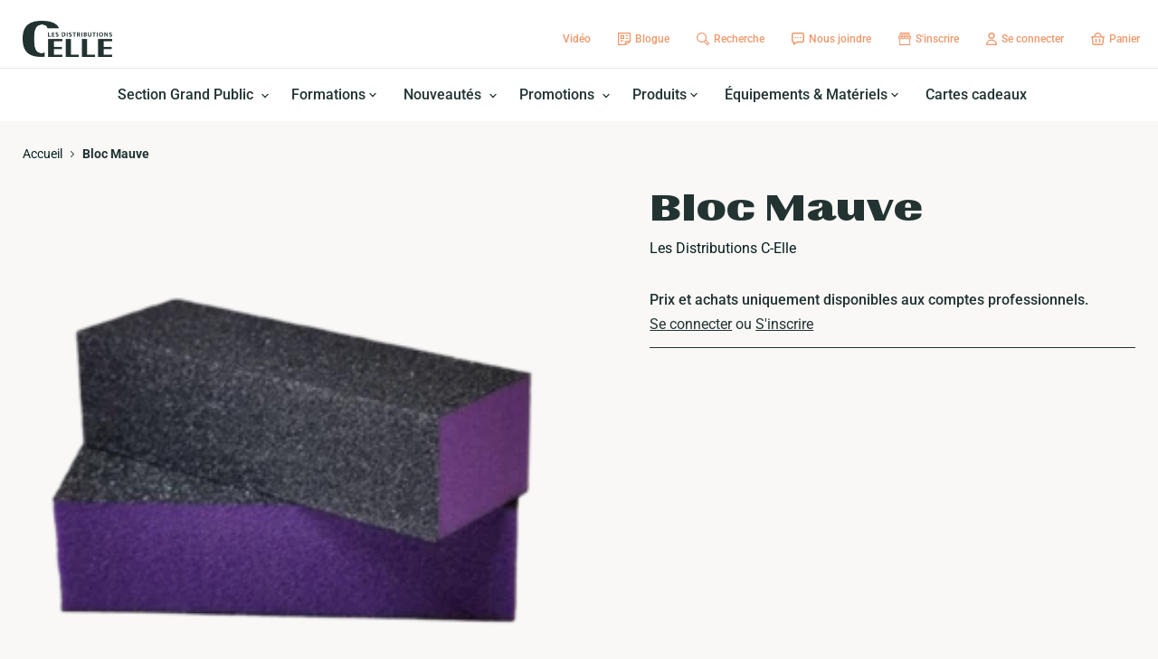

--- FILE ---
content_type: text/html; charset=utf-8
request_url: https://distributionscelle.com/products/bloc-mauve
body_size: 67797
content:
<!doctype html>
<html class="no-js no-touch" lang="fr">
  <head>
	<script id="pandectes-rules">   /* PANDECTES-GDPR: DO NOT MODIFY AUTO GENERATED CODE OF THIS SCRIPT */      window.PandectesSettings = {"store":{"plan":"basic","theme":"Empire","primaryLocale":"fr","adminMode":false},"tsPublished":1696952233,"declaration":{"showPurpose":false,"showProvider":false,"declIntroText":"Nous utilisons des cookies pour optimiser les fonctionnalités du site Web, analyser les performances et vous offrir une expérience personnalisée. Certains cookies sont indispensables au bon fonctionnement et au bon fonctionnement du site Web. Ces cookies ne peuvent pas être désactivés. Dans cette fenêtre, vous pouvez gérer vos préférences en matière de cookies.","showDateGenerated":true},"language":{"languageMode":"Single","fallbackLanguage":"fr","languageDetection":"browser","languagesSupported":[]},"texts":{"managed":{"headerText":{"fr":"Nous respectons votre vie privée"},"consentText":{"fr":"Ce site utilise des cookies pour vous garantir la meilleure expérience."},"dismissButtonText":{"fr":"D'accord"},"linkText":{"fr":"Apprendre encore plus"},"imprintText":{"fr":"Imprimer"},"preferencesButtonText":{"fr":"Préférences"},"allowButtonText":{"fr":"J'accepte"},"denyButtonText":{"fr":"Déclin"},"leaveSiteButtonText":{"fr":"Quitter ce site"},"cookiePolicyText":{"fr":"Politique de cookies"},"preferencesPopupTitleText":{"fr":"Gérer les préférences de consentement"},"preferencesPopupIntroText":{"fr":"Nous utilisons des cookies pour optimiser les fonctionnalités du site Web, analyser les performances et vous offrir une expérience personnalisée. Certains cookies sont indispensables au bon fonctionnement et au bon fonctionnement du site. Ces cookies ne peuvent pas être désactivés. Dans cette fenêtre, vous pouvez gérer votre préférence de cookies."},"preferencesPopupCloseButtonText":{"fr":"proche"},"preferencesPopupAcceptAllButtonText":{"fr":"Accepter tout"},"preferencesPopupRejectAllButtonText":{"fr":"Tout rejeter"},"preferencesPopupSaveButtonText":{"fr":"Enregistrer les préférences"},"accessSectionTitleText":{"fr":"Portabilité des données"},"accessSectionParagraphText":{"fr":"Vous avez le droit de pouvoir accéder à vos données à tout moment."},"rectificationSectionTitleText":{"fr":"Rectification des données"},"rectificationSectionParagraphText":{"fr":"Vous avez le droit de demander la mise à jour de vos données chaque fois que vous le jugez approprié."},"erasureSectionTitleText":{"fr":"Droit à l'oubli"},"erasureSectionParagraphText":{"fr":"Vous avez le droit de demander que toutes vos données soient effacées. Après cela, vous ne pourrez plus accéder à votre compte."},"declIntroText":{"fr":"Nous utilisons des cookies pour optimiser les fonctionnalités du site Web, analyser les performances et vous offrir une expérience personnalisée. Certains cookies sont indispensables au bon fonctionnement et au bon fonctionnement du site Web. Ces cookies ne peuvent pas être désactivés. Dans cette fenêtre, vous pouvez gérer vos préférences en matière de cookies."}},"categories":{"strictlyNecessaryCookiesTitleText":{"fr":"Cookies strictement nécessaires"},"functionalityCookiesTitleText":{"fr":"Cookies fonctionnels"},"performanceCookiesTitleText":{"fr":"Cookies de performances"},"targetingCookiesTitleText":{"fr":"Ciblage des cookies"},"unclassifiedCookiesTitleText":{"fr":"Cookies non classés"},"strictlyNecessaryCookiesDescriptionText":{"fr":"Ces cookies sont essentiels pour vous permettre de vous déplacer sur le site Web et d'utiliser ses fonctionnalités, telles que l'accès aux zones sécurisées du site Web. Le site Web ne peut pas fonctionner correctement sans ces cookies."},"functionalityCookiesDescriptionText":{"fr":"Ces cookies permettent au site de fournir des fonctionnalités et une personnalisation améliorées. Ils peuvent être définis par nous ou par des fournisseurs tiers dont nous avons ajouté les services à nos pages. Si vous n'autorisez pas ces cookies, certains ou tous ces services peuvent ne pas fonctionner correctement."},"performanceCookiesDescriptionText":{"fr":"Ces cookies nous permettent de surveiller et d'améliorer les performances de notre site Web. Par exemple, ils nous permettent de compter les visites, d'identifier les sources de trafic et de voir quelles parties du site sont les plus populaires."},"targetingCookiesDescriptionText":{"fr":"Ces cookies peuvent être installés via notre site par nos partenaires publicitaires. Ils peuvent être utilisés par ces sociétés pour établir un profil de vos intérêts et vous montrer des publicités pertinentes sur d'autres sites. Ils ne stockent pas directement d'informations personnelles, mais sont basés sur l'identification unique de votre navigateur et de votre appareil Internet. Si vous n'autorisez pas ces cookies, vous bénéficierez d'une publicité moins ciblée."},"unclassifiedCookiesDescriptionText":{"fr":"Les cookies non classés sont des cookies que nous sommes en train de classer avec les fournisseurs de cookies individuels."}},"auto":{"declName":{"fr":"Nom"},"declPath":{"fr":"Chemin"},"declType":{"fr":"Type"},"declDomain":{"fr":"Domaine"},"declPurpose":{"fr":"But"},"declProvider":{"fr":"Fournisseur"},"declRetention":{"fr":"Rétention"},"declFirstParty":{"fr":"First-party"},"declThirdParty":{"fr":"Tierce personne"},"declSeconds":{"fr":"secondes"},"declMinutes":{"fr":"minutes"},"declHours":{"fr":"heures"},"declDays":{"fr":"jours"},"declMonths":{"fr":"mois"},"declYears":{"fr":"années"},"declSession":{"fr":"Session"},"cookiesDetailsText":{"fr":"Détails des cookies"},"preferencesPopupAlwaysAllowedText":{"fr":"Toujours permis"},"submitButton":{"fr":"Soumettre"},"submittingButton":{"fr":"Soumission..."},"cancelButton":{"fr":"Annuler"},"guestsSupportInfoText":{"fr":"Veuillez vous connecter avec votre compte client pour continuer."},"guestsSupportEmailPlaceholder":{"fr":"Adresse e-mail"},"guestsSupportEmailValidationError":{"fr":"L'email n'est pas valide"},"guestsSupportEmailSuccessTitle":{"fr":"Merci pour votre requête"},"guestsSupportEmailFailureTitle":{"fr":"Un problème est survenu"},"guestsSupportEmailSuccessMessage":{"fr":"Si vous êtes inscrit en tant que client de ce magasin, vous recevrez bientôt un e-mail avec des instructions sur la marche à suivre."},"guestsSupportEmailFailureMessage":{"fr":"Votre demande n'a pas été soumise. Veuillez réessayer et si le problème persiste, contactez le propriétaire du magasin pour obtenir de l'aide."},"confirmationSuccessTitle":{"fr":"Votre demande est vérifiée"},"confirmationFailureTitle":{"fr":"Un problème est survenu"},"confirmationSuccessMessage":{"fr":"Nous reviendrons rapidement vers vous quant à votre demande."},"confirmationFailureMessage":{"fr":"Votre demande n'a pas été vérifiée. Veuillez réessayer et si le problème persiste, contactez le propriétaire du magasin pour obtenir de l'aide"},"consentSectionTitleText":{"fr":"Votre consentement aux cookies"},"consentSectionNoConsentText":{"fr":"Vous n'avez pas consenti à la politique de cookies de ce site Web."},"consentSectionConsentedText":{"fr":"Vous avez consenti à la politique de cookies de ce site Web sur"},"consentStatus":{"fr":"Préférence de consentement"},"consentDate":{"fr":"Date de consentement"},"consentId":{"fr":"ID de consentement"},"consentSectionChangeConsentActionText":{"fr":"Modifier la préférence de consentement"},"accessSectionGDPRRequestsActionText":{"fr":"Demandes des personnes concernées"},"accessSectionAccountInfoActionText":{"fr":"Données personnelles"},"accessSectionOrdersRecordsActionText":{"fr":"Ordres"},"accessSectionDownloadReportActionText":{"fr":"Tout télécharger"},"rectificationCommentPlaceholder":{"fr":"Décrivez ce que vous souhaitez mettre à jour"},"rectificationCommentValidationError":{"fr":"Un commentaire est requis"},"rectificationSectionEditAccountActionText":{"fr":"Demander une mise à jour"},"erasureSectionRequestDeletionActionText":{"fr":"Demander la suppression des données personnelles"}}},"library":{"previewMode":false,"fadeInTimeout":0,"defaultBlocked":7,"showLink":true,"showImprintLink":false,"enabled":true,"cookie":{"name":"_pandectes_gdpr","expiryDays":365,"secure":true,"domain":""},"dismissOnScroll":false,"dismissOnWindowClick":false,"dismissOnTimeout":false,"palette":{"popup":{"background":"#FFFFFF","backgroundForCalculations":{"a":1,"b":255,"g":255,"r":255},"text":"#000000"},"button":{"background":"transparent","backgroundForCalculations":{"a":1,"b":255,"g":255,"r":255},"text":"#000000","textForCalculation":{"a":1,"b":0,"g":0,"r":0},"border":"#000000"}},"content":{"href":"https://distributions-c-elle.myshopify.com/policies/privacy-policy","imprintHref":"/","close":"&#10005;","target":"","logo":"<img class=\"cc-banner-logo\" height=\"40\" width=\"40\" src=\"https://cdn.shopify.com/s/files/1/0639/4439/2917/t/2/assets/pandectes-logo.png?v=1696948004\" alt=\"Les Distributions C-Elle\" />"},"window":"<div role=\"dialog\" aria-live=\"polite\" aria-label=\"cookieconsent\" aria-describedby=\"cookieconsent:desc\" id=\"pandectes-banner\" class=\"cc-window-wrapper cc-top-wrapper\"><div class=\"pd-cookie-banner-window cc-window {{classes}}\"><!--googleoff: all-->{{children}}<!--googleon: all--></div></div>","compliance":{"opt-both":"<div class=\"cc-compliance cc-highlight\">{{deny}}{{allow}}</div>"},"type":"opt-both","layouts":{"basic":"{{logo}}{{messagelink}}{{compliance}}{{close}}"},"position":"top","theme":"wired","revokable":false,"animateRevokable":false,"revokableReset":false,"revokableLogoUrl":"https://cdn.shopify.com/s/files/1/0639/4439/2917/t/2/assets/pandectes-reopen-logo.png?v=1696948005","revokablePlacement":"bottom-left","revokableMarginHorizontal":15,"revokableMarginVertical":15,"static":false,"autoAttach":true,"hasTransition":true,"blacklistPage":[""]},"geolocation":{"brOnly":false,"caOnly":false,"chOnly":false,"euOnly":false,"jpOnly":false,"thOnly":false,"canadaOnly":false,"globalVisibility":true},"dsr":{"guestsSupport":false,"accessSectionDownloadReportAuto":false},"banner":{"resetTs":1696948003,"extraCss":"        .cc-banner-logo {max-width: 24em!important;}    @media(min-width: 768px) {.cc-window.cc-floating{max-width: 24em!important;width: 24em!important;}}    .cc-message, .cc-header, .cc-logo {text-align: left}    .cc-window-wrapper{z-index: 2147483647;}    .cc-window{z-index: 2147483647;font-family: inherit;}    .cc-header{font-family: inherit;}    .pd-cp-ui{font-family: inherit; background-color: #FFFFFF;color:#000000;}    .pd-cp-btn{}    input + .pd-cp-preferences-slider{background-color: rgba(0, 0, 0, 0.3)}    .pd-cp-scrolling-section::-webkit-scrollbar{background-color: rgba(0, 0, 0, 0.3)}    input:checked + .pd-cp-preferences-slider{background-color: rgba(0, 0, 0, 1)}    .pd-cp-scrolling-section::-webkit-scrollbar-thumb {background-color: rgba(0, 0, 0, 1)}    .pd-cp-ui-close{color:#000000;}    .pd-cp-preferences-slider:before{background-color: #FFFFFF}    .pd-cp-title:before {border-color: #000000!important}    .pd-cp-preferences-slider{background-color:#000000}    .pd-cp-toggle{color:#000000!important}    @media(max-width:699px) {.pd-cp-ui-close-top svg {fill: #000000}}    .pd-cp-toggle:hover,.pd-cp-toggle:visited,.pd-cp-toggle:active{color:#000000!important}    .pd-cookie-banner-window {box-shadow: 0 0 18px rgb(0 0 0 / 20%);}  ","customJavascript":null,"showPoweredBy":false,"isActive":true,"implicitSavePreferences":false,"cookieIcon":false,"blockBots":false,"showCookiesDetails":true,"cookiesBlockedByDefault":"7","hasTransition":true,"blockingPage":false,"showOnlyLandingPage":false,"leaveSiteUrl":"https://www.google.com","linkRespectStoreLang":false},"cookies":{"0":[{"name":"secure_customer_sig","domain":"distributionscelle.com","path":"/","provider":"Shopify","firstParty":true,"retention":"1 year(s)","expires":1,"unit":"declYears","purpose":{"fr":"Used in connection with customer login."}},{"name":"localization","domain":"distributionscelle.com","path":"/","provider":"Shopify","firstParty":true,"retention":"1 year(s)","expires":1,"unit":"declYears","purpose":{"fr":"Shopify store localization"}},{"name":"cart_currency","domain":"distributionscelle.com","path":"/","provider":"Shopify","firstParty":true,"retention":"14 day(s)","expires":14,"unit":"declSession","purpose":{"fr":"Used in connection with shopping cart."}},{"name":"_cmp_a","domain":".distributionscelle.com","path":"/","provider":"Shopify","firstParty":true,"retention":"24 hour(s)","expires":24,"unit":"declHours","purpose":{"fr":"Used for managing customer privacy settings."}},{"name":"_tracking_consent","domain":".distributionscelle.com","path":"/","provider":"Shopify","firstParty":true,"retention":"1 year(s)","expires":1,"unit":"declYears","purpose":{"fr":"Tracking preferences."}},{"name":"_shopify_m","domain":".distributionscelle.com","path":"/","provider":"Shopify","firstParty":true,"retention":"1 year(s)","expires":1,"unit":"declYears","purpose":{"fr":"Used for managing customer privacy settings."}},{"name":"_shopify_tm","domain":".distributionscelle.com","path":"/","provider":"Shopify","firstParty":true,"retention":"29 minute(s)","expires":29,"unit":"declMinutes","purpose":{"fr":"Used for managing customer privacy settings."}},{"name":"_shopify_tw","domain":".distributionscelle.com","path":"/","provider":"Shopify","firstParty":true,"retention":"14 day(s)","expires":14,"unit":"declSession","purpose":{"fr":"Used for managing customer privacy settings."}},{"name":"_secure_session_id","domain":"distributionscelle.com","path":"/","provider":"Shopify","firstParty":true,"retention":"24 hour(s)","expires":24,"unit":"declHours","purpose":{"fr":"Used in connection with navigation through a storefront."}},{"name":"shopify_pay_redirect","domain":"distributionscelle.com","path":"/","provider":"Shopify","firstParty":true,"retention":"60 minute(s)","expires":60,"unit":"declMinutes","purpose":{"fr":"Used in connection with checkout."}},{"name":"keep_alive","domain":"distributionscelle.com","path":"/","provider":"Shopify","firstParty":true,"retention":"30 minute(s)","expires":30,"unit":"declMinutes","purpose":{"fr":"Used in connection with buyer localization."}}],"1":[],"2":[{"name":"_y","domain":".distributionscelle.com","path":"/","provider":"Shopify","firstParty":true,"retention":"1 year(s)","expires":1,"unit":"declYears","purpose":{"fr":"Shopify analytics."}},{"name":"_s","domain":".distributionscelle.com","path":"/","provider":"Shopify","firstParty":true,"retention":"30 minute(s)","expires":30,"unit":"declMinutes","purpose":{"fr":"Shopify analytics."}},{"name":"_shopify_y","domain":".distributionscelle.com","path":"/","provider":"Shopify","firstParty":true,"retention":"1 year(s)","expires":1,"unit":"declYears","purpose":{"fr":"Shopify analytics."}},{"name":"_shopify_s","domain":".distributionscelle.com","path":"/","provider":"Shopify","firstParty":true,"retention":"30 minute(s)","expires":30,"unit":"declMinutes","purpose":{"fr":"Shopify analytics."}},{"name":"_orig_referrer","domain":".distributionscelle.com","path":"/","provider":"Shopify","firstParty":true,"retention":"14 day(s)","expires":14,"unit":"declSession","purpose":{"fr":"Tracks landing pages."}},{"name":"_ga_HSN3SX4R7B","domain":".distributionscelle.com","path":"/","provider":"Google","firstParty":true,"retention":"1 year(s)","expires":1,"unit":"declYears","purpose":{"fr":"Cookie is set by Google Analytics with unknown functionality"}},{"name":"_shopify_sa_t","domain":".distributionscelle.com","path":"/","provider":"Shopify","firstParty":true,"retention":"30 minute(s)","expires":30,"unit":"declMinutes","purpose":{"fr":"Shopify analytics relating to marketing & referrals."}},{"name":"_landing_page","domain":".distributionscelle.com","path":"/","provider":"Shopify","firstParty":true,"retention":"14 day(s)","expires":14,"unit":"declSession","purpose":{"fr":"Tracks landing pages."}},{"name":"_shopify_sa_p","domain":".distributionscelle.com","path":"/","provider":"Shopify","firstParty":true,"retention":"30 minute(s)","expires":30,"unit":"declMinutes","purpose":{"fr":"Shopify analytics relating to marketing & referrals."}},{"name":"_ga","domain":".distributionscelle.com","path":"/","provider":"Google","firstParty":true,"retention":"1 year(s)","expires":1,"unit":"declYears","purpose":{"fr":"Cookie is set by Google Analytics with unknown functionality"}},{"name":"_ga_LFG0K2NF9F","domain":".distributionscelle.com","path":"/","provider":"Google","firstParty":true,"retention":"1 year(s)","expires":1,"unit":"declYears","purpose":{"fr":"Cookie is set by Google Analytics with unknown functionality"}}],"4":[],"8":[]},"blocker":{"isActive":false,"googleConsentMode":{"id":"","analyticsId":"","isActive":false,"adStorageCategory":4,"analyticsStorageCategory":2,"personalizationStorageCategory":1,"functionalityStorageCategory":1,"customEvent":true,"securityStorageCategory":0,"redactData":true,"urlPassthrough":false},"facebookPixel":{"id":"","isActive":false,"ldu":false},"rakuten":{"isActive":false,"cmp":false,"ccpa":false},"gpcIsActive":false,"defaultBlocked":7,"patterns":{"whiteList":[],"blackList":{"1":[],"2":[],"4":[],"8":[]},"iframesWhiteList":[],"iframesBlackList":{"1":[],"2":[],"4":[],"8":[]},"beaconsWhiteList":[],"beaconsBlackList":{"1":[],"2":[],"4":[],"8":[]}}}}      !function(){"use strict";window.PandectesRules=window.PandectesRules||{},window.PandectesRules.manualBlacklist={1:[],2:[],4:[]},window.PandectesRules.blacklistedIFrames={1:[],2:[],4:[]},window.PandectesRules.blacklistedCss={1:[],2:[],4:[]},window.PandectesRules.blacklistedBeacons={1:[],2:[],4:[]};var e="javascript/blocked",t="_pandectes_gdpr";function n(e){return new RegExp(e.replace(/[/\\.+?$()]/g,"\\$&").replace("*","(.*)"))}var r=function(e){try{return JSON.parse(e)}catch(e){return!1}},a=function(e){var t=arguments.length>1&&void 0!==arguments[1]?arguments[1]:"log",n=new URLSearchParams(window.location.search);n.get("log")&&console[t]("PandectesRules: ".concat(e))};function i(e,t){var n=Object.keys(e);if(Object.getOwnPropertySymbols){var r=Object.getOwnPropertySymbols(e);t&&(r=r.filter((function(t){return Object.getOwnPropertyDescriptor(e,t).enumerable}))),n.push.apply(n,r)}return n}function s(e){for(var t=1;t<arguments.length;t++){var n=null!=arguments[t]?arguments[t]:{};t%2?i(Object(n),!0).forEach((function(t){o(e,t,n[t])})):Object.getOwnPropertyDescriptors?Object.defineProperties(e,Object.getOwnPropertyDescriptors(n)):i(Object(n)).forEach((function(t){Object.defineProperty(e,t,Object.getOwnPropertyDescriptor(n,t))}))}return e}function o(e,t,n){return t in e?Object.defineProperty(e,t,{value:n,enumerable:!0,configurable:!0,writable:!0}):e[t]=n,e}function c(e,t){return function(e){if(Array.isArray(e))return e}(e)||function(e,t){var n=null==e?null:"undefined"!=typeof Symbol&&e[Symbol.iterator]||e["@@iterator"];if(null==n)return;var r,a,i=[],s=!0,o=!1;try{for(n=n.call(e);!(s=(r=n.next()).done)&&(i.push(r.value),!t||i.length!==t);s=!0);}catch(e){o=!0,a=e}finally{try{s||null==n.return||n.return()}finally{if(o)throw a}}return i}(e,t)||u(e,t)||function(){throw new TypeError("Invalid attempt to destructure non-iterable instance.\nIn order to be iterable, non-array objects must have a [Symbol.iterator]() method.")}()}function l(e){return function(e){if(Array.isArray(e))return d(e)}(e)||function(e){if("undefined"!=typeof Symbol&&null!=e[Symbol.iterator]||null!=e["@@iterator"])return Array.from(e)}(e)||u(e)||function(){throw new TypeError("Invalid attempt to spread non-iterable instance.\nIn order to be iterable, non-array objects must have a [Symbol.iterator]() method.")}()}function u(e,t){if(e){if("string"==typeof e)return d(e,t);var n=Object.prototype.toString.call(e).slice(8,-1);return"Object"===n&&e.constructor&&(n=e.constructor.name),"Map"===n||"Set"===n?Array.from(e):"Arguments"===n||/^(?:Ui|I)nt(?:8|16|32)(?:Clamped)?Array$/.test(n)?d(e,t):void 0}}function d(e,t){(null==t||t>e.length)&&(t=e.length);for(var n=0,r=new Array(t);n<t;n++)r[n]=e[n];return r}var f="Pandectes"===window.navigator.userAgent;a("userAgent -> ".concat(window.navigator.userAgent.substring(0,50)));var p=function(){var e,n=arguments.length>0&&void 0!==arguments[0]?arguments[0]:t,a="; "+document.cookie,i=a.split("; "+n+"=");if(i.length<2)e={};else{var s=i.pop(),o=s.split(";");e=window.atob(o.shift())}var c=r(e);return!1!==c?c:e}(),g=window.PandectesSettings,y=g.banner.isActive,h=g.blocker.defaultBlocked,m=p&&null!==p.preferences&&void 0!==p.preferences?p.preferences:null,b=y?null===m?h:m:0,v={1:0==(1&b),2:0==(2&b),4:0==(4&b)},w=window.PandectesSettings.blocker.patterns,k=w.blackList,L=w.whiteList,P=w.iframesBlackList,S=w.iframesWhiteList,A=w.beaconsBlackList,C=w.beaconsWhiteList,_={blackList:[],whiteList:[],iframesBlackList:{1:[],2:[],4:[],8:[]},iframesWhiteList:[],beaconsBlackList:{1:[],2:[],4:[],8:[]},beaconsWhiteList:[]};[1,2,4].map((function(e){var t;v[e]||((t=_.blackList).push.apply(t,l(k[e].length?k[e].map(n):[])),_.iframesBlackList[e]=P[e].length?P[e].map(n):[],_.beaconsBlackList[e]=A[e].length?A[e].map(n):[])})),_.whiteList=L.length?L.map(n):[],_.iframesWhiteList=S.length?S.map(n):[],_.beaconsWhiteList=C.length?C.map(n):[];var B={scripts:[],iframes:{1:[],2:[],4:[]},beacons:{1:[],2:[],4:[]},css:{1:[],2:[],4:[]}},O=function(t,n){return t&&(!n||n!==e)&&(!_.blackList||_.blackList.some((function(e){return e.test(t)})))&&(!_.whiteList||_.whiteList.every((function(e){return!e.test(t)})))},I=function(e,t){var n=_.iframesBlackList[t],r=_.iframesWhiteList;return e&&(!n||n.some((function(t){return t.test(e)})))&&(!r||r.every((function(t){return!t.test(e)})))},E=function(e,t){var n=_.beaconsBlackList[t],r=_.beaconsWhiteList;return e&&(!n||n.some((function(t){return t.test(e)})))&&(!r||r.every((function(t){return!t.test(e)})))},j=new MutationObserver((function(e){for(var t=0;t<e.length;t++)for(var n=e[t].addedNodes,r=0;r<n.length;r++){var a=n[r],i=a.dataset&&a.dataset.cookiecategory;if(1===a.nodeType&&"LINK"===a.tagName){var s=a.dataset&&a.dataset.href;if(s&&i)switch(i){case"functionality":case"C0001":B.css[1].push(s);break;case"performance":case"C0002":B.css[2].push(s);break;case"targeting":case"C0003":B.css[4].push(s)}}}})),R=new MutationObserver((function(t){for(var n=0;n<t.length;n++)for(var r=t[n].addedNodes,a=function(t){var n=r[t],a=n.src||n.dataset&&n.dataset.src,i=n.dataset&&n.dataset.cookiecategory;if(1===n.nodeType&&"IFRAME"===n.tagName){if(a){var s=!1;I(a,1)||"functionality"===i||"C0001"===i?(s=!0,B.iframes[1].push(a)):I(a,2)||"performance"===i||"C0002"===i?(s=!0,B.iframes[2].push(a)):(I(a,4)||"targeting"===i||"C0003"===i)&&(s=!0,B.iframes[4].push(a)),s&&(n.removeAttribute("src"),n.setAttribute("data-src",a))}}else if(1===n.nodeType&&"IMG"===n.tagName){if(a){var o=!1;E(a,1)?(o=!0,B.beacons[1].push(a)):E(a,2)?(o=!0,B.beacons[2].push(a)):E(a,4)&&(o=!0,B.beacons[4].push(a)),o&&(n.removeAttribute("src"),n.setAttribute("data-src",a))}}else if(1===n.nodeType&&"LINK"===n.tagName){var c=n.dataset&&n.dataset.href;if(c&&i)switch(i){case"functionality":case"C0001":B.css[1].push(c);break;case"performance":case"C0002":B.css[2].push(c);break;case"targeting":case"C0003":B.css[4].push(c)}}else if(1===n.nodeType&&"SCRIPT"===n.tagName){var l=n.type,u=!1;if(O(a,l))u=!0;else if(a&&i)switch(i){case"functionality":case"C0001":u=!0,window.PandectesRules.manualBlacklist[1].push(a);break;case"performance":case"C0002":u=!0,window.PandectesRules.manualBlacklist[2].push(a);break;case"targeting":case"C0003":u=!0,window.PandectesRules.manualBlacklist[4].push(a)}if(u){B.scripts.push([n,l]),n.type=e;n.addEventListener("beforescriptexecute",(function t(r){n.getAttribute("type")===e&&r.preventDefault(),n.removeEventListener("beforescriptexecute",t)})),n.parentElement&&n.parentElement.removeChild(n)}}},i=0;i<r.length;i++)a(i)})),T=document.createElement,x={src:Object.getOwnPropertyDescriptor(HTMLScriptElement.prototype,"src"),type:Object.getOwnPropertyDescriptor(HTMLScriptElement.prototype,"type")};window.PandectesRules.unblockCss=function(e){var t=B.css[e]||[];t.length&&a("Unblocking CSS for ".concat(e)),t.forEach((function(e){var t=document.querySelector('link[data-href^="'.concat(e,'"]'));t.removeAttribute("data-href"),t.href=e})),B.css[e]=[]},window.PandectesRules.unblockIFrames=function(e){var t=B.iframes[e]||[];t.length&&a("Unblocking IFrames for ".concat(e)),_.iframesBlackList[e]=[],t.forEach((function(e){var t=document.querySelector('iframe[data-src^="'.concat(e,'"]'));t.removeAttribute("data-src"),t.src=e})),B.iframes[e]=[]},window.PandectesRules.unblockBeacons=function(e){var t=B.beacons[e]||[];t.length&&a("Unblocking Beacons for ".concat(e)),_.beaconsBlackList[e]=[],t.forEach((function(e){var t=document.querySelector('img[data-src^="'.concat(e,'"]'));t.removeAttribute("data-src"),t.src=e})),B.beacons[e]=[]},window.PandectesRules.unblockInlineScripts=function(e){var t=1===e?"functionality":2===e?"performance":"targeting";document.querySelectorAll('script[type="javascript/blocked"][data-cookiecategory="'.concat(t,'"]')).forEach((function(e){var t=e.textContent;e.parentNode.removeChild(e);var n=document.createElement("script");n.type="text/javascript",n.textContent=t,document.body.appendChild(n)}))},window.PandectesRules.unblock=function(e){e.length<1?(_.blackList=[],_.whiteList=[],_.iframesBlackList=[],_.iframesWhiteList=[]):(_.blackList&&(_.blackList=_.blackList.filter((function(t){return e.every((function(e){return"string"==typeof e?!t.test(e):e instanceof RegExp?t.toString()!==e.toString():void 0}))}))),_.whiteList&&(_.whiteList=[].concat(l(_.whiteList),l(e.map((function(e){if("string"==typeof e){var t=".*"+n(e)+".*";if(_.whiteList.every((function(e){return e.toString()!==t.toString()})))return new RegExp(t)}else if(e instanceof RegExp&&_.whiteList.every((function(t){return t.toString()!==e.toString()})))return e;return null})).filter(Boolean)))));var t=0;l(B.scripts).forEach((function(e,n){var r=c(e,2),a=r[0],i=r[1];if(function(e){var t=e.getAttribute("src");return _.blackList&&_.blackList.every((function(e){return!e.test(t)}))||_.whiteList&&_.whiteList.some((function(e){return e.test(t)}))}(a)){for(var s=document.createElement("script"),o=0;o<a.attributes.length;o++){var l=a.attributes[o];"src"!==l.name&&"type"!==l.name&&s.setAttribute(l.name,a.attributes[o].value)}s.setAttribute("src",a.src),s.setAttribute("type",i||"application/javascript"),document.head.appendChild(s),B.scripts.splice(n-t,1),t++}})),0==_.blackList.length&&0===_.iframesBlackList[1].length&&0===_.iframesBlackList[2].length&&0===_.iframesBlackList[4].length&&0===_.beaconsBlackList[1].length&&0===_.beaconsBlackList[2].length&&0===_.beaconsBlackList[4].length&&(a("Disconnecting observers"),R.disconnect(),j.disconnect())};var N,M,D=window.PandectesSettings.store.adminMode,W=window.PandectesSettings.blocker;N=function(){!function(){var e=window.Shopify.trackingConsent;try{var t=D&&!window.Shopify.AdminBarInjector,n={preferences:0==(1&b)||f||t,analytics:0==(2&b)||f||t,marketing:0==(4&b)||f||t};e.firstPartyMarketingAllowed()===n.marketing&&e.analyticsProcessingAllowed()===n.analytics&&e.preferencesProcessingAllowed()===n.preferences||e.setTrackingConsent(n,(function(e){e&&e.error?a("Shopify.customerPrivacy API - failed to setTrackingConsent"):a("Shopify.customerPrivacy API - setTrackingConsent(".concat(JSON.stringify(n),")"))}))}catch(e){a("Shopify.customerPrivacy API - exception")}}(),function(){var e=window.Shopify.trackingConsent,t=e.currentVisitorConsent();if(W.gpcIsActive&&"CCPA"===e.getRegulation()&&navigator.globalPrivacyControl&&"yes"!==t.sale_of_data){var n={sale_of_data:!1};a("Shopify.customerPrivacy API - globalPrivacyControl is honored."),e.setTrackingConsent(n,(function(e){e&&e.error?a("Shopify.customerPrivacy API - failed to setTrackingConsent({".concat(JSON.stringify(n),")")):a("Shopify.customerPrivacy API - setTrackingConsent(".concat(JSON.stringify(n),")"))}))}}()},M=null,window.Shopify&&window.Shopify.loadFeatures&&window.Shopify.trackingConsent?N():M=setInterval((function(){window.Shopify&&window.Shopify.loadFeatures&&(clearInterval(M),window.Shopify.loadFeatures([{name:"consent-tracking-api",version:"0.1"}],(function(e){e?a("Shopify.customerPrivacy API - failed to load"):(a("Shopify.customerPrivacy API - loaded"),N())})))}),10);var F=window.PandectesSettings,z=F.banner.isActive,U=F.blocker.googleConsentMode,q=U.isActive,J=U.customEvent,H=U.redactData,$=U.urlPassthrough,G=U.adStorageCategory,K=U.analyticsStorageCategory,V=U.functionalityStorageCategory,Y=U.personalizationStorageCategory,Q=U.securityStorageCategory;function X(){window.dataLayer.push(arguments)}window.dataLayer=window.dataLayer||[];var Z,ee,te={hasInitialized:!1,ads_data_redaction:!1,url_passthrough:!1,storage:{ad_storage:"granted",analytics_storage:"granted",functionality_storage:"granted",personalization_storage:"granted",security_storage:"granted",wait_for_update:500}};if(z&&q){var ne=0==(b&G)?"granted":"denied",re=0==(b&K)?"granted":"denied",ae=0==(b&V)?"granted":"denied",ie=0==(b&Y)?"granted":"denied",se=0==(b&Q)?"granted":"denied";te.hasInitialized=!0,te.ads_data_redaction="denied"===ne&&H,te.url_passthrough=$,te.storage.ad_storage=ne,te.storage.analytics_storage=re,te.storage.functionality_storage=ae,te.storage.personalization_storage=ie,te.storage.security_storage=se,te.ads_data_redaction&&X("set","ads_data_redaction",te.ads_data_redaction),te.url_passthrough&&X("set","url_passthrough",te.url_passthrough),X("consent","default",te.storage),J&&(ee=7===(Z=b)?"deny":0===Z?"allow":"mixed",window.dataLayer.push({event:"Pandectes_Consent_Update",pandectes_status:ee,pandectes_categories:{C0000:"allow",C0001:v[1]?"allow":"deny",C0002:v[2]?"allow":"deny",C0003:v[4]?"allow":"deny"}})),a("Google consent mode initialized")}window.PandectesRules.gcm=te;var oe=window.PandectesSettings,ce=oe.banner.isActive,le=oe.blocker.isActive;a("Blocker -> "+(le?"Active":"Inactive")),a("Banner -> "+(ce?"Active":"Inactive")),a("ActualPrefs -> "+b);var ue=null===m&&/\/checkouts\//.test(window.location.pathname);0!==b&&!1===f&&le&&!ue?(a("Blocker will execute"),document.createElement=function(){for(var t=arguments.length,n=new Array(t),r=0;r<t;r++)n[r]=arguments[r];if("script"!==n[0].toLowerCase())return T.bind?T.bind(document).apply(void 0,n):T;var a=T.bind(document).apply(void 0,n);try{Object.defineProperties(a,{src:s(s({},x.src),{},{set:function(t){O(t,a.type)&&x.type.set.call(this,e),x.src.set.call(this,t)}}),type:s(s({},x.type),{},{get:function(){var t=x.type.get.call(this);return t===e||O(this.src,t)?null:t},set:function(t){var n=O(a.src,a.type)?e:t;x.type.set.call(this,n)}})}),a.setAttribute=function(t,n){if("type"===t){var r=O(a.src,a.type)?e:n;x.type.set.call(a,r)}else"src"===t?(O(n,a.type)&&x.type.set.call(a,e),x.src.set.call(a,n)):HTMLScriptElement.prototype.setAttribute.call(a,t,n)}}catch(e){console.warn("Yett: unable to prevent script execution for script src ",a.src,".\n",'A likely cause would be because you are using a third-party browser extension that monkey patches the "document.createElement" function.')}return a},R.observe(document.documentElement,{childList:!0,subtree:!0}),j.observe(document.documentElement,{childList:!0,subtree:!0})):a("Blocker will not execute")}();
</script>

    <meta charset="utf-8">
    <meta http-equiv="x-ua-compatible" content="IE=edge">

    <link rel="preconnect" href="https://cdn.shopify.com">
    <link rel="preconnect" href="https://fonts.shopifycdn.com">
    <link rel="preconnect" href="https://v.shopify.com">
    <link rel="preconnect" href="https://cdn.shopifycloud.com">

    <title>Bloc Mauve — Les Distributions C-Elle</title>

    

    
  <link rel="shortcut icon" href="//distributionscelle.com/cdn/shop/files/favicon_32x32.png?v=1655824152" type="image/png">


    
      <link rel="canonical" href="https://distributionscelle.com/products/bloc-mauve" />
    

    <meta name="viewport" content="width=device-width">

    
    















<meta property="og:site_name" content="Les Distributions C-Elle">
<meta property="og:url" content="https://distributionscelle.com/products/bloc-mauve">
<meta property="og:title" content="Bloc Mauve">
<meta property="og:type" content="website">
<meta property="og:description" content="Les Distributions C-Elle est le plus grand centre de distribution de produits de beauté et d&#39;esthétique au Saguenay-Lac-Saint-Jean depuis 35 ans.">




    
    
    

    
    
    <meta
      property="og:image"
      content="https://distributionscelle.com/cdn/shop/files/IMG_1823_1200x1264.png?v=1685448517"
    />
    <meta
      property="og:image:secure_url"
      content="https://distributionscelle.com/cdn/shop/files/IMG_1823_1200x1264.png?v=1685448517"
    />
    <meta property="og:image:width" content="1200" />
    <meta property="og:image:height" content="1264" />
    
    
    <meta property="og:image:alt" content="Social media image" />
  
















<meta name="twitter:title" content="Bloc Mauve">
<meta name="twitter:description" content="Les Distributions C-Elle est le plus grand centre de distribution de produits de beauté et d&#39;esthétique au Saguenay-Lac-Saint-Jean depuis 35 ans.">


    
    
    
      
      
      <meta name="twitter:card" content="summary">
    
    
    <meta
      property="twitter:image"
      content="https://distributionscelle.com/cdn/shop/files/IMG_1823_1200x1200_crop_center.png?v=1685448517"
    />
    <meta property="twitter:image:width" content="1200" />
    <meta property="twitter:image:height" content="1200" />
    
    
    <meta property="twitter:image:alt" content="Social media image" />
  



    <link rel="preload" href="//distributionscelle.com/cdn/fonts/roboto/roboto_n5.250d51708d76acbac296b0e21ede8f81de4e37aa.woff2" as="font" crossorigin="anonymous">
    <link rel="preload" as="style" href="//distributionscelle.com/cdn/shop/t/2/assets/vendors.min.css?v=99784693405667118261657048816">
    <link rel="preload" as="style" href="//distributionscelle.com/cdn/shop/t/2/assets/theme.css?v=117976775663086916811759332666">
    <link rel="preload" as="style" href="//distributionscelle.com/cdn/shop/t/2/assets/lws.css?v=92678596994284187051673292951">

    <script>window.performance && window.performance.mark && window.performance.mark('shopify.content_for_header.start');</script><meta id="shopify-digital-wallet" name="shopify-digital-wallet" content="/63944392917/digital_wallets/dialog">
<meta name="shopify-checkout-api-token" content="1bdf4dba8a380c9e26d6ad6786184ae1">
<meta id="in-context-paypal-metadata" data-shop-id="63944392917" data-venmo-supported="false" data-environment="production" data-locale="fr_FR" data-paypal-v4="true" data-currency="CAD">
<link rel="alternate" type="application/json+oembed" href="https://distributionscelle.com/products/bloc-mauve.oembed">
<script async="async" src="/checkouts/internal/preloads.js?locale=fr-CA"></script>
<link rel="preconnect" href="https://shop.app" crossorigin="anonymous">
<script async="async" src="https://shop.app/checkouts/internal/preloads.js?locale=fr-CA&shop_id=63944392917" crossorigin="anonymous"></script>
<script id="apple-pay-shop-capabilities" type="application/json">{"shopId":63944392917,"countryCode":"CA","currencyCode":"CAD","merchantCapabilities":["supports3DS"],"merchantId":"gid:\/\/shopify\/Shop\/63944392917","merchantName":"Les Distributions C-Elle","requiredBillingContactFields":["postalAddress","email","phone"],"requiredShippingContactFields":["postalAddress","email","phone"],"shippingType":"shipping","supportedNetworks":["visa","masterCard","interac"],"total":{"type":"pending","label":"Les Distributions C-Elle","amount":"1.00"},"shopifyPaymentsEnabled":true,"supportsSubscriptions":true}</script>
<script id="shopify-features" type="application/json">{"accessToken":"1bdf4dba8a380c9e26d6ad6786184ae1","betas":["rich-media-storefront-analytics"],"domain":"distributionscelle.com","predictiveSearch":true,"shopId":63944392917,"locale":"fr"}</script>
<script>var Shopify = Shopify || {};
Shopify.shop = "distributions-c-elle.myshopify.com";
Shopify.locale = "fr";
Shopify.currency = {"active":"CAD","rate":"1.0"};
Shopify.country = "CA";
Shopify.theme = {"name":"Empire","id":133493096661,"schema_name":"Empire","schema_version":"7.0.0","theme_store_id":838,"role":"main"};
Shopify.theme.handle = "null";
Shopify.theme.style = {"id":null,"handle":null};
Shopify.cdnHost = "distributionscelle.com/cdn";
Shopify.routes = Shopify.routes || {};
Shopify.routes.root = "/";</script>
<script type="module">!function(o){(o.Shopify=o.Shopify||{}).modules=!0}(window);</script>
<script>!function(o){function n(){var o=[];function n(){o.push(Array.prototype.slice.apply(arguments))}return n.q=o,n}var t=o.Shopify=o.Shopify||{};t.loadFeatures=n(),t.autoloadFeatures=n()}(window);</script>
<script>
  window.ShopifyPay = window.ShopifyPay || {};
  window.ShopifyPay.apiHost = "shop.app\/pay";
  window.ShopifyPay.redirectState = null;
</script>
<script id="shop-js-analytics" type="application/json">{"pageType":"product"}</script>
<script defer="defer" async type="module" src="//distributionscelle.com/cdn/shopifycloud/shop-js/modules/v2/client.init-shop-cart-sync_BcDpqI9l.fr.esm.js"></script>
<script defer="defer" async type="module" src="//distributionscelle.com/cdn/shopifycloud/shop-js/modules/v2/chunk.common_a1Rf5Dlz.esm.js"></script>
<script defer="defer" async type="module" src="//distributionscelle.com/cdn/shopifycloud/shop-js/modules/v2/chunk.modal_Djra7sW9.esm.js"></script>
<script type="module">
  await import("//distributionscelle.com/cdn/shopifycloud/shop-js/modules/v2/client.init-shop-cart-sync_BcDpqI9l.fr.esm.js");
await import("//distributionscelle.com/cdn/shopifycloud/shop-js/modules/v2/chunk.common_a1Rf5Dlz.esm.js");
await import("//distributionscelle.com/cdn/shopifycloud/shop-js/modules/v2/chunk.modal_Djra7sW9.esm.js");

  window.Shopify.SignInWithShop?.initShopCartSync?.({"fedCMEnabled":true,"windoidEnabled":true});

</script>
<script>
  window.Shopify = window.Shopify || {};
  if (!window.Shopify.featureAssets) window.Shopify.featureAssets = {};
  window.Shopify.featureAssets['shop-js'] = {"shop-cart-sync":["modules/v2/client.shop-cart-sync_BLrx53Hf.fr.esm.js","modules/v2/chunk.common_a1Rf5Dlz.esm.js","modules/v2/chunk.modal_Djra7sW9.esm.js"],"init-fed-cm":["modules/v2/client.init-fed-cm_C8SUwJ8U.fr.esm.js","modules/v2/chunk.common_a1Rf5Dlz.esm.js","modules/v2/chunk.modal_Djra7sW9.esm.js"],"shop-cash-offers":["modules/v2/client.shop-cash-offers_BBp_MjBM.fr.esm.js","modules/v2/chunk.common_a1Rf5Dlz.esm.js","modules/v2/chunk.modal_Djra7sW9.esm.js"],"shop-login-button":["modules/v2/client.shop-login-button_Dw6kG_iO.fr.esm.js","modules/v2/chunk.common_a1Rf5Dlz.esm.js","modules/v2/chunk.modal_Djra7sW9.esm.js"],"pay-button":["modules/v2/client.pay-button_BJDaAh68.fr.esm.js","modules/v2/chunk.common_a1Rf5Dlz.esm.js","modules/v2/chunk.modal_Djra7sW9.esm.js"],"shop-button":["modules/v2/client.shop-button_DBWL94V3.fr.esm.js","modules/v2/chunk.common_a1Rf5Dlz.esm.js","modules/v2/chunk.modal_Djra7sW9.esm.js"],"avatar":["modules/v2/client.avatar_BTnouDA3.fr.esm.js"],"init-windoid":["modules/v2/client.init-windoid_77FSIiws.fr.esm.js","modules/v2/chunk.common_a1Rf5Dlz.esm.js","modules/v2/chunk.modal_Djra7sW9.esm.js"],"init-shop-for-new-customer-accounts":["modules/v2/client.init-shop-for-new-customer-accounts_QoC3RJm9.fr.esm.js","modules/v2/client.shop-login-button_Dw6kG_iO.fr.esm.js","modules/v2/chunk.common_a1Rf5Dlz.esm.js","modules/v2/chunk.modal_Djra7sW9.esm.js"],"init-shop-email-lookup-coordinator":["modules/v2/client.init-shop-email-lookup-coordinator_D4ioGzPw.fr.esm.js","modules/v2/chunk.common_a1Rf5Dlz.esm.js","modules/v2/chunk.modal_Djra7sW9.esm.js"],"init-shop-cart-sync":["modules/v2/client.init-shop-cart-sync_BcDpqI9l.fr.esm.js","modules/v2/chunk.common_a1Rf5Dlz.esm.js","modules/v2/chunk.modal_Djra7sW9.esm.js"],"shop-toast-manager":["modules/v2/client.shop-toast-manager_B-eIbpHW.fr.esm.js","modules/v2/chunk.common_a1Rf5Dlz.esm.js","modules/v2/chunk.modal_Djra7sW9.esm.js"],"init-customer-accounts":["modules/v2/client.init-customer-accounts_BcBSUbIK.fr.esm.js","modules/v2/client.shop-login-button_Dw6kG_iO.fr.esm.js","modules/v2/chunk.common_a1Rf5Dlz.esm.js","modules/v2/chunk.modal_Djra7sW9.esm.js"],"init-customer-accounts-sign-up":["modules/v2/client.init-customer-accounts-sign-up_DvG__VHD.fr.esm.js","modules/v2/client.shop-login-button_Dw6kG_iO.fr.esm.js","modules/v2/chunk.common_a1Rf5Dlz.esm.js","modules/v2/chunk.modal_Djra7sW9.esm.js"],"shop-follow-button":["modules/v2/client.shop-follow-button_Dnx6fDH9.fr.esm.js","modules/v2/chunk.common_a1Rf5Dlz.esm.js","modules/v2/chunk.modal_Djra7sW9.esm.js"],"checkout-modal":["modules/v2/client.checkout-modal_BDH3MUqJ.fr.esm.js","modules/v2/chunk.common_a1Rf5Dlz.esm.js","modules/v2/chunk.modal_Djra7sW9.esm.js"],"shop-login":["modules/v2/client.shop-login_CV9Paj8R.fr.esm.js","modules/v2/chunk.common_a1Rf5Dlz.esm.js","modules/v2/chunk.modal_Djra7sW9.esm.js"],"lead-capture":["modules/v2/client.lead-capture_DGQOTB4e.fr.esm.js","modules/v2/chunk.common_a1Rf5Dlz.esm.js","modules/v2/chunk.modal_Djra7sW9.esm.js"],"payment-terms":["modules/v2/client.payment-terms_BQYK7nq4.fr.esm.js","modules/v2/chunk.common_a1Rf5Dlz.esm.js","modules/v2/chunk.modal_Djra7sW9.esm.js"]};
</script>
<script>(function() {
  var isLoaded = false;
  function asyncLoad() {
    if (isLoaded) return;
    isLoaded = true;
    var urls = ["https:\/\/zooomyapps.com\/backinstock\/ZooomyOrders.js?shop=distributions-c-elle.myshopify.com","\/\/cdn.shopify.com\/proxy\/90dc0273e60224e87529dfc9f78f2db21f29d245fad0915a8eba9167182dc6d1\/s.pandect.es\/scripts\/pandectes-core.js?shop=distributions-c-elle.myshopify.com\u0026sp-cache-control=cHVibGljLCBtYXgtYWdlPTkwMA"];
    for (var i = 0; i < urls.length; i++) {
      var s = document.createElement('script');
      s.type = 'text/javascript';
      s.async = true;
      s.src = urls[i];
      var x = document.getElementsByTagName('script')[0];
      x.parentNode.insertBefore(s, x);
    }
  };
  if(window.attachEvent) {
    window.attachEvent('onload', asyncLoad);
  } else {
    window.addEventListener('load', asyncLoad, false);
  }
})();</script>
<script id="__st">var __st={"a":63944392917,"offset":-18000,"reqid":"9053eb7d-c6a8-486c-acdc-027505d0b733-1769125066","pageurl":"distributionscelle.com\/products\/bloc-mauve","u":"59e9264f108b","p":"product","rtyp":"product","rid":7844987338965};</script>
<script>window.ShopifyPaypalV4VisibilityTracking = true;</script>
<script id="captcha-bootstrap">!function(){'use strict';const t='contact',e='account',n='new_comment',o=[[t,t],['blogs',n],['comments',n],[t,'customer']],c=[[e,'customer_login'],[e,'guest_login'],[e,'recover_customer_password'],[e,'create_customer']],r=t=>t.map((([t,e])=>`form[action*='/${t}']:not([data-nocaptcha='true']) input[name='form_type'][value='${e}']`)).join(','),a=t=>()=>t?[...document.querySelectorAll(t)].map((t=>t.form)):[];function s(){const t=[...o],e=r(t);return a(e)}const i='password',u='form_key',d=['recaptcha-v3-token','g-recaptcha-response','h-captcha-response',i],f=()=>{try{return window.sessionStorage}catch{return}},m='__shopify_v',_=t=>t.elements[u];function p(t,e,n=!1){try{const o=window.sessionStorage,c=JSON.parse(o.getItem(e)),{data:r}=function(t){const{data:e,action:n}=t;return t[m]||n?{data:e,action:n}:{data:t,action:n}}(c);for(const[e,n]of Object.entries(r))t.elements[e]&&(t.elements[e].value=n);n&&o.removeItem(e)}catch(o){console.error('form repopulation failed',{error:o})}}const l='form_type',E='cptcha';function T(t){t.dataset[E]=!0}const w=window,h=w.document,L='Shopify',v='ce_forms',y='captcha';let A=!1;((t,e)=>{const n=(g='f06e6c50-85a8-45c8-87d0-21a2b65856fe',I='https://cdn.shopify.com/shopifycloud/storefront-forms-hcaptcha/ce_storefront_forms_captcha_hcaptcha.v1.5.2.iife.js',D={infoText:'Protégé par hCaptcha',privacyText:'Confidentialité',termsText:'Conditions'},(t,e,n)=>{const o=w[L][v],c=o.bindForm;if(c)return c(t,g,e,D).then(n);var r;o.q.push([[t,g,e,D],n]),r=I,A||(h.body.append(Object.assign(h.createElement('script'),{id:'captcha-provider',async:!0,src:r})),A=!0)});var g,I,D;w[L]=w[L]||{},w[L][v]=w[L][v]||{},w[L][v].q=[],w[L][y]=w[L][y]||{},w[L][y].protect=function(t,e){n(t,void 0,e),T(t)},Object.freeze(w[L][y]),function(t,e,n,w,h,L){const[v,y,A,g]=function(t,e,n){const i=e?o:[],u=t?c:[],d=[...i,...u],f=r(d),m=r(i),_=r(d.filter((([t,e])=>n.includes(e))));return[a(f),a(m),a(_),s()]}(w,h,L),I=t=>{const e=t.target;return e instanceof HTMLFormElement?e:e&&e.form},D=t=>v().includes(t);t.addEventListener('submit',(t=>{const e=I(t);if(!e)return;const n=D(e)&&!e.dataset.hcaptchaBound&&!e.dataset.recaptchaBound,o=_(e),c=g().includes(e)&&(!o||!o.value);(n||c)&&t.preventDefault(),c&&!n&&(function(t){try{if(!f())return;!function(t){const e=f();if(!e)return;const n=_(t);if(!n)return;const o=n.value;o&&e.removeItem(o)}(t);const e=Array.from(Array(32),(()=>Math.random().toString(36)[2])).join('');!function(t,e){_(t)||t.append(Object.assign(document.createElement('input'),{type:'hidden',name:u})),t.elements[u].value=e}(t,e),function(t,e){const n=f();if(!n)return;const o=[...t.querySelectorAll(`input[type='${i}']`)].map((({name:t})=>t)),c=[...d,...o],r={};for(const[a,s]of new FormData(t).entries())c.includes(a)||(r[a]=s);n.setItem(e,JSON.stringify({[m]:1,action:t.action,data:r}))}(t,e)}catch(e){console.error('failed to persist form',e)}}(e),e.submit())}));const S=(t,e)=>{t&&!t.dataset[E]&&(n(t,e.some((e=>e===t))),T(t))};for(const o of['focusin','change'])t.addEventListener(o,(t=>{const e=I(t);D(e)&&S(e,y())}));const B=e.get('form_key'),M=e.get(l),P=B&&M;t.addEventListener('DOMContentLoaded',(()=>{const t=y();if(P)for(const e of t)e.elements[l].value===M&&p(e,B);[...new Set([...A(),...v().filter((t=>'true'===t.dataset.shopifyCaptcha))])].forEach((e=>S(e,t)))}))}(h,new URLSearchParams(w.location.search),n,t,e,['guest_login'])})(!1,!0)}();</script>
<script integrity="sha256-4kQ18oKyAcykRKYeNunJcIwy7WH5gtpwJnB7kiuLZ1E=" data-source-attribution="shopify.loadfeatures" defer="defer" src="//distributionscelle.com/cdn/shopifycloud/storefront/assets/storefront/load_feature-a0a9edcb.js" crossorigin="anonymous"></script>
<script crossorigin="anonymous" defer="defer" src="//distributionscelle.com/cdn/shopifycloud/storefront/assets/shopify_pay/storefront-65b4c6d7.js?v=20250812"></script>
<script data-source-attribution="shopify.dynamic_checkout.dynamic.init">var Shopify=Shopify||{};Shopify.PaymentButton=Shopify.PaymentButton||{isStorefrontPortableWallets:!0,init:function(){window.Shopify.PaymentButton.init=function(){};var t=document.createElement("script");t.src="https://distributionscelle.com/cdn/shopifycloud/portable-wallets/latest/portable-wallets.fr.js",t.type="module",document.head.appendChild(t)}};
</script>
<script data-source-attribution="shopify.dynamic_checkout.buyer_consent">
  function portableWalletsHideBuyerConsent(e){var t=document.getElementById("shopify-buyer-consent"),n=document.getElementById("shopify-subscription-policy-button");t&&n&&(t.classList.add("hidden"),t.setAttribute("aria-hidden","true"),n.removeEventListener("click",e))}function portableWalletsShowBuyerConsent(e){var t=document.getElementById("shopify-buyer-consent"),n=document.getElementById("shopify-subscription-policy-button");t&&n&&(t.classList.remove("hidden"),t.removeAttribute("aria-hidden"),n.addEventListener("click",e))}window.Shopify?.PaymentButton&&(window.Shopify.PaymentButton.hideBuyerConsent=portableWalletsHideBuyerConsent,window.Shopify.PaymentButton.showBuyerConsent=portableWalletsShowBuyerConsent);
</script>
<script data-source-attribution="shopify.dynamic_checkout.cart.bootstrap">document.addEventListener("DOMContentLoaded",(function(){function t(){return document.querySelector("shopify-accelerated-checkout-cart, shopify-accelerated-checkout")}if(t())Shopify.PaymentButton.init();else{new MutationObserver((function(e,n){t()&&(Shopify.PaymentButton.init(),n.disconnect())})).observe(document.body,{childList:!0,subtree:!0})}}));
</script>
<link id="shopify-accelerated-checkout-styles" rel="stylesheet" media="screen" href="https://distributionscelle.com/cdn/shopifycloud/portable-wallets/latest/accelerated-checkout-backwards-compat.css" crossorigin="anonymous">
<style id="shopify-accelerated-checkout-cart">
        #shopify-buyer-consent {
  margin-top: 1em;
  display: inline-block;
  width: 100%;
}

#shopify-buyer-consent.hidden {
  display: none;
}

#shopify-subscription-policy-button {
  background: none;
  border: none;
  padding: 0;
  text-decoration: underline;
  font-size: inherit;
  cursor: pointer;
}

#shopify-subscription-policy-button::before {
  box-shadow: none;
}

      </style>

<script>window.performance && window.performance.mark && window.performance.mark('shopify.content_for_header.end');</script>

    <link href="//distributionscelle.com/cdn/shop/t/2/assets/vendors.min.css?v=99784693405667118261657048816" rel="stylesheet" type="text/css" media="all" />
    <link href="//distributionscelle.com/cdn/shop/t/2/assets/theme.css?v=117976775663086916811759332666" rel="stylesheet" type="text/css" media="all" />
    <link href="//distributionscelle.com/cdn/shop/t/2/assets/lws.css?v=92678596994284187051673292951" rel="stylesheet" type="text/css" media="all" />

    
    <script>
      window.Theme = window.Theme || {};
      window.Theme.version = '7.0.0';
      window.Theme.name = 'Empire';
      window.Theme.routes = {
        "root_url": "/",
        "account_url": "/account",
        "account_login_url": "/account/login",
        "account_logout_url": "/account/logout",
        "account_register_url": "/account/register",
        "account_addresses_url": "/account/addresses",
        "collections_url": "/collections",
        "all_products_collection_url": "/collections/all",
        "search_url": "/search",
        "cart_url": "/cart",
        "cart_add_url": "/cart/add",
        "cart_change_url": "/cart/change",
        "cart_clear_url": "/cart/clear",
        "product_recommendations_url": "/recommendations/products",
      };
      window.Theme.settings = {
        "hide_out_of_stock_collection_links": true,
      };
    </script>
    

    <!-- Google tag (gtag.js) -->
    <script async src="https://www.googletagmanager.com/gtag/js?id=G-HSN3SX4R7B"></script>
    <script>
      window.dataLayer = window.dataLayer || [];
      function gtag(){dataLayer.push(arguments);}
      gtag('js', new Date());

      gtag('config', 'G-HSN3SX4R7B');
    </script>

  <!-- BEGIN app block: shopify://apps/pandectes-gdpr/blocks/banner/58c0baa2-6cc1-480c-9ea6-38d6d559556a -->
  
    
      <!-- TCF is active, scripts are loaded above -->
      
      <script>
        
        window.addEventListener('DOMContentLoaded', function(){
          const script = document.createElement('script');
          
            script.src = "https://cdn.shopify.com/extensions/019be439-d987-77f1-acec-51375980d6df/gdpr-241/assets/pandectes-core.js";
          
          script.defer = true;
          document.body.appendChild(script);
        })
      </script>
    
  


<!-- END app block --><script src="https://cdn.shopify.com/extensions/019b5a12-7ff5-7e4a-bb2c-c668bf90c01c/dev-asklayer-94/assets/asklayer_loader.js" type="text/javascript" defer="defer"></script>
<link href="https://monorail-edge.shopifysvc.com" rel="dns-prefetch">
<script>(function(){if ("sendBeacon" in navigator && "performance" in window) {try {var session_token_from_headers = performance.getEntriesByType('navigation')[0].serverTiming.find(x => x.name == '_s').description;} catch {var session_token_from_headers = undefined;}var session_cookie_matches = document.cookie.match(/_shopify_s=([^;]*)/);var session_token_from_cookie = session_cookie_matches && session_cookie_matches.length === 2 ? session_cookie_matches[1] : "";var session_token = session_token_from_headers || session_token_from_cookie || "";function handle_abandonment_event(e) {var entries = performance.getEntries().filter(function(entry) {return /monorail-edge.shopifysvc.com/.test(entry.name);});if (!window.abandonment_tracked && entries.length === 0) {window.abandonment_tracked = true;var currentMs = Date.now();var navigation_start = performance.timing.navigationStart;var payload = {shop_id: 63944392917,url: window.location.href,navigation_start,duration: currentMs - navigation_start,session_token,page_type: "product"};window.navigator.sendBeacon("https://monorail-edge.shopifysvc.com/v1/produce", JSON.stringify({schema_id: "online_store_buyer_site_abandonment/1.1",payload: payload,metadata: {event_created_at_ms: currentMs,event_sent_at_ms: currentMs}}));}}window.addEventListener('pagehide', handle_abandonment_event);}}());</script>
<script id="web-pixels-manager-setup">(function e(e,d,r,n,o){if(void 0===o&&(o={}),!Boolean(null===(a=null===(i=window.Shopify)||void 0===i?void 0:i.analytics)||void 0===a?void 0:a.replayQueue)){var i,a;window.Shopify=window.Shopify||{};var t=window.Shopify;t.analytics=t.analytics||{};var s=t.analytics;s.replayQueue=[],s.publish=function(e,d,r){return s.replayQueue.push([e,d,r]),!0};try{self.performance.mark("wpm:start")}catch(e){}var l=function(){var e={modern:/Edge?\/(1{2}[4-9]|1[2-9]\d|[2-9]\d{2}|\d{4,})\.\d+(\.\d+|)|Firefox\/(1{2}[4-9]|1[2-9]\d|[2-9]\d{2}|\d{4,})\.\d+(\.\d+|)|Chrom(ium|e)\/(9{2}|\d{3,})\.\d+(\.\d+|)|(Maci|X1{2}).+ Version\/(15\.\d+|(1[6-9]|[2-9]\d|\d{3,})\.\d+)([,.]\d+|)( \(\w+\)|)( Mobile\/\w+|) Safari\/|Chrome.+OPR\/(9{2}|\d{3,})\.\d+\.\d+|(CPU[ +]OS|iPhone[ +]OS|CPU[ +]iPhone|CPU IPhone OS|CPU iPad OS)[ +]+(15[._]\d+|(1[6-9]|[2-9]\d|\d{3,})[._]\d+)([._]\d+|)|Android:?[ /-](13[3-9]|1[4-9]\d|[2-9]\d{2}|\d{4,})(\.\d+|)(\.\d+|)|Android.+Firefox\/(13[5-9]|1[4-9]\d|[2-9]\d{2}|\d{4,})\.\d+(\.\d+|)|Android.+Chrom(ium|e)\/(13[3-9]|1[4-9]\d|[2-9]\d{2}|\d{4,})\.\d+(\.\d+|)|SamsungBrowser\/([2-9]\d|\d{3,})\.\d+/,legacy:/Edge?\/(1[6-9]|[2-9]\d|\d{3,})\.\d+(\.\d+|)|Firefox\/(5[4-9]|[6-9]\d|\d{3,})\.\d+(\.\d+|)|Chrom(ium|e)\/(5[1-9]|[6-9]\d|\d{3,})\.\d+(\.\d+|)([\d.]+$|.*Safari\/(?![\d.]+ Edge\/[\d.]+$))|(Maci|X1{2}).+ Version\/(10\.\d+|(1[1-9]|[2-9]\d|\d{3,})\.\d+)([,.]\d+|)( \(\w+\)|)( Mobile\/\w+|) Safari\/|Chrome.+OPR\/(3[89]|[4-9]\d|\d{3,})\.\d+\.\d+|(CPU[ +]OS|iPhone[ +]OS|CPU[ +]iPhone|CPU IPhone OS|CPU iPad OS)[ +]+(10[._]\d+|(1[1-9]|[2-9]\d|\d{3,})[._]\d+)([._]\d+|)|Android:?[ /-](13[3-9]|1[4-9]\d|[2-9]\d{2}|\d{4,})(\.\d+|)(\.\d+|)|Mobile Safari.+OPR\/([89]\d|\d{3,})\.\d+\.\d+|Android.+Firefox\/(13[5-9]|1[4-9]\d|[2-9]\d{2}|\d{4,})\.\d+(\.\d+|)|Android.+Chrom(ium|e)\/(13[3-9]|1[4-9]\d|[2-9]\d{2}|\d{4,})\.\d+(\.\d+|)|Android.+(UC? ?Browser|UCWEB|U3)[ /]?(15\.([5-9]|\d{2,})|(1[6-9]|[2-9]\d|\d{3,})\.\d+)\.\d+|SamsungBrowser\/(5\.\d+|([6-9]|\d{2,})\.\d+)|Android.+MQ{2}Browser\/(14(\.(9|\d{2,})|)|(1[5-9]|[2-9]\d|\d{3,})(\.\d+|))(\.\d+|)|K[Aa][Ii]OS\/(3\.\d+|([4-9]|\d{2,})\.\d+)(\.\d+|)/},d=e.modern,r=e.legacy,n=navigator.userAgent;return n.match(d)?"modern":n.match(r)?"legacy":"unknown"}(),u="modern"===l?"modern":"legacy",c=(null!=n?n:{modern:"",legacy:""})[u],f=function(e){return[e.baseUrl,"/wpm","/b",e.hashVersion,"modern"===e.buildTarget?"m":"l",".js"].join("")}({baseUrl:d,hashVersion:r,buildTarget:u}),m=function(e){var d=e.version,r=e.bundleTarget,n=e.surface,o=e.pageUrl,i=e.monorailEndpoint;return{emit:function(e){var a=e.status,t=e.errorMsg,s=(new Date).getTime(),l=JSON.stringify({metadata:{event_sent_at_ms:s},events:[{schema_id:"web_pixels_manager_load/3.1",payload:{version:d,bundle_target:r,page_url:o,status:a,surface:n,error_msg:t},metadata:{event_created_at_ms:s}}]});if(!i)return console&&console.warn&&console.warn("[Web Pixels Manager] No Monorail endpoint provided, skipping logging."),!1;try{return self.navigator.sendBeacon.bind(self.navigator)(i,l)}catch(e){}var u=new XMLHttpRequest;try{return u.open("POST",i,!0),u.setRequestHeader("Content-Type","text/plain"),u.send(l),!0}catch(e){return console&&console.warn&&console.warn("[Web Pixels Manager] Got an unhandled error while logging to Monorail."),!1}}}}({version:r,bundleTarget:l,surface:e.surface,pageUrl:self.location.href,monorailEndpoint:e.monorailEndpoint});try{o.browserTarget=l,function(e){var d=e.src,r=e.async,n=void 0===r||r,o=e.onload,i=e.onerror,a=e.sri,t=e.scriptDataAttributes,s=void 0===t?{}:t,l=document.createElement("script"),u=document.querySelector("head"),c=document.querySelector("body");if(l.async=n,l.src=d,a&&(l.integrity=a,l.crossOrigin="anonymous"),s)for(var f in s)if(Object.prototype.hasOwnProperty.call(s,f))try{l.dataset[f]=s[f]}catch(e){}if(o&&l.addEventListener("load",o),i&&l.addEventListener("error",i),u)u.appendChild(l);else{if(!c)throw new Error("Did not find a head or body element to append the script");c.appendChild(l)}}({src:f,async:!0,onload:function(){if(!function(){var e,d;return Boolean(null===(d=null===(e=window.Shopify)||void 0===e?void 0:e.analytics)||void 0===d?void 0:d.initialized)}()){var d=window.webPixelsManager.init(e)||void 0;if(d){var r=window.Shopify.analytics;r.replayQueue.forEach((function(e){var r=e[0],n=e[1],o=e[2];d.publishCustomEvent(r,n,o)})),r.replayQueue=[],r.publish=d.publishCustomEvent,r.visitor=d.visitor,r.initialized=!0}}},onerror:function(){return m.emit({status:"failed",errorMsg:"".concat(f," has failed to load")})},sri:function(e){var d=/^sha384-[A-Za-z0-9+/=]+$/;return"string"==typeof e&&d.test(e)}(c)?c:"",scriptDataAttributes:o}),m.emit({status:"loading"})}catch(e){m.emit({status:"failed",errorMsg:(null==e?void 0:e.message)||"Unknown error"})}}})({shopId: 63944392917,storefrontBaseUrl: "https://distributionscelle.com",extensionsBaseUrl: "https://extensions.shopifycdn.com/cdn/shopifycloud/web-pixels-manager",monorailEndpoint: "https://monorail-edge.shopifysvc.com/unstable/produce_batch",surface: "storefront-renderer",enabledBetaFlags: ["2dca8a86"],webPixelsConfigList: [{"id":"527728853","configuration":"{\"pixelCode\":\"CS8670JC77U2AE2VVM70\"}","eventPayloadVersion":"v1","runtimeContext":"STRICT","scriptVersion":"22e92c2ad45662f435e4801458fb78cc","type":"APP","apiClientId":4383523,"privacyPurposes":["ANALYTICS","MARKETING","SALE_OF_DATA"],"dataSharingAdjustments":{"protectedCustomerApprovalScopes":["read_customer_address","read_customer_email","read_customer_name","read_customer_personal_data","read_customer_phone"]}},{"id":"431456469","configuration":"{\"config\":\"{\\\"pixel_id\\\":\\\"G-LFG0K2NF9F\\\",\\\"gtag_events\\\":[{\\\"type\\\":\\\"purchase\\\",\\\"action_label\\\":\\\"G-LFG0K2NF9F\\\"},{\\\"type\\\":\\\"page_view\\\",\\\"action_label\\\":\\\"G-LFG0K2NF9F\\\"},{\\\"type\\\":\\\"view_item\\\",\\\"action_label\\\":\\\"G-LFG0K2NF9F\\\"},{\\\"type\\\":\\\"search\\\",\\\"action_label\\\":\\\"G-LFG0K2NF9F\\\"},{\\\"type\\\":\\\"add_to_cart\\\",\\\"action_label\\\":\\\"G-LFG0K2NF9F\\\"},{\\\"type\\\":\\\"begin_checkout\\\",\\\"action_label\\\":\\\"G-LFG0K2NF9F\\\"},{\\\"type\\\":\\\"add_payment_info\\\",\\\"action_label\\\":\\\"G-LFG0K2NF9F\\\"}],\\\"enable_monitoring_mode\\\":false}\"}","eventPayloadVersion":"v1","runtimeContext":"OPEN","scriptVersion":"b2a88bafab3e21179ed38636efcd8a93","type":"APP","apiClientId":1780363,"privacyPurposes":[],"dataSharingAdjustments":{"protectedCustomerApprovalScopes":["read_customer_address","read_customer_email","read_customer_name","read_customer_personal_data","read_customer_phone"]}},{"id":"166559957","configuration":"{\"pixel_id\":\"740704064781352\",\"pixel_type\":\"facebook_pixel\",\"metaapp_system_user_token\":\"-\"}","eventPayloadVersion":"v1","runtimeContext":"OPEN","scriptVersion":"ca16bc87fe92b6042fbaa3acc2fbdaa6","type":"APP","apiClientId":2329312,"privacyPurposes":["ANALYTICS","MARKETING","SALE_OF_DATA"],"dataSharingAdjustments":{"protectedCustomerApprovalScopes":["read_customer_address","read_customer_email","read_customer_name","read_customer_personal_data","read_customer_phone"]}},{"id":"shopify-app-pixel","configuration":"{}","eventPayloadVersion":"v1","runtimeContext":"STRICT","scriptVersion":"0450","apiClientId":"shopify-pixel","type":"APP","privacyPurposes":["ANALYTICS","MARKETING"]},{"id":"shopify-custom-pixel","eventPayloadVersion":"v1","runtimeContext":"LAX","scriptVersion":"0450","apiClientId":"shopify-pixel","type":"CUSTOM","privacyPurposes":["ANALYTICS","MARKETING"]}],isMerchantRequest: false,initData: {"shop":{"name":"Les Distributions C-Elle","paymentSettings":{"currencyCode":"CAD"},"myshopifyDomain":"distributions-c-elle.myshopify.com","countryCode":"CA","storefrontUrl":"https:\/\/distributionscelle.com"},"customer":null,"cart":null,"checkout":null,"productVariants":[{"price":{"amount":1.65,"currencyCode":"CAD"},"product":{"title":"Bloc Mauve","vendor":"Les Distributions C-Elle","id":"7844987338965","untranslatedTitle":"Bloc Mauve","url":"\/products\/bloc-mauve","type":""},"id":"43556953358549","image":{"src":"\/\/distributionscelle.com\/cdn\/shop\/files\/IMG_1823.png?v=1685448517"},"sku":"EBLMAU","title":"Default Title","untranslatedTitle":"Default Title"}],"purchasingCompany":null},},"https://distributionscelle.com/cdn","fcfee988w5aeb613cpc8e4bc33m6693e112",{"modern":"","legacy":""},{"shopId":"63944392917","storefrontBaseUrl":"https:\/\/distributionscelle.com","extensionBaseUrl":"https:\/\/extensions.shopifycdn.com\/cdn\/shopifycloud\/web-pixels-manager","surface":"storefront-renderer","enabledBetaFlags":"[\"2dca8a86\"]","isMerchantRequest":"false","hashVersion":"fcfee988w5aeb613cpc8e4bc33m6693e112","publish":"custom","events":"[[\"page_viewed\",{}],[\"product_viewed\",{\"productVariant\":{\"price\":{\"amount\":1.65,\"currencyCode\":\"CAD\"},\"product\":{\"title\":\"Bloc Mauve\",\"vendor\":\"Les Distributions C-Elle\",\"id\":\"7844987338965\",\"untranslatedTitle\":\"Bloc Mauve\",\"url\":\"\/products\/bloc-mauve\",\"type\":\"\"},\"id\":\"43556953358549\",\"image\":{\"src\":\"\/\/distributionscelle.com\/cdn\/shop\/files\/IMG_1823.png?v=1685448517\"},\"sku\":\"EBLMAU\",\"title\":\"Default Title\",\"untranslatedTitle\":\"Default Title\"}}]]"});</script><script>
  window.ShopifyAnalytics = window.ShopifyAnalytics || {};
  window.ShopifyAnalytics.meta = window.ShopifyAnalytics.meta || {};
  window.ShopifyAnalytics.meta.currency = 'CAD';
  var meta = {"product":{"id":7844987338965,"gid":"gid:\/\/shopify\/Product\/7844987338965","vendor":"Les Distributions C-Elle","type":"","handle":"bloc-mauve","variants":[{"id":43556953358549,"price":165,"name":"Bloc Mauve","public_title":null,"sku":"EBLMAU"}],"remote":false},"page":{"pageType":"product","resourceType":"product","resourceId":7844987338965,"requestId":"9053eb7d-c6a8-486c-acdc-027505d0b733-1769125066"}};
  for (var attr in meta) {
    window.ShopifyAnalytics.meta[attr] = meta[attr];
  }
</script>
<script class="analytics">
  (function () {
    var customDocumentWrite = function(content) {
      var jquery = null;

      if (window.jQuery) {
        jquery = window.jQuery;
      } else if (window.Checkout && window.Checkout.$) {
        jquery = window.Checkout.$;
      }

      if (jquery) {
        jquery('body').append(content);
      }
    };

    var hasLoggedConversion = function(token) {
      if (token) {
        return document.cookie.indexOf('loggedConversion=' + token) !== -1;
      }
      return false;
    }

    var setCookieIfConversion = function(token) {
      if (token) {
        var twoMonthsFromNow = new Date(Date.now());
        twoMonthsFromNow.setMonth(twoMonthsFromNow.getMonth() + 2);

        document.cookie = 'loggedConversion=' + token + '; expires=' + twoMonthsFromNow;
      }
    }

    var trekkie = window.ShopifyAnalytics.lib = window.trekkie = window.trekkie || [];
    if (trekkie.integrations) {
      return;
    }
    trekkie.methods = [
      'identify',
      'page',
      'ready',
      'track',
      'trackForm',
      'trackLink'
    ];
    trekkie.factory = function(method) {
      return function() {
        var args = Array.prototype.slice.call(arguments);
        args.unshift(method);
        trekkie.push(args);
        return trekkie;
      };
    };
    for (var i = 0; i < trekkie.methods.length; i++) {
      var key = trekkie.methods[i];
      trekkie[key] = trekkie.factory(key);
    }
    trekkie.load = function(config) {
      trekkie.config = config || {};
      trekkie.config.initialDocumentCookie = document.cookie;
      var first = document.getElementsByTagName('script')[0];
      var script = document.createElement('script');
      script.type = 'text/javascript';
      script.onerror = function(e) {
        var scriptFallback = document.createElement('script');
        scriptFallback.type = 'text/javascript';
        scriptFallback.onerror = function(error) {
                var Monorail = {
      produce: function produce(monorailDomain, schemaId, payload) {
        var currentMs = new Date().getTime();
        var event = {
          schema_id: schemaId,
          payload: payload,
          metadata: {
            event_created_at_ms: currentMs,
            event_sent_at_ms: currentMs
          }
        };
        return Monorail.sendRequest("https://" + monorailDomain + "/v1/produce", JSON.stringify(event));
      },
      sendRequest: function sendRequest(endpointUrl, payload) {
        // Try the sendBeacon API
        if (window && window.navigator && typeof window.navigator.sendBeacon === 'function' && typeof window.Blob === 'function' && !Monorail.isIos12()) {
          var blobData = new window.Blob([payload], {
            type: 'text/plain'
          });

          if (window.navigator.sendBeacon(endpointUrl, blobData)) {
            return true;
          } // sendBeacon was not successful

        } // XHR beacon

        var xhr = new XMLHttpRequest();

        try {
          xhr.open('POST', endpointUrl);
          xhr.setRequestHeader('Content-Type', 'text/plain');
          xhr.send(payload);
        } catch (e) {
          console.log(e);
        }

        return false;
      },
      isIos12: function isIos12() {
        return window.navigator.userAgent.lastIndexOf('iPhone; CPU iPhone OS 12_') !== -1 || window.navigator.userAgent.lastIndexOf('iPad; CPU OS 12_') !== -1;
      }
    };
    Monorail.produce('monorail-edge.shopifysvc.com',
      'trekkie_storefront_load_errors/1.1',
      {shop_id: 63944392917,
      theme_id: 133493096661,
      app_name: "storefront",
      context_url: window.location.href,
      source_url: "//distributionscelle.com/cdn/s/trekkie.storefront.8d95595f799fbf7e1d32231b9a28fd43b70c67d3.min.js"});

        };
        scriptFallback.async = true;
        scriptFallback.src = '//distributionscelle.com/cdn/s/trekkie.storefront.8d95595f799fbf7e1d32231b9a28fd43b70c67d3.min.js';
        first.parentNode.insertBefore(scriptFallback, first);
      };
      script.async = true;
      script.src = '//distributionscelle.com/cdn/s/trekkie.storefront.8d95595f799fbf7e1d32231b9a28fd43b70c67d3.min.js';
      first.parentNode.insertBefore(script, first);
    };
    trekkie.load(
      {"Trekkie":{"appName":"storefront","development":false,"defaultAttributes":{"shopId":63944392917,"isMerchantRequest":null,"themeId":133493096661,"themeCityHash":"13349907289674730934","contentLanguage":"fr","currency":"CAD","eventMetadataId":"56d4c93b-8452-4901-b2f6-9342706b5e56"},"isServerSideCookieWritingEnabled":true,"monorailRegion":"shop_domain","enabledBetaFlags":["65f19447"]},"Session Attribution":{},"S2S":{"facebookCapiEnabled":true,"source":"trekkie-storefront-renderer","apiClientId":580111}}
    );

    var loaded = false;
    trekkie.ready(function() {
      if (loaded) return;
      loaded = true;

      window.ShopifyAnalytics.lib = window.trekkie;

      var originalDocumentWrite = document.write;
      document.write = customDocumentWrite;
      try { window.ShopifyAnalytics.merchantGoogleAnalytics.call(this); } catch(error) {};
      document.write = originalDocumentWrite;

      window.ShopifyAnalytics.lib.page(null,{"pageType":"product","resourceType":"product","resourceId":7844987338965,"requestId":"9053eb7d-c6a8-486c-acdc-027505d0b733-1769125066","shopifyEmitted":true});

      var match = window.location.pathname.match(/checkouts\/(.+)\/(thank_you|post_purchase)/)
      var token = match? match[1]: undefined;
      if (!hasLoggedConversion(token)) {
        setCookieIfConversion(token);
        window.ShopifyAnalytics.lib.track("Viewed Product",{"currency":"CAD","variantId":43556953358549,"productId":7844987338965,"productGid":"gid:\/\/shopify\/Product\/7844987338965","name":"Bloc Mauve","price":"1.65","sku":"EBLMAU","brand":"Les Distributions C-Elle","variant":null,"category":"","nonInteraction":true,"remote":false},undefined,undefined,{"shopifyEmitted":true});
      window.ShopifyAnalytics.lib.track("monorail:\/\/trekkie_storefront_viewed_product\/1.1",{"currency":"CAD","variantId":43556953358549,"productId":7844987338965,"productGid":"gid:\/\/shopify\/Product\/7844987338965","name":"Bloc Mauve","price":"1.65","sku":"EBLMAU","brand":"Les Distributions C-Elle","variant":null,"category":"","nonInteraction":true,"remote":false,"referer":"https:\/\/distributionscelle.com\/products\/bloc-mauve"});
      }
    });


        var eventsListenerScript = document.createElement('script');
        eventsListenerScript.async = true;
        eventsListenerScript.src = "//distributionscelle.com/cdn/shopifycloud/storefront/assets/shop_events_listener-3da45d37.js";
        document.getElementsByTagName('head')[0].appendChild(eventsListenerScript);

})();</script>
<script
  defer
  src="https://distributionscelle.com/cdn/shopifycloud/perf-kit/shopify-perf-kit-3.0.4.min.js"
  data-application="storefront-renderer"
  data-shop-id="63944392917"
  data-render-region="gcp-us-central1"
  data-page-type="product"
  data-theme-instance-id="133493096661"
  data-theme-name="Empire"
  data-theme-version="7.0.0"
  data-monorail-region="shop_domain"
  data-resource-timing-sampling-rate="10"
  data-shs="true"
  data-shs-beacon="true"
  data-shs-export-with-fetch="true"
  data-shs-logs-sample-rate="1"
  data-shs-beacon-endpoint="https://distributionscelle.com/api/collect"
></script>
</head>

  <body class="template-product" data-instant-allow-query-string >
    <script>
      document.documentElement.className=document.documentElement.className.replace(/\bno-js\b/,'js');
      if(window.Shopify&&window.Shopify.designMode)document.documentElement.className+=' in-theme-editor';
      if(('ontouchstart' in window)||window.DocumentTouch&&document instanceof DocumentTouch)document.documentElement.className=document.documentElement.className.replace(/\bno-touch\b/,'has-touch');
    </script>

    
    <svg
      class="icon-star-reference"
      aria-hidden="true"
      focusable="false"
      role="presentation"
      xmlns="http://www.w3.org/2000/svg" width="20" height="20" viewBox="3 3 17 17" fill="none"
    >
      <symbol id="icon-star">
        <rect class="icon-star-background" width="20" height="20" fill="currentColor"/>
        <path d="M10 3L12.163 7.60778L17 8.35121L13.5 11.9359L14.326 17L10 14.6078L5.674 17L6.5 11.9359L3 8.35121L7.837 7.60778L10 3Z" stroke="currentColor" stroke-width="2" stroke-linecap="round" stroke-linejoin="round" fill="none"/>
      </symbol>
      <clipPath id="icon-star-clip">
        <path d="M10 3L12.163 7.60778L17 8.35121L13.5 11.9359L14.326 17L10 14.6078L5.674 17L6.5 11.9359L3 8.35121L7.837 7.60778L10 3Z" stroke="currentColor" stroke-width="2" stroke-linecap="round" stroke-linejoin="round"/>
      </clipPath>
    </svg>
    


    <a class="skip-to-main" href="#site-main">Passer au contenu</a>

    <div id="shopify-section-static-announcement" class="shopify-section site-announcement"><script
  type="application/json"
  data-section-id="static-announcement"
  data-section-type="static-announcement">
</script>










</div>

    <div id="shopify-section-static-utility-bar" class="shopify-section"><style data-shopify>
  .utility-bar {
    background-color: #1b175d;
    border-bottom: 1px solid #ffffff;
  }

  .utility-bar .social-link,
  .utility-bar__menu-link {
    color: #ffffff;
  }

  .utility-bar .disclosure__toggle {
    --disclosure-toggle-text-color: #ffffff;
    --disclosure-toggle-background-color: #1b175d;
  }

  .utility-bar .disclosure__toggle:hover {
    --disclosure-toggle-text-color: #ffffff;
  }

  .utility-bar .social-link:hover,
  .utility-bar__menu-link:hover {
    color: #ffffff;
  }

  .utility-bar .disclosure__toggle::after {
    --disclosure-toggle-svg-color: #ffffff;
  }

  .utility-bar .disclosure__toggle:hover::after {
    --disclosure-toggle-svg-color: #ffffff;
  }
</style>

<script
  type="application/json"
  data-section-type="static-utility-bar"
  data-section-id="static-utility-bar"
  data-section-data
>
  {
    "settings": {
      "mobile_layout": "above"
    }
  }
</script>

</div>

    <header
      class="site-header site-header-nav--open"
      role="banner"
      data-site-header
    >
      <div id="shopify-section-static-header" class="shopify-section site-header-wrapper">


<script
  type="application/json"
  data-section-id="static-header"
  data-section-type="static-header"
  data-section-data>
  {
    "settings": {
      "sticky_header": true,
      "has_box_shadow": false,
      "live_search": {
        "enable": true,
        "enable_images": true,
        "enable_content": true,
        "money_format": "${{amount}}",
        "show_mobile_search_bar": true,
        "context": {
          "view_all_results": "Afficher tous les résultats",
          "view_all_products": "Afficher tous les produits",
          "content_results": {
            "title": "Posts et pages",
            "no_results": "Aucun résultat."
          },
          "no_results_products": {
            "title": "Aucun produit pour « *terms* ».",
            "title_in_category": "Aucun produit pour «*terms*» dans *category*.",
            "message": "Navrés, nous n\u0026#39;avons trouvé aucune correspondance."
          }
        }
      }
    }
  }
</script>





<style data-shopify>
  .site-logo {
    max-width: 150px;
  }

  .site-logo-image {
    max-height: 40px;
  }
</style>

<div class="site-header-main-wrapper">
  <div
    class="
      site-header-main
      
    "
    data-site-header-main
    data-site-header-sticky
    
      data-site-header-mobile-search-bar
    
  >
    <a class="site-header-menu-cart" href="/cart">
      <span class="site-header-cart-icon site-header-cart-icon--svg">
           
        <svg xmlns="http://www.w3.org/2000/svg" width="15.4" height="14" viewBox="0 0 15.4 14">
            <g id="_88_Shopping_Cart_Basket_Buy_Cart_Shop_Shopping" data-name="88 Shopping Cart, Basket, Buy, Cart, Shop, Shopping" transform="translate(-1 -2)">
                <path id="Tracé_23344" data-name="Tracé 23344" d="M16.4,6.2H12.9a4.2,4.2,0,1,0-8.4,0H1V7.6h.756l.539,6.475A2.1,2.1,0,0,0,4.395,16h8.617a2.1,2.1,0,0,0,2.1-1.925L15.644,7.6H16.4ZM8.7,3.4a2.8,2.8,0,0,1,2.8,2.8H5.9A2.8,2.8,0,0,1,8.7,3.4Zm5.012,10.556a.7.7,0,0,1-.7.644H4.388a.7.7,0,0,1-.7-.644L3.163,7.6H14.237ZM5.9,9H7.3v4.2H5.9Zm4.2,0h1.4v4.2H10.1Z" fill="currentColor"/>
            </g>
        </svg>
    
      </span>
    </a>

    <button class="site-header-menu-toggle" data-menu-toggle>
      <div class="site-header-menu-toggle--button" tabindex="-1">
        <span class="toggle-icon--bar toggle-icon--bar-top"></span>
        <span class="toggle-icon--bar toggle-icon--bar-middle"></span>
        <span class="toggle-icon--bar toggle-icon--bar-bottom"></span>
        <span class="visually-hidden">Menu</span>
      </div>
    </button>

    

    <div
      class="
        site-header-main-content
        
      "
    >
      <div class="site-header-logo">
        <a
          class="site-logo"
          href="/">
          
            
            

            

  

  <img
    
      src="//distributionscelle.com/cdn/shop/files/logo-dark_009908f4-31d3-4383-81d4-1a61cdea8d21_371x150.png?v=1655824589"
    
    alt=""

    
      data-rimg
      srcset="//distributionscelle.com/cdn/shop/files/logo-dark_009908f4-31d3-4383-81d4-1a61cdea8d21_371x150.png?v=1655824589 1x, //distributionscelle.com/cdn/shop/files/logo-dark_009908f4-31d3-4383-81d4-1a61cdea8d21_542x219.png?v=1655824589 1.46x"
    

    class="site-logo-image desktop"
    
    
  >





            

  

  <img
    
      src="//distributionscelle.com/cdn/shop/files/c-l_97x77.png?v=1656365426"
    
    alt=""

    
      data-rimg
      srcset="//distributionscelle.com/cdn/shop/files/c-l_97x77.png?v=1656365426 1x"
    

    class="site-logo-image mobile"
    
    
  >





          
        </a>
      </div>

      





<div class="live-search" data-live-search><form
    class="
      live-search-form
      form-fields-inline
      
    "
    action="/search"
    method="get"
    role="search"
    aria-label="Product"
    data-live-search-form
  >
    <input type="hidden" name="type" value="article,page,product">
    <div class="form-field no-label"><input
        class="form-field-input live-search-form-field"
        type="text"
        name="q"
        aria-label="Rechercher"
        placeholder="Que recherchez-vous?"
        
        autocomplete="off"
        data-live-search-input>
      <button
        class="live-search-takeover-cancel"
        type="button"
        data-live-search-takeover-cancel>
        Annuler
      </button>

      <button
        class="live-search-button"
        type="submit"
        aria-label="Rechercher"
        data-live-search-submit
      >
        <span class="search-icon search-icon--inactive">
          <svg
  aria-hidden="true"
  focusable="false"
  role="presentation"
  xmlns="http://www.w3.org/2000/svg"
  width="23"
  height="24"
  fill="none"
  viewBox="0 0 23 24"
>
  <path d="M21 21L15.5 15.5" stroke="currentColor" stroke-width="2" stroke-linecap="round"/>
  <circle cx="10" cy="9" r="8" stroke="currentColor" stroke-width="2"/>
</svg>

        </span>
        <span class="search-icon search-icon--active">
          <svg
  aria-hidden="true"
  focusable="false"
  role="presentation"
  width="26"
  height="26"
  viewBox="0 0 26 26"
  xmlns="http://www.w3.org/2000/svg"
>
  <g fill-rule="nonzero" fill="currentColor">
    <path d="M13 26C5.82 26 0 20.18 0 13S5.82 0 13 0s13 5.82 13 13-5.82 13-13 13zm0-3.852a9.148 9.148 0 1 0 0-18.296 9.148 9.148 0 0 0 0 18.296z" opacity=".29"/><path d="M13 26c7.18 0 13-5.82 13-13a1.926 1.926 0 0 0-3.852 0A9.148 9.148 0 0 1 13 22.148 1.926 1.926 0 0 0 13 26z"/>
  </g>
</svg>
        </span>
      </button>
    </div>

    
    

    
    
    
    
    

    

    
        
      

    


    
  </form>
</div>


      
    </div>

    <div class="site-header-right">

      <ul class="site-header-actions" data-header-actions>

  
    
    
      <li>
        <a class="navmenu-link navmenu-link-depth-1" href="/pages/video">
          
            
          
            
          
            
          
            
          
            
          
            
          
            
          
            
          
            
          
            
          
            
          
            
          
            
          
            
          
            
          
            
          
            
          
            
          
            
          
            
          
            
          
          <span class="navmenu-text">
            Vidéo
          </span>
        </a>
      </li>
    
      <li>
        <a class="navmenu-link navmenu-link-depth-1" href="/blogs/blogue?icon=newspaper">
          
            
              
              <span class="site-header-cart-icon site-header-cart-icon--svg">
                
        <svg id="Groupe_18101" data-name="Groupe 18101" xmlns="http://www.w3.org/2000/svg" width="14" height="14" viewBox="0 0 14 14">
            <path id="Tracé_23473" data-name="Tracé 23473" d="M9.029,10.449H11.5L9.029,12.24ZM1.217,1.217H12.783V9.232H7.812v3.55H1.217ZM0,0V14H8.6L14,10.195V0Z" fill="currentColor"/>
            <rect id="Rectangle_6544" data-name="Rectangle 6544" width="2.638" height="1.217" transform="translate(8.522 2.84)" fill="currentColor"/>
            <rect id="Rectangle_6545" data-name="Rectangle 6545" width="2.638" height="1.217" transform="translate(8.522 5.681)" fill="currentColor"/>
            <rect id="Rectangle_6546" data-name="Rectangle 6546" width="3.348" height="1.217" transform="translate(2.841 8.522)" fill="currentColor"/>
            <path id="Tracé_23474" data-name="Tracé 23474" d="M2.8,2.8H6.858V6.858H2.8ZM4.017,5.641H5.641V4.017H4.017Z" transform="translate(0.041 0.041)" fill="currentColor"/>
        </svg>
    
              </span>
            
          
            
          
            
          
            
          
            
          
            
          
            
          
            
          
            
          
            
          
            
          
            
          
            
          
            
          
            
          
            
          
            
          
            
          
            
          
            
          
            
          
          <span class="navmenu-text">
            Blogue
          </span>
        </a>
      </li>
    
      <li>
        <a class="navmenu-link navmenu-link-depth-1" href="/search">
          
            
          
            
          
            
              
              <span class="site-header-cart-icon site-header-cart-icon--svg">
                  
        <svg id="_x32_1_checklist" xmlns="http://www.w3.org/2000/svg" width="14" height="14" viewBox="0 0 14 14">
            <g id="Groupe_17505" data-name="Groupe 17505">
                <path id="Tracé_23352" data-name="Tracé 23352" d="M10.5,8.021a5.446,5.446,0,0,0,.583-2.479,5.542,5.542,0,1,0-5.542,5.542A5.446,5.446,0,0,0,8.021,10.5l3.5,3.5h.962L14,12.483v-.962ZM1.167,5.542a4.375,4.375,0,0,1,8.75,0A4.446,4.446,0,0,1,5.542,9.917,4.369,4.369,0,0,1,1.167,5.542Zm10.85,7.292-3-2.975a5.405,5.405,0,0,0,.817-.817l3,2.975Z" fill="currentColor"/>
            </g>
        </svg>
    
              </span>
            
          
            
          
            
          
            
          
            
          
            
          
            
          
            
          
            
          
            
          
            
          
            
          
            
          
            
          
            
          
            
          
            
          
            
          
            
          
          <span class="navmenu-text">
            Recherche
          </span>
        </a>
      </li>
    
      <li>
        <a class="navmenu-link navmenu-link-depth-1" href="/pages/nous-joindre">
          
            
          
            
          
            
          
            
              
              <span class="site-header-cart-icon site-header-cart-icon--svg">
                   
        <svg id="conversation_1_" data-name="conversation (1)" xmlns="http://www.w3.org/2000/svg" width="14" height="14" viewBox="0 0 14 14">
            <path id="Tracé_23348" data-name="Tracé 23348" d="M11.9,0H2.1A2.063,2.063,0,0,0,0,2.1v7a2.106,2.106,0,0,0,2.1,2.1V14l4.62-2.8H11.9A2.063,2.063,0,0,0,14,9.1v-7A2.063,2.063,0,0,0,11.9,0Zm.7,9.1a.661.661,0,0,1-.7.7H6.3L3.5,11.55V9.8H2.1a.661.661,0,0,1-.7-.7v-7a.661.661,0,0,1,.7-.7h9.8a.661.661,0,0,1,.7.7Z" fill="currentColor"/>
            <path id="Tracé_23349" data-name="Tracé 23349" d="M5,7H6.4V8.4H5Z" transform="translate(-1.5 -2.1)" fill="currentColor"/>
            <path id="Tracé_23350" data-name="Tracé 23350" d="M9,7h1.4V8.4H9Z" transform="translate(-2.7 -2.1)" fill="currentColor"/>
            <path id="Tracé_23351" data-name="Tracé 23351" d="M13,7h1.4V8.4H13Z" transform="translate(-3.9 -2.1)" fill="currentColor"/>
        </svg>
    
              </span>
            
          
            
          
            
          
            
          
            
          
            
          
            
          
            
          
            
          
            
          
            
          
            
          
            
          
            
          
            
          
            
          
            
          
            
          
          <span class="navmenu-text">
            Nous joindre
          </span>
        </a>
      </li>
    
      <li>
        <a class="navmenu-link navmenu-link-depth-1" href="/pages/inscription">
          
            
          
            
              
              <span class="site-header-cart-icon site-header-cart-icon--svg">
                 
        <svg xmlns="http://www.w3.org/2000/svg" width="14.2" height="14.2" viewBox="0 0 14.2 14.2">
            <path id="store_2_" data-name="store (2)" d="M14,6.433V4.415L12.359,1.954V0H1.641V1.954L0,4.415V6.433l.82.41V13.18h0V14H13.18v-.82h0V6.843Zm-2.051.108-1.23-.615V4.949H13.18v.977ZM.82,5.926V4.949H3.281v.977l-1.23.615Zm9.784-1.8-.547-1.641H11.73l1.094,1.641ZM9.193,2.488,9.74,4.129H7.41V2.488ZM6.59,4.129H4.26l.547-1.641H6.59Zm-3.194,0H1.177L2.27,2.488H3.943Zm.706.82H6.59v.975l-1.256.618L4.1,5.926Zm3.309,0H9.9v.977l-1.232.616L7.41,5.924ZM2.461.82h9.078v.848H2.461Zm9.9,12.359H1.641V7.254l.41.205,1.641-.82,1.639.82L7,6.637l1.669.821,1.639-.82,1.641.82.41-.205Z" transform="translate(0.1 0.1)" fill="currentColor" stroke="currentColor" stroke-width="0.2"/>
        </svg>
    
              </span>
            
          
            
          
            
          
            
          
            
          
            
          
            
          
            
          
            
          
            
          
            
          
            
          
            
          
            
          
            
          
            
          
            
          
            
          
            
          
            
          
          <span class="navmenu-text">
            S'inscrire
          </span>
        </a>
      </li>
    
  

  
    
      <li class="site-header-actions__account-link">
        <span class="site-header__account-icon">
             
        <svg xmlns="http://www.w3.org/2000/svg" width="11.476" height="14" viewBox="0 0 11.476 14">
            <g id="user_5_" data-name="user (5)" transform="translate(-37.167)">
            <path id="Tracé_23346" data-name="Tracé 23346" d="M106.986,6.972A3.486,3.486,0,1,0,103.5,3.486,3.49,3.49,0,0,0,106.986,6.972Zm0-5.614a2.128,2.128,0,1,1-2.128,2.128A2.13,2.13,0,0,1,106.986,1.358Z" transform="translate(-64.081)" fill="currentColor"/>
            <path id="Tracé_23347" data-name="Tracé 23347" d="M42.905,223.333a5.745,5.745,0,0,0-5.738,5.738v.679H48.643v-.679A5.745,5.745,0,0,0,42.905,223.333Zm-4.327,5.059a4.38,4.38,0,0,1,8.655,0Z" transform="translate(0 -215.75)" fill="currentColor"/>
            </g>
        </svg>
    
        </span>
        <a href="/account/login" class="site-header_account-link-text">
          <span class="navmenu-text">Se connecter</span>
        </a>
      </li>
    
  

  <li>
    <a class="navmenu-link navmenu-link--cart" href="/cart">
      <span
        class="site-header-cart--count "
        data-header-cart-count="">
      </span>
      <span class="site-header-cart-icon site-header-cart-icon--svg">
           
        <svg xmlns="http://www.w3.org/2000/svg" width="15.4" height="14" viewBox="0 0 15.4 14">
            <g id="_88_Shopping_Cart_Basket_Buy_Cart_Shop_Shopping" data-name="88 Shopping Cart, Basket, Buy, Cart, Shop, Shopping" transform="translate(-1 -2)">
                <path id="Tracé_23344" data-name="Tracé 23344" d="M16.4,6.2H12.9a4.2,4.2,0,1,0-8.4,0H1V7.6h.756l.539,6.475A2.1,2.1,0,0,0,4.395,16h8.617a2.1,2.1,0,0,0,2.1-1.925L15.644,7.6H16.4ZM8.7,3.4a2.8,2.8,0,0,1,2.8,2.8H5.9A2.8,2.8,0,0,1,8.7,3.4Zm5.012,10.556a.7.7,0,0,1-.7.644H4.388a.7.7,0,0,1-.7-.644L3.163,7.6H14.237ZM5.9,9H7.3v4.2H5.9Zm4.2,0h1.4v4.2H10.1Z" fill="currentColor"/>
            </g>
        </svg>
    
      </span>
      <span class="navmenu-text">Panier</span>
    </a>
  </li>

</ul>


    </div>
  </div>
</div>

<div
  class="
    site-navigation-wrapper
    
      site-navigation--has-actions
    
    
  "
  data-site-navigation
  id="site-header-nav"
>
  <nav
    class="site-navigation"
    aria-label="Principal"
  >
    




<ul
  class="navmenu navmenu-depth-1"
  data-navmenu
  aria-label=""
>
  
    
    
    

    
    
    
    
<li
      class="navmenu-item              navmenu-basic__item                    navmenu-item-parent                  navmenu-basic__item-parent                    navmenu-id-"
      
      data-navmenu-parent
      
    >
      
        <details data-navmenu-details>
        <summary
      
        class="
          navmenu-link
          navmenu-link-depth-1
          navmenu-link-parent
          
        "
        
          aria-haspopup="true"
          aria-expanded="false"
          data-href="/collections/wholesale-exclusions"
        
      >
        Section Grand Public
        
          <span
            class="navmenu-icon navmenu-icon-depth-1"
            data-navmenu-trigger
          >
            <svg
  aria-hidden="true"
  focusable="false"
  role="presentation"
  width="8"
  height="6"
  viewBox="0 0 8 6"
  fill="none"
  xmlns="http://www.w3.org/2000/svg"
  class="icon-chevron-down"
>
<path class="icon-chevron-down-left" d="M4 4.5L7 1.5" stroke="currentColor" stroke-width="1.25" stroke-linecap="square"/>
<path class="icon-chevron-down-right" d="M4 4.5L1 1.5" stroke="currentColor" stroke-width="1.25" stroke-linecap="square"/>
</svg>

          </span>
        
      
        </summary>
      

      
        












<ul
  class="
    navmenu
    navmenu-depth-2
    navmenu-submenu
    
  "
  data-navmenu
  
  data-navmenu-submenu
  
>
  
    

    
    

    
    

    

    
      <li
        class="navmenu-item navmenu-id-soja-co"
      >
        <a
        class="
          navmenu-link
          navmenu-link-depth-2
          
        "
        href="/collections/soja-co"
        >
          
          SOJA&CO.
</a>
      </li>
    
  
    

    
    

    
    

    

    
      <li
        class="navmenu-item navmenu-id-refreshi-cosmetic"
      >
        <a
        class="
          navmenu-link
          navmenu-link-depth-2
          
        "
        href="/collections/refreshi-cosmetics"
        >
          
          Refreshi Cosmetic
</a>
      </li>
    
  
    

    
    

    
    

    

    
      <li
        class="navmenu-item navmenu-id-pixie-woo"
      >
        <a
        class="
          navmenu-link
          navmenu-link-depth-2
          
        "
        href="/collections/pixie-woo"
        >
          
          Pixie Woo
</a>
      </li>
    
  
    

    
    

    
    

    

    
      <li
        class="navmenu-item navmenu-id-techni-cils"
      >
        <a
        class="
          navmenu-link
          navmenu-link-depth-2
          
        "
        href="/collections/produits-disponibles-a-tous-techni-cils"
        >
          
          Techni-cils
</a>
      </li>
    
  
    

    
    

    
    

    

    
      <li
        class="navmenu-item navmenu-id-divers"
      >
        <a
        class="
          navmenu-link
          navmenu-link-depth-2
          
        "
        href="/collections/produits-disponibles-a-tous-divers"
        >
          
          Divers
</a>
      </li>
    
  
    

    
    

    
    

    

    
      <li
        class="navmenu-item navmenu-id-formations"
      >
        <a
        class="
          navmenu-link
          navmenu-link-depth-2
          
        "
        href="/collections/produits-disponibles-a-tous-formations"
        >
          
          Formations
</a>
      </li>
    
  
</ul>

      
      </details>
    </li>
  
    
    
    

    
    
    
    
<li
      class="navmenu-item                    navmenu-item-parent                  navmenu-meganav__item-parent                    navmenu-id-"
      
        data-navmenu-meganav-trigger
        data-navmenu-meganav-type="meganav-sidenav"
      
      data-navmenu-parent
      
    >
      
        <details data-navmenu-details>
        <summary
      
        class="
          navmenu-link
          navmenu-link-depth-1
          navmenu-link-parent
          
        "
        
          aria-haspopup="true"
          aria-expanded="false"
          data-href="/collections/formations"
        
      >
        Formations
        
          <span
            class="navmenu-icon navmenu-icon-depth-1"
            data-navmenu-trigger
          >
            <svg
  aria-hidden="true"
  focusable="false"
  role="presentation"
  width="8"
  height="6"
  viewBox="0 0 8 6"
  fill="none"
  xmlns="http://www.w3.org/2000/svg"
  class="icon-chevron-down"
>
<path class="icon-chevron-down-left" d="M4 4.5L7 1.5" stroke="currentColor" stroke-width="1.25" stroke-linecap="square"/>
<path class="icon-chevron-down-right" d="M4 4.5L1 1.5" stroke="currentColor" stroke-width="1.25" stroke-linecap="square"/>
</svg>

          </span>
        
      
        </summary>
      

      
        



<div
  class="navmenu-submenu  navmenu-meganav  navmenu-meganav--desktop"
  data-navmenu-submenu
  data-meganav-menu
  data-meganav-id="669c4aa7-c309-4d7d-8832-3756659ea6d4"
  
    data-meganav-sidenav-image-aspect-ratio=""
    data-meganav-sidenav-image-crop=""
  
>
  <div
    class="
      navmenu-meganav-wrapper
      navmenu-meganav-sidenav__wrapper
      
    "
  >
    <ul
      class="navmenu  navmenu-depth-2  navmenu-meganav-sidenav__items      navmenu-meganav-sidenav__items--text-columns  "
      data-navmenu
    >
      

        

        <li
          class="navmenu-item          navmenu-item-parent          navmenu-id-formation-sur-place          navmenu-meganav-sidenav__item"
          
            data-navmenu-trigger
            data-navmenu-parent
          
          
        >
          
            <details data-navmenu-details>
            <summary
              data-href="/collections/formations-sur-place"
          
            class="
              navmenu-item-text
              navmenu-link
              
                navmenu-link-parent
              
              navmenu-meganav-sidenav__item-text
            "
            
              aria-haspopup="true"
              aria-expanded="false"
          
          >
            <span class="navmenu-meganav-sidenav__submenu-wrapper">
              
              <span class="navmenu-item__wrapper">
                  
                  
                  
                  
                  
                  
                  
                  
                  
                  
                  
                  
                  
                  
                  
                  
                  
                  
                  
                  
                  
                  
                  
                  
                  
                      
                      <span class="navmenu-link__icon">
                           
    <svg xmlns="http://www.w3.org/2000/svg" width="20" height="20" viewBox="0 0 20 20">
    <g id="calendar_2_" data-name="calendar (2)" transform="translate(-5 -5)">
        <path id="Tracé_23408" data-name="Tracé 23408" d="M20,5H18.333V6.667H11.667V5H10V6.667H5V25H25V6.667H20Zm3.333,18.333H6.667V11.667H23.334V23.333Zm0-13.333H6.667V8.333H23.334V10Z" fill="currentColor"/>
        <path id="Tracé_23409" data-name="Tracé 23409" d="M42.5,30h1.667v1.667H42.5Z" transform="translate(-22.5 -15)" fill="currentColor"/>
        <path id="Tracé_23410" data-name="Tracé 23410" d="M32.083,30H33.75v1.667H32.083Z" transform="translate(-16.25 -15)" fill="currentColor"/>
        <path id="Tracé_23411" data-name="Tracé 23411" d="M32.083,38.333H33.75V40H32.083Z" transform="translate(-16.25 -20)" fill="currentColor"/>
        <path id="Tracé_23412" data-name="Tracé 23412" d="M21.667,38.333h1.667V40H21.667Z" transform="translate(-10 -20)" fill="currentColor"/>
    </g>
    </svg>
    
    
                      </span>
                    
                  
                  
                  
                  
                  
                  
                  
                  
                  
                  
                  
                  
                  
                  
                  
                  
                  
                  
                  
                  
                  
                  
                  
                  
                  
                  
                  
                  
                  
                  
                  
                  
                  
                  
                  
                  
                  
                  
                  
                  
                  
                  
                  
                  
                  
                  
                  
                  
                  
                  
                  
                  
                  
                  
                  
                  
                  
                  
                  
                  
                  
                <span class="text">Formation sur place</span>
              </span>
              
                <span class="navmenu-icon navmenu-icon-depth-2">
                  <svg xmlns="http://www.w3.org/2000/svg" width="15.203" height="15.203" viewBox="0 0 15.203 15.203">
                    <g id="Groupe_17657" data-name="Groupe 17657" transform="translate(-196.142 -452.147) rotate(45)">
                      <path id="Tracé_23393" data-name="Tracé 23393" d="M6822.785-10062.6h10v10" transform="translate(-6359 10239)" fill="none" stroke="currentColor" stroke-width="1.5"/>
                    </g>
                  </svg>
                </span>
              
            </span>
          
            </summary>
          

          

          













  <div
  class="
    navmenu
    navmenu-depth-3
    navmenu-submenu
    no-dropdown
  "
  data-navmenu
  
  data-navmenu-submenu
  
  >
  <ul>



  
    

    
    

    
    

    

    
      <li
        class="navmenu-item navmenu-id-ongle"
      >
        <a
        class="
          navmenu-link
          navmenu-link-depth-3
          
        "
        href="/collections/formation-ongle"
        >
          
          Ongle</a>
      </li>
    
  
    

    
    

    
    

    

    
      <li
        class="navmenu-item navmenu-id-pedicure"
      >
        <a
        class="
          navmenu-link
          navmenu-link-depth-3
          
        "
        href="/collections/formation-pedicure"
        >
          
          Pédicure</a>
      </li>
    
  
    

    
    

    
    

    

    
      <li
        class="navmenu-item navmenu-id-extension-de-cils"
      >
        <a
        class="
          navmenu-link
          navmenu-link-depth-3
          
        "
        href="/collections/formation-extension-de-cils"
        >
          
          Extension de cils</a>
      </li>
    
  
    

    
    

    
    

    

    
      <li
        class="navmenu-item navmenu-id-maquillage-yeux"
      >
        <a
        class="
          navmenu-link
          navmenu-link-depth-3
          
        "
        href="/collections/formation-maquillage-yeux"
        >
          
          Maquillage/Yeux</a>
      </li>
    
  
    

    
    

    
    

    

    
      <li
        class="navmenu-item navmenu-id-epilation"
      >
        <a
        class="
          navmenu-link
          navmenu-link-depth-3
          
        "
        href="/collections/formation-epilation"
        >
          
          Épilation</a>
      </li>
    
  
    

    
    

    
    

    

    
      <li
        class="navmenu-item navmenu-id-soin-specifique-et-corporel"
      >
        <a
        class="
          navmenu-link
          navmenu-link-depth-3
          
        "
        href="/collections/formation-soins-specifiques"
        >
          
          Soin spécifique et corporel</a>
      </li>
    
  
    

    
    

    
    

    

    
      <li
        class="navmenu-item navmenu-id-divers"
      >
        <a
        class="
          navmenu-link
          navmenu-link-depth-3
          
        "
        href="/collections/formation-divers"
        >
          
          Divers</a>
      </li>
    
  
  

  </ul>
  <div class="promotions__images">
    
    
  </div>
</div>


          
            </details>
          
        </li>
      

        

          <li
            class="navmenu-item          navmenu-item-parent          navmenu-id-formation-sur-place          navmenu-meganav-sidenav__item"
            
              data-navmenu-trigger
              data-navmenu-parent
            
            
          >
            
              <details data-navmenu-details>
              <summary
                data-href="/collections/formations"
            
              class="
                navmenu-item-text
                navmenu-link
                
                  navmenu-link-parent
                
                navmenu-meganav-sidenav__item-text
              "
              
                aria-haspopup="true"
                aria-expanded="false"
            
            >
              <span class="navmenu-meganav-sidenav__submenu-wrapper">
                <span class="navmenu-item__wrapper">
                  <span class="text">Voir tous les produits</span>
                </span>
              </span>
            
              </summary>
            

            

            













  <div
  class="
    navmenu
    navmenu-depth-3
    navmenu-submenu
    no-dropdown
  "
  data-navmenu
  
  data-navmenu-submenu
  
  >
  <ul>



  
  

  </ul>
  <div class="promotions__images">
    
    
  </div>
</div>


            
              </details>
            
          </li>
          
        

    </ul>
  </div>
</div>

      
      </details>
    </li>
  
    
    
    

    
    
    
    
<li
      class="navmenu-item              navmenu-basic__item                    navmenu-item-parent                  navmenu-basic__item-parent                    navmenu-id-"
      
      data-navmenu-parent
      
    >
      
        <details data-navmenu-details>
        <summary
      
        class="
          navmenu-link
          navmenu-link-depth-1
          navmenu-link-parent
          
        "
        
          aria-haspopup="true"
          aria-expanded="false"
          data-href="/collections/nouveautes"
        
      >
        Nouveautés
        
          <span
            class="navmenu-icon navmenu-icon-depth-1"
            data-navmenu-trigger
          >
            <svg
  aria-hidden="true"
  focusable="false"
  role="presentation"
  width="8"
  height="6"
  viewBox="0 0 8 6"
  fill="none"
  xmlns="http://www.w3.org/2000/svg"
  class="icon-chevron-down"
>
<path class="icon-chevron-down-left" d="M4 4.5L7 1.5" stroke="currentColor" stroke-width="1.25" stroke-linecap="square"/>
<path class="icon-chevron-down-right" d="M4 4.5L1 1.5" stroke="currentColor" stroke-width="1.25" stroke-linecap="square"/>
</svg>

          </span>
        
      
        </summary>
      

      
        












<ul
  class="
    navmenu
    navmenu-depth-2
    navmenu-submenu
    
  "
  data-navmenu
  
  data-navmenu-submenu
  
>
  
    

    
    

    
    

    

    
      <li
        class="navmenu-item navmenu-id-produits"
      >
        <a
        class="
          navmenu-link
          navmenu-link-depth-2
          
        "
        href="/collections/nouveautes-produits"
        >
          
          Produits
</a>
      </li>
    
  
    

    
    

    
    

    

    
      <li
        class="navmenu-item navmenu-id-equipements-materiels"
      >
        <a
        class="
          navmenu-link
          navmenu-link-depth-2
          
        "
        href="/collections/nouveautes-equipements-materiels"
        >
          
          Équipements & Matériels
</a>
      </li>
    
  
    

    
    

    
    

    

    
      <li
        class="navmenu-item navmenu-id-formations-ateliers"
      >
        <a
        class="
          navmenu-link
          navmenu-link-depth-2
          
        "
        href="/collections/nouveautes-formations-ateliers"
        >
          
          Formations & Ateliers
</a>
      </li>
    
  
</ul>

      
      </details>
    </li>
  
    
    
    

    
    
    
    
<li
      class="navmenu-item              navmenu-basic__item                    navmenu-item-parent                  navmenu-basic__item-parent                    navmenu-id-"
      
      data-navmenu-parent
      
    >
      
        <details data-navmenu-details>
        <summary
      
        class="
          navmenu-link
          navmenu-link-depth-1
          navmenu-link-parent
          
        "
        
          aria-haspopup="true"
          aria-expanded="false"
          data-href="/collections/promotions"
        
      >
        Promotions
        
          <span
            class="navmenu-icon navmenu-icon-depth-1"
            data-navmenu-trigger
          >
            <svg
  aria-hidden="true"
  focusable="false"
  role="presentation"
  width="8"
  height="6"
  viewBox="0 0 8 6"
  fill="none"
  xmlns="http://www.w3.org/2000/svg"
  class="icon-chevron-down"
>
<path class="icon-chevron-down-left" d="M4 4.5L7 1.5" stroke="currentColor" stroke-width="1.25" stroke-linecap="square"/>
<path class="icon-chevron-down-right" d="M4 4.5L1 1.5" stroke="currentColor" stroke-width="1.25" stroke-linecap="square"/>
</svg>

          </span>
        
      
        </summary>
      

      
        












<ul
  class="
    navmenu
    navmenu-depth-2
    navmenu-submenu
    
  "
  data-navmenu
  
  data-navmenu-submenu
  
>
  
    

    
    

    
    

    

    
      <li
        class="navmenu-item navmenu-id-produits"
      >
        <a
        class="
          navmenu-link
          navmenu-link-depth-2
          
        "
        href="/collections/promotions"
        >
          
          Produits
</a>
      </li>
    
  
    

    
    

    
    

    

    
      <li
        class="navmenu-item navmenu-id-equipements-materiels"
      >
        <a
        class="
          navmenu-link
          navmenu-link-depth-2
          
        "
        href="/collections/promotions-equipements-materiels"
        >
          
          Équipements & Matériels
</a>
      </li>
    
  
    

    
    

    
    

    

    
      <li
        class="navmenu-item navmenu-id-vus-sur-les-reseaux"
      >
        <a
        class="
          navmenu-link
          navmenu-link-depth-2
          
        "
        href="/collections/vus-sur-les-reseaux"
        >
          
          Vus sur les réseaux
</a>
      </li>
    
  
</ul>

      
      </details>
    </li>
  
    
    
    

    
    
    
    
<li
      class="navmenu-item                    navmenu-item-parent                  navmenu-meganav__item-parent                    navmenu-id-"
      
        data-navmenu-meganav-trigger
        data-navmenu-meganav-type="meganav-sidenav"
      
      data-navmenu-parent
      
    >
      
        <details data-navmenu-details>
        <summary
      
        class="
          navmenu-link
          navmenu-link-depth-1
          navmenu-link-parent
          
        "
        
          aria-haspopup="true"
          aria-expanded="false"
          data-href="/collections/produits"
        
      >
        Produits
        
          <span
            class="navmenu-icon navmenu-icon-depth-1"
            data-navmenu-trigger
          >
            <svg
  aria-hidden="true"
  focusable="false"
  role="presentation"
  width="8"
  height="6"
  viewBox="0 0 8 6"
  fill="none"
  xmlns="http://www.w3.org/2000/svg"
  class="icon-chevron-down"
>
<path class="icon-chevron-down-left" d="M4 4.5L7 1.5" stroke="currentColor" stroke-width="1.25" stroke-linecap="square"/>
<path class="icon-chevron-down-right" d="M4 4.5L1 1.5" stroke="currentColor" stroke-width="1.25" stroke-linecap="square"/>
</svg>

          </span>
        
      
        </summary>
      

      
        



<div
  class="navmenu-submenu  navmenu-meganav  navmenu-meganav--desktop"
  data-navmenu-submenu
  data-meganav-menu
  data-meganav-id="84a2ad4d-b493-443e-bae2-ff18b474b42b"
  
    data-meganav-sidenav-image-aspect-ratio=""
    data-meganav-sidenav-image-crop=""
  
>
  <div
    class="
      navmenu-meganav-wrapper
      navmenu-meganav-sidenav__wrapper
      
    "
  >
    <ul
      class="navmenu  navmenu-depth-2  navmenu-meganav-sidenav__items      navmenu-meganav-sidenav__items--text-columns  "
      data-navmenu
    >
      

        

        <li
          class="navmenu-item          navmenu-item-parent          navmenu-id-manucure-pedicure          navmenu-meganav-sidenav__item"
          
            data-navmenu-trigger
            data-navmenu-parent
          
          
        >
          
            <details data-navmenu-details>
            <summary
              data-href="/collections/manucure-pedicure"
          
            class="
              navmenu-item-text
              navmenu-link
              
                navmenu-link-parent
              
              navmenu-meganav-sidenav__item-text
            "
            
              aria-haspopup="true"
              aria-expanded="false"
          
          >
            <span class="navmenu-meganav-sidenav__submenu-wrapper">
              
              <span class="navmenu-item__wrapper">
                  
                  
                  
                  
                  
                  
                  
                  
                  
                  
                  
                  
                  
                  
                  
                  
                  
                  
                  
                  
                  
                  
                  
                  
                  
                  
                  
                  
                  
                      
                      <span class="navmenu-link__icon">
                           
        <svg xmlns="http://www.w3.org/2000/svg" width="14.063" height="20" viewBox="0 0 14.063 20">
            <g id="_026-nails" data-name="026-nails" transform="translate(-76)">
            <path id="Tracé_23097" data-name="Tracé 23097" d="M86.938,5.716V3.906a3.906,3.906,0,0,0-7.812,0V5.716A7.026,7.026,0,0,0,76,11.562V20H90.063V11.562A7.027,7.027,0,0,0,86.938,5.716ZM85.375,3.906v.647a2.347,2.347,0,0,1-1.562-2.209V1.7a2.348,2.348,0,0,1,1.563,2.209Zm-4.687,0A2.347,2.347,0,0,1,82.25,1.7v.647a3.913,3.913,0,0,0,3.125,3.828v5.391a2.344,2.344,0,0,1-4.687,0ZM88.5,18.437H77.563V11.562a5.488,5.488,0,0,1,1.563-3.825v3.825a3.906,3.906,0,0,0,7.813,0V7.738A5.488,5.488,0,0,1,88.5,11.562Z" transform="translate(0)" fill="currentColor"/>
            </g>
        </svg>
    
                      </span>
                    
                  
                  
                  
                  
                  
                  
                  
                  
                  
                  
                  
                  
                  
                  
                  
                  
                  
                  
                  
                  
                  
                  
                  
                  
                  
                  
                  
                  
                  
                  
                  
                  
                  
                  
                  
                  
                  
                  
                  
                  
                  
                  
                  
                  
                  
                  
                  
                  
                  
                  
                  
                  
                  
                  
                  
                  
                  
                <span class="text">Manucure & pédicure</span>
              </span>
              
                <span class="navmenu-icon navmenu-icon-depth-2">
                  <svg xmlns="http://www.w3.org/2000/svg" width="15.203" height="15.203" viewBox="0 0 15.203 15.203">
                    <g id="Groupe_17657" data-name="Groupe 17657" transform="translate(-196.142 -452.147) rotate(45)">
                      <path id="Tracé_23393" data-name="Tracé 23393" d="M6822.785-10062.6h10v10" transform="translate(-6359 10239)" fill="none" stroke="currentColor" stroke-width="1.5"/>
                    </g>
                  </svg>
                </span>
              
            </span>
          
            </summary>
          

          

          













  <div
  class="
    navmenu
    navmenu-depth-3
    navmenu-submenu
    no-dropdown
  "
  data-navmenu
  
  data-navmenu-submenu
  
  >
  <ul>



  
    

    
    

    
    

    

    <li
        class="navmenu-item        navmenu-item-parent        navmenu-id-gelous"
        data-navmenu-parent
      >
        
          <details data-navmenu-details open="open">
          <summary
            data-href="/collections/gelous"
        
          class="navmenu-link navmenu-link-parent "
          
            aria-expanded="true"
          
        >
          
          Gelous
        
          </summary>
        

        

        
          













  <ul
    class="
      navmenu
      navmenu-depth-4
      navmenu-submenu
      
    "
    data-navmenu
    
    data-navmenu-submenu
    
  >



  
    

    
    

    
    

    

    
      <li
        class="navmenu-item navmenu-id-gels-de-base"
      >
        <a
        class="
          navmenu-link
          navmenu-link-depth-4
          
        "
        href="/collections/gelous-gels"
        >
          
          Gels de Base</a>
      </li>
    
  
    

    
    

    
    

    

    
      <li
        class="navmenu-item navmenu-id-gels-color-fx"
      >
        <a
        class="
          navmenu-link
          navmenu-link-depth-4
          
        "
        href="/collections/gels-couleur"
        >
          
          Gels Color FX</a>
      </li>
    
  
    

    
    

    
    

    

    
      <li
        class="navmenu-item navmenu-id-divers"
      >
        <a
        class="
          navmenu-link
          navmenu-link-depth-4
          
        "
        href="/collections/gelous-divers"
        >
          
          Divers</a>
      </li>
    
  
  
    
      <li
        class="navmenu-item navmenu-id-gelous"
      >
        <a
        class="
          view-all
          navmenu-link
          navmenu-link-depth-4
          
        "
        href="/collections/gelous"
        >
          Voir tous les produits
        </a>
      </li>
    
  

</ul>


        
        
          </details>
        
      </li>
    
  
    

    
    

    
    

    

    <li
        class="navmenu-item        navmenu-item-parent        navmenu-id-brillbird"
        data-navmenu-parent
      >
        
          <details data-navmenu-details open="open">
          <summary
            data-href="/collections/brillbird"
        
          class="navmenu-link navmenu-link-parent "
          
            aria-expanded="true"
          
        >
          
          Brillbird
        
          </summary>
        

        

        
          













  <ul
    class="
      navmenu
      navmenu-depth-4
      navmenu-submenu
      
    "
    data-navmenu
    
    data-navmenu-submenu
    
  >



  
    

    
    

    
    

    

    
      <li
        class="navmenu-item navmenu-id-base-tops"
      >
        <a
        class="
          navmenu-link
          navmenu-link-depth-4
          
        "
        href="/collections/brillbird-base-tops"
        >
          
          Base & Tops</a>
      </li>
    
  
    

    
    

    
    

    

    
      <li
        class="navmenu-item navmenu-id-brush-go"
      >
        <a
        class="
          navmenu-link
          navmenu-link-depth-4
          
        "
        href="/collections/brillbird-brush-go"
        >
          
          Brush & Go</a>
      </li>
    
  
    

    
    

    
    

    

    
      <li
        class="navmenu-item navmenu-id-deco"
      >
        <a
        class="
          navmenu-link
          navmenu-link-depth-4
          
        "
        href="/collections/brillbird-deco"
        >
          
          Déco</a>
      </li>
    
  
    

    
    

    
    

    

    
      <li
        class="navmenu-item navmenu-id-gels-construction"
      >
        <a
        class="
          navmenu-link
          navmenu-link-depth-4
          
        "
        href="/collections/brillbird-gels-construction"
        >
          
          Gels construction</a>
      </li>
    
  
    

    
    

    
    

    

    
      <li
        class="navmenu-item navmenu-id-hypnotic-gel-lac"
      >
        <a
        class="
          navmenu-link
          navmenu-link-depth-4
          
        "
        href="/collections/brillbird-hypnotic"
        >
          
          Hypnotic Gel & Lac</a>
      </li>
    
  
    

    
    

    
    

    

    
      <li
        class="navmenu-item navmenu-id-pinceaux"
      >
        <a
        class="
          navmenu-link
          navmenu-link-depth-4
          
        "
        href="/collections/brillbird-pinceaux"
        >
          
          Pinceaux</a>
      </li>
    
  
    

    
    

    
    

    

    
      <li
        class="navmenu-item navmenu-id-divers"
      >
        <a
        class="
          navmenu-link
          navmenu-link-depth-4
          
        "
        href="/collections/brillbird-divers"
        >
          
          Divers</a>
      </li>
    
  
  
    
      <li
        class="navmenu-item navmenu-id-brillbird"
      >
        <a
        class="
          view-all
          navmenu-link
          navmenu-link-depth-4
          
        "
        href="/collections/brillbird"
        >
          Voir tous les produits
        </a>
      </li>
    
  

</ul>


        
        
          </details>
        
      </li>
    
  
    

    
    

    
    

    

    <li
        class="navmenu-item        navmenu-item-parent        navmenu-id-marie-eve-mongeau"
        data-navmenu-parent
      >
        
          <details data-navmenu-details open="open">
          <summary
            data-href="/collections/marie-eve"
        
          class="navmenu-link navmenu-link-parent "
          
            aria-expanded="true"
          
        >
          
          Marie-Ève Mongeau
        
          </summary>
        

        

        
          













  <ul
    class="
      navmenu
      navmenu-depth-4
      navmenu-submenu
      
    "
    data-navmenu
    
    data-navmenu-submenu
    
  >



  
    

    
    

    
    

    

    
      <li
        class="navmenu-item navmenu-id-bijoux"
      >
        <a
        class="
          navmenu-link
          navmenu-link-depth-4
          
        "
        href="/collections/marie-eve-bijoux"
        >
          
          Bijoux</a>
      </li>
    
  
    

    
    

    
    

    

    
      <li
        class="navmenu-item navmenu-id-diamants"
      >
        <a
        class="
          navmenu-link
          navmenu-link-depth-4
          
        "
        href="/collections/marie-eve-diamants"
        >
          
          Diamants</a>
      </li>
    
  
    

    
    

    
    

    

    
      <li
        class="navmenu-item navmenu-id-pinceaux"
      >
        <a
        class="
          navmenu-link
          navmenu-link-depth-4
          
        "
        href="/collections/marie-eve-pinceaux"
        >
          
          Pinceaux</a>
      </li>
    
  
    

    
    

    
    

    

    
      <li
        class="navmenu-item navmenu-id-divers"
      >
        <a
        class="
          navmenu-link
          navmenu-link-depth-4
          
        "
        href="/collections/marie-eve-divers"
        >
          
          Divers</a>
      </li>
    
  
  
    
      <li
        class="navmenu-item navmenu-id-marie-eve-mongeau"
      >
        <a
        class="
          view-all
          navmenu-link
          navmenu-link-depth-4
          
        "
        href="/collections/marie-eve"
        >
          Voir tous les produits
        </a>
      </li>
    
  

</ul>


        
        
          </details>
        
      </li>
    
  
    

    
    

    
    

    

    <li
        class="navmenu-item        navmenu-item-parent        navmenu-id-valerie-ducharme"
        data-navmenu-parent
      >
        
          <details data-navmenu-details open="open">
          <summary
            data-href="/collections/valerie-d"
        
          class="navmenu-link navmenu-link-parent "
          
            aria-expanded="true"
          
        >
          
          Valérie Ducharme
        
          </summary>
        

        

        
          













  <ul
    class="
      navmenu
      navmenu-depth-4
      navmenu-submenu
      
    "
    data-navmenu
    
    data-navmenu-submenu
    
  >



  
    

    
    

    
    

    

    
      <li
        class="navmenu-item navmenu-id-catalyseurs"
      >
        <a
        class="
          navmenu-link
          navmenu-link-depth-4
          
        "
        href="/collections/valerie-d-catalyseurs"
        >
          
          Catalyseurs</a>
      </li>
    
  
    

    
    

    
    

    

    
      <li
        class="navmenu-item navmenu-id-deco"
      >
        <a
        class="
          navmenu-link
          navmenu-link-depth-4
          
        "
        href="/collections/valerie-d-deco"
        >
          
          Déco</a>
      </li>
    
  
    

    
    

    
    

    

    
      <li
        class="navmenu-item navmenu-id-poudres"
      >
        <a
        class="
          navmenu-link
          navmenu-link-depth-4
          
        "
        href="/collections/valerie-d-poudres"
        >
          
          Poudres</a>
      </li>
    
  
    

    
    

    
    

    

    
      <li
        class="navmenu-item navmenu-id-resines"
      >
        <a
        class="
          navmenu-link
          navmenu-link-depth-4
          
        "
        href="/collections/valerie-d-resines"
        >
          
          Résines</a>
      </li>
    
  
    

    
    

    
    

    

    
      <li
        class="navmenu-item navmenu-id-divers"
      >
        <a
        class="
          navmenu-link
          navmenu-link-depth-4
          
        "
        href="/collections/valerie-d-divers"
        >
          
          Divers</a>
      </li>
    
  
  
    
      <li
        class="navmenu-item navmenu-id-valerie-ducharme"
      >
        <a
        class="
          view-all
          navmenu-link
          navmenu-link-depth-4
          
        "
        href="/collections/valerie-d"
        >
          Voir tous les produits
        </a>
      </li>
    
  

</ul>


        
        
          </details>
        
      </li>
    
  
    

    
    

    
    

    

    <li
        class="navmenu-item        navmenu-item-parent        navmenu-id-cnd"
        data-navmenu-parent
      >
        
          <details data-navmenu-details open="open">
          <summary
            data-href="/collections/cnd"
        
          class="navmenu-link navmenu-link-parent "
          
            aria-expanded="true"
          
        >
          
          CND
        
          </summary>
        

        

        
          













  <ul
    class="
      navmenu
      navmenu-depth-4
      navmenu-submenu
      
    "
    data-navmenu
    
    data-navmenu-submenu
    
  >



  
    

    
    

    
    

    

    
      <li
        class="navmenu-item navmenu-id-produits-de-base"
      >
        <a
        class="
          navmenu-link
          navmenu-link-depth-4
          
        "
        href="/collections/cnd-produits-de-base"
        >
          
          Produits de Base</a>
      </li>
    
  
    

    
    

    
    

    

    
      <li
        class="navmenu-item navmenu-id-acrylique"
      >
        <a
        class="
          navmenu-link
          navmenu-link-depth-4
          
        "
        href="/collections/cnd-acrylique"
        >
          
          Acrylique</a>
      </li>
    
  
    

    
    

    
    

    

    
      <li
        class="navmenu-item navmenu-id-gels"
      >
        <a
        class="
          navmenu-link
          navmenu-link-depth-4
          
        "
        href="/collections/cnd-gels"
        >
          
          Gels</a>
      </li>
    
  
    

    
    

    
    

    

    
      <li
        class="navmenu-item navmenu-id-vernis"
      >
        <a
        class="
          navmenu-link
          navmenu-link-depth-4
          
        "
        href="/collections/cnd-vernis"
        >
          
          Vernis </a>
      </li>
    
  
    

    
    

    
    

    

    
      <li
        class="navmenu-item navmenu-id-divers"
      >
        <a
        class="
          navmenu-link
          navmenu-link-depth-4
          
        "
        href="/collections/cnd-divers"
        >
          
          Divers</a>
      </li>
    
  
  
    
      <li
        class="navmenu-item navmenu-id-cnd"
      >
        <a
        class="
          view-all
          navmenu-link
          navmenu-link-depth-4
          
        "
        href="/collections/cnd"
        >
          Voir tous les produits
        </a>
      </li>
    
  

</ul>


        
        
          </details>
        
      </li>
    
  
    

    
    

    
    

    

    <li
        class="navmenu-item        navmenu-item-parent        navmenu-id-cuccio-star-nail"
        data-navmenu-parent
      >
        
          <details data-navmenu-details open="open">
          <summary
            data-href="/"
        
          class="navmenu-link navmenu-link-parent "
          
            aria-expanded="true"
          
        >
          
          Cuccio | Star Nail
        
          </summary>
        

        

        
          













  <ul
    class="
      navmenu
      navmenu-depth-4
      navmenu-submenu
      
    "
    data-navmenu
    
    data-navmenu-submenu
    
  >



  
    

    
    

    
    

    

    
      <li
        class="navmenu-item navmenu-id-acrylique"
      >
        <a
        class="
          navmenu-link
          navmenu-link-depth-4
          
        "
        href="/collections/cuccio-star-nail-acrylique"
        >
          
          Acrylique</a>
      </li>
    
  
    

    
    

    
    

    

    
      <li
        class="navmenu-item navmenu-id-gels"
      >
        <a
        class="
          navmenu-link
          navmenu-link-depth-4
          
        "
        href="/collections/cuccio-star-nail-gels"
        >
          
          Gels</a>
      </li>
    
  
    

    
    

    
    

    

    
      <li
        class="navmenu-item navmenu-id-produits-de-base"
      >
        <a
        class="
          navmenu-link
          navmenu-link-depth-4
          
        "
        href="/collections/cuccio-star-nail-produits-de-base"
        >
          
          Produits de Base</a>
      </li>
    
  
    

    
    

    
    

    

    
      <li
        class="navmenu-item navmenu-id-divers"
      >
        <a
        class="
          navmenu-link
          navmenu-link-depth-4
          
        "
        href="/collections/cuccio-star-nail-divers"
        >
          
          Divers</a>
      </li>
    
  
  
    
  

</ul>


        
        
          </details>
        
      </li>
    
  
    

    
    

    
    

    

    <li
        class="navmenu-item        navmenu-item-parent        navmenu-id-rose-bella"
        data-navmenu-parent
      >
        
          <details data-navmenu-details open="open">
          <summary
            data-href="/"
        
          class="navmenu-link navmenu-link-parent "
          
            aria-expanded="true"
          
        >
          
          Rose Bella
        
          </summary>
        

        

        
          













  <ul
    class="
      navmenu
      navmenu-depth-4
      navmenu-submenu
      
    "
    data-navmenu
    
    data-navmenu-submenu
    
  >



  
    

    
    

    
    

    

    
      <li
        class="navmenu-item navmenu-id-resine-et-poudre"
      >
        <a
        class="
          navmenu-link
          navmenu-link-depth-4
          
        "
        href="/collections/rose-bella-resine-et-poudre"
        >
          
          Résine et Poudre </a>
      </li>
    
  
    

    
    

    
    

    

    
      <li
        class="navmenu-item navmenu-id-divers"
      >
        <a
        class="
          navmenu-link
          navmenu-link-depth-4
          
        "
        href="/collections/rose-bella-divers"
        >
          
          Divers</a>
      </li>
    
  
  
    
  

</ul>


        
        
          </details>
        
      </li>
    
  
    

    
    

    
    

    

    
      <li
        class="navmenu-item navmenu-id-cristal"
      >
        <a
        class="
          navmenu-link
          navmenu-link-depth-3
          
        "
        href="/collections/cristal"
        >
          
          Cristal</a>
      </li>
    
  
    

    
    

    
    

    

    
      <li
        class="navmenu-item navmenu-id-france-lecuyer"
      >
        <a
        class="
          navmenu-link
          navmenu-link-depth-3
          
        "
        href="/collections/france-lecuyer"
        >
          
          France Lécuyer</a>
      </li>
    
  
    

    
    

    
    

    

    
      <li
        class="navmenu-item navmenu-id-gehwol"
      >
        <a
        class="
          navmenu-link
          navmenu-link-depth-3
          
        "
        href="/collections/gehwol"
        >
          
          GEHWOL</a>
      </li>
    
  
    

    
    

    
    

    

    
      <li
        class="navmenu-item navmenu-id-gelousy"
      >
        <a
        class="
          navmenu-link
          navmenu-link-depth-3
          
        "
        href="/collections/gelousy"
        >
          
          Gelousy</a>
      </li>
    
  
    

    
    

    
    

    

    
      <li
        class="navmenu-item navmenu-id-gel-polish"
      >
        <a
        class="
          navmenu-link
          navmenu-link-depth-3
          
        "
        href="/collections/gel-polish"
        >
          
          Gel Polish</a>
      </li>
    
  
    

    
    

    
    

    

    
      <li
        class="navmenu-item navmenu-id-glam-and-glits"
      >
        <a
        class="
          navmenu-link
          navmenu-link-depth-3
          
        "
        href="/collections/glam-and-glits"
        >
          
          Glam And Glits</a>
      </li>
    
  
    

    
    

    
    

    

    
      <li
        class="navmenu-item navmenu-id-gna"
      >
        <a
        class="
          navmenu-link
          navmenu-link-depth-3
          
        "
        href="/collections/gna"
        >
          
          GNA</a>
      </li>
    
  
    

    
    

    
    

    

    
      <li
        class="navmenu-item navmenu-id-orly"
      >
        <a
        class="
          navmenu-link
          navmenu-link-depth-3
          
        "
        href="/collections/orly"
        >
          
          Orly</a>
      </li>
    
  
    

    
    

    
    

    

    
      <li
        class="navmenu-item navmenu-id-podo-sense"
      >
        <a
        class="
          navmenu-link
          navmenu-link-depth-3
          
        "
        href="/collections/podo-sense"
        >
          
          Podo Sensé</a>
      </li>
    
  
    

    
    

    
    

    

    
      <li
        class="navmenu-item navmenu-id-voesh"
      >
        <a
        class="
          navmenu-link
          navmenu-link-depth-3
          
        "
        href="/collections/voesh"
        >
          
          Voesh</a>
      </li>
    
  
    

    
    

    
    

    

    
      <li
        class="navmenu-item navmenu-id-deco-divers"
      >
        <a
        class="
          navmenu-link
          navmenu-link-depth-3
          
        "
        href="/collections/deco-divers"
        >
          
          Déco Divers</a>
      </li>
    
  
  

  </ul>
  <div class="promotions__images">
    
      <a href="/collections/promotions">
        <div class="image-wrapper">
          

  

  <img
    
      src="//distributionscelle.com/cdn/shop/files/AdobeStock_281170202_349x349.jpg?v=1656349936"
    
    alt="Découvrez nos promotions du moment"

    
      data-rimg
      srcset="//distributionscelle.com/cdn/shop/files/AdobeStock_281170202_349x349.jpg?v=1656349936 1x"
    

    class="promotion-image"
    
    
  >




        </div>
        
          <span>Découvrez nos promotions du moment</span>
        
      </a>
    
    
      <a href="/collections/nouveautes-produits">
        <div class="image-wrapper">
          

  

  <img
    
      src="//distributionscelle.com/cdn/shop/files/AdobeStock_320396744_349x349.jpg?v=1656349936"
    
    alt="Découvrez nos nouveautés"

    
      data-rimg
      srcset="//distributionscelle.com/cdn/shop/files/AdobeStock_320396744_349x349.jpg?v=1656349936 1x"
    

    class="promotion-image"
    
    
  >




        </div>
        
          <span>Découvrez nos nouveautés</span>
        
      </a>
    
  </div>
</div>


          
            </details>
          
        </li>
      

        

        <li
          class="navmenu-item          navmenu-item-parent          navmenu-id-extension-de-cils          navmenu-meganav-sidenav__item"
          
            data-navmenu-trigger
            data-navmenu-parent
          
          
        >
          
            <details data-navmenu-details>
            <summary
              data-href="/collections/extension-de-cils"
          
            class="
              navmenu-item-text
              navmenu-link
              
                navmenu-link-parent
              
              navmenu-meganav-sidenav__item-text
            "
            
              aria-haspopup="true"
              aria-expanded="false"
          
          >
            <span class="navmenu-meganav-sidenav__submenu-wrapper">
              
              <span class="navmenu-item__wrapper">
                  
                  
                  
                  
                  
                  
                  
                  
                  
                  
                  
                  
                  
                  
                  
                  
                  
                  
                  
                  
                  
                  
                  
                  
                  
                  
                  
                  
                  
                  
                  
                  
                  
                      
                      <span class="navmenu-link__icon">
                           
    <svg xmlns="http://www.w3.org/2000/svg" width="17.188" height="20" viewBox="0 0 17.188 20">
        <g id="_024-eyelashes" data-name="024-eyelashes" transform="translate(-36)">
          <path id="Tracé_23093" data-name="Tracé 23093" d="M150.667,74.132l.391-.676-1.352-.782-.391.676a2.345,2.345,0,0,1-4.061,0l-.391-.676-1.353.782.391.676q.059.1.124.2l-1.161,1.161,1.1,1.1,1.162-1.162A3.926,3.926,0,0,0,146.5,76v1.642h1.563V76a3.926,3.926,0,0,0,1.371-.569L150.6,76.6l1.1-1.1-1.161-1.161C150.585,74.267,150.627,74.2,150.667,74.132Z" transform="translate(-102.69 -69.834)" fill="currentColor"/>
          <path id="Tracé_23094" data-name="Tracé 23094" d="M50.844,0h-12.5A2.346,2.346,0,0,0,36,2.344V17.656A2.346,2.346,0,0,0,38.344,20h12.5a2.346,2.346,0,0,0,2.344-2.344V2.344A2.346,2.346,0,0,0,50.844,0Zm.781,17.656a.782.782,0,0,1-.781.781h-12.5a.782.782,0,0,1-.781-.781v-.781H51.625ZM37.563,15.313V2.344a.782.782,0,0,1,.781-.781h12.5a.782.782,0,0,1,.781.781V15.313Z" fill="currentColor"/>
          <path id="Tracé_23095" data-name="Tracé 23095" d="M150.667,234.132l.391-.676-1.352-.782-.391.676a2.345,2.345,0,0,1-4.061,0l-.391-.676-1.353.782.391.676q.059.1.124.2l-1.161,1.161,1.1,1.1,1.162-1.162A3.925,3.925,0,0,0,146.5,236v1.642h1.563V236a3.925,3.925,0,0,0,1.371-.569L150.6,236.6l1.1-1.1-1.161-1.161C150.585,234.267,150.627,234.2,150.667,234.132Z" transform="translate(-102.69 -223.584)" fill="currentColor"/>
        </g>
      </svg>
      
    
                      </span>
                    
                  
                  
                  
                  
                  
                  
                  
                  
                  
                  
                  
                  
                  
                  
                  
                  
                  
                  
                  
                  
                  
                  
                  
                  
                  
                  
                  
                  
                  
                  
                  
                  
                  
                  
                  
                  
                  
                  
                  
                  
                  
                  
                  
                  
                  
                  
                  
                  
                  
                  
                  
                  
                  
                <span class="text">Extension de cils</span>
              </span>
              
                <span class="navmenu-icon navmenu-icon-depth-2">
                  <svg xmlns="http://www.w3.org/2000/svg" width="15.203" height="15.203" viewBox="0 0 15.203 15.203">
                    <g id="Groupe_17657" data-name="Groupe 17657" transform="translate(-196.142 -452.147) rotate(45)">
                      <path id="Tracé_23393" data-name="Tracé 23393" d="M6822.785-10062.6h10v10" transform="translate(-6359 10239)" fill="none" stroke="currentColor" stroke-width="1.5"/>
                    </g>
                  </svg>
                </span>
              
            </span>
          
            </summary>
          

          

          













  <div
  class="
    navmenu
    navmenu-depth-3
    navmenu-submenu
    no-dropdown
  "
  data-navmenu
  
  data-navmenu-submenu
  
  >
  <ul>



  
    

    
    

    
    

    

    
      <li
        class="navmenu-item navmenu-id-boitiers-ellipse"
      >
        <a
        class="
          navmenu-link
          navmenu-link-depth-3
          
        "
        href="/collections/boitiers-ellipse"
        >
          
          Boîtiers Ellipse</a>
      </li>
    
  
    

    
    

    
    

    

    
      <li
        class="navmenu-item navmenu-id-boitiers-regulier"
      >
        <a
        class="
          navmenu-link
          navmenu-link-depth-3
          
        "
        href="/collections/extension-de-cils-boitier-regulier"
        >
          
          Boîtiers Régulier</a>
      </li>
    
  
    

    
    

    
    

    

    
      <li
        class="navmenu-item navmenu-id-boitiers-volume"
      >
        <a
        class="
          navmenu-link
          navmenu-link-depth-3
          
        "
        href="/collections/boitiers-volume"
        >
          
          Boîtiers Volume</a>
      </li>
    
  
    

    
    

    
    

    

    
      <li
        class="navmenu-item navmenu-id-boitiers-cils-pre-fait"
      >
        <a
        class="
          navmenu-link
          navmenu-link-depth-3
          
        "
        href="/collections/boitiers-cils-pre-fait"
        >
          
          Boîtiers Cils Pré-fait</a>
      </li>
    
  
    

    
    

    
    

    

    
      <li
        class="navmenu-item navmenu-id-cils-a-bande"
      >
        <a
        class="
          navmenu-link
          navmenu-link-depth-3
          
        "
        href="/collections/cils-a-bande"
        >
          
          Cils à bande</a>
      </li>
    
  
    

    
    

    
    

    

    
      <li
        class="navmenu-item navmenu-id-colles"
      >
        <a
        class="
          navmenu-link
          navmenu-link-depth-3
          
        "
        href="/collections/colles"
        >
          
          Colles</a>
      </li>
    
  
    

    
    

    
    

    

    
      <li
        class="navmenu-item navmenu-id-patchs"
      >
        <a
        class="
          navmenu-link
          navmenu-link-depth-3
          
        "
        href="/collections/patchs"
        >
          
          Patchs</a>
      </li>
    
  
    

    
    

    
    

    

    
      <li
        class="navmenu-item navmenu-id-produits-dentretien"
      >
        <a
        class="
          navmenu-link
          navmenu-link-depth-3
          
        "
        href="/collections/produits-dentretien"
        >
          
          Produits d'entretien</a>
      </li>
    
  
    

    
    

    
    

    

    
      <li
        class="navmenu-item navmenu-id-divers"
      >
        <a
        class="
          navmenu-link
          navmenu-link-depth-3
          
        "
        href="/collections/extension-de-cils-divers"
        >
          
          Divers</a>
      </li>
    
  
  

  </ul>
  <div class="promotions__images">
    
      <a href="/collections/promotions">
        <div class="image-wrapper">
          

  

  <img
    
      src="//distributionscelle.com/cdn/shop/files/AdobeStock_281170202_349x349.jpg?v=1656349936"
    
    alt="Découvrez nos promotions du moment"

    
      data-rimg
      srcset="//distributionscelle.com/cdn/shop/files/AdobeStock_281170202_349x349.jpg?v=1656349936 1x"
    

    class="promotion-image"
    
    
  >




        </div>
        
          <span>Découvrez nos promotions du moment</span>
        
      </a>
    
    
      <a href="/collections/nouveautes-produits">
        <div class="image-wrapper">
          

  

  <img
    
      src="//distributionscelle.com/cdn/shop/files/AdobeStock_320396744_349x349.jpg?v=1656349936"
    
    alt="Découvrez nos nouveautés"

    
      data-rimg
      srcset="//distributionscelle.com/cdn/shop/files/AdobeStock_320396744_349x349.jpg?v=1656349936 1x"
    

    class="promotion-image"
    
    
  >




        </div>
        
          <span>Découvrez nos nouveautés</span>
        
      </a>
    
  </div>
</div>


          
            </details>
          
        </li>
      

        

        <li
          class="navmenu-item          navmenu-item-parent          navmenu-id-maquillage-yeux          navmenu-meganav-sidenav__item"
          
            data-navmenu-trigger
            data-navmenu-parent
          
          
        >
          
            <details data-navmenu-details>
            <summary
              data-href="/collections/maquillage-yeux"
          
            class="
              navmenu-item-text
              navmenu-link
              
                navmenu-link-parent
              
              navmenu-meganav-sidenav__item-text
            "
            
              aria-haspopup="true"
              aria-expanded="false"
          
          >
            <span class="navmenu-meganav-sidenav__submenu-wrapper">
              
              <span class="navmenu-item__wrapper">
                  
                  
                  
                  
                  
                  
                  
                  
                  
                  
                  
                  
                  
                  
                  
                  
                  
                  
                  
                  
                  
                  
                  
                  
                  
                  
                  
                  
                  
                  
                  
                  
                  
                  
                  
                  
                  
                      
                      <span class="navmenu-link__icon">
                           
    <svg xmlns="http://www.w3.org/2000/svg" width="15.625" height="20" viewBox="0 0 15.625 20">
        <g id="_016-mascara" data-name="016-mascara" transform="translate(-56)">
            <path id="Tracé_23073" data-name="Tracé 23073" d="M62.25,0H57.563V3.125H56V17.656A2.346,2.346,0,0,0,58.344,20h3.125a2.346,2.346,0,0,0,2.344-2.344V3.125H62.25ZM59.125,1.563h1.563V3.125H59.125ZM62.25,17.656a.782.782,0,0,1-.781.781H58.344a.782.782,0,0,1-.781-.781V4.688H62.25Z" transform="translate(0)" fill="currentColor"/>
            <path id="Tracé_23074" data-name="Tracé 23074" d="M340.688,3.125V1.563h-1.562V0h-1.562V1.563H336V3.125h1.563V4.688H336V6.25h1.563V7.813H336V9.375h1.563V13.75H336v3.906a2.344,2.344,0,0,0,4.688,0V13.75h-1.562V9.375h1.563V7.813h-1.562V6.25h1.563V4.688h-1.562V3.125Zm-1.562,14.531a.781.781,0,0,1-1.562,0V15.313h1.563Z" transform="translate(-269.063)" fill="currentColor"/>
        </g>
        </svg>
        
    
                      </span>
                    
                  
                  
                  
                  
                  
                  
                  
                  
                  
                  
                  
                  
                  
                  
                  
                  
                  
                  
                  
                  
                  
                  
                  
                  
                  
                  
                  
                  
                  
                  
                  
                  
                  
                  
                  
                  
                  
                  
                  
                  
                  
                  
                  
                  
                  
                  
                  
                  
                  
                <span class="text">Maquillage/yeux</span>
              </span>
              
                <span class="navmenu-icon navmenu-icon-depth-2">
                  <svg xmlns="http://www.w3.org/2000/svg" width="15.203" height="15.203" viewBox="0 0 15.203 15.203">
                    <g id="Groupe_17657" data-name="Groupe 17657" transform="translate(-196.142 -452.147) rotate(45)">
                      <path id="Tracé_23393" data-name="Tracé 23393" d="M6822.785-10062.6h10v10" transform="translate(-6359 10239)" fill="none" stroke="currentColor" stroke-width="1.5"/>
                    </g>
                  </svg>
                </span>
              
            </span>
          
            </summary>
          

          

          













  <div
  class="
    navmenu
    navmenu-depth-3
    navmenu-submenu
    no-dropdown
  "
  data-navmenu
  
  data-navmenu-submenu
  
  >
  <ul>



  
    

    
    

    
    

    

    <li
        class="navmenu-item        navmenu-item-parent        navmenu-id-rehaussement-lamination"
        data-navmenu-parent
      >
        
          <details data-navmenu-details open="open">
          <summary
            data-href="/collections/rehaussement-lamination"
        
          class="navmenu-link navmenu-link-parent "
          
            aria-expanded="true"
          
        >
          
          Rehaussement Lamination
        
          </summary>
        

        

        
          













  <ul
    class="
      navmenu
      navmenu-depth-4
      navmenu-submenu
      
    "
    data-navmenu
    
    data-navmenu-submenu
    
  >



  
    

    
    

    
    

    

    
      <li
        class="navmenu-item navmenu-id-trousses"
      >
        <a
        class="
          navmenu-link
          navmenu-link-depth-4
          
        "
        href="/collections/rehaussement-lamination-trousses"
        >
          
          Trousses</a>
      </li>
    
  
    

    
    

    
    

    

    
      <li
        class="navmenu-item navmenu-id-divers"
      >
        <a
        class="
          navmenu-link
          navmenu-link-depth-4
          
        "
        href="/collections/rehaussement-lamination-divers"
        >
          
          Divers</a>
      </li>
    
  
  
    
      <li
        class="navmenu-item navmenu-id-rehaussement-lamination"
      >
        <a
        class="
          view-all
          navmenu-link
          navmenu-link-depth-4
          
        "
        href="/collections/rehaussement-lamination"
        >
          Voir tous les produits
        </a>
      </li>
    
  

</ul>


        
        
          </details>
        
      </li>
    
  
    

    
    

    
    

    

    <li
        class="navmenu-item        navmenu-item-parent        navmenu-id-maquillage"
        data-navmenu-parent
      >
        
          <details data-navmenu-details open="open">
          <summary
            data-href="/collections/maquillage-1"
        
          class="navmenu-link navmenu-link-parent "
          
            aria-expanded="true"
          
        >
          
          Maquillage
        
          </summary>
        

        

        
          













  <ul
    class="
      navmenu
      navmenu-depth-4
      navmenu-submenu
      
    "
    data-navmenu
    
    data-navmenu-submenu
    
  >



  
    

    
    

    
    

    

    
      <li
        class="navmenu-item navmenu-id-renoir"
      >
        <a
        class="
          navmenu-link
          navmenu-link-depth-4
          
        "
        href="/collections/maquillage-renoir"
        >
          
          Renoir</a>
      </li>
    
  
    

    
    

    
    

    

    
      <li
        class="navmenu-item navmenu-id-stagecolor"
      >
        <a
        class="
          navmenu-link
          navmenu-link-depth-4
          
        "
        href="/collections/maquillage-stagecolor"
        >
          
          Stagecolor</a>
      </li>
    
  
    

    
    

    
    

    

    
      <li
        class="navmenu-item navmenu-id-blinc"
      >
        <a
        class="
          navmenu-link
          navmenu-link-depth-4
          
        "
        href="/collections/maquillage-blinc"
        >
          
          Blinc</a>
      </li>
    
  
  
    
      <li
        class="navmenu-item navmenu-id-maquillage"
      >
        <a
        class="
          view-all
          navmenu-link
          navmenu-link-depth-4
          
        "
        href="/collections/maquillage-1"
        >
          Voir tous les produits
        </a>
      </li>
    
  

</ul>


        
        
          </details>
        
      </li>
    
  
    

    
    

    
    

    

    
      <li
        class="navmenu-item navmenu-id-eyenvy"
      >
        <a
        class="
          navmenu-link
          navmenu-link-depth-3
          
        "
        href="/collections/eye-envy"
        >
          
          EyEnvy</a>
      </li>
    
  
    

    
    

    
    

    

    
      <li
        class="navmenu-item navmenu-id-elevation-real-love"
      >
        <a
        class="
          navmenu-link
          navmenu-link-depth-3
          
        "
        href="/collections/real-love"
        >
          
          Elevation | Real Love</a>
      </li>
    
  
    

    
    

    
    

    

    
      <li
        class="navmenu-item navmenu-id-refectocil"
      >
        <a
        class="
          navmenu-link
          navmenu-link-depth-3
          
        "
        href="/collections/refectocil"
        >
          
          Refectocil</a>
      </li>
    
  
    

    
    

    
    

    

    
      <li
        class="navmenu-item navmenu-id-revive-7"
      >
        <a
        class="
          navmenu-link
          navmenu-link-depth-3
          
        "
        href="/collections/revive-7"
        >
          
          Revive 7</a>
      </li>
    
  
  

  </ul>
  <div class="promotions__images">
    
      <a href="/collections/promotions">
        <div class="image-wrapper">
          

  

  <img
    
      src="//distributionscelle.com/cdn/shop/files/AdobeStock_281170202_349x349.jpg?v=1656349936"
    
    alt="Découvrez nos promotions du moment"

    
      data-rimg
      srcset="//distributionscelle.com/cdn/shop/files/AdobeStock_281170202_349x349.jpg?v=1656349936 1x"
    

    class="promotion-image"
    
    
  >




        </div>
        
          <span>Découvrez nos promotions du moment</span>
        
      </a>
    
    
      <a href="/collections/nouveautes-produits">
        <div class="image-wrapper">
          

  

  <img
    
      src="//distributionscelle.com/cdn/shop/files/AdobeStock_320396744_349x349.jpg?v=1656349936"
    
    alt="Découvrez nos nouveautés"

    
      data-rimg
      srcset="//distributionscelle.com/cdn/shop/files/AdobeStock_320396744_349x349.jpg?v=1656349936 1x"
    

    class="promotion-image"
    
    
  >




        </div>
        
          <span>Découvrez nos nouveautés</span>
        
      </a>
    
  </div>
</div>


          
            </details>
          
        </li>
      

        

        <li
          class="navmenu-item          navmenu-item-parent          navmenu-id-epilation          navmenu-meganav-sidenav__item"
          
            data-navmenu-trigger
            data-navmenu-parent
          
          
        >
          
            <details data-navmenu-details>
            <summary
              data-href="/collections/epilation-1"
          
            class="
              navmenu-item-text
              navmenu-link
              
                navmenu-link-parent
              
              navmenu-meganav-sidenav__item-text
            "
            
              aria-haspopup="true"
              aria-expanded="false"
          
          >
            <span class="navmenu-meganav-sidenav__submenu-wrapper">
              
              <span class="navmenu-item__wrapper">
                  
                  
                  
                  
                  
                  
                  
                  
                  
                  
                  
                  
                  
                  
                  
                  
                  
                  
                  
                  
                  
                  
                  
                  
                  
                  
                  
                  
                  
                  
                  
                  
                  
                  
                  
                  
                  
                  
                  
                  
                  
                      
                      <span class="navmenu-link__icon">
                           
    <svg xmlns="http://www.w3.org/2000/svg" width="19.998" height="20" viewBox="0 0 19.998 20">
        <g id="_047-tweezers" data-name="047-tweezers" transform="translate(-0.021 0)">
            <path id="Tracé_23145" data-name="Tracé 23145" d="M19.334.687a2.343,2.343,0,0,0-3.315,0L10.886,5.819A12.842,12.842,0,0,1,7.346,8.244,14.129,14.129,0,0,0,.021,16.8l1.495.455A12.562,12.562,0,0,1,8.028,9.65a14.369,14.369,0,0,0,3.963-2.725l1.265-1.265,1.1,1.1L13.1,8.03a14.368,14.368,0,0,0-2.725,3.963A12.562,12.562,0,0,1,2.766,18.5L3.221,20a14.129,14.129,0,0,0,8.556-7.325A12.842,12.842,0,0,1,14.2,9.135L19.334,4a2.347,2.347,0,0,0,0-3.315Zm-1.1,2.21L15.466,5.659l-1.1-1.1,2.762-2.763a.781.781,0,0,1,1.105,1.1Z" transform="translate(0)" fill="currentColor"/>
        </g>
        </svg>
        
    
                      </span>
                    
                  
                  
                  
                  
                  
                  
                  
                  
                  
                  
                  
                  
                  
                  
                  
                  
                  
                  
                  
                  
                  
                  
                  
                  
                  
                  
                  
                  
                  
                  
                  
                  
                  
                  
                  
                  
                  
                  
                  
                  
                  
                  
                  
                  
                  
                <span class="text">Épilation</span>
              </span>
              
                <span class="navmenu-icon navmenu-icon-depth-2">
                  <svg xmlns="http://www.w3.org/2000/svg" width="15.203" height="15.203" viewBox="0 0 15.203 15.203">
                    <g id="Groupe_17657" data-name="Groupe 17657" transform="translate(-196.142 -452.147) rotate(45)">
                      <path id="Tracé_23393" data-name="Tracé 23393" d="M6822.785-10062.6h10v10" transform="translate(-6359 10239)" fill="none" stroke="currentColor" stroke-width="1.5"/>
                    </g>
                  </svg>
                </span>
              
            </span>
          
            </summary>
          

          

          













  <div
  class="
    navmenu
    navmenu-depth-3
    navmenu-submenu
    no-dropdown
  "
  data-navmenu
  
  data-navmenu-submenu
  
  >
  <ul>



  
    

    
    

    
    

    

    
      <li
        class="navmenu-item navmenu-id-browvado"
      >
        <a
        class="
          navmenu-link
          navmenu-link-depth-3
          
        "
        href="/collections/browvado"
        >
          
          Browvado</a>
      </li>
    
  
    

    
    

    
    

    

    
      <li
        class="navmenu-item navmenu-id-cirepil"
      >
        <a
        class="
          navmenu-link
          navmenu-link-depth-3
          
        "
        href="/collections/epilation-cirepil"
        >
          
          Cirépil</a>
      </li>
    
  
    

    
    

    
    

    

    
      <li
        class="navmenu-item navmenu-id-depileve"
      >
        <a
        class="
          navmenu-link
          navmenu-link-depth-3
          
        "
        href="/collections/epilation-depileve"
        >
          
          Depilève</a>
      </li>
    
  
    

    
    

    
    

    

    
      <li
        class="navmenu-item navmenu-id-electrolyse"
      >
        <a
        class="
          navmenu-link
          navmenu-link-depth-3
          
        "
        href="/collections/electrolyse"
        >
          
          Électrolyse</a>
      </li>
    
  
    

    
    

    
    

    

    
      <li
        class="navmenu-item navmenu-id-epillyss"
      >
        <a
        class="
          navmenu-link
          navmenu-link-depth-3
          
        "
        href="/collections/epillyss"
        >
          
          Epillyss</a>
      </li>
    
  
    

    
    

    
    

    

    
      <li
        class="navmenu-item navmenu-id-loytel"
      >
        <a
        class="
          navmenu-link
          navmenu-link-depth-3
          
        "
        href="/collections/loytel"
        >
          
          Loytel</a>
      </li>
    
  
    

    
    

    
    

    

    
      <li
        class="navmenu-item navmenu-id-nufree"
      >
        <a
        class="
          navmenu-link
          navmenu-link-depth-3
          
        "
        href="/collections/nufree"
        >
          
          Nufree</a>
      </li>
    
  
    

    
    

    
    

    

    
      <li
        class="navmenu-item navmenu-id-soins-pre-post-epilation"
      >
        <a
        class="
          navmenu-link
          navmenu-link-depth-3
          
        "
        href="/collections/epilation-soins-post-pre-epilation"
        >
          
          Soins Pré/post Épilation</a>
      </li>
    
  
    

    
    

    
    

    

    
      <li
        class="navmenu-item navmenu-id-divers"
      >
        <a
        class="
          navmenu-link
          navmenu-link-depth-3
          
        "
        href="/collections/epilation-divers"
        >
          
          Divers</a>
      </li>
    
  
  

  </ul>
  <div class="promotions__images">
    
      <a href="/collections/promotions">
        <div class="image-wrapper">
          

  

  <img
    
      src="//distributionscelle.com/cdn/shop/files/AdobeStock_281170202_349x349.jpg?v=1656349936"
    
    alt="Découvrez nos promotions du moment"

    
      data-rimg
      srcset="//distributionscelle.com/cdn/shop/files/AdobeStock_281170202_349x349.jpg?v=1656349936 1x"
    

    class="promotion-image"
    
    
  >




        </div>
        
          <span>Découvrez nos promotions du moment</span>
        
      </a>
    
    
      <a href="/collections/nouveautes-produits">
        <div class="image-wrapper">
          

  

  <img
    
      src="//distributionscelle.com/cdn/shop/files/AdobeStock_320396744_349x349.jpg?v=1656349936"
    
    alt="Découvrez nos nouveautés"

    
      data-rimg
      srcset="//distributionscelle.com/cdn/shop/files/AdobeStock_320396744_349x349.jpg?v=1656349936 1x"
    

    class="promotion-image"
    
    
  >




        </div>
        
          <span>Découvrez nos nouveautés</span>
        
      </a>
    
  </div>
</div>


          
            </details>
          
        </li>
      

        

        <li
          class="navmenu-item          navmenu-item-parent          navmenu-id-desinfection          navmenu-meganav-sidenav__item"
          
            data-navmenu-trigger
            data-navmenu-parent
          
          
        >
          
            <details data-navmenu-details>
            <summary
              data-href="/collections/desinfection"
          
            class="
              navmenu-item-text
              navmenu-link
              
                navmenu-link-parent
              
              navmenu-meganav-sidenav__item-text
            "
            
              aria-haspopup="true"
              aria-expanded="false"
          
          >
            <span class="navmenu-meganav-sidenav__submenu-wrapper">
              
              <span class="navmenu-item__wrapper">
                  
                  
                  
                  
                  
                  
                  
                  
                  
                  
                  
                  
                  
                  
                  
                  
                  
                  
                  
                  
                  
                  
                  
                  
                  
                  
                  
                  
                  
                  
                  
                  
                  
                  
                  
                  
                  
                  
                  
                  
                  
                  
                  
                  
                  
                      
                      <span class="navmenu-link__icon">
                           
    <svg id="_036-body_wash" data-name="036-body wash" xmlns="http://www.w3.org/2000/svg" width="20" height="20" viewBox="0 0 20 20">
        <path id="Tracé_23114" data-name="Tracé 23114" d="M0,2.469l1.223.973,1.5-1.879H4.688V3.125H3.125V6.016A3.913,3.913,0,0,0,0,9.844v7.813A2.346,2.346,0,0,0,2.344,20h6.25a2.346,2.346,0,0,0,2.344-2.344V9.844A3.913,3.913,0,0,0,7.813,6.016V3.125H6.25V1.563h4.688V0H1.967ZM6.25,4.688v1.25H4.688V4.688ZM9.375,9.844v7.813a.782.782,0,0,1-.781.781H2.344a.782.782,0,0,1-.781-.781V9.844A2.346,2.346,0,0,1,3.906,7.5H7.031A2.346,2.346,0,0,1,9.375,9.844Z" fill="currentColor"/>
        <path id="Tracé_23115" data-name="Tracé 23115" d="M82.344,256.81c-.643.931-2.344,3.29-2.344,4.5a2.344,2.344,0,0,0,4.688,0C84.688,260.1,82.989,257.744,82.344,256.81Zm0,5.281a.782.782,0,0,1-.781-.78,6.7,6.7,0,0,1,.781-1.674,6.7,6.7,0,0,1,.781,1.674.782.782,0,0,1-.781.781Z" transform="translate(-76.875 -246.778)" fill="currentColor"/>
        <path id="Tracé_23116" data-name="Tracé 23116" d="M318.149,313.663a2.344,2.344,0,1,0,1.663,2.243A2.348,2.348,0,0,0,318.149,313.663Zm-.681,3.024h-.781v.781a.781.781,0,0,1-1.562,0v-.781h-.781a.781.781,0,0,1,0-1.562h.781v-.781a.781.781,0,0,1,1.563,0v.781h.781a.781.781,0,0,1,0,1.563Z" transform="translate(-299.813 -299.813)" fill="currentColor"/>
        <path id="Tracé_23117" data-name="Tracé 23117" d="M314.344,176.688A2.344,2.344,0,1,0,312,174.344,2.346,2.346,0,0,0,314.344,176.688Zm0-3.125a.781.781,0,1,1-.781.781A.782.782,0,0,1,314.344,173.563Z" transform="translate(-299.813 -165.281)" fill="currentColor"/>
        <path id="Tracé_23118" data-name="Tracé 23118" d="M394.344,36.688A2.344,2.344,0,1,0,392,34.344,2.346,2.346,0,0,0,394.344,36.688Zm0-3.125a.781.781,0,1,1-.781.781A.782.782,0,0,1,394.344,33.563Z" transform="translate(-376.688 -30.75)" fill="currentColor"/>
        </svg>
        
    
                      </span>
                    
                  
                  
                  
                  
                  
                  
                  
                  
                  
                  
                  
                  
                  
                  
                  
                  
                  
                  
                  
                  
                  
                  
                  
                  
                  
                  
                  
                  
                  
                  
                  
                  
                  
                  
                  
                  
                  
                  
                  
                  
                  
                <span class="text">Désinfection</span>
              </span>
              
                <span class="navmenu-icon navmenu-icon-depth-2">
                  <svg xmlns="http://www.w3.org/2000/svg" width="15.203" height="15.203" viewBox="0 0 15.203 15.203">
                    <g id="Groupe_17657" data-name="Groupe 17657" transform="translate(-196.142 -452.147) rotate(45)">
                      <path id="Tracé_23393" data-name="Tracé 23393" d="M6822.785-10062.6h10v10" transform="translate(-6359 10239)" fill="none" stroke="currentColor" stroke-width="1.5"/>
                    </g>
                  </svg>
                </span>
              
            </span>
          
            </summary>
          

          

          













  <div
  class="
    navmenu
    navmenu-depth-3
    navmenu-submenu
    no-dropdown
  "
  data-navmenu
  
  data-navmenu-submenu
  
  >
  <ul>



  
    

    
    

    
    

    

    
      <li
        class="navmenu-item navmenu-id-alcool-acetone"
      >
        <a
        class="
          navmenu-link
          navmenu-link-depth-3
          
        "
        href="/collections/alcool-acetone"
        >
          
          Alcool/Acétone</a>
      </li>
    
  
    

    
    

    
    

    

    
      <li
        class="navmenu-item navmenu-id-dissolvant"
      >
        <a
        class="
          navmenu-link
          navmenu-link-depth-3
          
        "
        href="/collections/dissolvant"
        >
          
          Dissolvant</a>
      </li>
    
  
    

    
    

    
    

    

    
      <li
        class="navmenu-item navmenu-id-preempt"
      >
        <a
        class="
          navmenu-link
          navmenu-link-depth-3
          
        "
        href="/collections/preempt"
        >
          
          Preempt</a>
      </li>
    
  
    

    
    

    
    

    

    
      <li
        class="navmenu-item navmenu-id-autre"
      >
        <a
        class="
          navmenu-link
          navmenu-link-depth-3
          
        "
        href="/collections/autre"
        >
          
          Autre</a>
      </li>
    
  
  

  </ul>
  <div class="promotions__images">
    
      <a href="/collections/promotions">
        <div class="image-wrapper">
          

  

  <img
    
      src="//distributionscelle.com/cdn/shop/files/AdobeStock_281170202_349x349.jpg?v=1656349936"
    
    alt="Découvrez nos promotions du moment"

    
      data-rimg
      srcset="//distributionscelle.com/cdn/shop/files/AdobeStock_281170202_349x349.jpg?v=1656349936 1x"
    

    class="promotion-image"
    
    
  >




        </div>
        
          <span>Découvrez nos promotions du moment</span>
        
      </a>
    
    
      <a href="/collections/nouveautes-produits">
        <div class="image-wrapper">
          

  

  <img
    
      src="//distributionscelle.com/cdn/shop/files/AdobeStock_320396744_349x349.jpg?v=1656349936"
    
    alt="Découvrez nos nouveautés"

    
      data-rimg
      srcset="//distributionscelle.com/cdn/shop/files/AdobeStock_320396744_349x349.jpg?v=1656349936 1x"
    

    class="promotion-image"
    
    
  >




        </div>
        
          <span>Découvrez nos nouveautés</span>
        
      </a>
    
  </div>
</div>


          
            </details>
          
        </li>
      

        

        <li
          class="navmenu-item          navmenu-item-parent          navmenu-id-massotherapie          navmenu-meganav-sidenav__item"
          
          
        >
          
            <a
              href="/collections/massotherapie"
          
            class="
              navmenu-item-text
              navmenu-link
              
              navmenu-meganav-sidenav__item-text
            "
            
          >
            <span class="navmenu-meganav-sidenav__submenu-wrapper">
              
              <span class="navmenu-item__wrapper">
                  
                  
                  
                  
                  
                  
                  
                  
                  
                  
                  
                  
                  
                  
                  
                  
                  
                  
                  
                  
                  
                  
                  
                  
                  
                  
                  
                  
                  
                  
                  
                  
                  
                  
                  
                  
                  
                  
                  
                  
                  
                  
                  
                  
                  
                  
                  
                  
                  
                      
                      <span class="navmenu-link__icon">
                           
    <svg xmlns="http://www.w3.org/2000/svg" width="14.063" height="20" viewBox="0 0 14.063 20">
        <g id="_020-beauty" data-name="020-beauty" transform="translate(-76)">
            <path id="Tracé_23079" data-name="Tracé 23079" d="M198.344,300.781a.782.782,0,0,1-.781-.781H196a2.344,2.344,0,0,0,4.688,0h-1.562A.782.782,0,0,1,198.344,300.781Z" transform="translate(-115.313 -288.281)" fill="currentColor"/>
            <path id="Tracé_23080" data-name="Tracé 23080" d="M88.5,3.419V2.344A2.346,2.346,0,0,0,86.156,0h-6.25a2.346,2.346,0,0,0-2.344,2.344V3.419a3.346,3.346,0,0,0,0,5.663v2.637a5.476,5.476,0,0,0,3.125,4.94V20h4.688V16.659a5.476,5.476,0,0,0,3.125-4.94V9.081a3.346,3.346,0,0,0,0-5.663ZM83.813,18.438H82.25V17.131a5.472,5.472,0,0,0,1.563,0Zm-.781-2.812a3.911,3.911,0,0,1-3.906-3.906v-2.4a4.626,4.626,0,0,0,2-.855,3.132,3.132,0,0,1,3.821,0,4.626,4.626,0,0,0,2,.855v2.4A3.911,3.911,0,0,1,83.031,15.625ZM87.572,7.81a2.96,2.96,0,0,1-1.764-.647,4.682,4.682,0,0,0-5.554,0,2.96,2.96,0,0,1-1.764.647A1.775,1.775,0,0,1,78.5,4.688h2.192V3.125H79.125V2.344a.782.782,0,0,1,.781-.781h6.25a.782.782,0,0,1,.781.781v.781H85.312V4.688h2.254a1.775,1.775,0,0,1,.005,3.122Z" fill="currentColor"/>
        </g>
        </svg>
        
    
                      </span>
                    
                  
                  
                  
                  
                  
                  
                  
                  
                  
                  
                  
                  
                  
                  
                  
                  
                  
                  
                  
                  
                  
                  
                  
                  
                  
                  
                  
                  
                  
                  
                  
                  
                  
                  
                  
                  
                  
                <span class="text">Massothérapie</span>
              </span>
              
            </span>
          
            </a>
          

          

          













  <div
  class="
    navmenu
    navmenu-depth-3
    navmenu-submenu
    no-dropdown
  "
  data-navmenu
  
  data-navmenu-submenu
  
  >
  <ul>



  
  

  </ul>
  <div class="promotions__images">
    
      <a href="/collections/promotions">
        <div class="image-wrapper">
          

  

  <img
    
      src="//distributionscelle.com/cdn/shop/files/AdobeStock_281170202_349x349.jpg?v=1656349936"
    
    alt="Découvrez nos promotions du moment"

    
      data-rimg
      srcset="//distributionscelle.com/cdn/shop/files/AdobeStock_281170202_349x349.jpg?v=1656349936 1x"
    

    class="promotion-image"
    
    
  >




        </div>
        
          <span>Découvrez nos promotions du moment</span>
        
      </a>
    
    
      <a href="/collections/nouveautes-produits">
        <div class="image-wrapper">
          

  

  <img
    
      src="//distributionscelle.com/cdn/shop/files/AdobeStock_320396744_349x349.jpg?v=1656349936"
    
    alt="Découvrez nos nouveautés"

    
      data-rimg
      srcset="//distributionscelle.com/cdn/shop/files/AdobeStock_320396744_349x349.jpg?v=1656349936 1x"
    

    class="promotion-image"
    
    
  >




        </div>
        
          <span>Découvrez nos nouveautés</span>
        
      </a>
    
  </div>
</div>


          
        </li>
      

        

        <li
          class="navmenu-item          navmenu-item-parent          navmenu-id-gammes-soins          navmenu-meganav-sidenav__item"
          
            data-navmenu-trigger
            data-navmenu-parent
          
          
        >
          
            <details data-navmenu-details>
            <summary
              data-href="/collections/gammes-soins"
          
            class="
              navmenu-item-text
              navmenu-link
              
                navmenu-link-parent
              
              navmenu-meganav-sidenav__item-text
            "
            
              aria-haspopup="true"
              aria-expanded="false"
          
          >
            <span class="navmenu-meganav-sidenav__submenu-wrapper">
              
              <span class="navmenu-item__wrapper">
                  
                  
                  
                  
                  
                  
                  
                  
                  
                  
                  
                  
                  
                  
                  
                  
                  
                  
                  
                  
                  
                  
                  
                  
                  
                  
                  
                  
                  
                  
                  
                  
                  
                  
                  
                  
                  
                  
                  
                  
                  
                  
                  
                  
                  
                  
                  
                  
                  
                  
                  
                  
                  
                      
                      <span class="navmenu-link__icon">
                           
    <svg xmlns="http://www.w3.org/2000/svg" width="17.188" height="20" viewBox="0 0 17.188 20">
        <g id="_015-facial_mask" data-name="015-facial mask" transform="translate(-36)">
            <path id="Tracé_23069" data-name="Tracé 23069" d="M51.362,3.468l-.232-.343H50.063V1.96l-.29-.235a8.632,8.632,0,0,0-10.357,0l-.29.235V3.125H38.058l-.232.343A11.419,11.419,0,0,0,36,10a11.419,11.419,0,0,0,1.825,6.532l.232.343h1.067V18.04l.29.235a8.632,8.632,0,0,0,10.357,0l.29-.235V16.875H51.13l.232-.343A11.419,11.419,0,0,0,53.188,10a11.419,11.419,0,0,0-1.825-6.532ZM50.289,15.313H48.5v1.967a7.166,7.166,0,0,1-7.812,0V15.313H38.9A10.1,10.1,0,0,1,37.562,10,10.1,10.1,0,0,1,38.9,4.688h1.789V2.721a7.166,7.166,0,0,1,7.813,0V4.688h1.789A10.1,10.1,0,0,1,51.625,10,10.1,10.1,0,0,1,50.289,15.313Z" fill="currentColor"/>
            <path id="Tracé_23070" data-name="Tracé 23070" d="M120.688,158.344a2.344,2.344,0,1,0-2.344,2.344A2.346,2.346,0,0,0,120.688,158.344Zm-2.344.781a.781.781,0,1,1,.781-.781A.782.782,0,0,1,118.344,159.125Z" transform="translate(-76.875 -149.906)" fill="currentColor"/>
            <path id="Tracé_23071" data-name="Tracé 23071" d="M278.344,156a2.344,2.344,0,1,0,2.344,2.344A2.346,2.346,0,0,0,278.344,156Zm0,3.125a.781.781,0,1,1,.781-.781A.782.782,0,0,1,278.344,159.125Z" transform="translate(-230.625 -149.906)" fill="currentColor"/>
            <path id="Tracé_23072" data-name="Tracé 23072" d="M198.344,316a2.344,2.344,0,1,0,2.344,2.344A2.346,2.346,0,0,0,198.344,316Zm0,3.125a.781.781,0,1,1,.781-.781A.782.782,0,0,1,198.344,319.125Z" transform="translate(-153.75 -303.656)" fill="currentColor"/>
        </g>
        </svg>
        
    
                      </span>
                    
                  
                  
                  
                  
                  
                  
                  
                  
                  
                  
                  
                  
                  
                  
                  
                  
                  
                  
                  
                  
                  
                  
                  
                  
                  
                  
                  
                  
                  
                  
                  
                  
                  
                <span class="text">Gammes soins</span>
              </span>
              
                <span class="navmenu-icon navmenu-icon-depth-2">
                  <svg xmlns="http://www.w3.org/2000/svg" width="15.203" height="15.203" viewBox="0 0 15.203 15.203">
                    <g id="Groupe_17657" data-name="Groupe 17657" transform="translate(-196.142 -452.147) rotate(45)">
                      <path id="Tracé_23393" data-name="Tracé 23393" d="M6822.785-10062.6h10v10" transform="translate(-6359 10239)" fill="none" stroke="currentColor" stroke-width="1.5"/>
                    </g>
                  </svg>
                </span>
              
            </span>
          
            </summary>
          

          

          













  <div
  class="
    navmenu
    navmenu-depth-3
    navmenu-submenu
    no-dropdown
  "
  data-navmenu
  
  data-navmenu-submenu
  
  >
  <ul>



  
    

    
    

    
    

    

    <li
        class="navmenu-item        navmenu-item-parent        navmenu-id-academie"
        data-navmenu-parent
      >
        
          <details data-navmenu-details open="open">
          <summary
            data-href="/collections/academie"
        
          class="navmenu-link navmenu-link-parent "
          
            aria-expanded="true"
          
        >
          
          Académie
        
          </summary>
        

        

        
          













  <ul
    class="
      navmenu
      navmenu-depth-4
      navmenu-submenu
      
    "
    data-navmenu
    
    data-navmenu-submenu
    
  >



  
    

    
    

    
    

    

    
      <li
        class="navmenu-item navmenu-id-anti-age"
      >
        <a
        class="
          navmenu-link
          navmenu-link-depth-4
          
        "
        href="/collections/academie-anti-age"
        >
          
          Anti-Âge</a>
      </li>
    
  
    

    
    

    
    

    

    
      <li
        class="navmenu-item navmenu-id-aroma"
      >
        <a
        class="
          navmenu-link
          navmenu-link-depth-4
          
        "
        href="/collections/academie-aroma"
        >
          
          Aroma</a>
      </li>
    
  
    

    
    

    
    

    

    
      <li
        class="navmenu-item navmenu-id-academie-visage"
      >
        <a
        class="
          navmenu-link
          navmenu-link-depth-4
          
        "
        href="/collections/academie-academie-visage"
        >
          
          Académie Visage</a>
      </li>
    
  
    

    
    

    
    

    

    
      <li
        class="navmenu-item navmenu-id-dermacte"
      >
        <a
        class="
          navmenu-link
          navmenu-link-depth-4
          
        "
        href="/collections/academie-dermacte"
        >
          
          Dermacte</a>
      </li>
    
  
    

    
    

    
    

    

    
      <li
        class="navmenu-item navmenu-id-essentiels-beaute"
      >
        <a
        class="
          navmenu-link
          navmenu-link-depth-4
          
        "
        href="/collections/academie-essentiels-beaute"
        >
          
          Essentiels Beauté</a>
      </li>
    
  
    

    
    

    
    

    

    
      <li
        class="navmenu-item navmenu-id-homme"
      >
        <a
        class="
          navmenu-link
          navmenu-link-depth-4
          
        "
        href="/collections/academie-homme"
        >
          
          Homme</a>
      </li>
    
  
    

    
    

    
    

    

    
      <li
        class="navmenu-item navmenu-id-hydraderm"
      >
        <a
        class="
          navmenu-link
          navmenu-link-depth-4
          
        "
        href="/collections/academie-hydraderm"
        >
          
          Hydraderm</a>
      </li>
    
  
    

    
    

    
    

    

    
      <li
        class="navmenu-item navmenu-id-hypo-sensible"
      >
        <a
        class="
          navmenu-link
          navmenu-link-depth-4
          
        "
        href="/collections/academie-hypo-sensible"
        >
          
          Hypo-Sensible</a>
      </li>
    
  
    

    
    

    
    

    

    
      <li
        class="navmenu-item navmenu-id-maquillage"
      >
        <a
        class="
          navmenu-link
          navmenu-link-depth-4
          
        "
        href="/collections/academie-maquillage"
        >
          
          Maquillage</a>
      </li>
    
  
  
    
      <li
        class="navmenu-item navmenu-id-academie"
      >
        <a
        class="
          view-all
          navmenu-link
          navmenu-link-depth-4
          
        "
        href="/collections/academie"
        >
          Voir tous les produits
        </a>
      </li>
    
  

</ul>


        
        
          </details>
        
      </li>
    
  
    

    
    

    
    

    

    <li
        class="navmenu-item        navmenu-item-parent        navmenu-id-action-de-gala"
        data-navmenu-parent
      >
        
          <details data-navmenu-details open="open">
          <summary
            data-href="/collections/action-de-gala"
        
          class="navmenu-link navmenu-link-parent "
          
            aria-expanded="true"
          
        >
          
          Action de Gala
        
          </summary>
        

        

        
          













  <ul
    class="
      navmenu
      navmenu-depth-4
      navmenu-submenu
      
    "
    data-navmenu
    
    data-navmenu-submenu
    
  >



  
    

    
    

    
    

    

    
      <li
        class="navmenu-item navmenu-id-soins-nettoyants"
      >
        <a
        class="
          navmenu-link
          navmenu-link-depth-4
          
        "
        href="/collections/soins-nettoyants"
        >
          
          Soins Nettoyants</a>
      </li>
    
  
    

    
    

    
    

    

    
      <li
        class="navmenu-item navmenu-id-soins-specifiques"
      >
        <a
        class="
          navmenu-link
          navmenu-link-depth-4
          
        "
        href="/collections/action-de-gala-soins-specifiques"
        >
          
          Soins Spécifiques</a>
      </li>
    
  
    

    
    

    
    

    

    
      <li
        class="navmenu-item navmenu-id-soins-hydratants"
      >
        <a
        class="
          navmenu-link
          navmenu-link-depth-4
          
        "
        href="/collections/action-de-gala-soins-hydratants"
        >
          
          Soins Hydratants</a>
      </li>
    
  
    

    
    

    
    

    

    
      <li
        class="navmenu-item navmenu-id-soins-anti-age"
      >
        <a
        class="
          navmenu-link
          navmenu-link-depth-4
          
        "
        href="/collections/action-de-gala-soins-anti-age"
        >
          
          Soins Anti-Âge</a>
      </li>
    
  
    

    
    

    
    

    

    
      <li
        class="navmenu-item navmenu-id-soins-corporels"
      >
        <a
        class="
          navmenu-link
          navmenu-link-depth-4
          
        "
        href="/collections/action-de-gala-soins-corporels"
        >
          
          Soins Corporels</a>
      </li>
    
  
    

    
    

    
    

    

    
      <li
        class="navmenu-item navmenu-id-huiles-essentielles"
      >
        <a
        class="
          navmenu-link
          navmenu-link-depth-4
          
        "
        href="/collections/action-de-gala-huiles-essentielles"
        >
          
          Huiles Essentielles</a>
      </li>
    
  
    

    
    

    
    

    

    
      <li
        class="navmenu-item navmenu-id-soins-post-epilatoires"
      >
        <a
        class="
          navmenu-link
          navmenu-link-depth-4
          
        "
        href="/collections/action-de-gala-soins-post-epilatoires"
        >
          
          Soins Post-Épilatoires</a>
      </li>
    
  
    

    
    

    
    

    

    
      <li
        class="navmenu-item navmenu-id-soins-endocosmetiques"
      >
        <a
        class="
          navmenu-link
          navmenu-link-depth-4
          
        "
        href="/collections/soins-endocosmetiques"
        >
          
          Soins Endocosmétiques</a>
      </li>
    
  
  
    
      <li
        class="navmenu-item navmenu-id-action-de-gala"
      >
        <a
        class="
          view-all
          navmenu-link
          navmenu-link-depth-4
          
        "
        href="/collections/action-de-gala"
        >
          Voir tous les produits
        </a>
      </li>
    
  

</ul>


        
        
          </details>
        
      </li>
    
  
    

    
    

    
    

    

    <li
        class="navmenu-item        navmenu-item-parent        navmenu-id-mary-cohr"
        data-navmenu-parent
      >
        
          <details data-navmenu-details open="open">
          <summary
            data-href="/collections/mary-cohr"
        
          class="navmenu-link navmenu-link-parent "
          
            aria-expanded="true"
          
        >
          
          Mary Cohr
        
          </summary>
        

        

        
          













  <ul
    class="
      navmenu
      navmenu-depth-4
      navmenu-submenu
      
    "
    data-navmenu
    
    data-navmenu-submenu
    
  >



  
    

    
    

    
    

    

    
      <li
        class="navmenu-item navmenu-id-visage"
      >
        <a
        class="
          navmenu-link
          navmenu-link-depth-4
          
        "
        href="/collections/mary-cohr-visage"
        >
          
          Visage</a>
      </li>
    
  
    

    
    

    
    

    

    
      <li
        class="navmenu-item navmenu-id-corps"
      >
        <a
        class="
          navmenu-link
          navmenu-link-depth-4
          
        "
        href="/collections/mary-cohr-corps"
        >
          
          Corps</a>
      </li>
    
  
    

    
    

    
    

    

    
      <li
        class="navmenu-item navmenu-id-coffret"
      >
        <a
        class="
          navmenu-link
          navmenu-link-depth-4
          
        "
        href="/collections/mary-cohr-coffret"
        >
          
          Coffret</a>
      </li>
    
  
  
    
      <li
        class="navmenu-item navmenu-id-mary-cohr"
      >
        <a
        class="
          view-all
          navmenu-link
          navmenu-link-depth-4
          
        "
        href="/collections/mary-cohr"
        >
          Voir tous les produits
        </a>
      </li>
    
  

</ul>


        
        
          </details>
        
      </li>
    
  
    

    
    

    
    

    

    
      <li
        class="navmenu-item navmenu-id-byphasse"
      >
        <a
        class="
          navmenu-link
          navmenu-link-depth-3
          
        "
        href="/collections/byphasse"
        >
          
          Byphasse</a>
      </li>
    
  
    

    
    

    
    

    

    
      <li
        class="navmenu-item navmenu-id-dr-mehran"
      >
        <a
        class="
          navmenu-link
          navmenu-link-depth-3
          
        "
        href="/collections/dr-mehran"
        >
          
          Dr.Mehran</a>
      </li>
    
  
    

    
    

    
    

    

    
      <li
        class="navmenu-item navmenu-id-euforia"
      >
        <a
        class="
          navmenu-link
          navmenu-link-depth-3
          
        "
        href="/collections/euphoria"
        >
          
          Eufōria</a>
      </li>
    
  
    

    
    

    
    

    

    
      <li
        class="navmenu-item navmenu-id-skin-vacious"
      >
        <a
        class="
          navmenu-link
          navmenu-link-depth-3
          
        "
        href="/collections/skin-vacious"
        >
          
          Skin Vacious</a>
      </li>
    
  
  

  </ul>
  <div class="promotions__images">
    
      <a href="/collections/promotions">
        <div class="image-wrapper">
          

  

  <img
    
      src="//distributionscelle.com/cdn/shop/files/AdobeStock_281170202_349x349.jpg?v=1656349936"
    
    alt="Découvrez nos promotions du moment"

    
      data-rimg
      srcset="//distributionscelle.com/cdn/shop/files/AdobeStock_281170202_349x349.jpg?v=1656349936 1x"
    

    class="promotion-image"
    
    
  >




        </div>
        
          <span>Découvrez nos promotions du moment</span>
        
      </a>
    
    
      <a href="/collections/nouveautes-produits">
        <div class="image-wrapper">
          

  

  <img
    
      src="//distributionscelle.com/cdn/shop/files/AdobeStock_320396744_349x349.jpg?v=1656349936"
    
    alt="Découvrez nos nouveautés"

    
      data-rimg
      srcset="//distributionscelle.com/cdn/shop/files/AdobeStock_320396744_349x349.jpg?v=1656349936 1x"
    

    class="promotion-image"
    
    
  >




        </div>
        
          <span>Découvrez nos nouveautés</span>
        
      </a>
    
  </div>
</div>


          
            </details>
          
        </li>
      

        

        <li
          class="navmenu-item          navmenu-item-parent          navmenu-id-produits-bronzage          navmenu-meganav-sidenav__item"
          
            data-navmenu-trigger
            data-navmenu-parent
          
          
        >
          
            <details data-navmenu-details>
            <summary
              data-href="/collections/produits-bronzage"
          
            class="
              navmenu-item-text
              navmenu-link
              
                navmenu-link-parent
              
              navmenu-meganav-sidenav__item-text
            "
            
              aria-haspopup="true"
              aria-expanded="false"
          
          >
            <span class="navmenu-meganav-sidenav__submenu-wrapper">
              
              <span class="navmenu-item__wrapper">
                  
                  
                  
                  
                  
                  
                  
                  
                  
                  
                  
                  
                  
                  
                  
                  
                  
                  
                  
                  
                  
                  
                  
                  
                  
                  
                  
                  
                  
                  
                  
                  
                  
                  
                  
                  
                  
                  
                  
                  
                  
                  
                  
                  
                  
                  
                  
                  
                  
                  
                  
                  
                  
                  
                  
                  
                  
                      
                      <span class="navmenu-link__icon">
                           
    <svg xmlns="http://www.w3.org/2000/svg" width="20.005" height="20" viewBox="0 0 20.005 20">
        <g id="_045-sun_cream" data-name="045-sun cream" transform="translate(0 -0.061)">
            <path id="Tracé_23141" data-name="Tracé 23141" d="M7.9,3.116V1.624H9.458V.061H1.645V1.624H3.208V3.116a2.336,2.336,0,0,0-1.7,2.022L0,20.061H11.1L9.6,5.138A2.336,2.336,0,0,0,7.9,3.116ZM6.333,1.624V3.03H4.77V1.624ZM7.9,18.5V17.092H6.333V18.5H4.77V17.092H3.208V18.5H1.728l1.334-13.2a.779.779,0,0,1,.777-.7H7.264a.779.779,0,0,1,.777.7L9.375,18.5Z" transform="translate(0 0)" fill="currentColor"/>
            <path id="Tracé_23142" data-name="Tracé 23142" d="M291.07,140.748a2.35,2.35,0,0,0-.04-.428l2.146-1.239-.781-1.353-2.147,1.24a2.344,2.344,0,0,0-.74-.429V136.06h-1.562v2.478a2.344,2.344,0,0,0-.74.429l-2.147-1.24-.781,1.353,2.146,1.239a2.317,2.317,0,0,0,0,.856l-2.146,1.239.781,1.353,2.147-1.24a2.345,2.345,0,0,0,.74.429v2.478h1.563v-2.478a2.341,2.341,0,0,0,.74-.429l2.147,1.24.781-1.353-2.146-1.239A2.35,2.35,0,0,0,291.07,140.748Zm-2.344.781a.781.781,0,1,1,.781-.781A.782.782,0,0,1,288.726,141.529Z" transform="translate(-273.172 -130.687)" fill="currentColor"/>
        </g>
        </svg>
        
        
    
                      </span>
                    
                  
                  
                  
                  
                  
                  
                  
                  
                  
                  
                  
                  
                  
                  
                  
                  
                  
                  
                  
                  
                  
                  
                  
                  
                  
                  
                  
                  
                  
                <span class="text">Produits Bronzage</span>
              </span>
              
                <span class="navmenu-icon navmenu-icon-depth-2">
                  <svg xmlns="http://www.w3.org/2000/svg" width="15.203" height="15.203" viewBox="0 0 15.203 15.203">
                    <g id="Groupe_17657" data-name="Groupe 17657" transform="translate(-196.142 -452.147) rotate(45)">
                      <path id="Tracé_23393" data-name="Tracé 23393" d="M6822.785-10062.6h10v10" transform="translate(-6359 10239)" fill="none" stroke="currentColor" stroke-width="1.5"/>
                    </g>
                  </svg>
                </span>
              
            </span>
          
            </summary>
          

          

          













  <div
  class="
    navmenu
    navmenu-depth-3
    navmenu-submenu
    no-dropdown
  "
  data-navmenu
  
  data-navmenu-submenu
  
  >
  <ul>



  
    

    
    

    
    

    

    
      <li
        class="navmenu-item navmenu-id-australian-gold"
      >
        <a
        class="
          navmenu-link
          navmenu-link-depth-3
          
        "
        href="/collections/produits-bronzage-australian-gold"
        >
          
          Australian Gold</a>
      </li>
    
  
    

    
    

    
    

    

    
      <li
        class="navmenu-item navmenu-id-soleil-des-iles"
      >
        <a
        class="
          navmenu-link
          navmenu-link-depth-3
          
        "
        href="/collections/soleil-des-iles"
        >
          
          Soleil des Îles</a>
      </li>
    
  
    

    
    

    
    

    

    
      <li
        class="navmenu-item navmenu-id-thatso"
      >
        <a
        class="
          navmenu-link
          navmenu-link-depth-3
          
        "
        href="/collections/thatso"
        >
          
          That'so</a>
      </li>
    
  
    

    
    

    
    

    

    
      <li
        class="navmenu-item navmenu-id-tizo"
      >
        <a
        class="
          navmenu-link
          navmenu-link-depth-3
          
        "
        href="/collections/trizo"
        >
          
          Tizo</a>
      </li>
    
  
  

  </ul>
  <div class="promotions__images">
    
      <a href="/collections/promotions">
        <div class="image-wrapper">
          

  

  <img
    
      src="//distributionscelle.com/cdn/shop/files/AdobeStock_281170202_349x349.jpg?v=1656349936"
    
    alt="Découvrez nos promotions du moment"

    
      data-rimg
      srcset="//distributionscelle.com/cdn/shop/files/AdobeStock_281170202_349x349.jpg?v=1656349936 1x"
    

    class="promotion-image"
    
    
  >




        </div>
        
          <span>Découvrez nos promotions du moment</span>
        
      </a>
    
    
      <a href="/collections/nouveautes-produits">
        <div class="image-wrapper">
          

  

  <img
    
      src="//distributionscelle.com/cdn/shop/files/AdobeStock_320396744_349x349.jpg?v=1656349936"
    
    alt="Découvrez nos nouveautés"

    
      data-rimg
      srcset="//distributionscelle.com/cdn/shop/files/AdobeStock_320396744_349x349.jpg?v=1656349936 1x"
    

    class="promotion-image"
    
    
  >




        </div>
        
          <span>Découvrez nos nouveautés</span>
        
      </a>
    
  </div>
</div>


          
            </details>
          
        </li>
      

        

        <li
          class="navmenu-item          navmenu-item-parent          navmenu-id-produits-corps-sante          navmenu-meganav-sidenav__item"
          
            data-navmenu-trigger
            data-navmenu-parent
          
          
        >
          
            <details data-navmenu-details>
            <summary
              data-href="/collections/produits-corps-sante-autres"
          
            class="
              navmenu-item-text
              navmenu-link
              
                navmenu-link-parent
              
              navmenu-meganav-sidenav__item-text
            "
            
              aria-haspopup="true"
              aria-expanded="false"
          
          >
            <span class="navmenu-meganav-sidenav__submenu-wrapper">
              
              <span class="navmenu-item__wrapper">
                  
                  
                  
                  
                  
                  
                  
                  
                  
                  
                  
                  
                  
                  
                  
                  
                  
                  
                  
                  
                  
                  
                  
                  
                  
                  
                  
                  
                  
                  
                  
                  
                  
                  
                  
                  
                  
                  
                  
                  
                  
                  
                  
                  
                  
                  
                  
                  
                  
                  
                  
                  
                  
                  
                  
                  
                  
                  
                  
                  
                  
                      
                      <span class="navmenu-link__icon">
                           
    <svg xmlns="http://www.w3.org/2000/svg" width="17.188" height="20" viewBox="0 0 17.188 20">
        <g id="_043-night_cream" data-name="043-night cream" transform="translate(-36)">
            <path id="Tracé_23135" data-name="Tracé 23135" d="M53.188,7.813V6.25H50.063V5.469a2.346,2.346,0,0,0-2.344-2.344H46.156A2.346,2.346,0,0,1,43.813.781V0h-.781a3.911,3.911,0,0,0-3.906,3.906V6.25H36V7.813h1.563V9.2A2.347,2.347,0,0,0,36,11.406v6.25A2.346,2.346,0,0,0,38.344,20h12.5a2.346,2.346,0,0,0,2.344-2.344v-6.25A2.347,2.347,0,0,0,51.625,9.2V7.813Zm-12.5-3.906A2.348,2.348,0,0,1,42.35,1.663a3.913,3.913,0,0,0,3.806,3.024h1.563a.782.782,0,0,1,.781.781V6.25H40.688Zm10.938,13.75a.782.782,0,0,1-.781.781h-12.5a.782.782,0,0,1-.781-.781v-6.25a.782.782,0,0,1,.781-.781h12.5a.782.782,0,0,1,.781.781ZM50.063,9.063H39.125V7.813H50.063Z" fill="currentColor"/>
            <path id="Tracé_23136" data-name="Tracé 23136" d="M124.594,312h-6.25a2.344,2.344,0,0,0,0,4.688h6.25a2.344,2.344,0,0,0,0-4.687Zm0,3.125h-6.25a.781.781,0,0,1,0-1.562h6.25a.781.781,0,0,1,0,1.563Z" transform="translate(-76.875 -299.813)" fill="currentColor"/>
        </g>
        </svg>
        
    
                      </span>
                    
                  
                  
                  
                  
                  
                  
                  
                  
                  
                  
                  
                  
                  
                  
                  
                  
                  
                  
                  
                  
                  
                  
                  
                  
                  
                <span class="text">Produits Corps/Santé </span>
              </span>
              
                <span class="navmenu-icon navmenu-icon-depth-2">
                  <svg xmlns="http://www.w3.org/2000/svg" width="15.203" height="15.203" viewBox="0 0 15.203 15.203">
                    <g id="Groupe_17657" data-name="Groupe 17657" transform="translate(-196.142 -452.147) rotate(45)">
                      <path id="Tracé_23393" data-name="Tracé 23393" d="M6822.785-10062.6h10v10" transform="translate(-6359 10239)" fill="none" stroke="currentColor" stroke-width="1.5"/>
                    </g>
                  </svg>
                </span>
              
            </span>
          
            </summary>
          

          

          













  <div
  class="
    navmenu
    navmenu-depth-3
    navmenu-submenu
    no-dropdown
  "
  data-navmenu
  
  data-navmenu-submenu
  
  >
  <ul>



  
    

    
    

    
    

    

    
      <li
        class="navmenu-item navmenu-id-bend"
      >
        <a
        class="
          navmenu-link
          navmenu-link-depth-3
          
        "
        href="/collections/bend"
        >
          
          Bend</a>
      </li>
    
  
    

    
    

    
    

    

    
      <li
        class="navmenu-item navmenu-id-beau-t-naturel"
      >
        <a
        class="
          navmenu-link
          navmenu-link-depth-3
          
        "
        href="/collections/produits-corp-sante-beau-t-naturel"
        >
          
          Beau-T Naturel</a>
      </li>
    
  
    

    
    

    
    

    

    
      <li
        class="navmenu-item navmenu-id-california-mango"
      >
        <a
        class="
          navmenu-link
          navmenu-link-depth-3
          
        "
        href="/collections/california-mango"
        >
          
          California Mango</a>
      </li>
    
  
    

    
    

    
    

    

    
      <li
        class="navmenu-item navmenu-id-cuccio"
      >
        <a
        class="
          navmenu-link
          navmenu-link-depth-3
          
        "
        href="/collections/cuccio-1"
        >
          
          Cuccio</a>
      </li>
    
  
    

    
    

    
    

    

    
      <li
        class="navmenu-item navmenu-id-cnd"
      >
        <a
        class="
          navmenu-link
          navmenu-link-depth-3
          
        "
        href="/collections/cnd-1"
        >
          
          CND</a>
      </li>
    
  
    

    
    

    
    

    

    
      <li
        class="navmenu-item navmenu-id-marius-fabre"
      >
        <a
        class="
          navmenu-link
          navmenu-link-depth-3
          
        "
        href="/collections/marius-fabre"
        >
          
          Marius Fabre</a>
      </li>
    
  
    

    
    

    
    

    

    
      <li
        class="navmenu-item navmenu-id-ore"
      >
        <a
        class="
          navmenu-link
          navmenu-link-depth-3
          
        "
        href="/collections/ore"
        >
          
          Oré</a>
      </li>
    
  
    

    
    

    
    

    

    
      <li
        class="navmenu-item navmenu-id-masque-collagene-nouveau"
      >
        <a
        class="
          navmenu-link
          navmenu-link-depth-3
          
        "
        href="/collections/body-drench"
        >
          
          Masque Collagène (Nouveau)</a>
      </li>
    
  
    

    
    

    
    

    

    
      <li
        class="navmenu-item navmenu-id-autres"
      >
        <a
        class="
          navmenu-link
          navmenu-link-depth-3
          
        "
        href="/collections/produits-corps-sante-autres"
        >
          
          Autres</a>
      </li>
    
  
  

  </ul>
  <div class="promotions__images">
    
      <a href="/collections/promotions">
        <div class="image-wrapper">
          

  

  <img
    
      src="//distributionscelle.com/cdn/shop/files/AdobeStock_281170202_349x349.jpg?v=1656349936"
    
    alt="Découvrez nos promotions du moment"

    
      data-rimg
      srcset="//distributionscelle.com/cdn/shop/files/AdobeStock_281170202_349x349.jpg?v=1656349936 1x"
    

    class="promotion-image"
    
    
  >




        </div>
        
          <span>Découvrez nos promotions du moment</span>
        
      </a>
    
    
      <a href="/collections/nouveautes-produits">
        <div class="image-wrapper">
          

  

  <img
    
      src="//distributionscelle.com/cdn/shop/files/AdobeStock_320396744_349x349.jpg?v=1656349936"
    
    alt="Découvrez nos nouveautés"

    
      data-rimg
      srcset="//distributionscelle.com/cdn/shop/files/AdobeStock_320396744_349x349.jpg?v=1656349936 1x"
    

    class="promotion-image"
    
    
  >




        </div>
        
          <span>Découvrez nos nouveautés</span>
        
      </a>
    
  </div>
</div>


          
            </details>
          
        </li>
      

        

        <li
          class="navmenu-item          navmenu-item-parent          navmenu-id-soins-bebe-calidou          navmenu-meganav-sidenav__item"
          
          
        >
          
            <a
              href="/collections/soins-bebe-calidou"
          
            class="
              navmenu-item-text
              navmenu-link
              
              navmenu-meganav-sidenav__item-text
            "
            
          >
            <span class="navmenu-meganav-sidenav__submenu-wrapper">
              
              <span class="navmenu-item__wrapper">
                  
                  
                  
                  
                  
                  
                  
                  
                  
                  
                  
                  
                  
                  
                  
                  
                  
                  
                  
                  
                  
                  
                  
                  
                  
                  
                  
                  
                  
                  
                  
                  
                  
                  
                  
                  
                  
                  
                  
                  
                  
                  
                  
                  
                  
                  
                  
                  
                  
                  
                  
                  
                  
                  
                  
                  
                  
                  
                  
                  
                  
                  
                  
                  
                  
                      
                      <span class="navmenu-link__icon">
                           
    <svg xmlns="http://www.w3.org/2000/svg" width="20.302" height="20.754" viewBox="0 0 20.302 20.754">
        <g id="baby-carriage" transform="translate(-6.121 0.125)">
            <path id="Tracé_23406" data-name="Tracé 23406" d="M26.288,7.489A7.9,7.9,0,0,0,18.407,0h-.6V7.489H11.823L7.131,2.971,6.3,3.837l3.793,3.652H7.876v2.878a3.654,3.654,0,0,0,3.65,3.65h3.9a1.791,1.791,0,0,0,.09.211l-1.737,1.814a2.385,2.385,0,1,0,.868.831l1.737-1.814a1.8,1.8,0,0,0,1.537-.026l2.893,2.786a1.885,1.885,0,1,0,.834-.865l-2.888-2.781q.035-.076.063-.155h3.822a3.654,3.654,0,0,0,3.65-3.65Zm-1.2,0H19.859l3.772-3.772A6.657,6.657,0,0,1,25.084,7.489ZM22.8,2.85,19.007,6.641V1.228A6.663,6.663,0,0,1,22.8,2.85ZM9.077,10.367V8.69h2.261l4.144,3.991q-.03.066-.054.134h-3.9a2.451,2.451,0,0,1-2.448-2.448ZM12.622,19.3A1.181,1.181,0,1,1,13.8,18.122,1.183,1.183,0,0,1,12.622,19.3Zm3.9-5.887a.6.6,0,1,1,.6.6A.6.6,0,0,1,16.526,13.416ZM23.2,18.622a.681.681,0,1,1-.681-.681A.682.682,0,0,1,23.2,18.622Zm1.9-8.255a2.451,2.451,0,0,1-2.448,2.448H18.826a1.8,1.8,0,0,0-2.516-1L13.07,8.69H25.1v1.677Z" fill="currentColor" stroke="currentColor" stroke-width="0.25"/>
        </g>
        </svg>
        
    
                      </span>
                    
                  
                  
                  
                  
                  
                  
                  
                  
                  
                  
                  
                  
                  
                  
                  
                  
                  
                  
                  
                  
                  
                <span class="text">Soins bébé Calidou</span>
              </span>
              
            </span>
          
            </a>
          

          

          













  <div
  class="
    navmenu
    navmenu-depth-3
    navmenu-submenu
    no-dropdown
  "
  data-navmenu
  
  data-navmenu-submenu
  
  >
  <ul>



  
  

  </ul>
  <div class="promotions__images">
    
      <a href="/collections/promotions">
        <div class="image-wrapper">
          

  

  <img
    
      src="//distributionscelle.com/cdn/shop/files/AdobeStock_281170202_349x349.jpg?v=1656349936"
    
    alt="Découvrez nos promotions du moment"

    
      data-rimg
      srcset="//distributionscelle.com/cdn/shop/files/AdobeStock_281170202_349x349.jpg?v=1656349936 1x"
    

    class="promotion-image"
    
    
  >




        </div>
        
          <span>Découvrez nos promotions du moment</span>
        
      </a>
    
    
      <a href="/collections/nouveautes-produits">
        <div class="image-wrapper">
          

  

  <img
    
      src="//distributionscelle.com/cdn/shop/files/AdobeStock_320396744_349x349.jpg?v=1656349936"
    
    alt="Découvrez nos nouveautés"

    
      data-rimg
      srcset="//distributionscelle.com/cdn/shop/files/AdobeStock_320396744_349x349.jpg?v=1656349936 1x"
    

    class="promotion-image"
    
    
  >




        </div>
        
          <span>Découvrez nos nouveautés</span>
        
      </a>
    
  </div>
</div>


          
        </li>
      

        

          <li
            class="navmenu-item          navmenu-item-parent          navmenu-id-soins-bebe-calidou          navmenu-meganav-sidenav__item"
            
            
          >
            
              <a
                href="/collections/produits"
            
              class="
                navmenu-item-text
                navmenu-link
                
                navmenu-meganav-sidenav__item-text
              "
              
            >
              <span class="navmenu-meganav-sidenav__submenu-wrapper">
                <span class="navmenu-item__wrapper">
                  <span class="text">Voir tous les produits</span>
                </span>
              </span>
            
              </a>
            

            

            













  <div
  class="
    navmenu
    navmenu-depth-3
    navmenu-submenu
    no-dropdown
  "
  data-navmenu
  
  data-navmenu-submenu
  
  >
  <ul>



  
  

  </ul>
  <div class="promotions__images">
    
      <a href="/collections/promotions">
        <div class="image-wrapper">
          

  

  <img
    
      src="//distributionscelle.com/cdn/shop/files/AdobeStock_281170202_349x349.jpg?v=1656349936"
    
    alt="Découvrez nos promotions du moment"

    
      data-rimg
      srcset="//distributionscelle.com/cdn/shop/files/AdobeStock_281170202_349x349.jpg?v=1656349936 1x"
    

    class="promotion-image"
    
    
  >




        </div>
        
          <span>Découvrez nos promotions du moment</span>
        
      </a>
    
    
      <a href="/collections/nouveautes-produits">
        <div class="image-wrapper">
          

  

  <img
    
      src="//distributionscelle.com/cdn/shop/files/AdobeStock_320396744_349x349.jpg?v=1656349936"
    
    alt="Découvrez nos nouveautés"

    
      data-rimg
      srcset="//distributionscelle.com/cdn/shop/files/AdobeStock_320396744_349x349.jpg?v=1656349936 1x"
    

    class="promotion-image"
    
    
  >




        </div>
        
          <span>Découvrez nos nouveautés</span>
        
      </a>
    
  </div>
</div>


            
          </li>
          
        

    </ul>
  </div>
</div>

      
      </details>
    </li>
  
    
    
    

    
    
    
    
<li
      class="navmenu-item                    navmenu-item-parent                  navmenu-meganav__item-parent                    navmenu-id-"
      
        data-navmenu-meganav-trigger
        data-navmenu-meganav-type="meganav-sidenav"
      
      data-navmenu-parent
      
    >
      
        <details data-navmenu-details>
        <summary
      
        class="
          navmenu-link
          navmenu-link-depth-1
          navmenu-link-parent
          
        "
        
          aria-haspopup="true"
          aria-expanded="false"
          data-href="#"
        
      >
        Équipements & Matériels
        
          <span
            class="navmenu-icon navmenu-icon-depth-1"
            data-navmenu-trigger
          >
            <svg
  aria-hidden="true"
  focusable="false"
  role="presentation"
  width="8"
  height="6"
  viewBox="0 0 8 6"
  fill="none"
  xmlns="http://www.w3.org/2000/svg"
  class="icon-chevron-down"
>
<path class="icon-chevron-down-left" d="M4 4.5L7 1.5" stroke="currentColor" stroke-width="1.25" stroke-linecap="square"/>
<path class="icon-chevron-down-right" d="M4 4.5L1 1.5" stroke="currentColor" stroke-width="1.25" stroke-linecap="square"/>
</svg>

          </span>
        
      
        </summary>
      

      
        



<div
  class="navmenu-submenu  navmenu-meganav  navmenu-meganav--desktop"
  data-navmenu-submenu
  data-meganav-menu
  data-meganav-id="895fe55c-c121-4203-93df-d4b7494a2a2d"
  
    data-meganav-sidenav-image-aspect-ratio=""
    data-meganav-sidenav-image-crop=""
  
>
  <div
    class="
      navmenu-meganav-wrapper
      navmenu-meganav-sidenav__wrapper
      
    "
  >
    <ul
      class="navmenu  navmenu-depth-2  navmenu-meganav-sidenav__items      navmenu-meganav-sidenav__items--text-columns  "
      data-navmenu
    >
      

        

        <li
          class="navmenu-item          navmenu-item-parent          navmenu-id-manucure-pedicure          navmenu-meganav-sidenav__item"
          
            data-navmenu-trigger
            data-navmenu-parent
          
          
        >
          
            <details data-navmenu-details>
            <summary
              data-href="/collections/manucure-pedicure-1"
          
            class="
              navmenu-item-text
              navmenu-link
              
                navmenu-link-parent
              
              navmenu-meganav-sidenav__item-text
            "
            
              aria-haspopup="true"
              aria-expanded="false"
          
          >
            <span class="navmenu-meganav-sidenav__submenu-wrapper">
              
              <span class="navmenu-item__wrapper">
                  
                  
                  
                  
                  
                  
                  
                  
                  
                  
                  
                  
                  
                  
                  
                  
                  
                  
                  
                  
                  
                  
                  
                  
                  
                  
                  
                  
                  
                      
                      <span class="navmenu-link__icon">
                           
        <svg xmlns="http://www.w3.org/2000/svg" width="14.063" height="20" viewBox="0 0 14.063 20">
            <g id="_026-nails" data-name="026-nails" transform="translate(-76)">
            <path id="Tracé_23097" data-name="Tracé 23097" d="M86.938,5.716V3.906a3.906,3.906,0,0,0-7.812,0V5.716A7.026,7.026,0,0,0,76,11.562V20H90.063V11.562A7.027,7.027,0,0,0,86.938,5.716ZM85.375,3.906v.647a2.347,2.347,0,0,1-1.562-2.209V1.7a2.348,2.348,0,0,1,1.563,2.209Zm-4.687,0A2.347,2.347,0,0,1,82.25,1.7v.647a3.913,3.913,0,0,0,3.125,3.828v5.391a2.344,2.344,0,0,1-4.687,0ZM88.5,18.437H77.563V11.562a5.488,5.488,0,0,1,1.563-3.825v3.825a3.906,3.906,0,0,0,7.813,0V7.738A5.488,5.488,0,0,1,88.5,11.562Z" transform="translate(0)" fill="currentColor"/>
            </g>
        </svg>
    
                      </span>
                    
                  
                  
                  
                  
                  
                  
                  
                  
                  
                  
                  
                  
                  
                  
                  
                  
                  
                  
                  
                  
                  
                  
                  
                  
                  
                  
                  
                  
                  
                  
                  
                  
                  
                  
                  
                  
                  
                  
                  
                  
                  
                  
                  
                  
                  
                  
                  
                  
                  
                  
                  
                  
                  
                  
                  
                  
                  
                <span class="text">Manucure & pédicure</span>
              </span>
              
                <span class="navmenu-icon navmenu-icon-depth-2">
                  <svg xmlns="http://www.w3.org/2000/svg" width="15.203" height="15.203" viewBox="0 0 15.203 15.203">
                    <g id="Groupe_17657" data-name="Groupe 17657" transform="translate(-196.142 -452.147) rotate(45)">
                      <path id="Tracé_23393" data-name="Tracé 23393" d="M6822.785-10062.6h10v10" transform="translate(-6359 10239)" fill="none" stroke="currentColor" stroke-width="1.5"/>
                    </g>
                  </svg>
                </span>
              
            </span>
          
            </summary>
          

          

          













  <div
  class="
    navmenu
    navmenu-depth-3
    navmenu-submenu
    no-dropdown
  "
  data-navmenu
  
  data-navmenu-submenu
  
  >
  <ul>



  
    

    
    

    
    

    

    
      <li
        class="navmenu-item navmenu-id-table-banc"
      >
        <a
        class="
          navmenu-link
          navmenu-link-depth-3
          
        "
        href="/collections/table-banc"
        >
          
          Table & Banc</a>
      </li>
    
  
    

    
    

    
    

    

    
      <li
        class="navmenu-item navmenu-id-lampe-uv-led"
      >
        <a
        class="
          navmenu-link
          navmenu-link-depth-3
          
        "
        href="/collections/lampe-uv-led"
        >
          
          Lampe UV & LED</a>
      </li>
    
  
    

    
    

    
    

    

    
      <li
        class="navmenu-item navmenu-id-limes-limes-electrique"
      >
        <a
        class="
          navmenu-link
          navmenu-link-depth-3
          
        "
        href="/collections/limes-limes-electrique"
        >
          
          Limes & Limes Electrique</a>
      </li>
    
  
    

    
    

    
    

    

    
      <li
        class="navmenu-item navmenu-id-outils-accessoires"
      >
        <a
        class="
          navmenu-link
          navmenu-link-depth-3
          
        "
        href="/collections/outils-accessoires"
        >
          
          Outils & Accessoires</a>
      </li>
    
  
  

  </ul>
  <div class="promotions__images">
    
    
  </div>
</div>


          
            </details>
          
        </li>
      

        

        <li
          class="navmenu-item          navmenu-item-parent          navmenu-id-esthetique          navmenu-meganav-sidenav__item"
          
            data-navmenu-trigger
            data-navmenu-parent
          
          
        >
          
            <details data-navmenu-details>
            <summary
              data-href="/collections/esthetique"
          
            class="
              navmenu-item-text
              navmenu-link
              
                navmenu-link-parent
              
              navmenu-meganav-sidenav__item-text
            "
            
              aria-haspopup="true"
              aria-expanded="false"
          
          >
            <span class="navmenu-meganav-sidenav__submenu-wrapper">
              
              <span class="navmenu-item__wrapper">
                  
                  
                  
                  
                  
                  
                  
                  
                  
                  
                  
                  
                  
                  
                  
                  
                  
                  
                  
                  
                  
                  
                  
                  
                  
                  
                  
                  
                  
                  
                  
                  
                  
                  
                  
                  
                  
                  
                  
                  
                  
                  
                  
                  
                  
                  
                  
                  
                  
                  
                  
                  
                  
                  
                  
                  
                  
                  
                  
                  
                  
                  
                  
                  
                  
                  
                  
                  
                  
                  
                  
                  
                  
                      
                      <span class="navmenu-link__icon">
                           
    <svg xmlns="http://www.w3.org/2000/svg" width="20.003" height="20" viewBox="0 0 20.003 20">
    <g id="_007-brush" data-name="007-brush" transform="translate(0 -0.039)">
        <path id="Tracé_23054" data-name="Tracé 23054" d="M8.128,2.383a2.344,2.344,0,1,0-4.687,0V12.914L0,18.055l.65.433a9.254,9.254,0,0,0,10.255,0l.65-.433L8.128,12.914ZM5,2.383a.781.781,0,0,1,1.563,0V12.37H5ZM6.566,18.44V16.12H5v2.32a7.715,7.715,0,0,1-2.814-.851L4.64,13.932H6.929l2.438,3.657A7.65,7.65,0,0,1,6.566,18.44Z" fill="currentColor"/>
        <path id="Tracé_23055" data-name="Tracé 23055" d="M319.756,16.914l-1.429-4.04V2.383a2.344,2.344,0,0,0-4.687,0V12.874l-1.429,4.04a2.345,2.345,0,0,0,2.21,3.125h3.125a2.345,2.345,0,0,0,2.21-3.125ZM315.2,2.383a.781.781,0,0,1,1.563,0v9.844H315.2Zm2.344,16.094h-.781V16.133H315.2v2.344h-.781a.782.782,0,0,1-.737-1.042l1.289-3.646h2.02l1.289,3.646a.782.782,0,0,1-.737,1.042Z" transform="translate(-299.887)" fill="currentColor"/>
    </g>
    </svg>
    
    
                      </span>
                    
                  
                  
                  
                  
                  
                  
                  
                  
                  
                  
                  
                  
                  
                <span class="text">Esthétique</span>
              </span>
              
                <span class="navmenu-icon navmenu-icon-depth-2">
                  <svg xmlns="http://www.w3.org/2000/svg" width="15.203" height="15.203" viewBox="0 0 15.203 15.203">
                    <g id="Groupe_17657" data-name="Groupe 17657" transform="translate(-196.142 -452.147) rotate(45)">
                      <path id="Tracé_23393" data-name="Tracé 23393" d="M6822.785-10062.6h10v10" transform="translate(-6359 10239)" fill="none" stroke="currentColor" stroke-width="1.5"/>
                    </g>
                  </svg>
                </span>
              
            </span>
          
            </summary>
          

          

          













  <div
  class="
    navmenu
    navmenu-depth-3
    navmenu-submenu
    no-dropdown
  "
  data-navmenu
  
  data-navmenu-submenu
  
  >
  <ul>



  
    

    
    

    
    

    

    <li
        class="navmenu-item        navmenu-item-parent        navmenu-id-maquillage"
        data-navmenu-parent
      >
        
          <details data-navmenu-details open="open">
          <summary
            data-href="/collections/maquillage-1"
        
          class="navmenu-link navmenu-link-parent "
          
            aria-expanded="true"
          
        >
          
          Maquillage
        
          </summary>
        

        

        
          













  <ul
    class="
      navmenu
      navmenu-depth-4
      navmenu-submenu
      
    "
    data-navmenu
    
    data-navmenu-submenu
    
  >



  
    

    
    

    
    

    

    
      <li
        class="navmenu-item navmenu-id-pinceaux"
      >
        <a
        class="
          navmenu-link
          navmenu-link-depth-4
          
        "
        href="/collections/maquillage-pinceaux"
        >
          
          Pinceaux</a>
      </li>
    
  
    

    
    

    
    

    

    
      <li
        class="navmenu-item navmenu-id-accessoires"
      >
        <a
        class="
          navmenu-link
          navmenu-link-depth-4
          
        "
        href="/collections/maquillage-accessoires"
        >
          
          Accessoires</a>
      </li>
    
  
  
    
      <li
        class="navmenu-item navmenu-id-maquillage"
      >
        <a
        class="
          view-all
          navmenu-link
          navmenu-link-depth-4
          
        "
        href="/collections/maquillage-1"
        >
          Voir tous les produits
        </a>
      </li>
    
  

</ul>


        
        
          </details>
        
      </li>
    
  
    

    
    

    
    

    

    <li
        class="navmenu-item        navmenu-item-parent        navmenu-id-epilation"
        data-navmenu-parent
      >
        
          <details data-navmenu-details open="open">
          <summary
            data-href="/collections/epilation-1"
        
          class="navmenu-link navmenu-link-parent "
          
            aria-expanded="true"
          
        >
          
          Épilation
        
          </summary>
        

        

        
          













  <ul
    class="
      navmenu
      navmenu-depth-4
      navmenu-submenu
      
    "
    data-navmenu
    
    data-navmenu-submenu
    
  >



  
    

    
    

    
    

    

    
      <li
        class="navmenu-item navmenu-id-chauffe-cire"
      >
        <a
        class="
          navmenu-link
          navmenu-link-depth-4
          
        "
        href="/collections/epilation-chauffe-cire"
        >
          
          Chauffe-cire</a>
      </li>
    
  
    

    
    

    
    

    

    
      <li
        class="navmenu-item navmenu-id-accessoires"
      >
        <a
        class="
          navmenu-link
          navmenu-link-depth-4
          
        "
        href="/collections/epilation-accessoires"
        >
          
          Accessoires</a>
      </li>
    
  
  
    
      <li
        class="navmenu-item navmenu-id-epilation"
      >
        <a
        class="
          view-all
          navmenu-link
          navmenu-link-depth-4
          
        "
        href="/collections/epilation-1"
        >
          Voir tous les produits
        </a>
      </li>
    
  

</ul>


        
        
          </details>
        
      </li>
    
  
    

    
    

    
    

    

    
      <li
        class="navmenu-item navmenu-id-electrolyse"
      >
        <a
        class="
          navmenu-link
          navmenu-link-depth-3
          
        "
        href="/collections/electrolyse"
        >
          
          Électrolyse</a>
      </li>
    
  
    

    
    

    
    

    

    
      <li
        class="navmenu-item navmenu-id-outils-accessoires"
      >
        <a
        class="
          navmenu-link
          navmenu-link-depth-3
          
        "
        href="/collections/outils-accessoires-1"
        >
          
          Outils & Accessoires</a>
      </li>
    
  
  

  </ul>
  <div class="promotions__images">
    
    
  </div>
</div>


          
            </details>
          
        </li>
      

        

        <li
          class="navmenu-item          navmenu-item-parent          navmenu-id-protection-literie          navmenu-meganav-sidenav__item"
          
            data-navmenu-trigger
            data-navmenu-parent
          
          
        >
          
            <details data-navmenu-details>
            <summary
              data-href="/collections/protection-literie"
          
            class="
              navmenu-item-text
              navmenu-link
              
                navmenu-link-parent
              
              navmenu-meganav-sidenav__item-text
            "
            
              aria-haspopup="true"
              aria-expanded="false"
          
          >
            <span class="navmenu-meganav-sidenav__submenu-wrapper">
              
              <span class="navmenu-item__wrapper">
                  
                  
                  
                  
                  
                  
                  
                  
                  
                  
                  
                  
                  
                  
                  
                  
                  
                  
                  
                  
                  
                  
                  
                  
                  
                  
                  
                  
                  
                  
                  
                  
                  
                  
                  
                  
                  
                  
                  
                  
                  
                  
                  
                  
                  
                  
                  
                  
                  
                  
                  
                  
                  
                  
                  
                  
                  
                  
                  
                  
                  
                  
                  
                  
                  
                  
                  
                  
                  
                  
                  
                  
                  
                  
                  
                  
                  
                      
                      <span class="navmenu-link__icon">
                           
    <svg xmlns="http://www.w3.org/2000/svg" width="23.273" height="20" viewBox="0 0 23.273 20">
    <g id="_034-tissue" data-name="034-tissue" transform="translate(0 -36)">
        <path id="Tracé_23112" data-name="Tracé 23112" d="M22.576,47.818a2.725,2.725,0,0,0-2.031-4.545H16.952L18.164,36H17.091a5.224,5.224,0,0,0-3.232,1.062,3.438,3.438,0,0,1-2.223.756,3.438,3.438,0,0,1-2.223-.756A5.224,5.224,0,0,0,6.182,36H5.109l1.212,7.273H2.727A2.725,2.725,0,0,0,.7,47.818a2.721,2.721,0,0,0,0,3.636A2.725,2.725,0,0,0,2.727,56H20.545a2.725,2.725,0,0,0,2.031-4.545,2.721,2.721,0,0,0,0-3.636ZM8.4,38.575a5.224,5.224,0,0,0,3.232,1.062,5.224,5.224,0,0,0,3.232-1.062,4.431,4.431,0,0,1,1.124-.6L14.5,46.909H8.77l-1.49-8.937a4.43,4.43,0,0,1,1.124.6ZM20.545,54.182H2.727a.909.909,0,1,1,0-1.818h.909V50.545H2.727a.909.909,0,0,1,0-1.818h.909V46.909H2.727a.909.909,0,0,1,0-1.818h3.9l.337,2.024a2.731,2.731,0,0,0-1.688,2.521v.909H7.091v-.909A.91.91,0,0,1,8,48.727h7.273a.91.91,0,0,1,.909.909v.909H18v-.909a2.731,2.731,0,0,0-1.688-2.521l.337-2.024h3.9a.909.909,0,0,1,0,1.818h-.909v1.818h.909a.909.909,0,0,1,0,1.818h-.909v1.818h.909a.909.909,0,1,1,0,1.818Z" fill="currentColor"/>
    </g>
    </svg>
    
    
                      </span>
                    
                  
                  
                  
                  
                  
                  
                  
                  
                  
                <span class="text">Protection & Literie</span>
              </span>
              
                <span class="navmenu-icon navmenu-icon-depth-2">
                  <svg xmlns="http://www.w3.org/2000/svg" width="15.203" height="15.203" viewBox="0 0 15.203 15.203">
                    <g id="Groupe_17657" data-name="Groupe 17657" transform="translate(-196.142 -452.147) rotate(45)">
                      <path id="Tracé_23393" data-name="Tracé 23393" d="M6822.785-10062.6h10v10" transform="translate(-6359 10239)" fill="none" stroke="currentColor" stroke-width="1.5"/>
                    </g>
                  </svg>
                </span>
              
            </span>
          
            </summary>
          

          

          













  <div
  class="
    navmenu
    navmenu-depth-3
    navmenu-submenu
    no-dropdown
  "
  data-navmenu
  
  data-navmenu-submenu
  
  >
  <ul>



  
    

    
    

    
    

    

    
      <li
        class="navmenu-item navmenu-id-gant-masque"
      >
        <a
        class="
          navmenu-link
          navmenu-link-depth-3
          
        "
        href="/collections/gant-masque"
        >
          
          Gant & masque</a>
      </li>
    
  
    

    
    

    
    

    

    
      <li
        class="navmenu-item navmenu-id-tablier"
      >
        <a
        class="
          navmenu-link
          navmenu-link-depth-3
          
        "
        href="/collections/tablier"
        >
          
          Tablier</a>
      </li>
    
  
    

    
    

    
    

    

    
      <li
        class="navmenu-item navmenu-id-jetable"
      >
        <a
        class="
          navmenu-link
          navmenu-link-depth-3
          
        "
        href="/collections/jetable"
        >
          
          Jetable</a>
      </li>
    
  
    

    
    

    
    

    

    
      <li
        class="navmenu-item navmenu-id-lavable"
      >
        <a
        class="
          navmenu-link
          navmenu-link-depth-3
          
        "
        href="/collections/lavable"
        >
          
          Lavable</a>
      </li>
    
  
    

    
    

    
    

    

    
      <li
        class="navmenu-item navmenu-id-divers"
      >
        <a
        class="
          navmenu-link
          navmenu-link-depth-3
          
        "
        href="/collections/protection-literie-divers"
        >
          
          Divers</a>
      </li>
    
  
  

  </ul>
  <div class="promotions__images">
    
    
  </div>
</div>


          
            </details>
          
        </li>
      

        

        <li
          class="navmenu-item          navmenu-item-parent          navmenu-id-presentoirs          navmenu-meganav-sidenav__item"
          
          
        >
          
            <a
              href="/collections/presentoirs"
          
            class="
              navmenu-item-text
              navmenu-link
              
              navmenu-meganav-sidenav__item-text
            "
            
          >
            <span class="navmenu-meganav-sidenav__submenu-wrapper">
              
              <span class="navmenu-item__wrapper">
                  
                  
                  
                  
                  
                  
                  
                  
                  
                  
                  
                  
                  
                  
                  
                  
                  
                  
                  
                  
                  
                  
                  
                  
                  
                  
                  
                  
                  
                  
                  
                  
                  
                  
                  
                  
                  
                  
                  
                  
                  
                  
                  
                  
                  
                  
                  
                  
                  
                  
                  
                  
                  
                  
                  
                  
                  
                  
                  
                  
                  
                  
                  
                  
                  
                  
                  
                  
                  
                  
                  
                  
                  
                  
                  
                  
                  
                  
                  
                  
                  
                      
                      <span class="navmenu-link__icon">
                           
    <svg xmlns="http://www.w3.org/2000/svg" width="15.625" height="20" viewBox="0 0 15.625 20">
    <g id="_012-dressing_table" data-name="012-dressing table" transform="translate(-56)">
        <path id="Tracé_23062" data-name="Tracé 23062" d="M71.625,9.375H69.281V5.469a5.469,5.469,0,0,0-10.937,0V9.375H56v1.563h.781V20h1.563V14.063H69.281V20h1.563V10.938h.781Zm-2.344,1.563V12.5H64.594V10.938ZM59.906,5.469a3.906,3.906,0,0,1,7.813,0V9.375H59.906Zm-1.562,5.469h4.688V12.5H58.344Z" fill="currentColor"/>
        <path id="Tracé_23063" data-name="Tracé 23063" d="M0,0H5.056V1.563H0Z" transform="translate(61.197 6.681) rotate(-26.565)" fill="currentColor"/>
        <path id="Tracé_23064" data-name="Tracé 23064" d="M156,404.375h1.563v-2.812h4.688v2.813h1.563V400H156Z" transform="translate(-96.094 -384.375)" fill="currentColor"/>
    </g>
    </svg>
    
                      </span>
                    
                  
                  
                  
                  
                  
                <span class="text">Présentoirs</span>
              </span>
              
            </span>
          
            </a>
          

          

          













  <div
  class="
    navmenu
    navmenu-depth-3
    navmenu-submenu
    no-dropdown
  "
  data-navmenu
  
  data-navmenu-submenu
  
  >
  <ul>



  
  

  </ul>
  <div class="promotions__images">
    
    
  </div>
</div>


          
        </li>
      

        

        <li
          class="navmenu-item          navmenu-item-parent          navmenu-id-divers          navmenu-meganav-sidenav__item"
          
          
        >
          
            <a
              href="/collections/divers"
          
            class="
              navmenu-item-text
              navmenu-link
              
              navmenu-meganav-sidenav__item-text
            "
            
          >
            <span class="navmenu-meganav-sidenav__submenu-wrapper">
              
              <span class="navmenu-item__wrapper">
                  
                  
                  
                  
                  
                  
                  
                  
                  
                  
                  
                  
                  
                  
                  
                  
                  
                  
                  
                  
                  
                  
                  
                  
                  
                  
                  
                  
                  
                  
                  
                  
                  
                  
                  
                  
                  
                  
                  
                  
                  
                  
                  
                  
                  
                  
                  
                  
                  
                  
                  
                  
                  
                  
                  
                  
                  
                  
                  
                  
                  
                  
                  
                  
                  
                  
                  
                  
                  
                  
                  
                  
                  
                  
                  
                  
                  
                  
                  
                  
                  
                  
                  
                  
                  
                      
                      <span class="navmenu-link__icon">
                         
    <svg xmlns="http://www.w3.org/2000/svg" width="20" height="20" viewBox="0 0 20 20">
    <g id="_002-hair_dryer" data-name="002-hair dryer" transform="translate(0)">
        <path id="Tracé_23043" data-name="Tracé 23043" d="M84.688,82.344a2.344,2.344,0,1,0-2.344,2.344A2.346,2.346,0,0,0,84.688,82.344Zm-3.125,0a.781.781,0,1,1,.781.781A.782.782,0,0,1,81.563,82.344Z" transform="translate(-76.875 -76.875)" fill="currentColor"/>
        <path id="Tracé_23044" data-name="Tracé 23044" d="M7.813,14.531V10.7L20,9.29V1.648L6.09.035A5.535,5.535,0,0,0,5.469,0,5.468,5.468,0,0,0,3.125,10.409v4.122a2.348,2.348,0,0,0,1.562,2.209v.134a3.125,3.125,0,1,0,6.25,0,.781.781,0,0,1,1.563,0v.781a2.344,2.344,0,0,0,4.688,0,.782.782,0,0,1,.781-.781H20V15.312H17.969a2.346,2.346,0,0,0-2.344,2.344.781.781,0,0,1-1.562,0v-.781a2.344,2.344,0,1,0-4.688,0,1.562,1.562,0,1,1-3.125,0v-.134A2.348,2.348,0,0,0,7.813,14.531ZM18.438,7.9l-1.562.181V2.858l1.563.181ZM1.563,5.469A3.911,3.911,0,0,1,5.469,1.562a3.97,3.97,0,0,1,.443.025l9.4,1.09V8.26l-9.4,1.09a3.971,3.971,0,0,1-.444.025A3.911,3.911,0,0,1,1.563,5.469Zm3.906,5.469A5.534,5.534,0,0,0,6.09,10.9l.16-.019v3.647a.781.781,0,0,1-1.562,0v-3.65A5.489,5.489,0,0,0,5.469,10.937Z" fill="currentColor"/>
    </g>
    </svg>
    
                      </span>
                    
                  
                <span class="text">Divers</span>
              </span>
              
            </span>
          
            </a>
          

          

          













  <div
  class="
    navmenu
    navmenu-depth-3
    navmenu-submenu
    no-dropdown
  "
  data-navmenu
  
  data-navmenu-submenu
  
  >
  <ul>



  
  

  </ul>
  <div class="promotions__images">
    
    
  </div>
</div>


          
        </li>
      

        

          <li
            class="navmenu-item          navmenu-item-parent          navmenu-id-divers          navmenu-meganav-sidenav__item"
            
            
          >
            
              <a
                href="#"
            
              class="
                navmenu-item-text
                navmenu-link
                
                navmenu-meganav-sidenav__item-text
              "
              
            >
              <span class="navmenu-meganav-sidenav__submenu-wrapper">
                <span class="navmenu-item__wrapper">
                  <span class="text">Voir tous les produits</span>
                </span>
              </span>
            
              </a>
            

            

            













  <div
  class="
    navmenu
    navmenu-depth-3
    navmenu-submenu
    no-dropdown
  "
  data-navmenu
  
  data-navmenu-submenu
  
  >
  <ul>



  
  

  </ul>
  <div class="promotions__images">
    
    
  </div>
</div>


            
          </li>
          
        

    </ul>
  </div>
</div>

      
      </details>
    </li>
  
    
    
    

    
    
    
    
<li
      class="navmenu-item              navmenu-basic__item                  navmenu-id-"
      
      
      
    >
      
        <a
      
        class="
          navmenu-link
          navmenu-link-depth-1
          
          
        "
        
          href="/collections/cartes-cadeaux"
        
      >
        Cartes cadeaux
        
      
        </a>
      

      
      </details>
    </li>
  
</ul>


  </nav>
</div>

<div class="site-mobile-nav" id="site-mobile-nav" data-mobile-nav tabindex="0">
  <div class="mobile-nav-panel" data-mobile-nav-panel>

    <div class="mobile-nav-header">
      <div class="mobile-logo">
        <a
          class="site-logo"
          href="/">
          
            
            

            

  

  <img
    
      src="//distributionscelle.com/cdn/shop/files/c-l_97x77.png?v=1656365426"
    
    alt=""

    
      data-rimg
      srcset="//distributionscelle.com/cdn/shop/files/c-l_97x77.png?v=1656365426 1x"
    

    class="site-logo-image"
    
    
  >




          
        </a>
      </div>
      <a
        class="mobile-nav-close"
        href="#site-header-nav"
        data-mobile-nav-close>
        <svg
  aria-hidden="true"
  focusable="false"
  role="presentation"
  xmlns="http://www.w3.org/2000/svg"
  width="13"
  height="13"
  viewBox="0 0 13 13"
>
  <path fill="currentColor" fill-rule="evenodd" d="M5.306 6.5L0 1.194 1.194 0 6.5 5.306 11.806 0 13 1.194 7.694 6.5 13 11.806 11.806 13 6.5 7.694 1.194 13 0 11.806 5.306 6.5z"/>
</svg>
        <span class="visually-hidden">Fermer</span>
      </a>
    </div>

    <div class="mobile-nav-content" data-mobile-nav-content>
      




<ul
  class="navmenu navmenu-depth-1"
  data-navmenu
  aria-label="Cartes cadeaux"
>
  

    

    
    

    
<li
      class="navmenu-item      navmenu-item-parent      navmenu-id-"
      data-navmenu-parent
    >
      <a
        class="navmenu-link navmenu-link-parent "
        href="/collections/wholesale-exclusions"
        
          aria-haspopup="true"
          aria-expanded="false"
        
      >
        Section Grand Public
      </a>

      
        



<button
  class="navmenu-button"
  data-navmenu-trigger
  aria-expanded="false"
>
  <div class="navmenu-button-wrapper" tabindex="-1">
    <span class="navmenu-icon ">
      <svg
  aria-hidden="true"
  focusable="false"
  role="presentation"
  width="8"
  height="6"
  viewBox="0 0 8 6"
  fill="none"
  xmlns="http://www.w3.org/2000/svg"
  class="icon-chevron-down"
>
<path class="icon-chevron-down-left" d="M4 4.5L7 1.5" stroke="currentColor" stroke-width="1.25" stroke-linecap="square"/>
<path class="icon-chevron-down-right" d="M4 4.5L1 1.5" stroke="currentColor" stroke-width="1.25" stroke-linecap="square"/>
</svg>

    </span>
    <span class="visually-hidden"></span>
  </div>
</button>

      

      

      
        












<ul
  class="
    navmenu
    navmenu-depth-2
    navmenu-submenu
    
  "
  data-navmenu
  data-accordion-content
  data-navmenu-submenu
  aria-label="Cartes cadeaux"
>
  
    

    
    

    
    

    

    
      <li
        class="navmenu-item navmenu-id-soja-co"
      >
        <a
        class="
          navmenu-link
          navmenu-link-depth-2
          
        "
        href="/collections/soja-co"
        >
          
          SOJA&CO.</a>
      </li>
    
  
    

    
    

    
    

    

    
      <li
        class="navmenu-item navmenu-id-refreshi-cosmetic"
      >
        <a
        class="
          navmenu-link
          navmenu-link-depth-2
          
        "
        href="/collections/refreshi-cosmetics"
        >
          
          Refreshi Cosmetic</a>
      </li>
    
  
    

    
    

    
    

    

    
      <li
        class="navmenu-item navmenu-id-pixie-woo"
      >
        <a
        class="
          navmenu-link
          navmenu-link-depth-2
          
        "
        href="/collections/pixie-woo"
        >
          
          Pixie Woo</a>
      </li>
    
  
    

    
    

    
    

    

    
      <li
        class="navmenu-item navmenu-id-techni-cils"
      >
        <a
        class="
          navmenu-link
          navmenu-link-depth-2
          
        "
        href="/collections/produits-disponibles-a-tous-techni-cils"
        >
          
          Techni-cils</a>
      </li>
    
  
    

    
    

    
    

    

    
      <li
        class="navmenu-item navmenu-id-divers"
      >
        <a
        class="
          navmenu-link
          navmenu-link-depth-2
          
        "
        href="/collections/produits-disponibles-a-tous-divers"
        >
          
          Divers</a>
      </li>
    
  
    

    
    

    
    

    

    
      <li
        class="navmenu-item navmenu-id-formations"
      >
        <a
        class="
          navmenu-link
          navmenu-link-depth-2
          
        "
        href="/collections/produits-disponibles-a-tous-formations"
        >
          
          Formations</a>
      </li>
    
  
</ul>

      

    </li>
  

    

    
    

    
<li
      class="navmenu-item      navmenu-item-parent      navmenu-id-"
      data-navmenu-parent
    >
      <a
        class="navmenu-link navmenu-link-parent "
        href="/collections/formations"
        
          aria-haspopup="true"
          aria-expanded="false"
        
      >
        Formations
      </a>

      
        



<button
  class="navmenu-button"
  data-navmenu-trigger
  aria-expanded="false"
>
  <div class="navmenu-button-wrapper" tabindex="-1">
    <span class="navmenu-icon ">
      <svg
  aria-hidden="true"
  focusable="false"
  role="presentation"
  width="8"
  height="6"
  viewBox="0 0 8 6"
  fill="none"
  xmlns="http://www.w3.org/2000/svg"
  class="icon-chevron-down"
>
<path class="icon-chevron-down-left" d="M4 4.5L7 1.5" stroke="currentColor" stroke-width="1.25" stroke-linecap="square"/>
<path class="icon-chevron-down-right" d="M4 4.5L1 1.5" stroke="currentColor" stroke-width="1.25" stroke-linecap="square"/>
</svg>

    </span>
    <span class="visually-hidden"></span>
  </div>
</button>

      

      

      
        












<ul
  class="
    navmenu
    navmenu-depth-2
    navmenu-submenu
    
  "
  data-navmenu
  data-accordion-content
  data-navmenu-submenu
  aria-label="Cartes cadeaux"
>
  
    

    
    

    
    

    

    <li
        class="navmenu-item        navmenu-item-parent        navmenu-id-formation-sur-place"
        data-navmenu-parent
      >
        
          <a
            href="/collections/formations-sur-place"
        
          class="navmenu-link navmenu-link-parent "
          
            aria-haspopup="true"
            aria-expanded="false"
          
        >
          
          Formation sur place
        
          </a>
        

        
          



<button
  class="navmenu-button"
  data-navmenu-trigger
  aria-expanded="false"
>
  <div class="navmenu-button-wrapper" tabindex="-1">
    <span class="navmenu-icon navmenu-icon-depth-2">
      <svg
  aria-hidden="true"
  focusable="false"
  role="presentation"
  width="8"
  height="6"
  viewBox="0 0 8 6"
  fill="none"
  xmlns="http://www.w3.org/2000/svg"
  class="icon-chevron-down"
>
<path class="icon-chevron-down-left" d="M4 4.5L7 1.5" stroke="currentColor" stroke-width="1.25" stroke-linecap="square"/>
<path class="icon-chevron-down-right" d="M4 4.5L1 1.5" stroke="currentColor" stroke-width="1.25" stroke-linecap="square"/>
</svg>

    </span>
    <span class="visually-hidden">Formation sur place</span>
  </div>
</button>

        

        
          












<ul
  class="
    navmenu
    navmenu-depth-3
    navmenu-submenu
    
  "
  data-navmenu
  data-accordion-content
  data-navmenu-submenu
  aria-label="Cartes cadeaux"
>
  
    

    
    

    
    

    

    
      <li
        class="navmenu-item navmenu-id-ongle"
      >
        <a
        class="
          navmenu-link
          navmenu-link-depth-3
          
        "
        href="/collections/formation-ongle"
        >
          
          Ongle
</a>
      </li>
    
  
    

    
    

    
    

    

    
      <li
        class="navmenu-item navmenu-id-pedicure"
      >
        <a
        class="
          navmenu-link
          navmenu-link-depth-3
          
        "
        href="/collections/formation-pedicure"
        >
          
          Pédicure
</a>
      </li>
    
  
    

    
    

    
    

    

    
      <li
        class="navmenu-item navmenu-id-extension-de-cils"
      >
        <a
        class="
          navmenu-link
          navmenu-link-depth-3
          
        "
        href="/collections/formation-extension-de-cils"
        >
          
          Extension de cils
</a>
      </li>
    
  
    

    
    

    
    

    

    
      <li
        class="navmenu-item navmenu-id-maquillage-yeux"
      >
        <a
        class="
          navmenu-link
          navmenu-link-depth-3
          
        "
        href="/collections/formation-maquillage-yeux"
        >
          
          Maquillage/Yeux
</a>
      </li>
    
  
    

    
    

    
    

    

    
      <li
        class="navmenu-item navmenu-id-epilation"
      >
        <a
        class="
          navmenu-link
          navmenu-link-depth-3
          
        "
        href="/collections/formation-epilation"
        >
          
          Épilation
</a>
      </li>
    
  
    

    
    

    
    

    

    
      <li
        class="navmenu-item navmenu-id-soin-specifique-et-corporel"
      >
        <a
        class="
          navmenu-link
          navmenu-link-depth-3
          
        "
        href="/collections/formation-soins-specifiques"
        >
          
          Soin spécifique et corporel
</a>
      </li>
    
  
    

    
    

    
    

    

    
      <li
        class="navmenu-item navmenu-id-divers"
      >
        <a
        class="
          navmenu-link
          navmenu-link-depth-3
          
        "
        href="/collections/formation-divers"
        >
          
          Divers
</a>
      </li>
    
  
</ul>

        
        
      </li>
    
  
</ul>

      

    </li>
  

    

    
    

    
<li
      class="navmenu-item      navmenu-item-parent      navmenu-id-"
      data-navmenu-parent
    >
      <a
        class="navmenu-link navmenu-link-parent "
        href="/collections/nouveautes"
        
          aria-haspopup="true"
          aria-expanded="false"
        
      >
        Nouveautés
      </a>

      
        



<button
  class="navmenu-button"
  data-navmenu-trigger
  aria-expanded="false"
>
  <div class="navmenu-button-wrapper" tabindex="-1">
    <span class="navmenu-icon ">
      <svg
  aria-hidden="true"
  focusable="false"
  role="presentation"
  width="8"
  height="6"
  viewBox="0 0 8 6"
  fill="none"
  xmlns="http://www.w3.org/2000/svg"
  class="icon-chevron-down"
>
<path class="icon-chevron-down-left" d="M4 4.5L7 1.5" stroke="currentColor" stroke-width="1.25" stroke-linecap="square"/>
<path class="icon-chevron-down-right" d="M4 4.5L1 1.5" stroke="currentColor" stroke-width="1.25" stroke-linecap="square"/>
</svg>

    </span>
    <span class="visually-hidden"></span>
  </div>
</button>

      

      

      
        












<ul
  class="
    navmenu
    navmenu-depth-2
    navmenu-submenu
    
  "
  data-navmenu
  data-accordion-content
  data-navmenu-submenu
  aria-label="Cartes cadeaux"
>
  
    

    
    

    
    

    

    
      <li
        class="navmenu-item navmenu-id-produits"
      >
        <a
        class="
          navmenu-link
          navmenu-link-depth-2
          
        "
        href="/collections/nouveautes-produits"
        >
          
          Produits</a>
      </li>
    
  
    

    
    

    
    

    

    
      <li
        class="navmenu-item navmenu-id-equipements-materiels"
      >
        <a
        class="
          navmenu-link
          navmenu-link-depth-2
          
        "
        href="/collections/nouveautes-equipements-materiels"
        >
          
          Équipements & Matériels</a>
      </li>
    
  
    

    
    

    
    

    

    
      <li
        class="navmenu-item navmenu-id-formations-ateliers"
      >
        <a
        class="
          navmenu-link
          navmenu-link-depth-2
          
        "
        href="/collections/nouveautes-formations-ateliers"
        >
          
          Formations & Ateliers</a>
      </li>
    
  
</ul>

      

    </li>
  

    

    
    

    
<li
      class="navmenu-item      navmenu-item-parent      navmenu-id-"
      data-navmenu-parent
    >
      <a
        class="navmenu-link navmenu-link-parent "
        href="/collections/promotions"
        
          aria-haspopup="true"
          aria-expanded="false"
        
      >
        Promotions
      </a>

      
        



<button
  class="navmenu-button"
  data-navmenu-trigger
  aria-expanded="false"
>
  <div class="navmenu-button-wrapper" tabindex="-1">
    <span class="navmenu-icon ">
      <svg
  aria-hidden="true"
  focusable="false"
  role="presentation"
  width="8"
  height="6"
  viewBox="0 0 8 6"
  fill="none"
  xmlns="http://www.w3.org/2000/svg"
  class="icon-chevron-down"
>
<path class="icon-chevron-down-left" d="M4 4.5L7 1.5" stroke="currentColor" stroke-width="1.25" stroke-linecap="square"/>
<path class="icon-chevron-down-right" d="M4 4.5L1 1.5" stroke="currentColor" stroke-width="1.25" stroke-linecap="square"/>
</svg>

    </span>
    <span class="visually-hidden"></span>
  </div>
</button>

      

      

      
        












<ul
  class="
    navmenu
    navmenu-depth-2
    navmenu-submenu
    
  "
  data-navmenu
  data-accordion-content
  data-navmenu-submenu
  aria-label="Cartes cadeaux"
>
  
    

    
    

    
    

    

    
      <li
        class="navmenu-item navmenu-id-produits"
      >
        <a
        class="
          navmenu-link
          navmenu-link-depth-2
          
        "
        href="/collections/promotions"
        >
          
          Produits</a>
      </li>
    
  
    

    
    

    
    

    

    
      <li
        class="navmenu-item navmenu-id-equipements-materiels"
      >
        <a
        class="
          navmenu-link
          navmenu-link-depth-2
          
        "
        href="/collections/promotions-equipements-materiels"
        >
          
          Équipements & Matériels</a>
      </li>
    
  
    

    
    

    
    

    

    
      <li
        class="navmenu-item navmenu-id-vus-sur-les-reseaux"
      >
        <a
        class="
          navmenu-link
          navmenu-link-depth-2
          
        "
        href="/collections/vus-sur-les-reseaux"
        >
          
          Vus sur les réseaux</a>
      </li>
    
  
</ul>

      

    </li>
  

    

    
    

    
<li
      class="navmenu-item      navmenu-item-parent      navmenu-id-"
      data-navmenu-parent
    >
      <a
        class="navmenu-link navmenu-link-parent "
        href="/collections/produits"
        
          aria-haspopup="true"
          aria-expanded="false"
        
      >
        Produits
      </a>

      
        



<button
  class="navmenu-button"
  data-navmenu-trigger
  aria-expanded="false"
>
  <div class="navmenu-button-wrapper" tabindex="-1">
    <span class="navmenu-icon ">
      <svg
  aria-hidden="true"
  focusable="false"
  role="presentation"
  width="8"
  height="6"
  viewBox="0 0 8 6"
  fill="none"
  xmlns="http://www.w3.org/2000/svg"
  class="icon-chevron-down"
>
<path class="icon-chevron-down-left" d="M4 4.5L7 1.5" stroke="currentColor" stroke-width="1.25" stroke-linecap="square"/>
<path class="icon-chevron-down-right" d="M4 4.5L1 1.5" stroke="currentColor" stroke-width="1.25" stroke-linecap="square"/>
</svg>

    </span>
    <span class="visually-hidden"></span>
  </div>
</button>

      

      

      
        












<ul
  class="
    navmenu
    navmenu-depth-2
    navmenu-submenu
    
  "
  data-navmenu
  data-accordion-content
  data-navmenu-submenu
  aria-label="Cartes cadeaux"
>
  
    

    
    

    
    

    

    <li
        class="navmenu-item        navmenu-item-parent        navmenu-id-manucure-pedicure"
        data-navmenu-parent
      >
        
          <a
            href="/collections/manucure-pedicure"
        
          class="navmenu-link navmenu-link-parent "
          
            aria-haspopup="true"
            aria-expanded="false"
          
        >
          
          Manucure & pédicure
        
          </a>
        

        
          



<button
  class="navmenu-button"
  data-navmenu-trigger
  aria-expanded="false"
>
  <div class="navmenu-button-wrapper" tabindex="-1">
    <span class="navmenu-icon navmenu-icon-depth-2">
      <svg
  aria-hidden="true"
  focusable="false"
  role="presentation"
  width="8"
  height="6"
  viewBox="0 0 8 6"
  fill="none"
  xmlns="http://www.w3.org/2000/svg"
  class="icon-chevron-down"
>
<path class="icon-chevron-down-left" d="M4 4.5L7 1.5" stroke="currentColor" stroke-width="1.25" stroke-linecap="square"/>
<path class="icon-chevron-down-right" d="M4 4.5L1 1.5" stroke="currentColor" stroke-width="1.25" stroke-linecap="square"/>
</svg>

    </span>
    <span class="visually-hidden">Manucure & pédicure</span>
  </div>
</button>

        

        
          












<ul
  class="
    navmenu
    navmenu-depth-3
    navmenu-submenu
    
  "
  data-navmenu
  data-accordion-content
  data-navmenu-submenu
  aria-label="Cartes cadeaux"
>
  
    

    
    

    
    

    

    
<li
        class="navmenu-item        navmenu-item-parent        navmenu-id-gelous"
        data-navmenu-parent
      >
        
          <a
            href="/collections/gelous"
        
          class="navmenu-link navmenu-link-parent "
          
            aria-haspopup="true"
            aria-expanded="false"
          
        >
          
          Gelous

        
          </a>
        

        
          



<button
  class="navmenu-button"
  data-navmenu-trigger
  aria-expanded="false"
>
  <div class="navmenu-button-wrapper" tabindex="-1">
    <span class="navmenu-icon navmenu-icon-depth-3">
      <svg
  aria-hidden="true"
  focusable="false"
  role="presentation"
  width="8"
  height="6"
  viewBox="0 0 8 6"
  fill="none"
  xmlns="http://www.w3.org/2000/svg"
  class="icon-chevron-down"
>
<path class="icon-chevron-down-left" d="M4 4.5L7 1.5" stroke="currentColor" stroke-width="1.25" stroke-linecap="square"/>
<path class="icon-chevron-down-right" d="M4 4.5L1 1.5" stroke="currentColor" stroke-width="1.25" stroke-linecap="square"/>
</svg>

    </span>
    <span class="visually-hidden">Gelous</span>
  </div>
</button>

        

        
          












<ul
  class="
    navmenu
    navmenu-depth-4
    navmenu-submenu
    
  "
  data-navmenu
  data-accordion-content
  data-navmenu-submenu
  aria-label="Cartes cadeaux"
>
  
    

    
    

    
    

    

    
      <li
        class="navmenu-item navmenu-id-gels-de-base"
      >
        <a
        class="
          navmenu-link
          navmenu-link-depth-4
          
        "
        href="/collections/gelous-gels"
        >
          
          Gels de Base
</a>
      </li>
    
  
    

    
    

    
    

    

    
      <li
        class="navmenu-item navmenu-id-gels-color-fx"
      >
        <a
        class="
          navmenu-link
          navmenu-link-depth-4
          
        "
        href="/collections/gels-couleur"
        >
          
          Gels Color FX
</a>
      </li>
    
  
    

    
    

    
    

    

    
      <li
        class="navmenu-item navmenu-id-divers"
      >
        <a
        class="
          navmenu-link
          navmenu-link-depth-4
          
        "
        href="/collections/gelous-divers"
        >
          
          Divers
</a>
      </li>
    
  
</ul>

        
        
      </li>
    
  
    

    
    

    
    

    

    
<li
        class="navmenu-item        navmenu-item-parent        navmenu-id-brillbird"
        data-navmenu-parent
      >
        
          <a
            href="/collections/brillbird"
        
          class="navmenu-link navmenu-link-parent "
          
            aria-haspopup="true"
            aria-expanded="false"
          
        >
          
          Brillbird

        
          </a>
        

        
          



<button
  class="navmenu-button"
  data-navmenu-trigger
  aria-expanded="false"
>
  <div class="navmenu-button-wrapper" tabindex="-1">
    <span class="navmenu-icon navmenu-icon-depth-3">
      <svg
  aria-hidden="true"
  focusable="false"
  role="presentation"
  width="8"
  height="6"
  viewBox="0 0 8 6"
  fill="none"
  xmlns="http://www.w3.org/2000/svg"
  class="icon-chevron-down"
>
<path class="icon-chevron-down-left" d="M4 4.5L7 1.5" stroke="currentColor" stroke-width="1.25" stroke-linecap="square"/>
<path class="icon-chevron-down-right" d="M4 4.5L1 1.5" stroke="currentColor" stroke-width="1.25" stroke-linecap="square"/>
</svg>

    </span>
    <span class="visually-hidden">Brillbird</span>
  </div>
</button>

        

        
          












<ul
  class="
    navmenu
    navmenu-depth-4
    navmenu-submenu
    
  "
  data-navmenu
  data-accordion-content
  data-navmenu-submenu
  aria-label="Cartes cadeaux"
>
  
    

    
    

    
    

    

    
      <li
        class="navmenu-item navmenu-id-base-tops"
      >
        <a
        class="
          navmenu-link
          navmenu-link-depth-4
          
        "
        href="/collections/brillbird-base-tops"
        >
          
          Base & Tops
</a>
      </li>
    
  
    

    
    

    
    

    

    
      <li
        class="navmenu-item navmenu-id-brush-go"
      >
        <a
        class="
          navmenu-link
          navmenu-link-depth-4
          
        "
        href="/collections/brillbird-brush-go"
        >
          
          Brush & Go
</a>
      </li>
    
  
    

    
    

    
    

    

    
      <li
        class="navmenu-item navmenu-id-deco"
      >
        <a
        class="
          navmenu-link
          navmenu-link-depth-4
          
        "
        href="/collections/brillbird-deco"
        >
          
          Déco
</a>
      </li>
    
  
    

    
    

    
    

    

    
      <li
        class="navmenu-item navmenu-id-gels-construction"
      >
        <a
        class="
          navmenu-link
          navmenu-link-depth-4
          
        "
        href="/collections/brillbird-gels-construction"
        >
          
          Gels construction
</a>
      </li>
    
  
    

    
    

    
    

    

    
      <li
        class="navmenu-item navmenu-id-hypnotic-gel-lac"
      >
        <a
        class="
          navmenu-link
          navmenu-link-depth-4
          
        "
        href="/collections/brillbird-hypnotic"
        >
          
          Hypnotic Gel & Lac
</a>
      </li>
    
  
    

    
    

    
    

    

    
      <li
        class="navmenu-item navmenu-id-pinceaux"
      >
        <a
        class="
          navmenu-link
          navmenu-link-depth-4
          
        "
        href="/collections/brillbird-pinceaux"
        >
          
          Pinceaux
</a>
      </li>
    
  
    

    
    

    
    

    

    
      <li
        class="navmenu-item navmenu-id-divers"
      >
        <a
        class="
          navmenu-link
          navmenu-link-depth-4
          
        "
        href="/collections/brillbird-divers"
        >
          
          Divers
</a>
      </li>
    
  
</ul>

        
        
      </li>
    
  
    

    
    

    
    

    

    
<li
        class="navmenu-item        navmenu-item-parent        navmenu-id-marie-eve-mongeau"
        data-navmenu-parent
      >
        
          <a
            href="/collections/marie-eve"
        
          class="navmenu-link navmenu-link-parent "
          
            aria-haspopup="true"
            aria-expanded="false"
          
        >
          
          Marie-Ève Mongeau

        
          </a>
        

        
          



<button
  class="navmenu-button"
  data-navmenu-trigger
  aria-expanded="false"
>
  <div class="navmenu-button-wrapper" tabindex="-1">
    <span class="navmenu-icon navmenu-icon-depth-3">
      <svg
  aria-hidden="true"
  focusable="false"
  role="presentation"
  width="8"
  height="6"
  viewBox="0 0 8 6"
  fill="none"
  xmlns="http://www.w3.org/2000/svg"
  class="icon-chevron-down"
>
<path class="icon-chevron-down-left" d="M4 4.5L7 1.5" stroke="currentColor" stroke-width="1.25" stroke-linecap="square"/>
<path class="icon-chevron-down-right" d="M4 4.5L1 1.5" stroke="currentColor" stroke-width="1.25" stroke-linecap="square"/>
</svg>

    </span>
    <span class="visually-hidden">Marie-Ève Mongeau</span>
  </div>
</button>

        

        
          












<ul
  class="
    navmenu
    navmenu-depth-4
    navmenu-submenu
    
  "
  data-navmenu
  data-accordion-content
  data-navmenu-submenu
  aria-label="Cartes cadeaux"
>
  
    

    
    

    
    

    

    
      <li
        class="navmenu-item navmenu-id-bijoux"
      >
        <a
        class="
          navmenu-link
          navmenu-link-depth-4
          
        "
        href="/collections/marie-eve-bijoux"
        >
          
          Bijoux
</a>
      </li>
    
  
    

    
    

    
    

    

    
      <li
        class="navmenu-item navmenu-id-diamants"
      >
        <a
        class="
          navmenu-link
          navmenu-link-depth-4
          
        "
        href="/collections/marie-eve-diamants"
        >
          
          Diamants
</a>
      </li>
    
  
    

    
    

    
    

    

    
      <li
        class="navmenu-item navmenu-id-pinceaux"
      >
        <a
        class="
          navmenu-link
          navmenu-link-depth-4
          
        "
        href="/collections/marie-eve-pinceaux"
        >
          
          Pinceaux
</a>
      </li>
    
  
    

    
    

    
    

    

    
      <li
        class="navmenu-item navmenu-id-divers"
      >
        <a
        class="
          navmenu-link
          navmenu-link-depth-4
          
        "
        href="/collections/marie-eve-divers"
        >
          
          Divers
</a>
      </li>
    
  
</ul>

        
        
      </li>
    
  
    

    
    

    
    

    

    
<li
        class="navmenu-item        navmenu-item-parent        navmenu-id-valerie-ducharme"
        data-navmenu-parent
      >
        
          <a
            href="/collections/valerie-d"
        
          class="navmenu-link navmenu-link-parent "
          
            aria-haspopup="true"
            aria-expanded="false"
          
        >
          
          Valérie Ducharme

        
          </a>
        

        
          



<button
  class="navmenu-button"
  data-navmenu-trigger
  aria-expanded="false"
>
  <div class="navmenu-button-wrapper" tabindex="-1">
    <span class="navmenu-icon navmenu-icon-depth-3">
      <svg
  aria-hidden="true"
  focusable="false"
  role="presentation"
  width="8"
  height="6"
  viewBox="0 0 8 6"
  fill="none"
  xmlns="http://www.w3.org/2000/svg"
  class="icon-chevron-down"
>
<path class="icon-chevron-down-left" d="M4 4.5L7 1.5" stroke="currentColor" stroke-width="1.25" stroke-linecap="square"/>
<path class="icon-chevron-down-right" d="M4 4.5L1 1.5" stroke="currentColor" stroke-width="1.25" stroke-linecap="square"/>
</svg>

    </span>
    <span class="visually-hidden">Valérie Ducharme</span>
  </div>
</button>

        

        
          












<ul
  class="
    navmenu
    navmenu-depth-4
    navmenu-submenu
    
  "
  data-navmenu
  data-accordion-content
  data-navmenu-submenu
  aria-label="Cartes cadeaux"
>
  
    

    
    

    
    

    

    
      <li
        class="navmenu-item navmenu-id-catalyseurs"
      >
        <a
        class="
          navmenu-link
          navmenu-link-depth-4
          
        "
        href="/collections/valerie-d-catalyseurs"
        >
          
          Catalyseurs
</a>
      </li>
    
  
    

    
    

    
    

    

    
      <li
        class="navmenu-item navmenu-id-deco"
      >
        <a
        class="
          navmenu-link
          navmenu-link-depth-4
          
        "
        href="/collections/valerie-d-deco"
        >
          
          Déco
</a>
      </li>
    
  
    

    
    

    
    

    

    
      <li
        class="navmenu-item navmenu-id-poudres"
      >
        <a
        class="
          navmenu-link
          navmenu-link-depth-4
          
        "
        href="/collections/valerie-d-poudres"
        >
          
          Poudres
</a>
      </li>
    
  
    

    
    

    
    

    

    
      <li
        class="navmenu-item navmenu-id-resines"
      >
        <a
        class="
          navmenu-link
          navmenu-link-depth-4
          
        "
        href="/collections/valerie-d-resines"
        >
          
          Résines
</a>
      </li>
    
  
    

    
    

    
    

    

    
      <li
        class="navmenu-item navmenu-id-divers"
      >
        <a
        class="
          navmenu-link
          navmenu-link-depth-4
          
        "
        href="/collections/valerie-d-divers"
        >
          
          Divers
</a>
      </li>
    
  
</ul>

        
        
      </li>
    
  
    

    
    

    
    

    

    
<li
        class="navmenu-item        navmenu-item-parent        navmenu-id-cnd"
        data-navmenu-parent
      >
        
          <a
            href="/collections/cnd"
        
          class="navmenu-link navmenu-link-parent "
          
            aria-haspopup="true"
            aria-expanded="false"
          
        >
          
          CND

        
          </a>
        

        
          



<button
  class="navmenu-button"
  data-navmenu-trigger
  aria-expanded="false"
>
  <div class="navmenu-button-wrapper" tabindex="-1">
    <span class="navmenu-icon navmenu-icon-depth-3">
      <svg
  aria-hidden="true"
  focusable="false"
  role="presentation"
  width="8"
  height="6"
  viewBox="0 0 8 6"
  fill="none"
  xmlns="http://www.w3.org/2000/svg"
  class="icon-chevron-down"
>
<path class="icon-chevron-down-left" d="M4 4.5L7 1.5" stroke="currentColor" stroke-width="1.25" stroke-linecap="square"/>
<path class="icon-chevron-down-right" d="M4 4.5L1 1.5" stroke="currentColor" stroke-width="1.25" stroke-linecap="square"/>
</svg>

    </span>
    <span class="visually-hidden">CND</span>
  </div>
</button>

        

        
          












<ul
  class="
    navmenu
    navmenu-depth-4
    navmenu-submenu
    
  "
  data-navmenu
  data-accordion-content
  data-navmenu-submenu
  aria-label="Cartes cadeaux"
>
  
    

    
    

    
    

    

    
      <li
        class="navmenu-item navmenu-id-produits-de-base"
      >
        <a
        class="
          navmenu-link
          navmenu-link-depth-4
          
        "
        href="/collections/cnd-produits-de-base"
        >
          
          Produits de Base
</a>
      </li>
    
  
    

    
    

    
    

    

    
      <li
        class="navmenu-item navmenu-id-acrylique"
      >
        <a
        class="
          navmenu-link
          navmenu-link-depth-4
          
        "
        href="/collections/cnd-acrylique"
        >
          
          Acrylique
</a>
      </li>
    
  
    

    
    

    
    

    

    
      <li
        class="navmenu-item navmenu-id-gels"
      >
        <a
        class="
          navmenu-link
          navmenu-link-depth-4
          
        "
        href="/collections/cnd-gels"
        >
          
          Gels
</a>
      </li>
    
  
    

    
    

    
    

    

    
      <li
        class="navmenu-item navmenu-id-vernis"
      >
        <a
        class="
          navmenu-link
          navmenu-link-depth-4
          
        "
        href="/collections/cnd-vernis"
        >
          
          Vernis 
</a>
      </li>
    
  
    

    
    

    
    

    

    
      <li
        class="navmenu-item navmenu-id-divers"
      >
        <a
        class="
          navmenu-link
          navmenu-link-depth-4
          
        "
        href="/collections/cnd-divers"
        >
          
          Divers
</a>
      </li>
    
  
</ul>

        
        
      </li>
    
  
    

    
    

    
    

    

    
<li
        class="navmenu-item        navmenu-item-parent        navmenu-id-cuccio-star-nail"
        data-navmenu-parent
      >
        
          <a
            href="/"
        
          class="navmenu-link navmenu-link-parent "
          
            aria-haspopup="true"
            aria-expanded="false"
          
        >
          
          Cuccio | Star Nail

        
          </a>
        

        
          



<button
  class="navmenu-button"
  data-navmenu-trigger
  aria-expanded="false"
>
  <div class="navmenu-button-wrapper" tabindex="-1">
    <span class="navmenu-icon navmenu-icon-depth-3">
      <svg
  aria-hidden="true"
  focusable="false"
  role="presentation"
  width="8"
  height="6"
  viewBox="0 0 8 6"
  fill="none"
  xmlns="http://www.w3.org/2000/svg"
  class="icon-chevron-down"
>
<path class="icon-chevron-down-left" d="M4 4.5L7 1.5" stroke="currentColor" stroke-width="1.25" stroke-linecap="square"/>
<path class="icon-chevron-down-right" d="M4 4.5L1 1.5" stroke="currentColor" stroke-width="1.25" stroke-linecap="square"/>
</svg>

    </span>
    <span class="visually-hidden">Cuccio | Star Nail</span>
  </div>
</button>

        

        
          












<ul
  class="
    navmenu
    navmenu-depth-4
    navmenu-submenu
    
  "
  data-navmenu
  data-accordion-content
  data-navmenu-submenu
  aria-label="Cartes cadeaux"
>
  
    

    
    

    
    

    

    
      <li
        class="navmenu-item navmenu-id-acrylique"
      >
        <a
        class="
          navmenu-link
          navmenu-link-depth-4
          
        "
        href="/collections/cuccio-star-nail-acrylique"
        >
          
          Acrylique
</a>
      </li>
    
  
    

    
    

    
    

    

    
      <li
        class="navmenu-item navmenu-id-gels"
      >
        <a
        class="
          navmenu-link
          navmenu-link-depth-4
          
        "
        href="/collections/cuccio-star-nail-gels"
        >
          
          Gels
</a>
      </li>
    
  
    

    
    

    
    

    

    
      <li
        class="navmenu-item navmenu-id-produits-de-base"
      >
        <a
        class="
          navmenu-link
          navmenu-link-depth-4
          
        "
        href="/collections/cuccio-star-nail-produits-de-base"
        >
          
          Produits de Base
</a>
      </li>
    
  
    

    
    

    
    

    

    
      <li
        class="navmenu-item navmenu-id-divers"
      >
        <a
        class="
          navmenu-link
          navmenu-link-depth-4
          
        "
        href="/collections/cuccio-star-nail-divers"
        >
          
          Divers
</a>
      </li>
    
  
</ul>

        
        
      </li>
    
  
    

    
    

    
    

    

    
<li
        class="navmenu-item        navmenu-item-parent        navmenu-id-rose-bella"
        data-navmenu-parent
      >
        
          <a
            href="/"
        
          class="navmenu-link navmenu-link-parent "
          
            aria-haspopup="true"
            aria-expanded="false"
          
        >
          
          Rose Bella

        
          </a>
        

        
          



<button
  class="navmenu-button"
  data-navmenu-trigger
  aria-expanded="false"
>
  <div class="navmenu-button-wrapper" tabindex="-1">
    <span class="navmenu-icon navmenu-icon-depth-3">
      <svg
  aria-hidden="true"
  focusable="false"
  role="presentation"
  width="8"
  height="6"
  viewBox="0 0 8 6"
  fill="none"
  xmlns="http://www.w3.org/2000/svg"
  class="icon-chevron-down"
>
<path class="icon-chevron-down-left" d="M4 4.5L7 1.5" stroke="currentColor" stroke-width="1.25" stroke-linecap="square"/>
<path class="icon-chevron-down-right" d="M4 4.5L1 1.5" stroke="currentColor" stroke-width="1.25" stroke-linecap="square"/>
</svg>

    </span>
    <span class="visually-hidden">Rose Bella</span>
  </div>
</button>

        

        
          












<ul
  class="
    navmenu
    navmenu-depth-4
    navmenu-submenu
    
  "
  data-navmenu
  data-accordion-content
  data-navmenu-submenu
  aria-label="Cartes cadeaux"
>
  
    

    
    

    
    

    

    
      <li
        class="navmenu-item navmenu-id-resine-et-poudre"
      >
        <a
        class="
          navmenu-link
          navmenu-link-depth-4
          
        "
        href="/collections/rose-bella-resine-et-poudre"
        >
          
          Résine et Poudre 
</a>
      </li>
    
  
    

    
    

    
    

    

    
      <li
        class="navmenu-item navmenu-id-divers"
      >
        <a
        class="
          navmenu-link
          navmenu-link-depth-4
          
        "
        href="/collections/rose-bella-divers"
        >
          
          Divers
</a>
      </li>
    
  
</ul>

        
        
      </li>
    
  
    

    
    

    
    

    

    
      <li
        class="navmenu-item navmenu-id-cristal"
      >
        <a
        class="
          navmenu-link
          navmenu-link-depth-3
          
        "
        href="/collections/cristal"
        >
          
          Cristal
</a>
      </li>
    
  
    

    
    

    
    

    

    
      <li
        class="navmenu-item navmenu-id-france-lecuyer"
      >
        <a
        class="
          navmenu-link
          navmenu-link-depth-3
          
        "
        href="/collections/france-lecuyer"
        >
          
          France Lécuyer
</a>
      </li>
    
  
    

    
    

    
    

    

    
      <li
        class="navmenu-item navmenu-id-gehwol"
      >
        <a
        class="
          navmenu-link
          navmenu-link-depth-3
          
        "
        href="/collections/gehwol"
        >
          
          GEHWOL
</a>
      </li>
    
  
    

    
    

    
    

    

    
      <li
        class="navmenu-item navmenu-id-gelousy"
      >
        <a
        class="
          navmenu-link
          navmenu-link-depth-3
          
        "
        href="/collections/gelousy"
        >
          
          Gelousy
</a>
      </li>
    
  
    

    
    

    
    

    

    
      <li
        class="navmenu-item navmenu-id-gel-polish"
      >
        <a
        class="
          navmenu-link
          navmenu-link-depth-3
          
        "
        href="/collections/gel-polish"
        >
          
          Gel Polish
</a>
      </li>
    
  
    

    
    

    
    

    

    
      <li
        class="navmenu-item navmenu-id-glam-and-glits"
      >
        <a
        class="
          navmenu-link
          navmenu-link-depth-3
          
        "
        href="/collections/glam-and-glits"
        >
          
          Glam And Glits
</a>
      </li>
    
  
    

    
    

    
    

    

    
      <li
        class="navmenu-item navmenu-id-gna"
      >
        <a
        class="
          navmenu-link
          navmenu-link-depth-3
          
        "
        href="/collections/gna"
        >
          
          GNA
</a>
      </li>
    
  
    

    
    

    
    

    

    
      <li
        class="navmenu-item navmenu-id-orly"
      >
        <a
        class="
          navmenu-link
          navmenu-link-depth-3
          
        "
        href="/collections/orly"
        >
          
          Orly
</a>
      </li>
    
  
    

    
    

    
    

    

    
      <li
        class="navmenu-item navmenu-id-podo-sense"
      >
        <a
        class="
          navmenu-link
          navmenu-link-depth-3
          
        "
        href="/collections/podo-sense"
        >
          
          Podo Sensé
</a>
      </li>
    
  
    

    
    

    
    

    

    
      <li
        class="navmenu-item navmenu-id-voesh"
      >
        <a
        class="
          navmenu-link
          navmenu-link-depth-3
          
        "
        href="/collections/voesh"
        >
          
          Voesh
</a>
      </li>
    
  
    

    
    

    
    

    

    
      <li
        class="navmenu-item navmenu-id-deco-divers"
      >
        <a
        class="
          navmenu-link
          navmenu-link-depth-3
          
        "
        href="/collections/deco-divers"
        >
          
          Déco Divers
</a>
      </li>
    
  
</ul>

        
        
      </li>
    
  
    

    
    

    
    

    

    <li
        class="navmenu-item        navmenu-item-parent        navmenu-id-extension-de-cils"
        data-navmenu-parent
      >
        
          <a
            href="/collections/extension-de-cils"
        
          class="navmenu-link navmenu-link-parent "
          
            aria-haspopup="true"
            aria-expanded="false"
          
        >
          
          Extension de cils
        
          </a>
        

        
          



<button
  class="navmenu-button"
  data-navmenu-trigger
  aria-expanded="false"
>
  <div class="navmenu-button-wrapper" tabindex="-1">
    <span class="navmenu-icon navmenu-icon-depth-2">
      <svg
  aria-hidden="true"
  focusable="false"
  role="presentation"
  width="8"
  height="6"
  viewBox="0 0 8 6"
  fill="none"
  xmlns="http://www.w3.org/2000/svg"
  class="icon-chevron-down"
>
<path class="icon-chevron-down-left" d="M4 4.5L7 1.5" stroke="currentColor" stroke-width="1.25" stroke-linecap="square"/>
<path class="icon-chevron-down-right" d="M4 4.5L1 1.5" stroke="currentColor" stroke-width="1.25" stroke-linecap="square"/>
</svg>

    </span>
    <span class="visually-hidden">Extension de cils</span>
  </div>
</button>

        

        
          












<ul
  class="
    navmenu
    navmenu-depth-3
    navmenu-submenu
    
  "
  data-navmenu
  data-accordion-content
  data-navmenu-submenu
  aria-label="Cartes cadeaux"
>
  
    

    
    

    
    

    

    
      <li
        class="navmenu-item navmenu-id-boitiers-ellipse"
      >
        <a
        class="
          navmenu-link
          navmenu-link-depth-3
          
        "
        href="/collections/boitiers-ellipse"
        >
          
          Boîtiers Ellipse
</a>
      </li>
    
  
    

    
    

    
    

    

    
      <li
        class="navmenu-item navmenu-id-boitiers-regulier"
      >
        <a
        class="
          navmenu-link
          navmenu-link-depth-3
          
        "
        href="/collections/extension-de-cils-boitier-regulier"
        >
          
          Boîtiers Régulier
</a>
      </li>
    
  
    

    
    

    
    

    

    
      <li
        class="navmenu-item navmenu-id-boitiers-volume"
      >
        <a
        class="
          navmenu-link
          navmenu-link-depth-3
          
        "
        href="/collections/boitiers-volume"
        >
          
          Boîtiers Volume
</a>
      </li>
    
  
    

    
    

    
    

    

    
      <li
        class="navmenu-item navmenu-id-boitiers-cils-pre-fait"
      >
        <a
        class="
          navmenu-link
          navmenu-link-depth-3
          
        "
        href="/collections/boitiers-cils-pre-fait"
        >
          
          Boîtiers Cils Pré-fait
</a>
      </li>
    
  
    

    
    

    
    

    

    
      <li
        class="navmenu-item navmenu-id-cils-a-bande"
      >
        <a
        class="
          navmenu-link
          navmenu-link-depth-3
          
        "
        href="/collections/cils-a-bande"
        >
          
          Cils à bande
</a>
      </li>
    
  
    

    
    

    
    

    

    
      <li
        class="navmenu-item navmenu-id-colles"
      >
        <a
        class="
          navmenu-link
          navmenu-link-depth-3
          
        "
        href="/collections/colles"
        >
          
          Colles
</a>
      </li>
    
  
    

    
    

    
    

    

    
      <li
        class="navmenu-item navmenu-id-patchs"
      >
        <a
        class="
          navmenu-link
          navmenu-link-depth-3
          
        "
        href="/collections/patchs"
        >
          
          Patchs
</a>
      </li>
    
  
    

    
    

    
    

    

    
      <li
        class="navmenu-item navmenu-id-produits-dentretien"
      >
        <a
        class="
          navmenu-link
          navmenu-link-depth-3
          
        "
        href="/collections/produits-dentretien"
        >
          
          Produits d'entretien
</a>
      </li>
    
  
    

    
    

    
    

    

    
      <li
        class="navmenu-item navmenu-id-divers"
      >
        <a
        class="
          navmenu-link
          navmenu-link-depth-3
          
        "
        href="/collections/extension-de-cils-divers"
        >
          
          Divers
</a>
      </li>
    
  
</ul>

        
        
      </li>
    
  
    

    
    

    
    

    

    <li
        class="navmenu-item        navmenu-item-parent        navmenu-id-maquillage-yeux"
        data-navmenu-parent
      >
        
          <a
            href="/collections/maquillage-yeux"
        
          class="navmenu-link navmenu-link-parent "
          
            aria-haspopup="true"
            aria-expanded="false"
          
        >
          
          Maquillage/yeux
        
          </a>
        

        
          



<button
  class="navmenu-button"
  data-navmenu-trigger
  aria-expanded="false"
>
  <div class="navmenu-button-wrapper" tabindex="-1">
    <span class="navmenu-icon navmenu-icon-depth-2">
      <svg
  aria-hidden="true"
  focusable="false"
  role="presentation"
  width="8"
  height="6"
  viewBox="0 0 8 6"
  fill="none"
  xmlns="http://www.w3.org/2000/svg"
  class="icon-chevron-down"
>
<path class="icon-chevron-down-left" d="M4 4.5L7 1.5" stroke="currentColor" stroke-width="1.25" stroke-linecap="square"/>
<path class="icon-chevron-down-right" d="M4 4.5L1 1.5" stroke="currentColor" stroke-width="1.25" stroke-linecap="square"/>
</svg>

    </span>
    <span class="visually-hidden">Maquillage/yeux</span>
  </div>
</button>

        

        
          












<ul
  class="
    navmenu
    navmenu-depth-3
    navmenu-submenu
    
  "
  data-navmenu
  data-accordion-content
  data-navmenu-submenu
  aria-label="Cartes cadeaux"
>
  
    

    
    

    
    

    

    
<li
        class="navmenu-item        navmenu-item-parent        navmenu-id-rehaussement-lamination"
        data-navmenu-parent
      >
        
          <a
            href="/collections/rehaussement-lamination"
        
          class="navmenu-link navmenu-link-parent "
          
            aria-haspopup="true"
            aria-expanded="false"
          
        >
          
          Rehaussement Lamination

        
          </a>
        

        
          



<button
  class="navmenu-button"
  data-navmenu-trigger
  aria-expanded="false"
>
  <div class="navmenu-button-wrapper" tabindex="-1">
    <span class="navmenu-icon navmenu-icon-depth-3">
      <svg
  aria-hidden="true"
  focusable="false"
  role="presentation"
  width="8"
  height="6"
  viewBox="0 0 8 6"
  fill="none"
  xmlns="http://www.w3.org/2000/svg"
  class="icon-chevron-down"
>
<path class="icon-chevron-down-left" d="M4 4.5L7 1.5" stroke="currentColor" stroke-width="1.25" stroke-linecap="square"/>
<path class="icon-chevron-down-right" d="M4 4.5L1 1.5" stroke="currentColor" stroke-width="1.25" stroke-linecap="square"/>
</svg>

    </span>
    <span class="visually-hidden">Rehaussement Lamination</span>
  </div>
</button>

        

        
          












<ul
  class="
    navmenu
    navmenu-depth-4
    navmenu-submenu
    
  "
  data-navmenu
  data-accordion-content
  data-navmenu-submenu
  aria-label="Cartes cadeaux"
>
  
    

    
    

    
    

    

    
      <li
        class="navmenu-item navmenu-id-trousses"
      >
        <a
        class="
          navmenu-link
          navmenu-link-depth-4
          
        "
        href="/collections/rehaussement-lamination-trousses"
        >
          
          Trousses
</a>
      </li>
    
  
    

    
    

    
    

    

    
      <li
        class="navmenu-item navmenu-id-divers"
      >
        <a
        class="
          navmenu-link
          navmenu-link-depth-4
          
        "
        href="/collections/rehaussement-lamination-divers"
        >
          
          Divers
</a>
      </li>
    
  
</ul>

        
        
      </li>
    
  
    

    
    

    
    

    

    
<li
        class="navmenu-item        navmenu-item-parent        navmenu-id-maquillage"
        data-navmenu-parent
      >
        
          <a
            href="/collections/maquillage-1"
        
          class="navmenu-link navmenu-link-parent "
          
            aria-haspopup="true"
            aria-expanded="false"
          
        >
          
          Maquillage

        
          </a>
        

        
          



<button
  class="navmenu-button"
  data-navmenu-trigger
  aria-expanded="false"
>
  <div class="navmenu-button-wrapper" tabindex="-1">
    <span class="navmenu-icon navmenu-icon-depth-3">
      <svg
  aria-hidden="true"
  focusable="false"
  role="presentation"
  width="8"
  height="6"
  viewBox="0 0 8 6"
  fill="none"
  xmlns="http://www.w3.org/2000/svg"
  class="icon-chevron-down"
>
<path class="icon-chevron-down-left" d="M4 4.5L7 1.5" stroke="currentColor" stroke-width="1.25" stroke-linecap="square"/>
<path class="icon-chevron-down-right" d="M4 4.5L1 1.5" stroke="currentColor" stroke-width="1.25" stroke-linecap="square"/>
</svg>

    </span>
    <span class="visually-hidden">Maquillage</span>
  </div>
</button>

        

        
          












<ul
  class="
    navmenu
    navmenu-depth-4
    navmenu-submenu
    
  "
  data-navmenu
  data-accordion-content
  data-navmenu-submenu
  aria-label="Cartes cadeaux"
>
  
    

    
    

    
    

    

    
      <li
        class="navmenu-item navmenu-id-renoir"
      >
        <a
        class="
          navmenu-link
          navmenu-link-depth-4
          
        "
        href="/collections/maquillage-renoir"
        >
          
          Renoir
</a>
      </li>
    
  
    

    
    

    
    

    

    
      <li
        class="navmenu-item navmenu-id-stagecolor"
      >
        <a
        class="
          navmenu-link
          navmenu-link-depth-4
          
        "
        href="/collections/maquillage-stagecolor"
        >
          
          Stagecolor
</a>
      </li>
    
  
    

    
    

    
    

    

    
      <li
        class="navmenu-item navmenu-id-blinc"
      >
        <a
        class="
          navmenu-link
          navmenu-link-depth-4
          
        "
        href="/collections/maquillage-blinc"
        >
          
          Blinc
</a>
      </li>
    
  
</ul>

        
        
      </li>
    
  
    

    
    

    
    

    

    
      <li
        class="navmenu-item navmenu-id-eyenvy"
      >
        <a
        class="
          navmenu-link
          navmenu-link-depth-3
          
        "
        href="/collections/eye-envy"
        >
          
          EyEnvy
</a>
      </li>
    
  
    

    
    

    
    

    

    
      <li
        class="navmenu-item navmenu-id-elevation-real-love"
      >
        <a
        class="
          navmenu-link
          navmenu-link-depth-3
          
        "
        href="/collections/real-love"
        >
          
          Elevation | Real Love
</a>
      </li>
    
  
    

    
    

    
    

    

    
      <li
        class="navmenu-item navmenu-id-refectocil"
      >
        <a
        class="
          navmenu-link
          navmenu-link-depth-3
          
        "
        href="/collections/refectocil"
        >
          
          Refectocil
</a>
      </li>
    
  
    

    
    

    
    

    

    
      <li
        class="navmenu-item navmenu-id-revive-7"
      >
        <a
        class="
          navmenu-link
          navmenu-link-depth-3
          
        "
        href="/collections/revive-7"
        >
          
          Revive 7
</a>
      </li>
    
  
</ul>

        
        
      </li>
    
  
    

    
    

    
    

    

    <li
        class="navmenu-item        navmenu-item-parent        navmenu-id-epilation"
        data-navmenu-parent
      >
        
          <a
            href="/collections/epilation-1"
        
          class="navmenu-link navmenu-link-parent "
          
            aria-haspopup="true"
            aria-expanded="false"
          
        >
          
          Épilation
        
          </a>
        

        
          



<button
  class="navmenu-button"
  data-navmenu-trigger
  aria-expanded="false"
>
  <div class="navmenu-button-wrapper" tabindex="-1">
    <span class="navmenu-icon navmenu-icon-depth-2">
      <svg
  aria-hidden="true"
  focusable="false"
  role="presentation"
  width="8"
  height="6"
  viewBox="0 0 8 6"
  fill="none"
  xmlns="http://www.w3.org/2000/svg"
  class="icon-chevron-down"
>
<path class="icon-chevron-down-left" d="M4 4.5L7 1.5" stroke="currentColor" stroke-width="1.25" stroke-linecap="square"/>
<path class="icon-chevron-down-right" d="M4 4.5L1 1.5" stroke="currentColor" stroke-width="1.25" stroke-linecap="square"/>
</svg>

    </span>
    <span class="visually-hidden">Épilation</span>
  </div>
</button>

        

        
          












<ul
  class="
    navmenu
    navmenu-depth-3
    navmenu-submenu
    
  "
  data-navmenu
  data-accordion-content
  data-navmenu-submenu
  aria-label="Cartes cadeaux"
>
  
    

    
    

    
    

    

    
      <li
        class="navmenu-item navmenu-id-browvado"
      >
        <a
        class="
          navmenu-link
          navmenu-link-depth-3
          
        "
        href="/collections/browvado"
        >
          
          Browvado
</a>
      </li>
    
  
    

    
    

    
    

    

    
      <li
        class="navmenu-item navmenu-id-cirepil"
      >
        <a
        class="
          navmenu-link
          navmenu-link-depth-3
          
        "
        href="/collections/epilation-cirepil"
        >
          
          Cirépil
</a>
      </li>
    
  
    

    
    

    
    

    

    
      <li
        class="navmenu-item navmenu-id-depileve"
      >
        <a
        class="
          navmenu-link
          navmenu-link-depth-3
          
        "
        href="/collections/epilation-depileve"
        >
          
          Depilève
</a>
      </li>
    
  
    

    
    

    
    

    

    
      <li
        class="navmenu-item navmenu-id-electrolyse"
      >
        <a
        class="
          navmenu-link
          navmenu-link-depth-3
          
        "
        href="/collections/electrolyse"
        >
          
          Électrolyse
</a>
      </li>
    
  
    

    
    

    
    

    

    
      <li
        class="navmenu-item navmenu-id-epillyss"
      >
        <a
        class="
          navmenu-link
          navmenu-link-depth-3
          
        "
        href="/collections/epillyss"
        >
          
          Epillyss
</a>
      </li>
    
  
    

    
    

    
    

    

    
      <li
        class="navmenu-item navmenu-id-loytel"
      >
        <a
        class="
          navmenu-link
          navmenu-link-depth-3
          
        "
        href="/collections/loytel"
        >
          
          Loytel
</a>
      </li>
    
  
    

    
    

    
    

    

    
      <li
        class="navmenu-item navmenu-id-nufree"
      >
        <a
        class="
          navmenu-link
          navmenu-link-depth-3
          
        "
        href="/collections/nufree"
        >
          
          Nufree
</a>
      </li>
    
  
    

    
    

    
    

    

    
      <li
        class="navmenu-item navmenu-id-soins-pre-post-epilation"
      >
        <a
        class="
          navmenu-link
          navmenu-link-depth-3
          
        "
        href="/collections/epilation-soins-post-pre-epilation"
        >
          
          Soins Pré/post Épilation
</a>
      </li>
    
  
    

    
    

    
    

    

    
      <li
        class="navmenu-item navmenu-id-divers"
      >
        <a
        class="
          navmenu-link
          navmenu-link-depth-3
          
        "
        href="/collections/epilation-divers"
        >
          
          Divers
</a>
      </li>
    
  
</ul>

        
        
      </li>
    
  
    

    
    

    
    

    

    <li
        class="navmenu-item        navmenu-item-parent        navmenu-id-desinfection"
        data-navmenu-parent
      >
        
          <a
            href="/collections/desinfection"
        
          class="navmenu-link navmenu-link-parent "
          
            aria-haspopup="true"
            aria-expanded="false"
          
        >
          
          Désinfection
        
          </a>
        

        
          



<button
  class="navmenu-button"
  data-navmenu-trigger
  aria-expanded="false"
>
  <div class="navmenu-button-wrapper" tabindex="-1">
    <span class="navmenu-icon navmenu-icon-depth-2">
      <svg
  aria-hidden="true"
  focusable="false"
  role="presentation"
  width="8"
  height="6"
  viewBox="0 0 8 6"
  fill="none"
  xmlns="http://www.w3.org/2000/svg"
  class="icon-chevron-down"
>
<path class="icon-chevron-down-left" d="M4 4.5L7 1.5" stroke="currentColor" stroke-width="1.25" stroke-linecap="square"/>
<path class="icon-chevron-down-right" d="M4 4.5L1 1.5" stroke="currentColor" stroke-width="1.25" stroke-linecap="square"/>
</svg>

    </span>
    <span class="visually-hidden">Désinfection</span>
  </div>
</button>

        

        
          












<ul
  class="
    navmenu
    navmenu-depth-3
    navmenu-submenu
    
  "
  data-navmenu
  data-accordion-content
  data-navmenu-submenu
  aria-label="Cartes cadeaux"
>
  
    

    
    

    
    

    

    
      <li
        class="navmenu-item navmenu-id-alcool-acetone"
      >
        <a
        class="
          navmenu-link
          navmenu-link-depth-3
          
        "
        href="/collections/alcool-acetone"
        >
          
          Alcool/Acétone
</a>
      </li>
    
  
    

    
    

    
    

    

    
      <li
        class="navmenu-item navmenu-id-dissolvant"
      >
        <a
        class="
          navmenu-link
          navmenu-link-depth-3
          
        "
        href="/collections/dissolvant"
        >
          
          Dissolvant
</a>
      </li>
    
  
    

    
    

    
    

    

    
      <li
        class="navmenu-item navmenu-id-preempt"
      >
        <a
        class="
          navmenu-link
          navmenu-link-depth-3
          
        "
        href="/collections/preempt"
        >
          
          Preempt
</a>
      </li>
    
  
    

    
    

    
    

    

    
      <li
        class="navmenu-item navmenu-id-autre"
      >
        <a
        class="
          navmenu-link
          navmenu-link-depth-3
          
        "
        href="/collections/autre"
        >
          
          Autre
</a>
      </li>
    
  
</ul>

        
        
      </li>
    
  
    

    
    

    
    

    

    
      <li
        class="navmenu-item navmenu-id-massotherapie"
      >
        <a
        class="
          navmenu-link
          navmenu-link-depth-2
          
        "
        href="/collections/massotherapie"
        >
          
          Massothérapie</a>
      </li>
    
  
    

    
    

    
    

    

    <li
        class="navmenu-item        navmenu-item-parent        navmenu-id-gammes-soins"
        data-navmenu-parent
      >
        
          <a
            href="/collections/gammes-soins"
        
          class="navmenu-link navmenu-link-parent "
          
            aria-haspopup="true"
            aria-expanded="false"
          
        >
          
          Gammes soins
        
          </a>
        

        
          



<button
  class="navmenu-button"
  data-navmenu-trigger
  aria-expanded="false"
>
  <div class="navmenu-button-wrapper" tabindex="-1">
    <span class="navmenu-icon navmenu-icon-depth-2">
      <svg
  aria-hidden="true"
  focusable="false"
  role="presentation"
  width="8"
  height="6"
  viewBox="0 0 8 6"
  fill="none"
  xmlns="http://www.w3.org/2000/svg"
  class="icon-chevron-down"
>
<path class="icon-chevron-down-left" d="M4 4.5L7 1.5" stroke="currentColor" stroke-width="1.25" stroke-linecap="square"/>
<path class="icon-chevron-down-right" d="M4 4.5L1 1.5" stroke="currentColor" stroke-width="1.25" stroke-linecap="square"/>
</svg>

    </span>
    <span class="visually-hidden">Gammes soins</span>
  </div>
</button>

        

        
          












<ul
  class="
    navmenu
    navmenu-depth-3
    navmenu-submenu
    
  "
  data-navmenu
  data-accordion-content
  data-navmenu-submenu
  aria-label="Cartes cadeaux"
>
  
    

    
    

    
    

    

    
<li
        class="navmenu-item        navmenu-item-parent        navmenu-id-academie"
        data-navmenu-parent
      >
        
          <a
            href="/collections/academie"
        
          class="navmenu-link navmenu-link-parent "
          
            aria-haspopup="true"
            aria-expanded="false"
          
        >
          
          Académie

        
          </a>
        

        
          



<button
  class="navmenu-button"
  data-navmenu-trigger
  aria-expanded="false"
>
  <div class="navmenu-button-wrapper" tabindex="-1">
    <span class="navmenu-icon navmenu-icon-depth-3">
      <svg
  aria-hidden="true"
  focusable="false"
  role="presentation"
  width="8"
  height="6"
  viewBox="0 0 8 6"
  fill="none"
  xmlns="http://www.w3.org/2000/svg"
  class="icon-chevron-down"
>
<path class="icon-chevron-down-left" d="M4 4.5L7 1.5" stroke="currentColor" stroke-width="1.25" stroke-linecap="square"/>
<path class="icon-chevron-down-right" d="M4 4.5L1 1.5" stroke="currentColor" stroke-width="1.25" stroke-linecap="square"/>
</svg>

    </span>
    <span class="visually-hidden">Académie</span>
  </div>
</button>

        

        
          












<ul
  class="
    navmenu
    navmenu-depth-4
    navmenu-submenu
    
  "
  data-navmenu
  data-accordion-content
  data-navmenu-submenu
  aria-label="Cartes cadeaux"
>
  
    

    
    

    
    

    

    
      <li
        class="navmenu-item navmenu-id-anti-age"
      >
        <a
        class="
          navmenu-link
          navmenu-link-depth-4
          
        "
        href="/collections/academie-anti-age"
        >
          
          Anti-Âge
</a>
      </li>
    
  
    

    
    

    
    

    

    
      <li
        class="navmenu-item navmenu-id-aroma"
      >
        <a
        class="
          navmenu-link
          navmenu-link-depth-4
          
        "
        href="/collections/academie-aroma"
        >
          
          Aroma
</a>
      </li>
    
  
    

    
    

    
    

    

    
      <li
        class="navmenu-item navmenu-id-academie-visage"
      >
        <a
        class="
          navmenu-link
          navmenu-link-depth-4
          
        "
        href="/collections/academie-academie-visage"
        >
          
          Académie Visage
</a>
      </li>
    
  
    

    
    

    
    

    

    
      <li
        class="navmenu-item navmenu-id-dermacte"
      >
        <a
        class="
          navmenu-link
          navmenu-link-depth-4
          
        "
        href="/collections/academie-dermacte"
        >
          
          Dermacte
</a>
      </li>
    
  
    

    
    

    
    

    

    
      <li
        class="navmenu-item navmenu-id-essentiels-beaute"
      >
        <a
        class="
          navmenu-link
          navmenu-link-depth-4
          
        "
        href="/collections/academie-essentiels-beaute"
        >
          
          Essentiels Beauté
</a>
      </li>
    
  
    

    
    

    
    

    

    
      <li
        class="navmenu-item navmenu-id-homme"
      >
        <a
        class="
          navmenu-link
          navmenu-link-depth-4
          
        "
        href="/collections/academie-homme"
        >
          
          Homme
</a>
      </li>
    
  
    

    
    

    
    

    

    
      <li
        class="navmenu-item navmenu-id-hydraderm"
      >
        <a
        class="
          navmenu-link
          navmenu-link-depth-4
          
        "
        href="/collections/academie-hydraderm"
        >
          
          Hydraderm
</a>
      </li>
    
  
    

    
    

    
    

    

    
      <li
        class="navmenu-item navmenu-id-hypo-sensible"
      >
        <a
        class="
          navmenu-link
          navmenu-link-depth-4
          
        "
        href="/collections/academie-hypo-sensible"
        >
          
          Hypo-Sensible
</a>
      </li>
    
  
    

    
    

    
    

    

    
      <li
        class="navmenu-item navmenu-id-maquillage"
      >
        <a
        class="
          navmenu-link
          navmenu-link-depth-4
          
        "
        href="/collections/academie-maquillage"
        >
          
          Maquillage
</a>
      </li>
    
  
</ul>

        
        
      </li>
    
  
    

    
    

    
    

    

    
<li
        class="navmenu-item        navmenu-item-parent        navmenu-id-action-de-gala"
        data-navmenu-parent
      >
        
          <a
            href="/collections/action-de-gala"
        
          class="navmenu-link navmenu-link-parent "
          
            aria-haspopup="true"
            aria-expanded="false"
          
        >
          
          Action de Gala

        
          </a>
        

        
          



<button
  class="navmenu-button"
  data-navmenu-trigger
  aria-expanded="false"
>
  <div class="navmenu-button-wrapper" tabindex="-1">
    <span class="navmenu-icon navmenu-icon-depth-3">
      <svg
  aria-hidden="true"
  focusable="false"
  role="presentation"
  width="8"
  height="6"
  viewBox="0 0 8 6"
  fill="none"
  xmlns="http://www.w3.org/2000/svg"
  class="icon-chevron-down"
>
<path class="icon-chevron-down-left" d="M4 4.5L7 1.5" stroke="currentColor" stroke-width="1.25" stroke-linecap="square"/>
<path class="icon-chevron-down-right" d="M4 4.5L1 1.5" stroke="currentColor" stroke-width="1.25" stroke-linecap="square"/>
</svg>

    </span>
    <span class="visually-hidden">Action de Gala</span>
  </div>
</button>

        

        
          












<ul
  class="
    navmenu
    navmenu-depth-4
    navmenu-submenu
    
  "
  data-navmenu
  data-accordion-content
  data-navmenu-submenu
  aria-label="Cartes cadeaux"
>
  
    

    
    

    
    

    

    
      <li
        class="navmenu-item navmenu-id-soins-nettoyants"
      >
        <a
        class="
          navmenu-link
          navmenu-link-depth-4
          
        "
        href="/collections/soins-nettoyants"
        >
          
          Soins Nettoyants
</a>
      </li>
    
  
    

    
    

    
    

    

    
      <li
        class="navmenu-item navmenu-id-soins-specifiques"
      >
        <a
        class="
          navmenu-link
          navmenu-link-depth-4
          
        "
        href="/collections/action-de-gala-soins-specifiques"
        >
          
          Soins Spécifiques
</a>
      </li>
    
  
    

    
    

    
    

    

    
      <li
        class="navmenu-item navmenu-id-soins-hydratants"
      >
        <a
        class="
          navmenu-link
          navmenu-link-depth-4
          
        "
        href="/collections/action-de-gala-soins-hydratants"
        >
          
          Soins Hydratants
</a>
      </li>
    
  
    

    
    

    
    

    

    
      <li
        class="navmenu-item navmenu-id-soins-anti-age"
      >
        <a
        class="
          navmenu-link
          navmenu-link-depth-4
          
        "
        href="/collections/action-de-gala-soins-anti-age"
        >
          
          Soins Anti-Âge
</a>
      </li>
    
  
    

    
    

    
    

    

    
      <li
        class="navmenu-item navmenu-id-soins-corporels"
      >
        <a
        class="
          navmenu-link
          navmenu-link-depth-4
          
        "
        href="/collections/action-de-gala-soins-corporels"
        >
          
          Soins Corporels
</a>
      </li>
    
  
    

    
    

    
    

    

    
      <li
        class="navmenu-item navmenu-id-huiles-essentielles"
      >
        <a
        class="
          navmenu-link
          navmenu-link-depth-4
          
        "
        href="/collections/action-de-gala-huiles-essentielles"
        >
          
          Huiles Essentielles
</a>
      </li>
    
  
    

    
    

    
    

    

    
      <li
        class="navmenu-item navmenu-id-soins-post-epilatoires"
      >
        <a
        class="
          navmenu-link
          navmenu-link-depth-4
          
        "
        href="/collections/action-de-gala-soins-post-epilatoires"
        >
          
          Soins Post-Épilatoires
</a>
      </li>
    
  
    

    
    

    
    

    

    
      <li
        class="navmenu-item navmenu-id-soins-endocosmetiques"
      >
        <a
        class="
          navmenu-link
          navmenu-link-depth-4
          
        "
        href="/collections/soins-endocosmetiques"
        >
          
          Soins Endocosmétiques
</a>
      </li>
    
  
</ul>

        
        
      </li>
    
  
    

    
    

    
    

    

    
<li
        class="navmenu-item        navmenu-item-parent        navmenu-id-mary-cohr"
        data-navmenu-parent
      >
        
          <a
            href="/collections/mary-cohr"
        
          class="navmenu-link navmenu-link-parent "
          
            aria-haspopup="true"
            aria-expanded="false"
          
        >
          
          Mary Cohr

        
          </a>
        

        
          



<button
  class="navmenu-button"
  data-navmenu-trigger
  aria-expanded="false"
>
  <div class="navmenu-button-wrapper" tabindex="-1">
    <span class="navmenu-icon navmenu-icon-depth-3">
      <svg
  aria-hidden="true"
  focusable="false"
  role="presentation"
  width="8"
  height="6"
  viewBox="0 0 8 6"
  fill="none"
  xmlns="http://www.w3.org/2000/svg"
  class="icon-chevron-down"
>
<path class="icon-chevron-down-left" d="M4 4.5L7 1.5" stroke="currentColor" stroke-width="1.25" stroke-linecap="square"/>
<path class="icon-chevron-down-right" d="M4 4.5L1 1.5" stroke="currentColor" stroke-width="1.25" stroke-linecap="square"/>
</svg>

    </span>
    <span class="visually-hidden">Mary Cohr</span>
  </div>
</button>

        

        
          












<ul
  class="
    navmenu
    navmenu-depth-4
    navmenu-submenu
    
  "
  data-navmenu
  data-accordion-content
  data-navmenu-submenu
  aria-label="Cartes cadeaux"
>
  
    

    
    

    
    

    

    
      <li
        class="navmenu-item navmenu-id-visage"
      >
        <a
        class="
          navmenu-link
          navmenu-link-depth-4
          
        "
        href="/collections/mary-cohr-visage"
        >
          
          Visage
</a>
      </li>
    
  
    

    
    

    
    

    

    
      <li
        class="navmenu-item navmenu-id-corps"
      >
        <a
        class="
          navmenu-link
          navmenu-link-depth-4
          
        "
        href="/collections/mary-cohr-corps"
        >
          
          Corps
</a>
      </li>
    
  
    

    
    

    
    

    

    
      <li
        class="navmenu-item navmenu-id-coffret"
      >
        <a
        class="
          navmenu-link
          navmenu-link-depth-4
          
        "
        href="/collections/mary-cohr-coffret"
        >
          
          Coffret
</a>
      </li>
    
  
</ul>

        
        
      </li>
    
  
    

    
    

    
    

    

    
      <li
        class="navmenu-item navmenu-id-byphasse"
      >
        <a
        class="
          navmenu-link
          navmenu-link-depth-3
          
        "
        href="/collections/byphasse"
        >
          
          Byphasse
</a>
      </li>
    
  
    

    
    

    
    

    

    
      <li
        class="navmenu-item navmenu-id-dr-mehran"
      >
        <a
        class="
          navmenu-link
          navmenu-link-depth-3
          
        "
        href="/collections/dr-mehran"
        >
          
          Dr.Mehran
</a>
      </li>
    
  
    

    
    

    
    

    

    
      <li
        class="navmenu-item navmenu-id-euforia"
      >
        <a
        class="
          navmenu-link
          navmenu-link-depth-3
          
        "
        href="/collections/euphoria"
        >
          
          Eufōria
</a>
      </li>
    
  
    

    
    

    
    

    

    
      <li
        class="navmenu-item navmenu-id-skin-vacious"
      >
        <a
        class="
          navmenu-link
          navmenu-link-depth-3
          
        "
        href="/collections/skin-vacious"
        >
          
          Skin Vacious
</a>
      </li>
    
  
</ul>

        
        
      </li>
    
  
    

    
    

    
    

    

    <li
        class="navmenu-item        navmenu-item-parent        navmenu-id-produits-bronzage"
        data-navmenu-parent
      >
        
          <a
            href="/collections/produits-bronzage"
        
          class="navmenu-link navmenu-link-parent "
          
            aria-haspopup="true"
            aria-expanded="false"
          
        >
          
          Produits Bronzage
        
          </a>
        

        
          



<button
  class="navmenu-button"
  data-navmenu-trigger
  aria-expanded="false"
>
  <div class="navmenu-button-wrapper" tabindex="-1">
    <span class="navmenu-icon navmenu-icon-depth-2">
      <svg
  aria-hidden="true"
  focusable="false"
  role="presentation"
  width="8"
  height="6"
  viewBox="0 0 8 6"
  fill="none"
  xmlns="http://www.w3.org/2000/svg"
  class="icon-chevron-down"
>
<path class="icon-chevron-down-left" d="M4 4.5L7 1.5" stroke="currentColor" stroke-width="1.25" stroke-linecap="square"/>
<path class="icon-chevron-down-right" d="M4 4.5L1 1.5" stroke="currentColor" stroke-width="1.25" stroke-linecap="square"/>
</svg>

    </span>
    <span class="visually-hidden">Produits Bronzage</span>
  </div>
</button>

        

        
          












<ul
  class="
    navmenu
    navmenu-depth-3
    navmenu-submenu
    
  "
  data-navmenu
  data-accordion-content
  data-navmenu-submenu
  aria-label="Cartes cadeaux"
>
  
    

    
    

    
    

    

    
      <li
        class="navmenu-item navmenu-id-australian-gold"
      >
        <a
        class="
          navmenu-link
          navmenu-link-depth-3
          
        "
        href="/collections/produits-bronzage-australian-gold"
        >
          
          Australian Gold
</a>
      </li>
    
  
    

    
    

    
    

    

    
      <li
        class="navmenu-item navmenu-id-soleil-des-iles"
      >
        <a
        class="
          navmenu-link
          navmenu-link-depth-3
          
        "
        href="/collections/soleil-des-iles"
        >
          
          Soleil des Îles
</a>
      </li>
    
  
    

    
    

    
    

    

    
      <li
        class="navmenu-item navmenu-id-thatso"
      >
        <a
        class="
          navmenu-link
          navmenu-link-depth-3
          
        "
        href="/collections/thatso"
        >
          
          That'so
</a>
      </li>
    
  
    

    
    

    
    

    

    
      <li
        class="navmenu-item navmenu-id-tizo"
      >
        <a
        class="
          navmenu-link
          navmenu-link-depth-3
          
        "
        href="/collections/trizo"
        >
          
          Tizo
</a>
      </li>
    
  
</ul>

        
        
      </li>
    
  
    

    
    

    
    

    

    <li
        class="navmenu-item        navmenu-item-parent        navmenu-id-produits-corps-sante"
        data-navmenu-parent
      >
        
          <a
            href="/collections/produits-corps-sante-autres"
        
          class="navmenu-link navmenu-link-parent "
          
            aria-haspopup="true"
            aria-expanded="false"
          
        >
          
          Produits Corps/Santé 
        
          </a>
        

        
          



<button
  class="navmenu-button"
  data-navmenu-trigger
  aria-expanded="false"
>
  <div class="navmenu-button-wrapper" tabindex="-1">
    <span class="navmenu-icon navmenu-icon-depth-2">
      <svg
  aria-hidden="true"
  focusable="false"
  role="presentation"
  width="8"
  height="6"
  viewBox="0 0 8 6"
  fill="none"
  xmlns="http://www.w3.org/2000/svg"
  class="icon-chevron-down"
>
<path class="icon-chevron-down-left" d="M4 4.5L7 1.5" stroke="currentColor" stroke-width="1.25" stroke-linecap="square"/>
<path class="icon-chevron-down-right" d="M4 4.5L1 1.5" stroke="currentColor" stroke-width="1.25" stroke-linecap="square"/>
</svg>

    </span>
    <span class="visually-hidden">Produits Corps/Santé </span>
  </div>
</button>

        

        
          












<ul
  class="
    navmenu
    navmenu-depth-3
    navmenu-submenu
    
  "
  data-navmenu
  data-accordion-content
  data-navmenu-submenu
  aria-label="Cartes cadeaux"
>
  
    

    
    

    
    

    

    
      <li
        class="navmenu-item navmenu-id-bend"
      >
        <a
        class="
          navmenu-link
          navmenu-link-depth-3
          
        "
        href="/collections/bend"
        >
          
          Bend
</a>
      </li>
    
  
    

    
    

    
    

    

    
      <li
        class="navmenu-item navmenu-id-beau-t-naturel"
      >
        <a
        class="
          navmenu-link
          navmenu-link-depth-3
          
        "
        href="/collections/produits-corp-sante-beau-t-naturel"
        >
          
          Beau-T Naturel
</a>
      </li>
    
  
    

    
    

    
    

    

    
      <li
        class="navmenu-item navmenu-id-california-mango"
      >
        <a
        class="
          navmenu-link
          navmenu-link-depth-3
          
        "
        href="/collections/california-mango"
        >
          
          California Mango
</a>
      </li>
    
  
    

    
    

    
    

    

    
      <li
        class="navmenu-item navmenu-id-cuccio"
      >
        <a
        class="
          navmenu-link
          navmenu-link-depth-3
          
        "
        href="/collections/cuccio-1"
        >
          
          Cuccio
</a>
      </li>
    
  
    

    
    

    
    

    

    
      <li
        class="navmenu-item navmenu-id-cnd"
      >
        <a
        class="
          navmenu-link
          navmenu-link-depth-3
          
        "
        href="/collections/cnd-1"
        >
          
          CND
</a>
      </li>
    
  
    

    
    

    
    

    

    
      <li
        class="navmenu-item navmenu-id-marius-fabre"
      >
        <a
        class="
          navmenu-link
          navmenu-link-depth-3
          
        "
        href="/collections/marius-fabre"
        >
          
          Marius Fabre
</a>
      </li>
    
  
    

    
    

    
    

    

    
      <li
        class="navmenu-item navmenu-id-ore"
      >
        <a
        class="
          navmenu-link
          navmenu-link-depth-3
          
        "
        href="/collections/ore"
        >
          
          Oré
</a>
      </li>
    
  
    

    
    

    
    

    

    
      <li
        class="navmenu-item navmenu-id-masque-collagene-nouveau"
      >
        <a
        class="
          navmenu-link
          navmenu-link-depth-3
          
        "
        href="/collections/body-drench"
        >
          
          Masque Collagène (Nouveau)
</a>
      </li>
    
  
    

    
    

    
    

    

    
      <li
        class="navmenu-item navmenu-id-autres"
      >
        <a
        class="
          navmenu-link
          navmenu-link-depth-3
          
        "
        href="/collections/produits-corps-sante-autres"
        >
          
          Autres
</a>
      </li>
    
  
</ul>

        
        
      </li>
    
  
    

    
    

    
    

    

    
      <li
        class="navmenu-item navmenu-id-soins-bebe-calidou"
      >
        <a
        class="
          navmenu-link
          navmenu-link-depth-2
          
        "
        href="/collections/soins-bebe-calidou"
        >
          
          Soins bébé Calidou</a>
      </li>
    
  
</ul>

      

    </li>
  

    

    
    

    
<li
      class="navmenu-item      navmenu-item-parent      navmenu-id-"
      data-navmenu-parent
    >
      <a
        class="navmenu-link navmenu-link-parent "
        href="#"
        
          aria-haspopup="true"
          aria-expanded="false"
        
      >
        Équipements & Matériels
      </a>

      
        



<button
  class="navmenu-button"
  data-navmenu-trigger
  aria-expanded="false"
>
  <div class="navmenu-button-wrapper" tabindex="-1">
    <span class="navmenu-icon ">
      <svg
  aria-hidden="true"
  focusable="false"
  role="presentation"
  width="8"
  height="6"
  viewBox="0 0 8 6"
  fill="none"
  xmlns="http://www.w3.org/2000/svg"
  class="icon-chevron-down"
>
<path class="icon-chevron-down-left" d="M4 4.5L7 1.5" stroke="currentColor" stroke-width="1.25" stroke-linecap="square"/>
<path class="icon-chevron-down-right" d="M4 4.5L1 1.5" stroke="currentColor" stroke-width="1.25" stroke-linecap="square"/>
</svg>

    </span>
    <span class="visually-hidden"></span>
  </div>
</button>

      

      

      
        












<ul
  class="
    navmenu
    navmenu-depth-2
    navmenu-submenu
    
  "
  data-navmenu
  data-accordion-content
  data-navmenu-submenu
  aria-label="Cartes cadeaux"
>
  
    

    
    

    
    

    

    <li
        class="navmenu-item        navmenu-item-parent        navmenu-id-manucure-pedicure"
        data-navmenu-parent
      >
        
          <a
            href="/collections/manucure-pedicure-1"
        
          class="navmenu-link navmenu-link-parent "
          
            aria-haspopup="true"
            aria-expanded="false"
          
        >
          
          Manucure & pédicure
        
          </a>
        

        
          



<button
  class="navmenu-button"
  data-navmenu-trigger
  aria-expanded="false"
>
  <div class="navmenu-button-wrapper" tabindex="-1">
    <span class="navmenu-icon navmenu-icon-depth-2">
      <svg
  aria-hidden="true"
  focusable="false"
  role="presentation"
  width="8"
  height="6"
  viewBox="0 0 8 6"
  fill="none"
  xmlns="http://www.w3.org/2000/svg"
  class="icon-chevron-down"
>
<path class="icon-chevron-down-left" d="M4 4.5L7 1.5" stroke="currentColor" stroke-width="1.25" stroke-linecap="square"/>
<path class="icon-chevron-down-right" d="M4 4.5L1 1.5" stroke="currentColor" stroke-width="1.25" stroke-linecap="square"/>
</svg>

    </span>
    <span class="visually-hidden">Manucure & pédicure</span>
  </div>
</button>

        

        
          












<ul
  class="
    navmenu
    navmenu-depth-3
    navmenu-submenu
    
  "
  data-navmenu
  data-accordion-content
  data-navmenu-submenu
  aria-label="Cartes cadeaux"
>
  
    

    
    

    
    

    

    
      <li
        class="navmenu-item navmenu-id-table-banc"
      >
        <a
        class="
          navmenu-link
          navmenu-link-depth-3
          
        "
        href="/collections/table-banc"
        >
          
          Table & Banc
</a>
      </li>
    
  
    

    
    

    
    

    

    
      <li
        class="navmenu-item navmenu-id-lampe-uv-led"
      >
        <a
        class="
          navmenu-link
          navmenu-link-depth-3
          
        "
        href="/collections/lampe-uv-led"
        >
          
          Lampe UV & LED
</a>
      </li>
    
  
    

    
    

    
    

    

    
      <li
        class="navmenu-item navmenu-id-limes-limes-electrique"
      >
        <a
        class="
          navmenu-link
          navmenu-link-depth-3
          
        "
        href="/collections/limes-limes-electrique"
        >
          
          Limes & Limes Electrique
</a>
      </li>
    
  
    

    
    

    
    

    

    
      <li
        class="navmenu-item navmenu-id-outils-accessoires"
      >
        <a
        class="
          navmenu-link
          navmenu-link-depth-3
          
        "
        href="/collections/outils-accessoires"
        >
          
          Outils & Accessoires
</a>
      </li>
    
  
</ul>

        
        
      </li>
    
  
    

    
    

    
    

    

    <li
        class="navmenu-item        navmenu-item-parent        navmenu-id-esthetique"
        data-navmenu-parent
      >
        
          <a
            href="/collections/esthetique"
        
          class="navmenu-link navmenu-link-parent "
          
            aria-haspopup="true"
            aria-expanded="false"
          
        >
          
          Esthétique
        
          </a>
        

        
          



<button
  class="navmenu-button"
  data-navmenu-trigger
  aria-expanded="false"
>
  <div class="navmenu-button-wrapper" tabindex="-1">
    <span class="navmenu-icon navmenu-icon-depth-2">
      <svg
  aria-hidden="true"
  focusable="false"
  role="presentation"
  width="8"
  height="6"
  viewBox="0 0 8 6"
  fill="none"
  xmlns="http://www.w3.org/2000/svg"
  class="icon-chevron-down"
>
<path class="icon-chevron-down-left" d="M4 4.5L7 1.5" stroke="currentColor" stroke-width="1.25" stroke-linecap="square"/>
<path class="icon-chevron-down-right" d="M4 4.5L1 1.5" stroke="currentColor" stroke-width="1.25" stroke-linecap="square"/>
</svg>

    </span>
    <span class="visually-hidden">Esthétique</span>
  </div>
</button>

        

        
          












<ul
  class="
    navmenu
    navmenu-depth-3
    navmenu-submenu
    
  "
  data-navmenu
  data-accordion-content
  data-navmenu-submenu
  aria-label="Cartes cadeaux"
>
  
    

    
    

    
    

    

    
<li
        class="navmenu-item        navmenu-item-parent        navmenu-id-maquillage"
        data-navmenu-parent
      >
        
          <a
            href="/collections/maquillage-1"
        
          class="navmenu-link navmenu-link-parent "
          
            aria-haspopup="true"
            aria-expanded="false"
          
        >
          
          Maquillage

        
          </a>
        

        
          



<button
  class="navmenu-button"
  data-navmenu-trigger
  aria-expanded="false"
>
  <div class="navmenu-button-wrapper" tabindex="-1">
    <span class="navmenu-icon navmenu-icon-depth-3">
      <svg
  aria-hidden="true"
  focusable="false"
  role="presentation"
  width="8"
  height="6"
  viewBox="0 0 8 6"
  fill="none"
  xmlns="http://www.w3.org/2000/svg"
  class="icon-chevron-down"
>
<path class="icon-chevron-down-left" d="M4 4.5L7 1.5" stroke="currentColor" stroke-width="1.25" stroke-linecap="square"/>
<path class="icon-chevron-down-right" d="M4 4.5L1 1.5" stroke="currentColor" stroke-width="1.25" stroke-linecap="square"/>
</svg>

    </span>
    <span class="visually-hidden">Maquillage</span>
  </div>
</button>

        

        
          












<ul
  class="
    navmenu
    navmenu-depth-4
    navmenu-submenu
    
  "
  data-navmenu
  data-accordion-content
  data-navmenu-submenu
  aria-label="Cartes cadeaux"
>
  
    

    
    

    
    

    

    
      <li
        class="navmenu-item navmenu-id-pinceaux"
      >
        <a
        class="
          navmenu-link
          navmenu-link-depth-4
          
        "
        href="/collections/maquillage-pinceaux"
        >
          
          Pinceaux
</a>
      </li>
    
  
    

    
    

    
    

    

    
      <li
        class="navmenu-item navmenu-id-accessoires"
      >
        <a
        class="
          navmenu-link
          navmenu-link-depth-4
          
        "
        href="/collections/maquillage-accessoires"
        >
          
          Accessoires
</a>
      </li>
    
  
</ul>

        
        
      </li>
    
  
    

    
    

    
    

    

    
<li
        class="navmenu-item        navmenu-item-parent        navmenu-id-epilation"
        data-navmenu-parent
      >
        
          <a
            href="/collections/epilation-1"
        
          class="navmenu-link navmenu-link-parent "
          
            aria-haspopup="true"
            aria-expanded="false"
          
        >
          
          Épilation

        
          </a>
        

        
          



<button
  class="navmenu-button"
  data-navmenu-trigger
  aria-expanded="false"
>
  <div class="navmenu-button-wrapper" tabindex="-1">
    <span class="navmenu-icon navmenu-icon-depth-3">
      <svg
  aria-hidden="true"
  focusable="false"
  role="presentation"
  width="8"
  height="6"
  viewBox="0 0 8 6"
  fill="none"
  xmlns="http://www.w3.org/2000/svg"
  class="icon-chevron-down"
>
<path class="icon-chevron-down-left" d="M4 4.5L7 1.5" stroke="currentColor" stroke-width="1.25" stroke-linecap="square"/>
<path class="icon-chevron-down-right" d="M4 4.5L1 1.5" stroke="currentColor" stroke-width="1.25" stroke-linecap="square"/>
</svg>

    </span>
    <span class="visually-hidden">Épilation</span>
  </div>
</button>

        

        
          












<ul
  class="
    navmenu
    navmenu-depth-4
    navmenu-submenu
    
  "
  data-navmenu
  data-accordion-content
  data-navmenu-submenu
  aria-label="Cartes cadeaux"
>
  
    

    
    

    
    

    

    
      <li
        class="navmenu-item navmenu-id-chauffe-cire"
      >
        <a
        class="
          navmenu-link
          navmenu-link-depth-4
          
        "
        href="/collections/epilation-chauffe-cire"
        >
          
          Chauffe-cire
</a>
      </li>
    
  
    

    
    

    
    

    

    
      <li
        class="navmenu-item navmenu-id-accessoires"
      >
        <a
        class="
          navmenu-link
          navmenu-link-depth-4
          
        "
        href="/collections/epilation-accessoires"
        >
          
          Accessoires
</a>
      </li>
    
  
</ul>

        
        
      </li>
    
  
    

    
    

    
    

    

    
      <li
        class="navmenu-item navmenu-id-electrolyse"
      >
        <a
        class="
          navmenu-link
          navmenu-link-depth-3
          
        "
        href="/collections/electrolyse"
        >
          
          Électrolyse
</a>
      </li>
    
  
    

    
    

    
    

    

    
      <li
        class="navmenu-item navmenu-id-outils-accessoires"
      >
        <a
        class="
          navmenu-link
          navmenu-link-depth-3
          
        "
        href="/collections/outils-accessoires-1"
        >
          
          Outils & Accessoires
</a>
      </li>
    
  
</ul>

        
        
      </li>
    
  
    

    
    

    
    

    

    <li
        class="navmenu-item        navmenu-item-parent        navmenu-id-protection-literie"
        data-navmenu-parent
      >
        
          <a
            href="/collections/protection-literie"
        
          class="navmenu-link navmenu-link-parent "
          
            aria-haspopup="true"
            aria-expanded="false"
          
        >
          
          Protection & Literie
        
          </a>
        

        
          



<button
  class="navmenu-button"
  data-navmenu-trigger
  aria-expanded="false"
>
  <div class="navmenu-button-wrapper" tabindex="-1">
    <span class="navmenu-icon navmenu-icon-depth-2">
      <svg
  aria-hidden="true"
  focusable="false"
  role="presentation"
  width="8"
  height="6"
  viewBox="0 0 8 6"
  fill="none"
  xmlns="http://www.w3.org/2000/svg"
  class="icon-chevron-down"
>
<path class="icon-chevron-down-left" d="M4 4.5L7 1.5" stroke="currentColor" stroke-width="1.25" stroke-linecap="square"/>
<path class="icon-chevron-down-right" d="M4 4.5L1 1.5" stroke="currentColor" stroke-width="1.25" stroke-linecap="square"/>
</svg>

    </span>
    <span class="visually-hidden">Protection & Literie</span>
  </div>
</button>

        

        
          












<ul
  class="
    navmenu
    navmenu-depth-3
    navmenu-submenu
    
  "
  data-navmenu
  data-accordion-content
  data-navmenu-submenu
  aria-label="Cartes cadeaux"
>
  
    

    
    

    
    

    

    
      <li
        class="navmenu-item navmenu-id-gant-masque"
      >
        <a
        class="
          navmenu-link
          navmenu-link-depth-3
          
        "
        href="/collections/gant-masque"
        >
          
          Gant & masque
</a>
      </li>
    
  
    

    
    

    
    

    

    
      <li
        class="navmenu-item navmenu-id-tablier"
      >
        <a
        class="
          navmenu-link
          navmenu-link-depth-3
          
        "
        href="/collections/tablier"
        >
          
          Tablier
</a>
      </li>
    
  
    

    
    

    
    

    

    
      <li
        class="navmenu-item navmenu-id-jetable"
      >
        <a
        class="
          navmenu-link
          navmenu-link-depth-3
          
        "
        href="/collections/jetable"
        >
          
          Jetable
</a>
      </li>
    
  
    

    
    

    
    

    

    
      <li
        class="navmenu-item navmenu-id-lavable"
      >
        <a
        class="
          navmenu-link
          navmenu-link-depth-3
          
        "
        href="/collections/lavable"
        >
          
          Lavable
</a>
      </li>
    
  
    

    
    

    
    

    

    
      <li
        class="navmenu-item navmenu-id-divers"
      >
        <a
        class="
          navmenu-link
          navmenu-link-depth-3
          
        "
        href="/collections/protection-literie-divers"
        >
          
          Divers
</a>
      </li>
    
  
</ul>

        
        
      </li>
    
  
    

    
    

    
    

    

    
      <li
        class="navmenu-item navmenu-id-presentoirs"
      >
        <a
        class="
          navmenu-link
          navmenu-link-depth-2
          
        "
        href="/collections/presentoirs"
        >
          
          Présentoirs</a>
      </li>
    
  
    

    
    

    
    

    

    
      <li
        class="navmenu-item navmenu-id-divers"
      >
        <a
        class="
          navmenu-link
          navmenu-link-depth-2
          
        "
        href="/collections/divers"
        >
          
          Divers</a>
      </li>
    
  
</ul>

      

    </li>
  

    

    
    

    
<li
      class="navmenu-item            navmenu-id-"
      
    >
      <a
        class="navmenu-link  "
        href="/collections/cartes-cadeaux"
        
      >
        Cartes cadeaux
      </a>

      

      

      

    </li>
  
</ul>

      <div class="mobile-nav-footer">
        <ul class="site-header-actions" data-header-actions>

    
        
        <li class="site-header-actions__account-link">
            <span class="site-header-cart-icon">
               
        <svg xmlns="http://www.w3.org/2000/svg" width="11.476" height="14" viewBox="0 0 11.476 14">
            <g id="user_5_" data-name="user (5)" transform="translate(-37.167)">
            <path id="Tracé_23346" data-name="Tracé 23346" d="M106.986,6.972A3.486,3.486,0,1,0,103.5,3.486,3.49,3.49,0,0,0,106.986,6.972Zm0-5.614a2.128,2.128,0,1,1-2.128,2.128A2.13,2.13,0,0,1,106.986,1.358Z" transform="translate(-64.081)" fill="currentColor"/>
            <path id="Tracé_23347" data-name="Tracé 23347" d="M42.905,223.333a5.745,5.745,0,0,0-5.738,5.738v.679H48.643v-.679A5.745,5.745,0,0,0,42.905,223.333Zm-4.327,5.059a4.38,4.38,0,0,1,8.655,0Z" transform="translate(0 -215.75)" fill="currentColor"/>
            </g>
        </svg>
    
            </span>
            <a href="/account/login" class="site-header_account-link-text">
            <span class="navmenu-text">Se connecter</span>
            </a>
        </li>
        
    

    <li>
        <a class="navmenu-link navmenu-link--cart" href="/cart">
        <span class="site-header-cart-icon site-header-cart-icon--svg">
               
        <svg xmlns="http://www.w3.org/2000/svg" width="15.4" height="14" viewBox="0 0 15.4 14">
            <g id="_88_Shopping_Cart_Basket_Buy_Cart_Shop_Shopping" data-name="88 Shopping Cart, Basket, Buy, Cart, Shop, Shopping" transform="translate(-1 -2)">
                <path id="Tracé_23344" data-name="Tracé 23344" d="M16.4,6.2H12.9a4.2,4.2,0,1,0-8.4,0H1V7.6h.756l.539,6.475A2.1,2.1,0,0,0,4.395,16h8.617a2.1,2.1,0,0,0,2.1-1.925L15.644,7.6H16.4ZM8.7,3.4a2.8,2.8,0,0,1,2.8,2.8H5.9A2.8,2.8,0,0,1,8.7,3.4Zm5.012,10.556a.7.7,0,0,1-.7.644H4.388a.7.7,0,0,1-.7-.644L3.163,7.6H14.237ZM5.9,9H7.3v4.2H5.9Zm4.2,0h1.4v4.2H10.1Z" fill="currentColor"/>
            </g>
        </svg>
    
        </span>
        <span class="navmenu-text">Panier</span>
        </a>
    </li>

  
    
    
      <li>
        <a class="navmenu-link navmenu-link-depth-1" href="/pages/video">
          
            
          
            
          
            
          
            
          
            
          
            
          
            
          
            
          
            
          
            
          
            
          
            
          
            
          
            
          
            
          
            
          
            
          
            
          
            
          
            
          
            
          
          <span class="navmenu-text">
            Vidéo
          </span>
        </a>
      </li>
    
      <li>
        <a class="navmenu-link navmenu-link-depth-1" href="/blogs/blogue?icon=newspaper">
          
            
              
              <span class="site-header-cart-icon site-header-cart-icon--svg">
                
        <svg id="Groupe_18101" data-name="Groupe 18101" xmlns="http://www.w3.org/2000/svg" width="14" height="14" viewBox="0 0 14 14">
            <path id="Tracé_23473" data-name="Tracé 23473" d="M9.029,10.449H11.5L9.029,12.24ZM1.217,1.217H12.783V9.232H7.812v3.55H1.217ZM0,0V14H8.6L14,10.195V0Z" fill="currentColor"/>
            <rect id="Rectangle_6544" data-name="Rectangle 6544" width="2.638" height="1.217" transform="translate(8.522 2.84)" fill="currentColor"/>
            <rect id="Rectangle_6545" data-name="Rectangle 6545" width="2.638" height="1.217" transform="translate(8.522 5.681)" fill="currentColor"/>
            <rect id="Rectangle_6546" data-name="Rectangle 6546" width="3.348" height="1.217" transform="translate(2.841 8.522)" fill="currentColor"/>
            <path id="Tracé_23474" data-name="Tracé 23474" d="M2.8,2.8H6.858V6.858H2.8ZM4.017,5.641H5.641V4.017H4.017Z" transform="translate(0.041 0.041)" fill="currentColor"/>
        </svg>
    
              </span>
            
          
            
          
            
          
            
          
            
          
            
          
            
          
            
          
            
          
            
          
            
          
            
          
            
          
            
          
            
          
            
          
            
          
            
          
            
          
            
          
            
          
          <span class="navmenu-text">
            Blogue
          </span>
        </a>
      </li>
    
      <li>
        <a class="navmenu-link navmenu-link-depth-1" href="/search">
          
            
          
            
          
            
              
              <span class="site-header-cart-icon site-header-cart-icon--svg">
                  
        <svg id="_x32_1_checklist" xmlns="http://www.w3.org/2000/svg" width="14" height="14" viewBox="0 0 14 14">
            <g id="Groupe_17505" data-name="Groupe 17505">
                <path id="Tracé_23352" data-name="Tracé 23352" d="M10.5,8.021a5.446,5.446,0,0,0,.583-2.479,5.542,5.542,0,1,0-5.542,5.542A5.446,5.446,0,0,0,8.021,10.5l3.5,3.5h.962L14,12.483v-.962ZM1.167,5.542a4.375,4.375,0,0,1,8.75,0A4.446,4.446,0,0,1,5.542,9.917,4.369,4.369,0,0,1,1.167,5.542Zm10.85,7.292-3-2.975a5.405,5.405,0,0,0,.817-.817l3,2.975Z" fill="currentColor"/>
            </g>
        </svg>
    
              </span>
            
          
            
          
            
          
            
          
            
          
            
          
            
          
            
          
            
          
            
          
            
          
            
          
            
          
            
          
            
          
            
          
            
          
            
          
            
          
          <span class="navmenu-text">
            Recherche
          </span>
        </a>
      </li>
    
      <li>
        <a class="navmenu-link navmenu-link-depth-1" href="/pages/nous-joindre">
          
            
          
            
          
            
          
            
              
              <span class="site-header-cart-icon site-header-cart-icon--svg">
                   
        <svg id="conversation_1_" data-name="conversation (1)" xmlns="http://www.w3.org/2000/svg" width="14" height="14" viewBox="0 0 14 14">
            <path id="Tracé_23348" data-name="Tracé 23348" d="M11.9,0H2.1A2.063,2.063,0,0,0,0,2.1v7a2.106,2.106,0,0,0,2.1,2.1V14l4.62-2.8H11.9A2.063,2.063,0,0,0,14,9.1v-7A2.063,2.063,0,0,0,11.9,0Zm.7,9.1a.661.661,0,0,1-.7.7H6.3L3.5,11.55V9.8H2.1a.661.661,0,0,1-.7-.7v-7a.661.661,0,0,1,.7-.7h9.8a.661.661,0,0,1,.7.7Z" fill="currentColor"/>
            <path id="Tracé_23349" data-name="Tracé 23349" d="M5,7H6.4V8.4H5Z" transform="translate(-1.5 -2.1)" fill="currentColor"/>
            <path id="Tracé_23350" data-name="Tracé 23350" d="M9,7h1.4V8.4H9Z" transform="translate(-2.7 -2.1)" fill="currentColor"/>
            <path id="Tracé_23351" data-name="Tracé 23351" d="M13,7h1.4V8.4H13Z" transform="translate(-3.9 -2.1)" fill="currentColor"/>
        </svg>
    
              </span>
            
          
            
          
            
          
            
          
            
          
            
          
            
          
            
          
            
          
            
          
            
          
            
          
            
          
            
          
            
          
            
          
            
          
            
          
          <span class="navmenu-text">
            Nous joindre
          </span>
        </a>
      </li>
    
      <li>
        <a class="navmenu-link navmenu-link-depth-1" href="/pages/inscription">
          
            
          
            
              
              <span class="site-header-cart-icon site-header-cart-icon--svg">
                 
        <svg xmlns="http://www.w3.org/2000/svg" width="14.2" height="14.2" viewBox="0 0 14.2 14.2">
            <path id="store_2_" data-name="store (2)" d="M14,6.433V4.415L12.359,1.954V0H1.641V1.954L0,4.415V6.433l.82.41V13.18h0V14H13.18v-.82h0V6.843Zm-2.051.108-1.23-.615V4.949H13.18v.977ZM.82,5.926V4.949H3.281v.977l-1.23.615Zm9.784-1.8-.547-1.641H11.73l1.094,1.641ZM9.193,2.488,9.74,4.129H7.41V2.488ZM6.59,4.129H4.26l.547-1.641H6.59Zm-3.194,0H1.177L2.27,2.488H3.943Zm.706.82H6.59v.975l-1.256.618L4.1,5.926Zm3.309,0H9.9v.977l-1.232.616L7.41,5.924ZM2.461.82h9.078v.848H2.461Zm9.9,12.359H1.641V7.254l.41.205,1.641-.82,1.639.82L7,6.637l1.669.821,1.639-.82,1.641.82.41-.205Z" transform="translate(0.1 0.1)" fill="currentColor" stroke="currentColor" stroke-width="0.2"/>
        </svg>
    
              </span>
            
          
            
          
            
          
            
          
            
          
            
          
            
          
            
          
            
          
            
          
            
          
            
          
            
          
            
          
            
          
            
          
            
          
            
          
            
          
            
          
          <span class="navmenu-text">
            S'inscrire
          </span>
        </a>
      </li>
    
  

</ul>

      </div>
    </div>



    <div class="utility-bar__mobile-disclosure" data-utility-mobile></div>
  </div>

  <div class="mobile-nav-overlay" data-mobile-nav-overlay></div>
</div>


</div>
    </header>
    <div class="intersection-target" data-header-intersection-target></div>
    <div class="site-main-dimmer" data-site-main-dimmer></div>
    <main id="site-main" class="site-main" aria-label="Main content" tabindex="-1">
      <div id="shopify-section-template--16138468229333__main" class="shopify-section product--section section--canonical"><script
  type="application/json"
  data-section-type="static-product"
  data-section-id="template--16138468229333__main"
  data-section-data
>
  {
    "settings": {
      "cart_redirection": false,
      "gallery_thumbnail_position": "below",
      "gallery_video_autoplay": true,
      "gallery_video_looping": true,
      "gallery_hover_zoom": "disabled",
      "gallery_click_to_zoom": "always",
      "money_format": "${{amount}}",
      "swatches_enable": true,
      "sold_out_options": "disabled",
      "select_first_available_variant": null
    },
    "context": {
      "select_variant": "Veuillez sélectionner une variante",
      "product_available": "Ajouter au panier",
      "product_sold_out": "Épuisé",
      "product_unavailable": "Indisponible",
      "product_preorder": "Pré-commander",
      "upcoming_product": ""
    },
    "product": {"id":7844987338965,"title":"Bloc Mauve","handle":"bloc-mauve","description":"","published_at":"2023-05-30T08:09:03-04:00","created_at":"2022-09-02T15:54:18-04:00","vendor":"Les Distributions C-Elle","type":"","tags":["Limes \u0026 Limes Electrique","Myriam","POS AVT","Sabrina"],"price":165,"price_min":165,"price_max":165,"available":true,"price_varies":false,"compare_at_price":null,"compare_at_price_min":0,"compare_at_price_max":0,"compare_at_price_varies":false,"variants":[{"id":43556953358549,"title":"Default Title","option1":"Default Title","option2":null,"option3":null,"sku":"EBLMAU","requires_shipping":true,"taxable":true,"featured_image":null,"available":true,"name":"Bloc Mauve","public_title":null,"options":["Default Title"],"price":165,"weight":0,"compare_at_price":null,"inventory_management":"shopify","barcode":"EBLMAU","requires_selling_plan":false,"selling_plan_allocations":[]}],"images":["\/\/distributionscelle.com\/cdn\/shop\/files\/IMG_1823.png?v=1685448517"],"featured_image":"\/\/distributionscelle.com\/cdn\/shop\/files\/IMG_1823.png?v=1685448517","options":["Title"],"media":[{"alt":null,"id":32735122063573,"position":1,"preview_image":{"aspect_ratio":0.949,"height":276,"width":262,"src":"\/\/distributionscelle.com\/cdn\/shop\/files\/IMG_1823.png?v=1685448517"},"aspect_ratio":0.949,"height":276,"media_type":"image","src":"\/\/distributionscelle.com\/cdn\/shop\/files\/IMG_1823.png?v=1685448517","width":262}],"requires_selling_plan":false,"selling_plan_groups":[],"content":""}
  }
</script>





  
  
<nav
    class="breadcrumbs-container"
    aria-label="Fil d&#39;Ariane"
  >
    <a href="/">Accueil</a>
    

      
      <span class="breadcrumbs-delimiter" aria-hidden="true">
      <svg
  aria-hidden="true"
  focusable="false"
  role="presentation"
  xmlns="http://www.w3.org/2000/svg"
  width="8"
  height="5"
  viewBox="0 0 8 5"
>
  <path fill="currentColor" fill-rule="evenodd" d="M1.002.27L.29.982l3.712 3.712L7.714.982 7.002.27l-3 3z"/>
</svg>

    </span>
      <span>Bloc Mauve</span>

    
  </nav>



<section class="product--container" data-product-wrapper>
  

























<article class="product--outer">
  








<div
  class="
    product-gallery
    
    click-to-zoom-enabled
  "
  data-product-gallery
  data-product-gallery-image-crop
  data-product-gallery-aspect-ratio="square"
  data-product-gallery-thumbnails="below"
>

  
  

  

<div
  class="
    product-gallery--viewer
    
      product-gallery--has-media
    
  "
  data-gallery-viewer
>
  
    <figure
      class="
        product-gallery--media
        product-gallery--image
      "
      tabindex="-1"
      
        aria-hidden="false"
      
      data-gallery-figure
      data-gallery-index="0"
      data-gallery-selected="true"
      data-media="32735122063573"
      data-media-type="image"
      
        
        
        
        

        
        

        

        
          data-zoom="//distributionscelle.com/cdn/shop/files/IMG_1823_262x262_crop_center.png?v=1685448517"
        
        data-image-height="262"
        data-image-width="262"
      
    >
      
        <div
          class="product-gallery--image-background"
          
            

  
    data-rimg="lazy"
    data-rimg-scale="1"
    data-rimg-template="//distributionscelle.com/cdn/shop/files/IMG_1823_{size}.png?v=1685448517"
    data-rimg-max="262x276"
    data-rimg-crop="false"
    
    
    
    

  






          
        >
          

  
    <noscript data-rimg-noscript>
      <img
        
          src="//distributionscelle.com/cdn/shop/files/IMG_1823_262x276.png?v=1685448517"
        

        alt="Bloc Mauve"
        data-rimg="noscript"
        srcset="//distributionscelle.com/cdn/shop/files/IMG_1823_262x276.png?v=1685448517 1x"
        class="product-gallery--loaded-image"
        
        
      >
    </noscript>
  

  <img
    
      src="//distributionscelle.com/cdn/shop/files/IMG_1823_262x276.png?v=1685448517"
    
    alt="Bloc Mauve"

    
      data-rimg="lazy"
      data-rimg-scale="1"
      data-rimg-template="//distributionscelle.com/cdn/shop/files/IMG_1823_{size}.png?v=1685448517"
      data-rimg-max="262x276"
      data-rimg-crop="false"
      
      srcset="data:image/svg+xml;utf8,<svg%20xmlns='http://www.w3.org/2000/svg'%20width='262'%20height='276'></svg>"
    

    class="product-gallery--loaded-image"
    
    
  >



  <div data-rimg-canvas></div>


        </div>
      
    </figure>
  

  
  
    <button
      class="
        product-gallery--expand
        
        
      "
      data-gallery-expand aria-haspopup="true"
    >
      <span class="click-text" tabindex="-1">
        


                                                                                                        <svg class="icon-zoom "    aria-hidden="true"    focusable="false"    role="presentation"    xmlns="http://www.w3.org/2000/svg" width="13" height="14" viewBox="0 0 13 14" fill="none">      <path fill-rule="evenodd" clip-rule="evenodd" d="M10.6499 5.36407C10.6499 6.71985 10.1504 7.95819 9.32715 8.90259L12.5762 12.6036L11.4233 13.6685L8.13379 9.92206C7.31836 10.433 6.35596 10.7281 5.3252 10.7281C2.38428 10.7281 0 8.3266 0 5.36407C0 2.40155 2.38428 0 5.3252 0C8.26611 0 10.6499 2.40155 10.6499 5.36407ZM9.29102 5.36407C9.29102 7.57068 7.51514 9.35956 5.32471 9.35956C3.13428 9.35956 1.3584 7.57068 1.3584 5.36407C1.3584 3.15741 3.13428 1.36859 5.32471 1.36859C7.51514 1.36859 9.29102 3.15741 9.29102 5.36407ZM4.9502 3.23438H5.80029V4.93439H7.5V5.78436H5.80029V7.48438H4.9502V5.78436H3.25V4.93439H4.9502V3.23438Z" transform="translate(0 0.015625)" fill="currentColor"/>    </svg>        

        Cliquez ou faites défiler pour zoomer
      </span>
      <span class="tap-text" tabindex="-1">
        


                                                                                                      <svg class="icon-tap "    aria-hidden="true"    focusable="false"    role="presentation"    xmlns="http://www.w3.org/2000/svg" width="17" height="18" fill="none" >      <g clip-path="url(#clip0)">        <path d="M10.5041 5.68411c.3161-.69947.3733-1.48877.1212-2.24947C10.1368 1.96048 8.60378.947266 6.86197.947266c-1.7418 0-3.27478 1.013214-3.76334 2.487374-.25211.7607-.19492 1.55.12117 2.24947" stroke="currentColor" stroke-width="1.18421" stroke-linecap="round" stroke-linejoin="round"/>        <path d="M1.29826 12.9496l.4482-.3869-.00078-.0009-.44742.3878zm2.1109-1.6885l.44817-.387-.00075-.0009-.44742.3879zm2.14476 2.484l-.44817.387c.16167.1872.42273.2542.6546.168.23187-.0863.38567-.3076.38567-.555h-.5921zm2.745-2.9235h-.59211c0 .327.26509.5921.59211.5921v-.5921zm-1.6868 7.3776l-4.86566-5.6365-.896406.7738L5.71571 18.973l.89641-.7738zm-4.86644-5.6374c-.26238-.3027-.22472-.749.09904-1.008l-.73973-.9248c-.84206.6736-.962533 1.8912-.254153 2.7084l.894843-.7756zm.09904-1.008c.33763-.2701.84237-.2218 1.11702.0951l.89484-.7757c-.69611-.8031-1.92341-.90664-2.75159-.2442l.73973.9248zm1.11627.0942l2.14476 2.4841.89634-.7739-2.14476-2.4841-.89634.7739zm3.18503 2.0971V5.10805H4.96181v8.63705h1.18421zm0-8.63705c0-.379.32677-.72639.7804-.72639V3.19745c-1.0624 0-1.96461.83323-1.96461 1.9106h1.18421zm.7804-.72639c.45362 0 .78039.34739.78039.72639h1.18421c0-1.07737-.90221-1.9106-1.9646-1.9106v1.18421zm.78039.72639v5.71355h1.18421V5.10805H7.70681zm.59211 6.30565H11.273v-1.1842H8.29892v1.1842zm2.97408 0c1.717 0 3.0679 1.3312 3.0679 2.9239h1.1842c0-2.2911-1.9264-4.1081-4.2521-4.1081v1.1842zm3.0679 2.9239v4.6098h1.1842v-4.6098h-1.1842z" fill="currentColor"/>      </g>      <defs>        <clipPath id="clip0">          <path fill="#fff" d="M0 0h16.6645v18H0z"/>        </clipPath>      </defs>    </svg>          

        Appuyez pour zoomer
      </span>
    </button>
  
</div>




  


  
  

  <div
    class="product-gallery--navigation loading"
    data-gallery-navigation
  >
    <button
      class="gallery-navigation--scroll-button scroll-left"
      aria-label="Scroll thumbnails left"
      data-gallery-scroll-button
    >
      <svg
  aria-hidden="true"
  focusable="false"
  role="presentation"
  width="14"
  height="8"
  viewBox="0 0 14 8"
  fill="none"
  xmlns="http://www.w3.org/2000/svg"
>
  <path class="icon-chevron-down-left" d="M7 6.75L12.5 1.25" stroke="currentColor" stroke-width="1.75" stroke-linecap="square"/>
  <path class="icon-chevron-down-right" d="M7 6.75L1.5 1.25" stroke="currentColor" stroke-width="1.75" stroke-linecap="square"/>
</svg>

    </button>
    <button
      class="gallery-navigation--scroll-button scroll-right"
      aria-label="Scroll thumbnails right"
      data-gallery-scroll-button
    >
      <svg
  aria-hidden="true"
  focusable="false"
  role="presentation"
  width="14"
  height="8"
  viewBox="0 0 14 8"
  fill="none"
  xmlns="http://www.w3.org/2000/svg"
>
  <path class="icon-chevron-down-left" d="M7 6.75L12.5 1.25" stroke="currentColor" stroke-width="1.75" stroke-linecap="square"/>
  <path class="icon-chevron-down-right" d="M7 6.75L1.5 1.25" stroke="currentColor" stroke-width="1.75" stroke-linecap="square"/>
</svg>

    </button>
    <div
      class="gallery-navigation--scroller"
      data-gallery-scroller
    >
    
      <button
        class="
          product-gallery--media-thumbnail
          product-gallery--image-thumbnail
        "
        type="button"
        tab-index="0"
        aria-label="Bloc Mauve la vignette"
        data-gallery-thumbnail
        data-gallery-index="0"
        data-gallery-selected="true"
        data-media="32735122063573"
        data-media-type="image"
      >
        <span class="product-gallery--media-thumbnail-img-wrapper" tabindex="-1">
          
          

  

  <img
    
      src="//distributionscelle.com/cdn/shop/files/IMG_1823_75x75_crop_center.png?v=1685448517"
    
    alt=""

    
      data-rimg
      srcset="//distributionscelle.com/cdn/shop/files/IMG_1823_75x75_crop_center.png?v=1685448517 1x, //distributionscelle.com/cdn/shop/files/IMG_1823_150x150_crop_center.png?v=1685448517 2x, //distributionscelle.com/cdn/shop/files/IMG_1823_225x225_crop_center.png?v=1685448517 3x, //distributionscelle.com/cdn/shop/files/IMG_1823_262x262_crop_center.png?v=1685448517 3.49x"
    

    class="product-gallery--media-thumbnail-img"
    
    
  >




        </span>
      </button>
    
    </div>
  </div>



  
  
  
</div>


  <div class="product-main " data-product-type="standard">
    <div class="product-details" data-product-details>
      
        <div
          class="
            product-block
            product-block--title
            product-block--title
            product-block--first
            
          "
          
        >
          
              
                
                  <h1 class="product-title">
                
                  
                    Bloc Mauve
                  
                
                  </h1>
                
              

            
        </div>
      
        <div
          class="
            product-block
            product-block--vendor
            product-block--vendor
            
          "
          
        >
          
              
                <div class="product-vendor">
                  <a href="/collections/vendors?q=Les%20Distributions%20C-Elle" title="Les Distributions C-Elle">Les Distributions C-Elle</a>
                </div>
              

            
        </div>
      
        <div
          class="
            product-block
            product-block--rating
            product-block--rating
            
          "
          
        >
          
              

            
        </div>
      
        <div
          class="
            product-block
            product-block--price
            product-block--price
            
          "
          
        >
          
              <div
                class="product-pricing"
                aria-live="polite"
                data-product-pricing
              >
            <span class="prod_save"></span>
            <span class="origgssave">
                


























              </span>

            <span class="prod_origgnal"></span>
            <span class="prodd">
                





























<div class="price product__price ">






    
    
    
    

    

    
        
      

    



</div>

              </span>

                <form data-payment-terms-target style="display: none;"></form>
              </div>

            
        </div>
      
        <div
          class="
            product-block
            product-block--form
            product-block--form
            
          "
          
        >
          
              <div
                class="product-form--regular"
                data-product-form-regular
              >
                <div data-product-form-area>
                  

                  

                  
                    



    
    
    
    

    

    
        
        <div class="product-login">
            <div class="rte">
                <p>Prix et achats uniquement disponibles aux comptes professionnels.</p>
            </div>
            <a href="/account/login">Se connecter</a> ou <a href="/pages/inscription">S&#39;inscrire</a>
        </div>
    
    


                  
                </div>
              </div>

            
        </div>
      
        <div
          class="
            product-block
            product-block--@app
            product-block--
            
          "
          
        >
          
              <div class="product-app">
                <!-- Failed to render app block "cd925d71-d4f8-4e4a-bd63-efa87e6bb96a": app block path "shopify://apps/back-in-stock-restock-alert-za/blocks/backinstock/a2a0a648-aa81-4132-98a8-31e62b1f3e83" does not exist -->
              </div>

            
        </div>
      
        <div
          class="
            product-block
            product-block--description
            product-block--description
            
          "
          
        >
          

            
            

              

            
        </div>
      
        <div
          class="
            product-block
            product-block--collapsible-tab
            product-block--9c8e41cd-3777-455f-8fdf-4d8d642c0135
            
          "
          
        >
          
              

            
        </div>
      
        <div
          class="
            product-block
            product-block--collapsible-tab
            product-block--54449007-d8dc-4e34-8c8d-9a4387304667
            
          "
          
        >
          
              

            
        </div>
      
        <div
          class="
            product-block
            product-block--collapsible-tab
            product-block--e62f657e-bf7e-402b-b5aa-688877646116
            
          "
          
        >
          
              

            
        </div>
      
        <div
          class="
            product-block
            product-block--@app
            product-block--AT3hwZFFvWDYzQ014R__growave_loyalty_wishlist_block_product_fave_button_wMJV8c
            
          "
          
        >
          
              <div class="product-app">
                <div id="shopify-block-AT3hwZFFvWDYzQ014R__growave_loyalty_wishlist_block_product_fave_button_wMJV8c" class="shopify-block shopify-app-block gw-full-width">
    <div
        class="gw-wl-add-to-wishlist-placeholder"
        data-gw-button_class=""
        data-gw-product_id="7844987338965"
        data-gw-button-class=""
        data-gw-product-id="7844987338965"
        data-gw-variant-id="43556953358549"
        data-gw-widget-shadow-root-enabled="null"
        style="display: block"
    ></div>
    

    



</div>
              </div>

            
        </div>
      

      
    </div>
  </div>

  
</article>





</section>

</div><div id="shopify-section-template--16138468229333__165886869754405ec9" class="shopify-section"><div class="product-section--container">
  
</div>


</div><div id="shopify-section-template--16138468229333__recommendations" class="shopify-section product-recommendations--section">
  

  <script
    type="application/json"
    data-section-type="static-product-recommendations"
    data-section-id="template--16138468229333__recommendations"
    data-section-data
    >
{
  "settings": {
    "limit": 5
  },
    "productId": 7844987338965,
    "sectionId": "template--16138468229333__recommendations"
}
  </script>

  <section
    class="product-section--container product-row--container product-recommendations--container"
    data-html
    data-product-recommendations
    >
    
  </section>

  <div class="productitem-quickshop" data-product-quickshop>
  <span class="quickshop-spinner"><svg
  aria-hidden="true"
  focusable="false"
  role="presentation"
  width="26"
  height="26"
  viewBox="0 0 26 26"
  xmlns="http://www.w3.org/2000/svg"
>
  <g fill-rule="nonzero" fill="currentColor">
    <path d="M13 26C5.82 26 0 20.18 0 13S5.82 0 13 0s13 5.82 13 13-5.82 13-13 13zm0-3.852a9.148 9.148 0 1 0 0-18.296 9.148 9.148 0 0 0 0 18.296z" opacity=".29"/><path d="M13 26c7.18 0 13-5.82 13-13a1.926 1.926 0 0 0-3.852 0A9.148 9.148 0 0 1 13 22.148 1.926 1.926 0 0 0 13 26z"/>
  </g>
</svg></span>
</div>



</div><div id="shopify-section-template--16138468229333__recently-viewed" class="shopify-section recently-viewed--section">


</div><div id="shopify-section-template--16138468229333__1658868305045da7f6" class="shopify-section featured-collection--section section-full"><script
  type="application/json"
  data-section-id="template--16138468229333__1658868305045da7f6"
  data-section-type="dynamic-featured-collection"
></script>

<script type="application/pxs-animation-mapping+json">
  {
    "blocks": [
      ".featured-collection__title-card"
    ],
    "elements": [
      ".featured-collection__title-card-pre-heading",
      ".featured-collection__title-card-heading",
      ".featured-collection__title-card-button"
    ]
  }
</script>















<style data-shopify>
  #shopify-section-template--16138468229333__1658868305045da7f6 .featured-collection__title-card {
    color: ;
  }

  #shopify-section-template--16138468229333__1658868305045da7f6 .featured-collection__title-card-outer::before {
    background-color: ;
    opacity: 0.0;
  }

  @media screen and (min-width: 1080px) {
    #shopify-section-template--16138468229333__1658868305045da7f6 [data-layout="grid"] .featured-collection__title-card {
      
    }
  }
  
  
</style>



  


<style>
    
        #shopify-section-template--16138468229333__1658868305045da7f6{
            
    
            background-image: linear-gradient(30deg, var(--color-secondary-dark) 0, var(--color-secondary-dark) 750px, rgba(255, 255, 255,0) 750px, rgba(255, 255, 255,0) 100%);
        

        }
    
    
        @media only screen and (max-width: 1024px) {
            #shopify-section-template--16138468229333__1658868305045da7f6{
                
    
            background-image: linear-gradient(10deg, var(--color-secondary-dark) 0, var(--color-secondary-dark) 550px, rgba(255, 255, 255,0) 550px, rgba(255, 255, 255,0) 100%);
        

            }
        }
    
</style>
















<section class="featured-collection__container light" data-featured-collection>
  
    <h2>
      Découvrez<br/>nos autres produits
    </h2>
  
  <div class="featured-collection__navigation">
    
    
        <a
          class="
            button-inline
            featured-collection__button
          "
          href="/collections/nouveautes-produits"
        >
          Découvrir tous les produits
        </a>
      
    
    <div class="flickity-buttons">

    </div>
  </div>

  <ul
    class="home-section--content featured-collection__content"
    data-content
    data-layout="slideshow"
  >
    

    
      


















  

  












    



<li
  class="productgrid--item  imagestyle--cropped-medium            show-actions--mobile"
  data-product-item
  data-product-quickshop-url="/products/coffret-deco-mixte"
  
>
  <div class="productitem" data-product-item-content>
    
    
    
    

    

    

    <div class="productitem__container">
      

      <div class="productitem__image-container">
        <a
          class="productitem--image-link"
          href="/products/coffret-deco-mixte"
          tabindex="-1"
          data-product-page-link
        >
          <figure
            class="productitem--image"
            data-product-item-image
            
          >
            
              
                
                

  
    <noscript data-rimg-noscript>
      <img
        
          src="//distributionscelle.com/cdn/shop/files/IMG_3774_0e546a94-af19-4820-b84c-b7c2a14354ae_512x512.heic?v=1769026189"
        

        alt=""
        data-rimg="noscript"
        srcset="//distributionscelle.com/cdn/shop/files/IMG_3774_0e546a94-af19-4820-b84c-b7c2a14354ae_512x512.heic?v=1769026189 1x, //distributionscelle.com/cdn/shop/files/IMG_3774_0e546a94-af19-4820-b84c-b7c2a14354ae_1024x1024.heic?v=1769026189 2x, //distributionscelle.com/cdn/shop/files/IMG_3774_0e546a94-af19-4820-b84c-b7c2a14354ae_1536x1536.heic?v=1769026189 3x, //distributionscelle.com/cdn/shop/files/IMG_3774_0e546a94-af19-4820-b84c-b7c2a14354ae_2048x2048.heic?v=1769026189 4x"
        class="productitem--image-alternate"
        
        
      >
    </noscript>
  

  <img
    
      src="//distributionscelle.com/cdn/shop/files/IMG_3774_0e546a94-af19-4820-b84c-b7c2a14354ae_512x512.heic?v=1769026189"
    
    alt=""

    
      data-rimg="lazy"
      data-rimg-scale="1"
      data-rimg-template="//distributionscelle.com/cdn/shop/files/IMG_3774_0e546a94-af19-4820-b84c-b7c2a14354ae_{size}.heic?v=1769026189"
      data-rimg-max="3024x3024"
      data-rimg-crop="false"
      
      srcset="data:image/svg+xml;utf8,<svg%20xmlns='http://www.w3.org/2000/svg'%20width='512'%20height='512'></svg>"
    

    class="productitem--image-alternate"
    
    
  >



  <div data-rimg-canvas></div>


              
              

  
    <noscript data-rimg-noscript>
      <img
        
          src="//distributionscelle.com/cdn/shop/files/IMG_3776_87a315df-93a0-45d9-84cf-b8a61b6d3c73_512x512.heic?v=1769026166"
        

        alt=""
        data-rimg="noscript"
        srcset="//distributionscelle.com/cdn/shop/files/IMG_3776_87a315df-93a0-45d9-84cf-b8a61b6d3c73_512x512.heic?v=1769026166 1x, //distributionscelle.com/cdn/shop/files/IMG_3776_87a315df-93a0-45d9-84cf-b8a61b6d3c73_1024x1024.heic?v=1769026166 2x, //distributionscelle.com/cdn/shop/files/IMG_3776_87a315df-93a0-45d9-84cf-b8a61b6d3c73_1536x1536.heic?v=1769026166 3x, //distributionscelle.com/cdn/shop/files/IMG_3776_87a315df-93a0-45d9-84cf-b8a61b6d3c73_2048x2048.heic?v=1769026166 4x"
        class="productitem--image-primary"
        
        
      >
    </noscript>
  

  <img
    
      src="//distributionscelle.com/cdn/shop/files/IMG_3776_87a315df-93a0-45d9-84cf-b8a61b6d3c73_512x512.heic?v=1769026166"
    
    alt=""

    
      data-rimg="lazy"
      data-rimg-scale="1"
      data-rimg-template="//distributionscelle.com/cdn/shop/files/IMG_3776_87a315df-93a0-45d9-84cf-b8a61b6d3c73_{size}.heic?v=1769026166"
      data-rimg-max="3024x3024"
      data-rimg-crop="false"
      
      srcset="data:image/svg+xml;utf8,<svg%20xmlns='http://www.w3.org/2000/svg'%20width='512'%20height='512'></svg>"
    

    class="productitem--image-primary"
    
    
  >



  <div data-rimg-canvas></div>


            

            


























          </figure>
        </a>
      </div><div class="product-item__wrapper">
        <div class="productitem--info">
          


          

          

          <h2 class="productitem--title">
            <a href="/products/coffret-deco-mixte" data-product-page-link>
              Coffret | Déco Mixte
            </a>
          </h2>

          
            
              <span class="productitem--vendor">
                <a href="/collections/vendors?q=Les%20Distributions%20C-Elle" title="Les Distributions C-Elle">Les Distributions C-Elle</a>
              </span>
            
          

          
            





























<div class="price productitem__price ">






    
    
    
    

    

    
        
        <div class="product-login small">
            <a href="/account/login">Se connecter</a> ou <a href="/pages/inscription">S&#39;inscrire</a>
        </div>
    
    



</div>


          

          
            

            
          

          
            <div class="productitem--description">
              <p>Coffret mixte pour Nail art, Déco Ongles </p>

              
            </div>
          
        </div>

        
          
            
            
            

            
            

            

            

            <div class="productitem--actions" data-product-actions>
              <div class="productitem--listview-price">
                





























<div class="price productitem__price ">






    
    
    
    

    

    
        
        <div class="product-login small">
            <a href="/account/login">Se connecter</a> ou <a href="/pages/inscription">S&#39;inscrire</a>
        </div>
    
    



</div>


              </div>

              <div class="productitem--listview-badge">
                


























              </div>

              

              
    
    
    
    

    

    
        
      

    



            </div>
          
        
      </div>
    </div>
  </div>

  
    <script type="application/json" data-quick-buy-settings>
      {
        "cart_redirection": false,
        "money_format": "${{amount}}"
      }
    </script>
  
</li>
    
      


















  












    



<li
  class="productgrid--item  imagestyle--cropped-medium            show-actions--mobile"
  data-product-item
  data-product-quickshop-url="/products/atelier-guasha-technique-de-massage-copie"
  
>
  <div class="productitem" data-product-item-content>
    
    
    
    

    

    

    <div class="productitem__container">
      

      <div class="productitem__image-container">
        <a
          class="productitem--image-link"
          href="/products/atelier-guasha-technique-de-massage-copie"
          tabindex="-1"
          data-product-page-link
        >
          <figure
            class="productitem--image"
            data-product-item-image
            
          >
            
              
              

  
    <noscript data-rimg-noscript>
      <img
        
          src="//distributionscelle.com/cdn/shop/files/GoDaddyStudioPage-0328_512x512.jpg?v=1768913291"
        

        alt=""
        data-rimg="noscript"
        srcset="//distributionscelle.com/cdn/shop/files/GoDaddyStudioPage-0328_512x512.jpg?v=1768913291 1x, //distributionscelle.com/cdn/shop/files/GoDaddyStudioPage-0328_1024x1024.jpg?v=1768913291 2x, //distributionscelle.com/cdn/shop/files/GoDaddyStudioPage-0328_1536x1536.jpg?v=1768913291 3x, //distributionscelle.com/cdn/shop/files/GoDaddyStudioPage-0328_2048x2048.jpg?v=1768913291 4x"
        class="productitem--image-primary"
        
        
      >
    </noscript>
  

  <img
    
      src="//distributionscelle.com/cdn/shop/files/GoDaddyStudioPage-0328_512x512.jpg?v=1768913291"
    
    alt=""

    
      data-rimg="lazy"
      data-rimg-scale="1"
      data-rimg-template="//distributionscelle.com/cdn/shop/files/GoDaddyStudioPage-0328_{size}.jpg?v=1768913291"
      data-rimg-max="2048x2048"
      data-rimg-crop="false"
      
      srcset="data:image/svg+xml;utf8,<svg%20xmlns='http://www.w3.org/2000/svg'%20width='512'%20height='512'></svg>"
    

    class="productitem--image-primary"
    
    
  >



  <div data-rimg-canvas></div>


            

            


























          </figure>
        </a>
      </div><div class="product-item__wrapper">
        <div class="productitem--info">
          


          

          

          <h2 class="productitem--title">
            <a href="/products/atelier-guasha-technique-de-massage-copie" data-product-page-link>
              Journée Académie 13 Avril
            </a>
          </h2>

          
            
              <span class="productitem--vendor">
                <a href="/collections/vendors?q=Les%20Distributions%20C-Elle" title="Les Distributions C-Elle">Les Distributions C-Elle</a>
              </span>
            
          

          
            





























<div class="price productitem__price ">






    
    
    
    

    

    
        



    <div
      class="price__compare-at "
      data-price-compare-container
    >

      
        <span class="money price__original" data-price-original></span>
      
    </div>


    
      
      <div class="price__compare-at--hidden" data-compare-price-range-hidden>
        
          <span class="visually-hidden">Prix d&#39;origine</span>
          <span class="money price__compare-at--min" data-price-compare-min>
            $0.00
          </span>
          -
          <span class="visually-hidden">Prix d&#39;origine</span>
          <span class="money price__compare-at--max" data-price-compare-max>
            $0.00
          </span>
        
      </div>
      <div class="price__compare-at--hidden" data-compare-price-hidden>
        <span class="visually-hidden">Prix d&#39;origine</span>
        <span class="money price__compare-at--single" data-price-compare>
          
        </span>
      </div>
    
  

  <div class="price__current  " data-price-container>

    

    
      
      
      <span class="money" data-price>
        $0.00
      </span>
    
    
  </div>

  
    
    <div class="price__current--hidden" data-current-price-range-hidden>
      
        <span class="money price__current--min" data-price-min>$0.00</span>
        -
        <span class="money price__current--max" data-price-max>$0.00</span>
      
    </div>
    <div class="price__current--hidden" data-current-price-hidden>
      <span class="visually-hidden">Prix actuel</span>
      <span class="money" data-price>
        $0.00
      </span>
    </div>
  

  
    
    
    
    

    <div
      class="
        productitem__unit-price
        hidden
      "
      data-unit-price
    >
      <span class="productitem__total-quantity" data-total-quantity></span> | <span class="productitem__unit-price--amount money" data-unit-price-amount></span> / <span class="productitem__unit-price--measure" data-unit-price-measure></span>
    </div>
  

  

    



</div>


          

          
            

            
          

          
            <div class="productitem--description">
              <p>✨ Visite annuelle – Gamme Académie ✨
Le 13 avril, de 9 h à 16 h, nous aurons le plaisir d’accueillir, comme chaque année, Madame Karine, représenta...</p>

              
                <a
                  href="/products/atelier-guasha-technique-de-massage-copie"
                  class="productitem--link"
                  data-product-page-link
                >
                  Afficher tous les détails
                </a>
              
            </div>
          
        </div>

        
          
            
            
            

            
            

            

            

            <div class="productitem--actions" data-product-actions>
              <div class="productitem--listview-price">
                





























<div class="price productitem__price ">






    
    
    
    

    

    
        



    <div
      class="price__compare-at "
      data-price-compare-container
    >

      
        <span class="money price__original" data-price-original></span>
      
    </div>


    
      
      <div class="price__compare-at--hidden" data-compare-price-range-hidden>
        
          <span class="visually-hidden">Prix d&#39;origine</span>
          <span class="money price__compare-at--min" data-price-compare-min>
            $0.00
          </span>
          -
          <span class="visually-hidden">Prix d&#39;origine</span>
          <span class="money price__compare-at--max" data-price-compare-max>
            $0.00
          </span>
        
      </div>
      <div class="price__compare-at--hidden" data-compare-price-hidden>
        <span class="visually-hidden">Prix d&#39;origine</span>
        <span class="money price__compare-at--single" data-price-compare>
          
        </span>
      </div>
    
  

  <div class="price__current  " data-price-container>

    

    
      
      
      <span class="money" data-price>
        $0.00
      </span>
    
    
  </div>

  
    
    <div class="price__current--hidden" data-current-price-range-hidden>
      
        <span class="money price__current--min" data-price-min>$0.00</span>
        -
        <span class="money price__current--max" data-price-max>$0.00</span>
      
    </div>
    <div class="price__current--hidden" data-current-price-hidden>
      <span class="visually-hidden">Prix actuel</span>
      <span class="money" data-price>
        $0.00
      </span>
    </div>
  

  
    
    
    
    

    <div
      class="
        productitem__unit-price
        hidden
      "
      data-unit-price
    >
      <span class="productitem__total-quantity" data-total-quantity></span> | <span class="productitem__unit-price--amount money" data-unit-price-amount></span> / <span class="productitem__unit-price--measure" data-unit-price-measure></span>
    </div>
  

  

    



</div>


              </div>

              <div class="productitem--listview-badge">
                


























              </div>

              

              
    
    
    
    

    

    
        
                

                
                  <div
                    class="
                      productitem--action
                      atc--button
                      
                    "
                  >
                    <button
                      class="productitem--action-trigger productitem--action-atc button-secondary"
                      type="button"
                      aria-label="Ajouter au panier"
                      
                        data-quick-buy
                      
                      data-variant-id="53020718104789"
                      
                    >
                      <span class="atc-button--text">
                        <span class="atc-button--text-buy-text">Ajouter au panier</span>
                        
                          <svg xmlns="http://www.w3.org/2000/svg" width="14" height="14" viewBox="0 0 14 14">
                            <g id="Groupe_17521" data-name="Groupe 17521" transform="translate(-461.5 -963.5)">
                              <path id="Tracé_23356" data-name="Tracé 23356" d="M-6096.405-9265.276h14" transform="translate(6557.905 10235.776)" fill="none" stroke="currentColor" stroke-width="1.5"/>
                              <path id="Tracé_23357" data-name="Tracé 23357" d="M0,0H14" transform="translate(468.5 963.5) rotate(90)" fill="none" stroke="currentColor" stroke-width="1.5"/>
                            </g>
                          </svg>
                        
                      </span>
                      <span class="atc-button--icon"><svg
  aria-hidden="true"
  focusable="false"
  role="presentation"
  width="26"
  height="26"
  viewBox="0 0 26 26"
  xmlns="http://www.w3.org/2000/svg"
>
  <g fill-rule="nonzero" fill="currentColor">
    <path d="M13 26C5.82 26 0 20.18 0 13S5.82 0 13 0s13 5.82 13 13-5.82 13-13 13zm0-3.852a9.148 9.148 0 1 0 0-18.296 9.148 9.148 0 0 0 0 18.296z" opacity=".29"/><path d="M13 26c7.18 0 13-5.82 13-13a1.926 1.926 0 0 0-3.852 0A9.148 9.148 0 0 1 13 22.148 1.926 1.926 0 0 0 13 26z"/>
  </g>
</svg></span>
                    </button>
                  </div>
                
              
    



            </div>
          
        
      </div>
    </div>
  </div>

  
    <script type="application/json" data-quick-buy-settings>
      {
        "cart_redirection": false,
        "money_format": "${{amount}}"
      }
    </script>
  
</li>
    
      


















  












    



<li
  class="productgrid--item  imagestyle--cropped-medium            show-actions--mobile"
  data-product-item
  data-product-quickshop-url="/products/atelier-guasha-technique-de-massage"
  
>
  <div class="productitem" data-product-item-content>
    
    
    
    

    

    

    <div class="productitem__container">
      

      <div class="productitem__image-container">
        <a
          class="productitem--image-link"
          href="/products/atelier-guasha-technique-de-massage"
          tabindex="-1"
          data-product-page-link
        >
          <figure
            class="productitem--image"
            data-product-item-image
            
          >
            
              
              

  
    <noscript data-rimg-noscript>
      <img
        
          src="//distributionscelle.com/cdn/shop/files/GoDaddyStudioPage-0327_512x512.jpg?v=1768913037"
        

        alt=""
        data-rimg="noscript"
        srcset="//distributionscelle.com/cdn/shop/files/GoDaddyStudioPage-0327_512x512.jpg?v=1768913037 1x, //distributionscelle.com/cdn/shop/files/GoDaddyStudioPage-0327_1024x1024.jpg?v=1768913037 2x, //distributionscelle.com/cdn/shop/files/GoDaddyStudioPage-0327_1536x1536.jpg?v=1768913037 3x, //distributionscelle.com/cdn/shop/files/GoDaddyStudioPage-0327_2048x2048.jpg?v=1768913037 4x"
        class="productitem--image-primary"
        
        
      >
    </noscript>
  

  <img
    
      src="//distributionscelle.com/cdn/shop/files/GoDaddyStudioPage-0327_512x512.jpg?v=1768913037"
    
    alt=""

    
      data-rimg="lazy"
      data-rimg-scale="1"
      data-rimg-template="//distributionscelle.com/cdn/shop/files/GoDaddyStudioPage-0327_{size}.jpg?v=1768913037"
      data-rimg-max="2048x2048"
      data-rimg-crop="false"
      
      srcset="data:image/svg+xml;utf8,<svg%20xmlns='http://www.w3.org/2000/svg'%20width='512'%20height='512'></svg>"
    

    class="productitem--image-primary"
    
    
  >



  <div data-rimg-canvas></div>


            

            


























          </figure>
        </a>
      </div><div class="product-item__wrapper">
        <div class="productitem--info">
          


          

          

          <h2 class="productitem--title">
            <a href="/products/atelier-guasha-technique-de-massage" data-product-page-link>
              Atelier Guasha | Technique de Massage
            </a>
          </h2>

          
            
              <span class="productitem--vendor">
                <a href="/collections/vendors?q=Les%20Distributions%20C-Elle" title="Les Distributions C-Elle">Les Distributions C-Elle</a>
              </span>
            
          

          
            





























<div class="price productitem__price ">






    
    
    
    

    

    
        



    <div
      class="price__compare-at "
      data-price-compare-container
    >

      
        <span class="money price__original" data-price-original></span>
      
    </div>


    
      
      <div class="price__compare-at--hidden" data-compare-price-range-hidden>
        
          <span class="visually-hidden">Prix d&#39;origine</span>
          <span class="money price__compare-at--min" data-price-compare-min>
            $100.00
          </span>
          -
          <span class="visually-hidden">Prix d&#39;origine</span>
          <span class="money price__compare-at--max" data-price-compare-max>
            $100.00
          </span>
        
      </div>
      <div class="price__compare-at--hidden" data-compare-price-hidden>
        <span class="visually-hidden">Prix d&#39;origine</span>
        <span class="money price__compare-at--single" data-price-compare>
          
        </span>
      </div>
    
  

  <div class="price__current  " data-price-container>

    

    
      
      
      <span class="money" data-price>
        $100.00
      </span>
    
    
  </div>

  
    
    <div class="price__current--hidden" data-current-price-range-hidden>
      
        <span class="money price__current--min" data-price-min>$100.00</span>
        -
        <span class="money price__current--max" data-price-max>$100.00</span>
      
    </div>
    <div class="price__current--hidden" data-current-price-hidden>
      <span class="visually-hidden">Prix actuel</span>
      <span class="money" data-price>
        $100.00
      </span>
    </div>
  

  
    
    
    
    

    <div
      class="
        productitem__unit-price
        hidden
      "
      data-unit-price
    >
      <span class="productitem__total-quantity" data-total-quantity></span> | <span class="productitem__unit-price--amount money" data-unit-price-amount></span> / <span class="productitem__unit-price--measure" data-unit-price-measure></span>
    </div>
  

  

    



</div>


          

          
            

            
          

          
            <div class="productitem--description">
              <p>✨ Nouvel atelier – Découverte du Guasha ✨
Venez découvrir le Guasha, une technique ancestrale aux multiples bienfaits ✨
Apprenez les bienfaits et l...</p>

              
                <a
                  href="/products/atelier-guasha-technique-de-massage"
                  class="productitem--link"
                  data-product-page-link
                >
                  Afficher tous les détails
                </a>
              
            </div>
          
        </div>

        
          
            
            
            

            
            

            

            

            <div class="productitem--actions" data-product-actions>
              <div class="productitem--listview-price">
                





























<div class="price productitem__price ">






    
    
    
    

    

    
        



    <div
      class="price__compare-at "
      data-price-compare-container
    >

      
        <span class="money price__original" data-price-original></span>
      
    </div>


    
      
      <div class="price__compare-at--hidden" data-compare-price-range-hidden>
        
          <span class="visually-hidden">Prix d&#39;origine</span>
          <span class="money price__compare-at--min" data-price-compare-min>
            $100.00
          </span>
          -
          <span class="visually-hidden">Prix d&#39;origine</span>
          <span class="money price__compare-at--max" data-price-compare-max>
            $100.00
          </span>
        
      </div>
      <div class="price__compare-at--hidden" data-compare-price-hidden>
        <span class="visually-hidden">Prix d&#39;origine</span>
        <span class="money price__compare-at--single" data-price-compare>
          
        </span>
      </div>
    
  

  <div class="price__current  " data-price-container>

    

    
      
      
      <span class="money" data-price>
        $100.00
      </span>
    
    
  </div>

  
    
    <div class="price__current--hidden" data-current-price-range-hidden>
      
        <span class="money price__current--min" data-price-min>$100.00</span>
        -
        <span class="money price__current--max" data-price-max>$100.00</span>
      
    </div>
    <div class="price__current--hidden" data-current-price-hidden>
      <span class="visually-hidden">Prix actuel</span>
      <span class="money" data-price>
        $100.00
      </span>
    </div>
  

  
    
    
    
    

    <div
      class="
        productitem__unit-price
        hidden
      "
      data-unit-price
    >
      <span class="productitem__total-quantity" data-total-quantity></span> | <span class="productitem__unit-price--amount money" data-unit-price-amount></span> / <span class="productitem__unit-price--measure" data-unit-price-measure></span>
    </div>
  

  

    



</div>


              </div>

              <div class="productitem--listview-badge">
                


























              </div>

              

              
    
    
    
    

    

    
        
                

                
                  <div
                    class="
                      productitem--action
                      atc--button
                      
                    "
                  >
                    <button
                      class="productitem--action-trigger productitem--action-atc button-secondary"
                      type="button"
                      aria-label="Ajouter au panier"
                      
                        data-quick-buy
                      
                      data-variant-id="53020670296277"
                      
                    >
                      <span class="atc-button--text">
                        <span class="atc-button--text-buy-text">Ajouter au panier</span>
                        
                          <svg xmlns="http://www.w3.org/2000/svg" width="14" height="14" viewBox="0 0 14 14">
                            <g id="Groupe_17521" data-name="Groupe 17521" transform="translate(-461.5 -963.5)">
                              <path id="Tracé_23356" data-name="Tracé 23356" d="M-6096.405-9265.276h14" transform="translate(6557.905 10235.776)" fill="none" stroke="currentColor" stroke-width="1.5"/>
                              <path id="Tracé_23357" data-name="Tracé 23357" d="M0,0H14" transform="translate(468.5 963.5) rotate(90)" fill="none" stroke="currentColor" stroke-width="1.5"/>
                            </g>
                          </svg>
                        
                      </span>
                      <span class="atc-button--icon"><svg
  aria-hidden="true"
  focusable="false"
  role="presentation"
  width="26"
  height="26"
  viewBox="0 0 26 26"
  xmlns="http://www.w3.org/2000/svg"
>
  <g fill-rule="nonzero" fill="currentColor">
    <path d="M13 26C5.82 26 0 20.18 0 13S5.82 0 13 0s13 5.82 13 13-5.82 13-13 13zm0-3.852a9.148 9.148 0 1 0 0-18.296 9.148 9.148 0 0 0 0 18.296z" opacity=".29"/><path d="M13 26c7.18 0 13-5.82 13-13a1.926 1.926 0 0 0-3.852 0A9.148 9.148 0 0 1 13 22.148 1.926 1.926 0 0 0 13 26z"/>
  </g>
</svg></span>
                    </button>
                  </div>
                
              
    



            </div>
          
        
      </div>
    </div>
  </div>

  
    <script type="application/json" data-quick-buy-settings>
      {
        "cart_redirection": false,
        "money_format": "${{amount}}"
      }
    </script>
  
</li>
    
      


















  

  

  

  

  












    



<li
  class="productgrid--item  imagestyle--cropped-medium            show-actions--mobile"
  data-product-item
  data-product-quickshop-url="/products/fond-de-teint-haute-definition-renoir"
  
>
  <div class="productitem" data-product-item-content>
    
    
    
    

    

    

    <div class="productitem__container">
      

      <div class="productitem__image-container">
        <a
          class="productitem--image-link"
          href="/products/fond-de-teint-haute-definition-renoir"
          tabindex="-1"
          data-product-page-link
        >
          <figure
            class="productitem--image"
            data-product-item-image
            
          >
            
              
              

  
    <noscript data-rimg-noscript>
      <img
        
          src="//distributionscelle.com/cdn/shop/files/GoDaddyStudioPage-0326_512x512.jpg?v=1768419056"
        

        alt=""
        data-rimg="noscript"
        srcset="//distributionscelle.com/cdn/shop/files/GoDaddyStudioPage-0326_512x512.jpg?v=1768419056 1x, //distributionscelle.com/cdn/shop/files/GoDaddyStudioPage-0326_1024x1024.jpg?v=1768419056 2x, //distributionscelle.com/cdn/shop/files/GoDaddyStudioPage-0326_1536x1536.jpg?v=1768419056 3x, //distributionscelle.com/cdn/shop/files/GoDaddyStudioPage-0326_2048x2048.jpg?v=1768419056 4x"
        class="productitem--image-primary"
        
        
      >
    </noscript>
  

  <img
    
      src="//distributionscelle.com/cdn/shop/files/GoDaddyStudioPage-0326_512x512.jpg?v=1768419056"
    
    alt=""

    
      data-rimg="lazy"
      data-rimg-scale="1"
      data-rimg-template="//distributionscelle.com/cdn/shop/files/GoDaddyStudioPage-0326_{size}.jpg?v=1768419056"
      data-rimg-max="2048x2048"
      data-rimg-crop="false"
      
      srcset="data:image/svg+xml;utf8,<svg%20xmlns='http://www.w3.org/2000/svg'%20width='512'%20height='512'></svg>"
    

    class="productitem--image-primary"
    
    
  >



  <div data-rimg-canvas></div>


            

            


























          </figure>
        </a>
      </div><div class="product-item__wrapper">
        <div class="productitem--info">
          
<div
          class="
            productitem--swatches
            
              swatches-variant-images-square
            
          "
          data-swatches
        >
          <script type="application/json" data-swatch-data>
            {
              "swatchOptionKey": "option1",
              "variants": [{"id":52998057656533,"title":"N25","option1":"N25","option2":null,"option3":null,"sku":"RFTHD-1","requires_shipping":true,"taxable":true,"featured_image":null,"available":true,"name":"Fond de Teint Haute Définition | Renoir - N25","public_title":"N25","options":["N25"],"price":2075,"weight":0,"compare_at_price":null,"inventory_management":"shopify","barcode":"FTHDN25","requires_selling_plan":false,"selling_plan_allocations":[]},{"id":52998057689301,"title":"N4","option1":"N4","option2":null,"option3":null,"sku":"RFTHD-2","requires_shipping":true,"taxable":true,"featured_image":null,"available":true,"name":"Fond de Teint Haute Définition | Renoir - N4","public_title":"N4","options":["N4"],"price":2075,"weight":0,"compare_at_price":null,"inventory_management":"shopify","barcode":"FTHDN4","requires_selling_plan":false,"selling_plan_allocations":[]},{"id":52998057722069,"title":"N45","option1":"N45","option2":null,"option3":null,"sku":"RFTHD-3","requires_shipping":true,"taxable":true,"featured_image":null,"available":true,"name":"Fond de Teint Haute Définition | Renoir - N45","public_title":"N45","options":["N45"],"price":2075,"weight":0,"compare_at_price":null,"inventory_management":"shopify","barcode":"FTHDN45","requires_selling_plan":false,"selling_plan_allocations":[]},{"id":52998057754837,"title":"N55","option1":"N55","option2":null,"option3":null,"sku":"RFTHD-4","requires_shipping":true,"taxable":true,"featured_image":null,"available":true,"name":"Fond de Teint Haute Définition | Renoir - N55","public_title":"N55","options":["N55"],"price":2075,"weight":0,"compare_at_price":null,"inventory_management":"shopify","barcode":"FTHDN55","requires_selling_plan":false,"selling_plan_allocations":[]},{"id":52998057787605,"title":"N75","option1":"N75","option2":null,"option3":null,"sku":"RFTHD-5","requires_shipping":true,"taxable":true,"featured_image":null,"available":true,"name":"Fond de Teint Haute Définition | Renoir - N75","public_title":"N75","options":["N75"],"price":2075,"weight":0,"compare_at_price":null,"inventory_management":"shopify","barcode":"FTHDN75","requires_selling_plan":false,"selling_plan_allocations":[]}]
            }
          </script>
          <form
            class="productitem--swatches-container"
            data-swatches-container
            aria-label="Couleur options pour Fond de Teint Haute Définition | Renoir"
          >
            
              
              <label>
                <input
                  class="productitem--swatches-input sold_out_option--disabled"
                  type="radio"
                  tabindex="0"
                  name="swatch"
                  value="N25"
                  aria-label="N25"
                  
                >
                
                
                
                
<div
                  class="productitem--swatches-swatch-wrapper"
                  data-swatch-tooltip="N25"
                  data-swatch
                  style="


"
                >
                  <div class="productitem--swatches-swatch">
                    <div
                      class="productitem--swatches-swatch-inner"
                      style="
                        
      background-color: n25;
    


                        
                      "
                    >
                    </div>
                  </div>
                </div>
              </label>
            
              
              <label>
                <input
                  class="productitem--swatches-input sold_out_option--disabled"
                  type="radio"
                  tabindex="0"
                  name="swatch"
                  value="N4"
                  aria-label="N4"
                  
                >
                
                
                
                
<div
                  class="productitem--swatches-swatch-wrapper"
                  data-swatch-tooltip="N4"
                  data-swatch
                  style="


"
                >
                  <div class="productitem--swatches-swatch">
                    <div
                      class="productitem--swatches-swatch-inner"
                      style="
                        
      background-color: n4;
    


                        
                      "
                    >
                    </div>
                  </div>
                </div>
              </label>
            
              
              <label>
                <input
                  class="productitem--swatches-input sold_out_option--disabled"
                  type="radio"
                  tabindex="0"
                  name="swatch"
                  value="N45"
                  aria-label="N45"
                  
                >
                
                
                
                
<div
                  class="productitem--swatches-swatch-wrapper"
                  data-swatch-tooltip="N45"
                  data-swatch
                  style="


"
                >
                  <div class="productitem--swatches-swatch">
                    <div
                      class="productitem--swatches-swatch-inner"
                      style="
                        
      background-color: n45;
    


                        
                      "
                    >
                    </div>
                  </div>
                </div>
              </label>
            
              
              <label>
                <input
                  class="productitem--swatches-input sold_out_option--disabled"
                  type="radio"
                  tabindex="0"
                  name="swatch"
                  value="N55"
                  aria-label="N55"
                  
                >
                
                
                
                
<div
                  class="productitem--swatches-swatch-wrapper"
                  data-swatch-tooltip="N55"
                  data-swatch
                  style="


"
                >
                  <div class="productitem--swatches-swatch">
                    <div
                      class="productitem--swatches-swatch-inner"
                      style="
                        
      background-color: n55;
    


                        
                      "
                    >
                    </div>
                  </div>
                </div>
              </label>
            
              
              <label>
                <input
                  class="productitem--swatches-input sold_out_option--disabled"
                  type="radio"
                  tabindex="0"
                  name="swatch"
                  value="N75"
                  aria-label="N75"
                  
                >
                
                
                
                
<div
                  class="productitem--swatches-swatch-wrapper"
                  data-swatch-tooltip="N75"
                  data-swatch
                  style="


"
                >
                  <div class="productitem--swatches-swatch">
                    <div
                      class="productitem--swatches-swatch-inner"
                      style="
                        
      background-color: n75;
    


                        
                      "
                    >
                    </div>
                  </div>
                </div>
              </label>
            
          </form>
          <button
            class="productitem--swatches-count-wrapper"
            tabindex="0"
            data-swatch-count-wrapper
            aria-label="Basculer les échantillons"
          >
            <div class="productitem--swatches-count" data-swatch-count>+</div>
          </button>
        </div>

          

          

          <h2 class="productitem--title">
            <a href="/products/fond-de-teint-haute-definition-renoir" data-product-page-link>
              Fond de Teint Haute Définition | Renoir
            </a>
          </h2>

          
            
              <span class="productitem--vendor">
                <a href="/collections/vendors?q=Renoir" title="Renoir">Renoir</a>
              </span>
            
          

          
            





























<div class="price productitem__price ">






    
    
    
    

    

    
        
        <div class="product-login small">
            <a href="/account/login">Se connecter</a> ou <a href="/pages/inscription">S&#39;inscrire</a>
        </div>
    
    



</div>


          

          
            

            
          

          
            <div class="productitem--description">
              <p>Nouveau Fond de teint Renoir Texture Liquide, Couverture moyenne à complète
Finition rosée non mate offert en 5 teintes 
Une formule hydratante 
Ré...</p>

              
                <a
                  href="/products/fond-de-teint-haute-definition-renoir"
                  class="productitem--link"
                  data-product-page-link
                >
                  Afficher tous les détails
                </a>
              
            </div>
          
        </div>

        
          
            
            
            

            
            

            

            

            <div class="productitem--actions" data-product-actions>
              <div class="productitem--listview-price">
                





























<div class="price productitem__price ">






    
    
    
    

    

    
        
        <div class="product-login small">
            <a href="/account/login">Se connecter</a> ou <a href="/pages/inscription">S&#39;inscrire</a>
        </div>
    
    



</div>


              </div>

              <div class="productitem--listview-badge">
                


























              </div>

              

              
    
    
    
    

    

    
        
      

    



            </div>
          
        
      </div>
    </div>
  </div>

  
    <script type="application/json" data-quick-buy-settings>
      {
        "cart_redirection": false,
        "money_format": "${{amount}}"
      }
    </script>
  
</li>
    
      


















  












    



<li
  class="productgrid--item  imagestyle--cropped-medium            show-actions--mobile"
  data-product-item
  data-product-quickshop-url="/products/autocollant-cerise"
  
>
  <div class="productitem" data-product-item-content>
    
    
    
    

    

    

    <div class="productitem__container">
      

      <div class="productitem__image-container">
        <a
          class="productitem--image-link"
          href="/products/autocollant-cerise"
          tabindex="-1"
          data-product-page-link
        >
          <figure
            class="productitem--image"
            data-product-item-image
            
          >
            
              
              

  
    <noscript data-rimg-noscript>
      <img
        
          src="//distributionscelle.com/cdn/shop/files/STICKERCERISE_512x512.jpg?v=1767970348"
        

        alt=""
        data-rimg="noscript"
        srcset="//distributionscelle.com/cdn/shop/files/STICKERCERISE_512x512.jpg?v=1767970348 1x, //distributionscelle.com/cdn/shop/files/STICKERCERISE_1024x1024.jpg?v=1767970348 2x, //distributionscelle.com/cdn/shop/files/STICKERCERISE_1536x1536.jpg?v=1767970348 3x, //distributionscelle.com/cdn/shop/files/STICKERCERISE_2048x2048.jpg?v=1767970348 4x"
        class="productitem--image-primary"
        
        
      >
    </noscript>
  

  <img
    
      src="//distributionscelle.com/cdn/shop/files/STICKERCERISE_512x512.jpg?v=1767970348"
    
    alt=""

    
      data-rimg="lazy"
      data-rimg-scale="1"
      data-rimg-template="//distributionscelle.com/cdn/shop/files/STICKERCERISE_{size}.jpg?v=1767970348"
      data-rimg-max="3024x3024"
      data-rimg-crop="false"
      
      srcset="data:image/svg+xml;utf8,<svg%20xmlns='http://www.w3.org/2000/svg'%20width='512'%20height='512'></svg>"
    

    class="productitem--image-primary"
    
    
  >



  <div data-rimg-canvas></div>


            

            


























          </figure>
        </a>
      </div><div class="product-item__wrapper">
        <div class="productitem--info">
          


          

          

          <h2 class="productitem--title">
            <a href="/products/autocollant-cerise" data-product-page-link>
              Autocollant Cerise
            </a>
          </h2>

          
            
              <span class="productitem--vendor">
                <a href="/collections/vendors?q=D%C3%A9co%20C-Elle" title="Déco C-Elle">Déco C-Elle</a>
              </span>
            
          

          
            





























<div class="price productitem__price ">






    
    
    
    

    

    
        
        <div class="product-login small">
            <a href="/account/login">Se connecter</a> ou <a href="/pages/inscription">S&#39;inscrire</a>
        </div>
    
    



</div>


          

          
            

            
          

          
            <div class="productitem--description">
              <p></p>

              
            </div>
          
        </div>

        
          
            
            
            

            
            

            

            

            <div class="productitem--actions" data-product-actions>
              <div class="productitem--listview-price">
                





























<div class="price productitem__price ">






    
    
    
    

    

    
        
        <div class="product-login small">
            <a href="/account/login">Se connecter</a> ou <a href="/pages/inscription">S&#39;inscrire</a>
        </div>
    
    



</div>


              </div>

              <div class="productitem--listview-badge">
                


























              </div>

              

              
    
    
    
    

    

    
        
      

    



            </div>
          
        
      </div>
    </div>
  </div>

  
    <script type="application/json" data-quick-buy-settings>
      {
        "cart_redirection": false,
        "money_format": "${{amount}}"
      }
    </script>
  
</li>
    
      


















  
    
    











    



<li
  class="productgrid--item  imagestyle--cropped-medium    productitem--sale        show-actions--mobile"
  data-product-item
  data-product-quickshop-url="/products/cire-epillyss-tutti-frutti-20oz-copie"
  
>
  <div class="productitem" data-product-item-content>
    
    
    
    

    

    

    <div class="productitem__container">
      

      <div class="productitem__image-container">
        <a
          class="productitem--image-link"
          href="/products/cire-epillyss-tutti-frutti-20oz-copie"
          tabindex="-1"
          data-product-page-link
        >
          <figure
            class="productitem--image"
            data-product-item-image
            
          >
            
              
                
                

  
    <noscript data-rimg-noscript>
      <img
        
          src="//distributionscelle.com/cdn/shop/files/tilleuil_512x512.jpg?v=1767727515"
        

        alt=""
        data-rimg="noscript"
        srcset="//distributionscelle.com/cdn/shop/files/tilleuil_512x512.jpg?v=1767727515 1x, //distributionscelle.com/cdn/shop/files/tilleuil_532x532.jpg?v=1767727515 1.04x"
        class="productitem--image-alternate"
        
        
      >
    </noscript>
  

  <img
    
      src="//distributionscelle.com/cdn/shop/files/tilleuil_512x512.jpg?v=1767727515"
    
    alt=""

    
      data-rimg="lazy"
      data-rimg-scale="1"
      data-rimg-template="//distributionscelle.com/cdn/shop/files/tilleuil_{size}.jpg?v=1767727515"
      data-rimg-max="536x536"
      data-rimg-crop="false"
      
      srcset="data:image/svg+xml;utf8,<svg%20xmlns='http://www.w3.org/2000/svg'%20width='512'%20height='512'></svg>"
    

    class="productitem--image-alternate"
    
    
  >



  <div data-rimg-canvas></div>


              
              

  
    <noscript data-rimg-noscript>
      <img
        
          src="//distributionscelle.com/cdn/shop/files/tilleul3_512x512.jpg?v=1767727507"
        

        alt=""
        data-rimg="noscript"
        srcset="//distributionscelle.com/cdn/shop/files/tilleul3_512x512.jpg?v=1767727507 1x, //distributionscelle.com/cdn/shop/files/tilleul3_532x532.jpg?v=1767727507 1.04x"
        class="productitem--image-primary"
        
        
      >
    </noscript>
  

  <img
    
      src="//distributionscelle.com/cdn/shop/files/tilleul3_512x512.jpg?v=1767727507"
    
    alt=""

    
      data-rimg="lazy"
      data-rimg-scale="1"
      data-rimg-template="//distributionscelle.com/cdn/shop/files/tilleul3_{size}.jpg?v=1767727507"
      data-rimg-max="536x536"
      data-rimg-crop="false"
      
      srcset="data:image/svg+xml;utf8,<svg%20xmlns='http://www.w3.org/2000/svg'%20width='512'%20height='512'></svg>"
    

    class="productitem--image-primary"
    
    
  >



  <div data-rimg-canvas></div>


            

            


























  
  
  

  <span class="productitem__badge productitem__badge--sale"
    data-badge-sales
    
  >
    <span data-badge-sales-range>
      
        Soldes
      
    </span>
    <span data-badge-sales-single style="display: none;">
      
        Soldes
      
    </span>
  </span>
          </figure>
        </a>
      </div><div class="product-item__wrapper">
        <div class="productitem--info">
          


          

          

          <h2 class="productitem--title">
            <a href="/products/cire-epillyss-tutti-frutti-20oz-copie" data-product-page-link>
              Cire Epillyss Tilleul 20oz NOUVEAU
            </a>
          </h2>

          
            
              <span class="productitem--vendor">
                <a href="/collections/vendors?q=Epillyss" title="Epillyss">Epillyss</a>
              </span>
            
          

          
            





























<div class="price productitem__price ">






    
    
    
    

    

    
        
        <div class="product-login small">
            <a href="/account/login">Se connecter</a> ou <a href="/pages/inscription">S&#39;inscrire</a>
        </div>
    
    



</div>


          

          
            

            
          

          
            <div class="productitem--description">
              <p>La cire Tilleul est spécialement formulée à base de résines synthétiques pour les peaux sensibles. Sa texture fluide et son parfum fruité de tilleu...</p>

              
                <a
                  href="/products/cire-epillyss-tutti-frutti-20oz-copie"
                  class="productitem--link"
                  data-product-page-link
                >
                  Afficher tous les détails
                </a>
              
            </div>
          
        </div>

        
          
            
            
            

            
            

            

            

            <div class="productitem--actions" data-product-actions>
              <div class="productitem--listview-price">
                





























<div class="price productitem__price ">






    
    
    
    

    

    
        
        <div class="product-login small">
            <a href="/account/login">Se connecter</a> ou <a href="/pages/inscription">S&#39;inscrire</a>
        </div>
    
    



</div>


              </div>

              <div class="productitem--listview-badge">
                


























  
  
  

  <span class="productitem__badge productitem__badge--sale"
    data-badge-sales
    
  >
    <span data-badge-sales-range>
      
        Soldes
      
    </span>
    <span data-badge-sales-single style="display: none;">
      
        Soldes
      
    </span>
  </span>
              </div>

              

              
    
    
    
    

    

    
        
      

    



            </div>
          
        
      </div>
    </div>
  </div>

  
    <script type="application/json" data-quick-buy-settings>
      {
        "cart_redirection": false,
        "money_format": "${{amount}}"
      }
    </script>
  
</li>
    
      


















  












    



<li
  class="productgrid--item  imagestyle--cropped-medium            show-actions--mobile"
  data-product-item
  data-product-quickshop-url="/products/trousse-academie"
  
>
  <div class="productitem" data-product-item-content>
    
    
    
    

    

    

    <div class="productitem__container">
      

      <div class="productitem__image-container">
        <a
          class="productitem--image-link"
          href="/products/trousse-academie"
          tabindex="-1"
          data-product-page-link
        >
          <figure
            class="productitem--image"
            data-product-item-image
            
          >
            
              
              

  
    <noscript data-rimg-noscript>
      <img
        
          src="//distributionscelle.com/cdn/shop/files/IMG_3661_512x495.jpg?v=1767970790"
        

        alt=""
        data-rimg="noscript"
        srcset="//distributionscelle.com/cdn/shop/files/IMG_3661_512x495.jpg?v=1767970790 1x, //distributionscelle.com/cdn/shop/files/IMG_3661_1024x990.jpg?v=1767970790 2x, //distributionscelle.com/cdn/shop/files/IMG_3661_1275x1233.jpg?v=1767970790 2.49x"
        class="productitem--image-primary"
        
        
      >
    </noscript>
  

  <img
    
      src="//distributionscelle.com/cdn/shop/files/IMG_3661_512x495.jpg?v=1767970790"
    
    alt=""

    
      data-rimg="lazy"
      data-rimg-scale="1"
      data-rimg-template="//distributionscelle.com/cdn/shop/files/IMG_3661_{size}.jpg?v=1767970790"
      data-rimg-max="1279x1236"
      data-rimg-crop="false"
      
      srcset="data:image/svg+xml;utf8,<svg%20xmlns='http://www.w3.org/2000/svg'%20width='512'%20height='495'></svg>"
    

    class="productitem--image-primary"
    
    
  >



  <div data-rimg-canvas></div>


            

            


























          </figure>
        </a>
      </div><div class="product-item__wrapper">
        <div class="productitem--info">
          


          

          

          <h2 class="productitem--title">
            <a href="/products/trousse-academie" data-product-page-link>
              Pochette Académie
            </a>
          </h2>

          
            
              <span class="productitem--vendor">
                <a href="/collections/vendors?q=Acad%C3%A9mie" title="Académie">Académie</a>
              </span>
            
          

          
            





























<div class="price productitem__price ">






    
    
    
    

    

    
        
        <div class="product-login small">
            <a href="/account/login">Se connecter</a> ou <a href="/pages/inscription">S&#39;inscrire</a>
        </div>
    
    



</div>


          

          
            

            
          

          
            <div class="productitem--description">
              <p>Bientôt Disponible !</p>

              
            </div>
          
        </div>

        
          
            
            
            

            
            

            

            

            <div class="productitem--actions" data-product-actions>
              <div class="productitem--listview-price">
                





























<div class="price productitem__price ">






    
    
    
    

    

    
        
        <div class="product-login small">
            <a href="/account/login">Se connecter</a> ou <a href="/pages/inscription">S&#39;inscrire</a>
        </div>
    
    



</div>


              </div>

              <div class="productitem--listview-badge">
                


























              </div>

              

              
    
    
    
    

    

    
        
      

    



            </div>
          
        
      </div>
    </div>
  </div>

  
    <script type="application/json" data-quick-buy-settings>
      {
        "cart_redirection": false,
        "money_format": "${{amount}}"
      }
    </script>
  
</li>
    
      


















  












    



<li
  class="productgrid--item  imagestyle--cropped-medium            show-actions--mobile"
  data-product-item
  data-product-quickshop-url="/products/bouillottes-academie"
  
>
  <div class="productitem" data-product-item-content>
    
    
    
    

    

    

    <div class="productitem__container">
      

      <div class="productitem__image-container">
        <a
          class="productitem--image-link"
          href="/products/bouillottes-academie"
          tabindex="-1"
          data-product-page-link
        >
          <figure
            class="productitem--image"
            data-product-item-image
            
          >
            
              
              

  
    <noscript data-rimg-noscript>
      <img
        
          src="//distributionscelle.com/cdn/shop/files/BOUILLOTE-1_395x592.png?v=1767725944"
        

        alt=""
        data-rimg="noscript"
        srcset="//distributionscelle.com/cdn/shop/files/BOUILLOTE-1_395x592.png?v=1767725944 1x"
        class="productitem--image-primary"
        
        
      >
    </noscript>
  

  <img
    
      src="//distributionscelle.com/cdn/shop/files/BOUILLOTE-1_395x592.png?v=1767725944"
    
    alt=""

    
      data-rimg="lazy"
      data-rimg-scale="1"
      data-rimg-template="//distributionscelle.com/cdn/shop/files/BOUILLOTE-1_{size}.png?v=1767725944"
      data-rimg-max="395x592"
      data-rimg-crop="false"
      
      srcset="data:image/svg+xml;utf8,<svg%20xmlns='http://www.w3.org/2000/svg'%20width='395'%20height='592'></svg>"
    

    class="productitem--image-primary"
    
    
  >



  <div data-rimg-canvas></div>


            

            


























          </figure>
        </a>
      </div><div class="product-item__wrapper">
        <div class="productitem--info">
          


          

          

          <h2 class="productitem--title">
            <a href="/products/bouillottes-academie" data-product-page-link>
              Bouillottes Académie
            </a>
          </h2>

          
            
              <span class="productitem--vendor">
                <a href="/collections/vendors?q=Acad%C3%A9mie" title="Académie">Académie</a>
              </span>
            
          

          
            





























<div class="price productitem__price ">






    
    
    
    

    

    
        
        <div class="product-login small">
            <a href="/account/login">Se connecter</a> ou <a href="/pages/inscription">S&#39;inscrire</a>
        </div>
    
    



</div>


          

          
            

            
          

          
            <div class="productitem--description">
              <p>Bientôt Disponible !</p>

              
            </div>
          
        </div>

        
          
            
            
            

            
            

            

            

            <div class="productitem--actions" data-product-actions>
              <div class="productitem--listview-price">
                





























<div class="price productitem__price ">






    
    
    
    

    

    
        
        <div class="product-login small">
            <a href="/account/login">Se connecter</a> ou <a href="/pages/inscription">S&#39;inscrire</a>
        </div>
    
    



</div>


              </div>

              <div class="productitem--listview-badge">
                


























              </div>

              

              
    
    
    
    

    

    
        
      

    



            </div>
          
        
      </div>
    </div>
  </div>

  
    <script type="application/json" data-quick-buy-settings>
      {
        "cart_redirection": false,
        "money_format": "${{amount}}"
      }
    </script>
  
</li>
    
      


















  












    



<li
  class="productgrid--item  imagestyle--cropped-medium            show-actions--mobile"
  data-product-item
  data-product-quickshop-url="/products/pince-chai-latte"
  
>
  <div class="productitem" data-product-item-content>
    
    
    
    

    

    

    <div class="productitem__container">
      

      <div class="productitem__image-container">
        <a
          class="productitem--image-link"
          href="/products/pince-chai-latte"
          tabindex="-1"
          data-product-page-link
        >
          <figure
            class="productitem--image"
            data-product-item-image
            
          >
            
              
              

  
    <noscript data-rimg-noscript>
      <img
        
          src="//distributionscelle.com/cdn/shop/files/23AC359F-7AB3-4802-8A47-70C7D82AD6C8_2048x2048_jpg_512x769.webp?v=1765831115"
        

        alt=""
        data-rimg="noscript"
        srcset="//distributionscelle.com/cdn/shop/files/23AC359F-7AB3-4802-8A47-70C7D82AD6C8_2048x2048_jpg_512x769.webp?v=1765831115 1x, //distributionscelle.com/cdn/shop/files/23AC359F-7AB3-4802-8A47-70C7D82AD6C8_2048x2048_jpg_1024x1538.webp?v=1765831115 2x, //distributionscelle.com/cdn/shop/files/23AC359F-7AB3-4802-8A47-70C7D82AD6C8_2048x2048_jpg_1362x2046.webp?v=1765831115 2.66x"
        class="productitem--image-primary"
        
        
      >
    </noscript>
  

  <img
    
      src="//distributionscelle.com/cdn/shop/files/23AC359F-7AB3-4802-8A47-70C7D82AD6C8_2048x2048_jpg_512x769.webp?v=1765831115"
    
    alt=""

    
      data-rimg="lazy"
      data-rimg-scale="1"
      data-rimg-template="//distributionscelle.com/cdn/shop/files/23AC359F-7AB3-4802-8A47-70C7D82AD6C8_2048x2048_jpg_{size}.webp?v=1765831115"
      data-rimg-max="1365x2048"
      data-rimg-crop="false"
      
      srcset="data:image/svg+xml;utf8,<svg%20xmlns='http://www.w3.org/2000/svg'%20width='512'%20height='769'></svg>"
    

    class="productitem--image-primary"
    
    
  >



  <div data-rimg-canvas></div>


            

            

























<span class="productitem__badge productitem__badge--soldout">
    Épuisé
  </span>
          </figure>
        </a>
      </div><div class="product-item__wrapper">
        <div class="productitem--info">
          


          

          

          <h2 class="productitem--title">
            <a href="/products/pince-chai-latte" data-product-page-link>
              Pince Chai Latte Medium
            </a>
          </h2>

          
            
              <span class="productitem--vendor">
                <a href="/collections/vendors?q=Pixie%20Woo" title="Pixie Woo">Pixie Woo</a>
              </span>
            
          

          
            





























<div class="price productitem__price ">






    
    
    
    

    

    
        



    <div
      class="price__compare-at "
      data-price-compare-container
    >

      
        <span class="money price__original" data-price-original></span>
      
    </div>


    
      
      <div class="price__compare-at--hidden" data-compare-price-range-hidden>
        
          <span class="visually-hidden">Prix d&#39;origine</span>
          <span class="money price__compare-at--min" data-price-compare-min>
            $20.00
          </span>
          -
          <span class="visually-hidden">Prix d&#39;origine</span>
          <span class="money price__compare-at--max" data-price-compare-max>
            $20.00
          </span>
        
      </div>
      <div class="price__compare-at--hidden" data-compare-price-hidden>
        <span class="visually-hidden">Prix d&#39;origine</span>
        <span class="money price__compare-at--single" data-price-compare>
          
        </span>
      </div>
    
  

  <div class="price__current  " data-price-container>

    

    
      
      
      <span class="money" data-price>
        $20.00
      </span>
    
    
  </div>

  
    
    <div class="price__current--hidden" data-current-price-range-hidden>
      
        <span class="money price__current--min" data-price-min>$20.00</span>
        -
        <span class="money price__current--max" data-price-max>$20.00</span>
      
    </div>
    <div class="price__current--hidden" data-current-price-hidden>
      <span class="visually-hidden">Prix actuel</span>
      <span class="money" data-price>
        $20.00
      </span>
    </div>
  

  
    
    
    
    

    <div
      class="
        productitem__unit-price
        hidden
      "
      data-unit-price
    >
      <span class="productitem__total-quantity" data-total-quantity></span> | <span class="productitem__unit-price--amount money" data-unit-price-amount></span> / <span class="productitem__unit-price--measure" data-unit-price-measure></span>
    </div>
  

  

    



</div>


          

          
            

            
          

          
            <div class="productitem--description">
              <p>
</p>

              
            </div>
          
        </div>

        
          
            
            
            

            
            

            

            

            <div class="productitem--actions" data-product-actions>
              <div class="productitem--listview-price">
                





























<div class="price productitem__price ">






    
    
    
    

    

    
        



    <div
      class="price__compare-at "
      data-price-compare-container
    >

      
        <span class="money price__original" data-price-original></span>
      
    </div>


    
      
      <div class="price__compare-at--hidden" data-compare-price-range-hidden>
        
          <span class="visually-hidden">Prix d&#39;origine</span>
          <span class="money price__compare-at--min" data-price-compare-min>
            $20.00
          </span>
          -
          <span class="visually-hidden">Prix d&#39;origine</span>
          <span class="money price__compare-at--max" data-price-compare-max>
            $20.00
          </span>
        
      </div>
      <div class="price__compare-at--hidden" data-compare-price-hidden>
        <span class="visually-hidden">Prix d&#39;origine</span>
        <span class="money price__compare-at--single" data-price-compare>
          
        </span>
      </div>
    
  

  <div class="price__current  " data-price-container>

    

    
      
      
      <span class="money" data-price>
        $20.00
      </span>
    
    
  </div>

  
    
    <div class="price__current--hidden" data-current-price-range-hidden>
      
        <span class="money price__current--min" data-price-min>$20.00</span>
        -
        <span class="money price__current--max" data-price-max>$20.00</span>
      
    </div>
    <div class="price__current--hidden" data-current-price-hidden>
      <span class="visually-hidden">Prix actuel</span>
      <span class="money" data-price>
        $20.00
      </span>
    </div>
  

  
    
    
    
    

    <div
      class="
        productitem__unit-price
        hidden
      "
      data-unit-price
    >
      <span class="productitem__total-quantity" data-total-quantity></span> | <span class="productitem__unit-price--amount money" data-unit-price-amount></span> / <span class="productitem__unit-price--measure" data-unit-price-measure></span>
    </div>
  

  

    



</div>


              </div>

              <div class="productitem--listview-badge">
                

























<span class="productitem__badge productitem__badge--soldout">
    Épuisé
  </span>
              </div>

              

              
    
    
    
    

    

    
        
                

                
                  <div
                    class="
                      productitem--action
                      atc--button
                      
                    "
                  >
                    <button
                      class="productitem--action-trigger productitem--action-atc button-secondary disabled"
                      type="button"
                      aria-label="Épuisé"
                      
                        data-quick-buy
                      
                      data-variant-id="52841538617557"
                      
                        disabled
                      
                    >
                      <span class="atc-button--text">
                        <span class="atc-button--text-buy-text">Épuisé</span>
                        
                      </span>
                      <span class="atc-button--icon"><svg
  aria-hidden="true"
  focusable="false"
  role="presentation"
  width="26"
  height="26"
  viewBox="0 0 26 26"
  xmlns="http://www.w3.org/2000/svg"
>
  <g fill-rule="nonzero" fill="currentColor">
    <path d="M13 26C5.82 26 0 20.18 0 13S5.82 0 13 0s13 5.82 13 13-5.82 13-13 13zm0-3.852a9.148 9.148 0 1 0 0-18.296 9.148 9.148 0 0 0 0 18.296z" opacity=".29"/><path d="M13 26c7.18 0 13-5.82 13-13a1.926 1.926 0 0 0-3.852 0A9.148 9.148 0 0 1 13 22.148 1.926 1.926 0 0 0 13 26z"/>
  </g>
</svg></span>
                    </button>
                  </div>
                
              
    



            </div>
          
        
      </div>
    </div>
  </div>

  
    <script type="application/json" data-quick-buy-settings>
      {
        "cart_redirection": false,
        "money_format": "${{amount}}"
      }
    </script>
  
</li>
    
      


















  












    



<li
  class="productgrid--item  imagestyle--cropped-medium            show-actions--mobile"
  data-product-item
  data-product-quickshop-url="/products/brosse-en"
  
>
  <div class="productitem" data-product-item-content>
    
    
    
    

    

    

    <div class="productitem__container">
      

      <div class="productitem__image-container">
        <a
          class="productitem--image-link"
          href="/products/brosse-en"
          tabindex="-1"
          data-product-page-link
        >
          <figure
            class="productitem--image"
            data-product-item-image
            
          >
            
              
              

  
    <noscript data-rimg-noscript>
      <img
        
          src="//distributionscelle.com/cdn/shop/files/DD92A21D-2A7D-4F70-944B-F6AC2A8EF986_2048x2048_jpg_512x762.webp?v=1765829360"
        

        alt=""
        data-rimg="noscript"
        srcset="//distributionscelle.com/cdn/shop/files/DD92A21D-2A7D-4F70-944B-F6AC2A8EF986_2048x2048_jpg_512x762.webp?v=1765829360 1x, //distributionscelle.com/cdn/shop/files/DD92A21D-2A7D-4F70-944B-F6AC2A8EF986_2048x2048_jpg_1024x1524.webp?v=1765829360 2x, //distributionscelle.com/cdn/shop/files/DD92A21D-2A7D-4F70-944B-F6AC2A8EF986_2048x2048_jpg_1316x1958.webp?v=1765829360 2.57x"
        class="productitem--image-primary"
        
        
      >
    </noscript>
  

  <img
    
      src="//distributionscelle.com/cdn/shop/files/DD92A21D-2A7D-4F70-944B-F6AC2A8EF986_2048x2048_jpg_512x762.webp?v=1765829360"
    
    alt=""

    
      data-rimg="lazy"
      data-rimg-scale="1"
      data-rimg-template="//distributionscelle.com/cdn/shop/files/DD92A21D-2A7D-4F70-944B-F6AC2A8EF986_2048x2048_jpg_{size}.webp?v=1765829360"
      data-rimg-max="1320x1964"
      data-rimg-crop="false"
      
      srcset="data:image/svg+xml;utf8,<svg%20xmlns='http://www.w3.org/2000/svg'%20width='512'%20height='762'></svg>"
    

    class="productitem--image-primary"
    
    
  >



  <div data-rimg-canvas></div>


            

            

























<span class="productitem__badge productitem__badge--soldout">
    Épuisé
  </span>
          </figure>
        </a>
      </div><div class="product-item__wrapper">
        <div class="productitem--info">
          


          

          

          <h2 class="productitem--title">
            <a href="/products/brosse-en" data-product-page-link>
              Brosse à cheveux Double Sleek
            </a>
          </h2>

          
            
              <span class="productitem--vendor">
                <a href="/collections/vendors?q=Pixie%20Woo" title="Pixie Woo">Pixie Woo</a>
              </span>
            
          

          
            





























<div class="price productitem__price ">






    
    
    
    

    

    
        



    <div
      class="price__compare-at "
      data-price-compare-container
    >

      
        <span class="money price__original" data-price-original></span>
      
    </div>


    
      
      <div class="price__compare-at--hidden" data-compare-price-range-hidden>
        
          <span class="visually-hidden">Prix d&#39;origine</span>
          <span class="money price__compare-at--min" data-price-compare-min>
            $32.00
          </span>
          -
          <span class="visually-hidden">Prix d&#39;origine</span>
          <span class="money price__compare-at--max" data-price-compare-max>
            $32.00
          </span>
        
      </div>
      <div class="price__compare-at--hidden" data-compare-price-hidden>
        <span class="visually-hidden">Prix d&#39;origine</span>
        <span class="money price__compare-at--single" data-price-compare>
          
        </span>
      </div>
    
  

  <div class="price__current  " data-price-container>

    

    
      
      
      <span class="money" data-price>
        $32.00
      </span>
    
    
  </div>

  
    
    <div class="price__current--hidden" data-current-price-range-hidden>
      
        <span class="money price__current--min" data-price-min>$32.00</span>
        -
        <span class="money price__current--max" data-price-max>$32.00</span>
      
    </div>
    <div class="price__current--hidden" data-current-price-hidden>
      <span class="visually-hidden">Prix actuel</span>
      <span class="money" data-price>
        $32.00
      </span>
    </div>
  

  
    
    
    
    

    <div
      class="
        productitem__unit-price
        hidden
      "
      data-unit-price
    >
      <span class="productitem__total-quantity" data-total-quantity></span> | <span class="productitem__unit-price--amount money" data-unit-price-amount></span> / <span class="productitem__unit-price--measure" data-unit-price-measure></span>
    </div>
  

  

    



</div>


          

          
            

            
          

          
            <div class="productitem--description">
              <p>Obtenez le look élégant parfait avec cette brosse écologique à double face, fabriquée à partir de bambou durable. Un côté est doté de poils de sang...</p>

              
                <a
                  href="/products/brosse-en"
                  class="productitem--link"
                  data-product-page-link
                >
                  Afficher tous les détails
                </a>
              
            </div>
          
        </div>

        
          
            
            
            

            
            

            

            

            <div class="productitem--actions" data-product-actions>
              <div class="productitem--listview-price">
                





























<div class="price productitem__price ">






    
    
    
    

    

    
        



    <div
      class="price__compare-at "
      data-price-compare-container
    >

      
        <span class="money price__original" data-price-original></span>
      
    </div>


    
      
      <div class="price__compare-at--hidden" data-compare-price-range-hidden>
        
          <span class="visually-hidden">Prix d&#39;origine</span>
          <span class="money price__compare-at--min" data-price-compare-min>
            $32.00
          </span>
          -
          <span class="visually-hidden">Prix d&#39;origine</span>
          <span class="money price__compare-at--max" data-price-compare-max>
            $32.00
          </span>
        
      </div>
      <div class="price__compare-at--hidden" data-compare-price-hidden>
        <span class="visually-hidden">Prix d&#39;origine</span>
        <span class="money price__compare-at--single" data-price-compare>
          
        </span>
      </div>
    
  

  <div class="price__current  " data-price-container>

    

    
      
      
      <span class="money" data-price>
        $32.00
      </span>
    
    
  </div>

  
    
    <div class="price__current--hidden" data-current-price-range-hidden>
      
        <span class="money price__current--min" data-price-min>$32.00</span>
        -
        <span class="money price__current--max" data-price-max>$32.00</span>
      
    </div>
    <div class="price__current--hidden" data-current-price-hidden>
      <span class="visually-hidden">Prix actuel</span>
      <span class="money" data-price>
        $32.00
      </span>
    </div>
  

  
    
    
    
    

    <div
      class="
        productitem__unit-price
        hidden
      "
      data-unit-price
    >
      <span class="productitem__total-quantity" data-total-quantity></span> | <span class="productitem__unit-price--amount money" data-unit-price-amount></span> / <span class="productitem__unit-price--measure" data-unit-price-measure></span>
    </div>
  

  

    



</div>


              </div>

              <div class="productitem--listview-badge">
                

























<span class="productitem__badge productitem__badge--soldout">
    Épuisé
  </span>
              </div>

              

              
    
    
    
    

    

    
        
                

                
                  <div
                    class="
                      productitem--action
                      atc--button
                      
                    "
                  >
                    <button
                      class="productitem--action-trigger productitem--action-atc button-secondary disabled"
                      type="button"
                      aria-label="Épuisé"
                      
                        data-quick-buy
                      
                      data-variant-id="52841445327061"
                      
                        disabled
                      
                    >
                      <span class="atc-button--text">
                        <span class="atc-button--text-buy-text">Épuisé</span>
                        
                      </span>
                      <span class="atc-button--icon"><svg
  aria-hidden="true"
  focusable="false"
  role="presentation"
  width="26"
  height="26"
  viewBox="0 0 26 26"
  xmlns="http://www.w3.org/2000/svg"
>
  <g fill-rule="nonzero" fill="currentColor">
    <path d="M13 26C5.82 26 0 20.18 0 13S5.82 0 13 0s13 5.82 13 13-5.82 13-13 13zm0-3.852a9.148 9.148 0 1 0 0-18.296 9.148 9.148 0 0 0 0 18.296z" opacity=".29"/><path d="M13 26c7.18 0 13-5.82 13-13a1.926 1.926 0 0 0-3.852 0A9.148 9.148 0 0 1 13 22.148 1.926 1.926 0 0 0 13 26z"/>
  </g>
</svg></span>
                    </button>
                  </div>
                
              
    



            </div>
          
        
      </div>
    </div>
  </div>

  
    <script type="application/json" data-quick-buy-settings>
      {
        "cart_redirection": false,
        "money_format": "${{amount}}"
      }
    </script>
  
</li>
    

    
  </ul>


</section>


<div class="productitem-quickshop" data-product-quickshop>
  <span class="quickshop-spinner"><svg
  aria-hidden="true"
  focusable="false"
  role="presentation"
  width="26"
  height="26"
  viewBox="0 0 26 26"
  xmlns="http://www.w3.org/2000/svg"
>
  <g fill-rule="nonzero" fill="currentColor">
    <path d="M13 26C5.82 26 0 20.18 0 13S5.82 0 13 0s13 5.82 13 13-5.82 13-13 13zm0-3.852a9.148 9.148 0 1 0 0-18.296 9.148 9.148 0 0 0 0 18.296z" opacity=".29"/><path d="M13 26c7.18 0 13-5.82 13-13a1.926 1.926 0 0 0-3.852 0A9.148 9.148 0 0 1 13 22.148 1.926 1.926 0 0 0 13 26z"/>
  </g>
</svg></span>
</div>


</div>
    </main>

    <div id="shopify-section-static-newsletter" class="shopify-section pxs-newsletter-section">




<section
  class="
    static-pxs-newsletter 
    pxs-newsletter
    pxs-newsletter-desktop-alignment-left
    pxs-newsletter-mobile-alignment-top
  "
>
  
    <div class="pxs-newsletter-background">
        

  
    <noscript data-rimg-noscript>
      <img
        
          src="//distributionscelle.com/cdn/shop/files/newsletter_2_-min_1_1920x700.jpg?v=1656443510"
        

        alt=""
        data-rimg="noscript"
        srcset="//distributionscelle.com/cdn/shop/files/newsletter_2_-min_1_1920x700.jpg?v=1656443510 1x"
        class="pxs-newsletter-image"
        
        
      >
    </noscript>
  

  <img
    
      src="//distributionscelle.com/cdn/shop/files/newsletter_2_-min_1_1920x700.jpg?v=1656443510"
    
    alt=""

    
      data-rimg="lazy"
      data-rimg-scale="1"
      data-rimg-template="//distributionscelle.com/cdn/shop/files/newsletter_2_-min_1_{size}.jpg?v=1656443510"
      data-rimg-max="1920x700"
      data-rimg-crop="false"
      
      srcset="data:image/svg+xml;utf8,<svg%20xmlns='http://www.w3.org/2000/svg'%20width='1920'%20height='700'></svg>"
    

    class="pxs-newsletter-image"
    
    
  >




    </div>
  

  <div class="pxs-newsletter-content">
    <div class="pxs-newsletter-header">
      
        <h2 class="pxs-newsletter-heading">
          Soyez au courant de nos nouveautés
        </h2>
      

      
        <div class="pxs-newsletter-text">
          <p>Abonnez-vous à l'infolettre des Distributions C-Elle et bénéficiez d'un accès en primeur à toutes nos nouveautés et promotions!</p>
        </div>
      
    </div>

    


<div class="newsletter">
  <form method="post" action="/contact#contact_form" accept-charset="UTF-8" class="contact-form"><input type="hidden" name="form_type" value="customer" /><input type="hidden" name="utf8" value="✓" />
    
      <input
        type="hidden"
        name="contact[tags]"
        value="prospect, newsletter"
      >

      <div class="form-fields-inline pxs-newsletter-form-fields">
        <div class="form-field newsletter-input">
          <input
            class="form-field-input form-field-text"
            name="contact[email]"
            id="newsletter_email"
            type="email"
            aria-label="Votre e-mail"
          >

          <label
            class="form-field-title"
            for="newsletter_email"
          >
            Votre e-mail
          </label>
        </div>

        <div class="form-field newsletter-submit">
          <button
            class="button-primary"
            name="subscribe"
            type="submit"
          >
          <svg xmlns="http://www.w3.org/2000/svg" width="16.737" height="16.737" viewBox="0 0 16.737 16.737">
            <path id="Tracé_22312" data-name="Tracé 22312" d="M0,11.084H11.084V0" transform="translate(0.001 8.369) rotate(-45)" fill="none" stroke="currentColor" stroke-width="1.5"/>
          </svg>
          </button>
        </div>
      </div>
    
  </form>
</div>

  </div>
</section>

</div>
    <div id="shopify-section-static-highlights-banner" class="shopify-section highlights-banner"><script
  type="application/json"
  data-section-type="dynamic-highlights-banner"
  data-section-id="static-highlights-banner">
</script>

<style>

  
    .highlights-banner__static-highlights-banner.highlights-banner__container {
      background-color: #223332;
    }
  

  .highlights-banner__static-highlights-banner .highlights-banner__content:before {
    background: linear-gradient( to right, #223332 10%, rgba(34, 51, 50, 0) 100%);
  }

  .highlights-banner__static-highlights-banner .highlights-banner__content:after {
    background: linear-gradient( to left, #223332 10%, rgba(34, 51, 50, 0) 100%);
  }

  .highlights-banner__static-highlights-banner .highlights-banner__block {
    color: #f0ab86;
  }

  .highlights-banner__static-highlights-banner .highlights-banner__icon {
    color: #f0ab86;
  }
</style>

<script type="application/pxs-animation-mapping+json">
  {
    "blocks": [".highlights-banners-block"],
    "elements": []
  }
</script>

<div class="
  highlights-banner__static-highlights-banner
  highlights-banner__container
  highlights-banner__mobile-layout--grid
  full-width
  "
>
  <div class="highlights-banner__content highlight-banner__count-4" 
  
  >
    
      
        <div
          class="highlights-banner__block highlights-banner__align-center"
          
          data-highlights-block
        >
          
            <div class="highlights-banner__icon">
              
                


                            <svg class="icon-delivery "    aria-hidden="true"    focusable="false"    role="presentation"    xmlns="http://www.w3.org/2000/svg" xmlns="http://www.w3.org/2000/svg" width="56.889" height="40" viewBox="0 0 56.889 40">      <path id="delivery-truck" d="M56.889,94.333A8.343,8.343,0,0,0,48.556,86H40.222V76h-30V89.333H3.333v3.333h6.889V96H0v3.333H10.222v3.333H3.333V106h6.889v6.667h6.953a5,5,0,0,0,9.427,0H42.176a5,5,0,0,0,9.427,0h5.287Zm-3.333,0V96H46.889V89.333h1.667A5.006,5.006,0,0,1,53.556,94.333Zm-30-15h3.333V84.97l-1.667-.833-1.667.833Zm-10,0h6.667v11.03l5-2.5,5,2.5V79.333h6.667v20H13.556Zm8.333,33.333A1.667,1.667,0,1,1,23.556,111,1.669,1.669,0,0,1,21.889,112.667Zm15-3.333H26.6a5,5,0,0,0-9.427,0h-3.62v-6.667H36.889Zm10,3.333A1.667,1.667,0,1,1,48.556,111,1.669,1.669,0,0,1,46.889,112.667Zm4.713-3.333a5,5,0,0,0-9.427,0H40.222v-20h3.333v10h10v10Z" transform="translate(0 -76)" fill="currentColor"/>    </svg>                                                                                    

              
            </div>
          

          <div class="highlights-banner__text">
            
              <span class="highlights-banner__heading">
                Livraison
              </span>
            

            
              <p>Bénéficiez de livraison gratuite après tout achat de 400$ et plus!</p>
            
          </div>
          
        </div>
      
    
      
        <div
          class="highlights-banner__block highlights-banner__align-center"
          
          data-highlights-block
        >
          
            <div class="highlights-banner__icon">
              
                


                                                <svg class="icon-information "    aria-hidden="true"    focusable="false"    role="presentation"    xmlns="http://www.w3.org/2000/svg" id="customer-support" xmlns="http://www.w3.org/2000/svg" width="40" height="40" viewBox="0 0 40 40">      <path id="Tracé_23368" data-name="Tracé 23368" d="M40,21.563a6.252,6.252,0,0,0-3.141-5.418A16.64,16.64,0,0,0,20,0,16.64,16.64,0,0,0,3.141,16.144,6.248,6.248,0,0,0,6.25,27.813H9.375v-12.5H6.335A13.583,13.583,0,0,1,20,3.125,13.583,13.583,0,0,1,33.665,15.313h-3.04v12.5H33.75v1.25a4.693,4.693,0,0,1-4.688,4.688H24.419a4.688,4.688,0,1,0,0,3.125h4.644a7.821,7.821,0,0,0,7.813-7.812V26.972A6.252,6.252,0,0,0,40,21.563ZM6.25,24.688a3.125,3.125,0,0,1,0-6.25ZM20,36.875a1.563,1.563,0,1,1,1.563-1.562A1.564,1.564,0,0,1,20,36.875ZM33.75,24.688v-6.25a3.125,3.125,0,0,1,0,6.25Z" fill="currentColor"/>      <path id="Tracé_23369" data-name="Tracé 23369" d="M163.813,172.272l3.772-3.772h4.04V156H156v12.5h4.04Zm-4.687-13.147H168.5v6.25h-2.21l-2.478,2.478-2.478-2.478h-2.21Z" transform="translate(-143.813 -143.813)" fill="currentColor"/>    </svg>                                                                

              
            </div>
          

          <div class="highlights-banner__text">
            
              <span class="highlights-banner__heading">
                Service client
              </span>
            

            
              <p>Ayez accès à un service 100% personnalisé en tout temps directement sur Facebook, par courriel et par téléphone.</p>
            
          </div>
          
        </div>
      
    
      
        <div
          class="highlights-banner__block highlights-banner__align-center"
          
          data-highlights-block
        >
          
            <div class="highlights-banner__icon">
              
                


                                    <svg class="icon-delivery-handoff "    aria-hidden="true"    focusable="false"    role="presentation"    xmlns="http://www.w3.org/2000/svg" id="return" xmlns="http://www.w3.org/2000/svg" width="40" height="40" viewBox="0 0 40 40">      <path id="Tracé_23373" data-name="Tracé 23373" d="M208.052,20.313A20.328,20.328,0,0,0,182.294.739l.836,3.011a17.2,17.2,0,0,1,21.8,16.563,17.053,17.053,0,0,1-5.91,12.978V28.141h-3.125V37.9h9.754V34.77H202A20.251,20.251,0,0,0,208.052,20.313Z" transform="translate(-168.052)" fill="currentColor"/>      <path id="Tracé_23374" data-name="Tracé 23374" d="M20.313,61.709A17.207,17.207,0,0,1,3.125,44.522,17.036,17.036,0,0,1,7.473,33.088v3.6H10.6V26.939H.844v3.125H6.05a20.309,20.309,0,0,0,14.263,34.77,20.481,20.481,0,0,0,3.752-.346l-.574-3.072A17.349,17.349,0,0,1,20.313,61.709Z" transform="translate(0 -24.834)" fill="currentColor"/>      <path id="Tracé_23375" data-name="Tracé 23375" d="M156,171.625h15.625V156H156Zm3.125-12.5h3.125v3.125h3.125v-3.125H168.5V168.5h-9.375Z" transform="translate(-143.813 -143.813)" fill="currentColor"/>    </svg>                                                                            

              
            </div>
          

          <div class="highlights-banner__text">
            
              <span class="highlights-banner__heading">
                Retour
              </span>
            

            
              <p>Marchandise échangeable ou remboursable en magasin seulement ou sur demande par courriel ou téléphone.</p>
            
          </div>
          
        </div>
      
    
      
        <div
          class="highlights-banner__block highlights-banner__align-center"
          
          data-highlights-block
        >
          
            <div class="highlights-banner__icon">
              
                


                          <svg class="icon-credit-card "    aria-hidden="true"    focusable="false"    role="presentation"    xmlns="http://www.w3.org/2000/svg" xmlns="http://www.w3.org/2000/svg" width="46.486" height="40" viewBox="0 0 46.486 40">      <g id="secure-payment_1_" data-name="secure-payment (1)" transform="translate(0 -35.721)">        <g id="Groupe_17574" data-name="Groupe 17574" transform="translate(0 35.721)">          <path id="Tracé_23376" data-name="Tracé 23376" d="M0,35.721V69.235H27.027v6.486H42.162V69.235h4.324V35.721ZM38.919,72.478H30.27V64.91h8.649ZM32.432,61.667V60.586a2.162,2.162,0,0,1,4.324,0v1.081Zm10.811,4.324H42.162V61.667H40V60.586a5.405,5.405,0,0,0-10.811,0v1.081H27.027v4.324H3.243V53.018h40Zm0-16.216h-40V46.532h40Zm0-6.486h-40V38.964h40Z" transform="translate(0 -35.721)" fill="currentColor"/>        </g>      </g>    </svg>                                                                                      

              
            </div>
          

          <div class="highlights-banner__text">
            
              <span class="highlights-banner__heading">
                Paiement sécurisé
              </span>
            

            
              <p>Payez immédiatement par Paypal, cartes de crédit et virements Interact.</p>
            
          </div>
          
        </div>
      
    
  </div>
</div>

</div>
    <div id="shopify-section-static-footer" class="shopify-section"><script
  type="application/json"
  data-section-id="static-footer"
  data-section-type="static-footer">
</script>

<footer role="contentinfo" aria-label="Footer">
  <section class="site-footer-wrapper">
    
      <div class="site-footer-item">
        <div class="site-footer-blocks column-count-4">
          <div class="  site-footer-block-menu     site-footer-block-item  site-footer-block-social-accounts  " >

  
    
      <h2 class="site-footer-block-title">
        À propos
      </h2>
    
    
    <div class="site-footer-block-content">
      
        <div class="flex-wrapper rte">
          <span class="flex-wrapper__icon">
            <svg xmlns="http://www.w3.org/2000/svg" width="12.82" height="16" viewBox="0 0 12.82 16">
              <g id="pin_1_" data-name="pin (1)" transform="translate(-50.885)">
                <g id="Groupe_17582" data-name="Groupe 17582" transform="translate(54.324 3.439)">
                  <g id="Groupe_17581" data-name="Groupe 17581">
                    <path id="Tracé_23379" data-name="Tracé 23379" d="M163.917,110.062a2.97,2.97,0,1,0,2.97,2.97A2.974,2.974,0,0,0,163.917,110.062Zm0,4.69a1.72,1.72,0,1,1,1.72-1.72A1.722,1.722,0,0,1,163.917,114.752Z" transform="translate(-160.947 -110.062)" fill="currentColor"/>
                  </g>
                </g>
                <g id="Groupe_17584" data-name="Groupe 17584" transform="translate(50.885)">
                  <g id="Groupe_17583" data-name="Groupe 17583">
                    <path id="Tracé_23380" data-name="Tracé 23380" d="M57.295,0a6.417,6.417,0,0,0-6.41,6.41v.177c0,1.788,1.025,3.87,3.046,6.191a26.349,26.349,0,0,0,2.971,2.9l.393.318.393-.318a26.342,26.342,0,0,0,2.971-2.9c2.021-2.321,3.046-4.4,3.046-6.191V6.41A6.417,6.417,0,0,0,57.295,0Zm5.159,6.587c0,3.021-3.892,6.678-5.159,7.788-1.267-1.11-5.159-4.767-5.159-7.788V6.41a5.159,5.159,0,0,1,10.318,0v.177Z" transform="translate(-50.885)" fill="currentColor"/>
                  </g>
                </g>
              </g>
            </svg>
          </span>
          <div class="flex-wrapper__content">
            <a href="https://maps.google.com/?q=1740, Mitis (Parc Industriel) Chicoutimi (Québec) G7K 1H4" target="_blank"><p>1740, Mitis (Parc Industriel) <br/>Chicoutimi (Québec) <br/>G7K 1H4</p></a>
          </div>
        </div>
      
      
        <div class="flex-wrapper rte">
          <span class="flex-wrapper__icon">
            <svg xmlns="http://www.w3.org/2000/svg" width="16" height="15.997" viewBox="0 0 16 15.997">
              <path id="phone-call" d="M11.453,16.153c-2.158,0-4.886-1.3-7.237-3.649C.69,8.984-.471,4.607,1.549,2.559L3.975.16l4.66,4.66L6.773,6.7a.811.811,0,0,0,0,1.134l2.11,2.11a.811.811,0,0,0,1.134,0L11.9,8.084l4.66,4.66-2.4,2.426A3.711,3.711,0,0,1,11.453,16.153ZM3.975,2.112,2.546,3.534c-1.45,1.45-.241,5.113,2.646,7.993s6.543,4.124,7.993,2.646l1.423-1.43L11.858,9.995l-.914.9a2.185,2.185,0,0,1-3.079,0L5.8,8.813a2.185,2.185,0,0,1,0-3.079L6.7,4.82Z" transform="translate(-0.559 -0.16)" fill="currentColor"/>
            </svg>
          </span>
          <div class="flex-wrapper__content">
            <a class="phone" href="tel:418 696-2324" target="_blank">418 696-2324</a>
          </div>
        </div>
      
      












<ul
  class="
    navmenu
    navmenu-depth-1
    
    
  "
  data-navmenu
  
  
  
>
  
    

    
    

    
    

    

    
      <li
        class="navmenu-item navmenu-id-carriere"
      >
        <a
        class="
          navmenu-link
          navmenu-link-depth-1
          
        "
        href="/pages/carriere"
        >
          
          Carrière
</a>
      </li>
    
  
    

    
    

    
    

    

    
      <li
        class="navmenu-item navmenu-id-nous-joindre"
      >
        <a
        class="
          navmenu-link
          navmenu-link-depth-1
          
        "
        href="/pages/nous-joindre"
        >
          
          Nous joindre
</a>
      </li>
    
  
</ul>

      






  
  

  
  

  
  

  
  

  
  

  
  
    
    




  <div class="social-icons">


<a
  class="social-link"
  title="Facebook"
  href="https://www.facebook.com/distributionscelle.technicils/"
  target="_blank">
  <svg xmlns="http://www.w3.org/2000/svg" width="25" height="25" viewBox="0 0 25 25">      <path id="Intersection_1" data-name="Intersection 1" d="M6653.445,10334.9v-8.752h2.942l.56-3.672h-3.5v-2.381a1.831,1.831,0,0,1,2.057-1.984h1.593v-3.127a19.238,19.238,0,0,0-2.826-.249c-2.886,0-4.771,1.76-4.771,4.943v2.8h-3.206v3.672h3.206v8.752h-10.526v-25h25v25Z" transform="translate(-6638.973 -10309.903)" fill="currentColor"/>    </svg>


  
    <span class="visually-hidden">Trouvez-nous sur Facebook</span>
  
</a>



<a
  class="social-link"
  title="Instagram"
  href="https://www.instagram.com/technicils/"
  target="_blank">
  <svg xmlns="http://www.w3.org/2000/svg" width="25" height="24.999" viewBox="0 0 25 24.999">      <path id="Soustraction_1" data-name="Soustraction 1" d="M6584,10265h-25v-25h25v25Zm-12.5-20.707c-2.194,0-2.489.01-3.385.049a6,6,0,0,0-1.991.381,4.052,4.052,0,0,0-1.453.948,3.988,3.988,0,0,0-.948,1.453,6.152,6.152,0,0,0-.381,1.994c-.04.889-.049,1.18-.049,3.331v.1c0,2.15.009,2.442.049,3.334a6.121,6.121,0,0,0,.381,1.988,4.217,4.217,0,0,0,2.4,2.4,6,6,0,0,0,1.994.381c.9.039,1.194.049,3.385.049s2.489-.01,3.385-.049a6,6,0,0,0,1.994-.381,4.189,4.189,0,0,0,2.4-2.4,5.983,5.983,0,0,0,.381-1.991c.023-.5.036-.811.042-1.425v-3.921c-.005-.616-.019-.928-.042-1.427a6.051,6.051,0,0,0-.381-1.994,4.048,4.048,0,0,0-.948-1.45,3.965,3.965,0,0,0-1.453-.948,6.262,6.262,0,0,0-2-.376C6573.992,10244.3,6573.7,10244.292,6571.5,10244.292Zm0,14.941c-2.222,0-2.451-.01-3.306-.048h-.013a4.449,4.449,0,0,1-1.522-.283,2.7,2.7,0,0,1-1.559-1.559,4.58,4.58,0,0,1-.283-1.525c-.038-.834-.049-1.086-.049-3.315s.011-2.481.049-3.315a4.481,4.481,0,0,1,.283-1.525,2.7,2.7,0,0,1,1.559-1.559,4.449,4.449,0,0,1,1.522-.283h.014c.853-.037,1.111-.048,3.3-.048s2.451.011,3.3.048h.014a4.453,4.453,0,0,1,1.525.283,2.7,2.7,0,0,1,1.559,1.559,4.61,4.61,0,0,1,.284,1.525c.038.84.049,1.093.049,3.315s-.011,2.476-.049,3.315a4.525,4.525,0,0,1-.284,1.525,2.731,2.731,0,0,1-1.559,1.559,4.6,4.6,0,0,1-1.525.283h-.013C6573.951,10259.224,6573.722,10259.233,6571.5,10259.233Zm0-10.946a4.215,4.215,0,1,0,4.217,4.212A4.221,4.221,0,0,0,6571.5,10248.287Zm4.382-1.154a.984.984,0,1,0,.984.984A.985.985,0,0,0,6575.882,10247.133Zm-4.382,8.1a2.737,2.737,0,1,1,2.736-2.736A2.739,2.739,0,0,1,6571.5,10255.235Z" transform="translate(-6559 -10240)" fill="currentColor"/>    </svg>


  
    <span class="visually-hidden">Trouvez-nous sur Instagram</span>
  
</a>
</div>



    </div>
  
</div>
<div class="  site-footer-block-item  site-footer-block-menu  has-accordion" >

  
      <h2 class="site-footer-block-title" data-accordion-trigger>
        Mon compte

        <span class="site-footer-block-icon accordion--icon">
          <svg
  aria-hidden="true"
  focusable="false"
  role="presentation"
  width="14"
  height="8"
  viewBox="0 0 14 8"
  fill="none"
  xmlns="http://www.w3.org/2000/svg"
>
  <path class="icon-chevron-down-left" d="M7 6.75L12.5 1.25" stroke="currentColor" stroke-width="1.75" stroke-linecap="square"/>
  <path class="icon-chevron-down-right" d="M7 6.75L1.5 1.25" stroke="currentColor" stroke-width="1.75" stroke-linecap="square"/>
</svg>

        </span>
      </h2>

      <div class="site-footer-block-content">
        












<ul
  class="
    navmenu
    navmenu-depth-1
    
    
  "
  data-navmenu
  data-accordion-content
  
  
>
  
    

    
    

    
    

    

    
      <li
        class="navmenu-item navmenu-id-profil"
      >
        <a
        class="
          navmenu-link
          navmenu-link-depth-1
          
        "
        href="/account"
        >
          
          Profil
</a>
      </li>
    
  
    

    
    

    
    

    

    
      <li
        class="navmenu-item navmenu-id-historique-des-commandes"
      >
        <a
        class="
          navmenu-link
          navmenu-link-depth-1
          
        "
        href="/account"
        >
          
          Historique des commandes
</a>
      </li>
    
  
</ul>

      </div>
  
</div>
<div class="  site-footer-block-item  site-footer-block-menu  has-accordion" >

  
      <h2 class="site-footer-block-title" data-accordion-trigger>
        Information

        <span class="site-footer-block-icon accordion--icon">
          <svg
  aria-hidden="true"
  focusable="false"
  role="presentation"
  width="14"
  height="8"
  viewBox="0 0 14 8"
  fill="none"
  xmlns="http://www.w3.org/2000/svg"
>
  <path class="icon-chevron-down-left" d="M7 6.75L12.5 1.25" stroke="currentColor" stroke-width="1.75" stroke-linecap="square"/>
  <path class="icon-chevron-down-right" d="M7 6.75L1.5 1.25" stroke="currentColor" stroke-width="1.75" stroke-linecap="square"/>
</svg>

        </span>
      </h2>

      <div class="site-footer-block-content">
        












<ul
  class="
    navmenu
    navmenu-depth-1
    
    
  "
  data-navmenu
  data-accordion-content
  
  
>
  
    

    
    

    
    

    

    
      <li
        class="navmenu-item navmenu-id-mention-legales"
      >
        <a
        class="
          navmenu-link
          navmenu-link-depth-1
          
        "
        href="/pages/mention-legales"
        >
          
          Mention légales
</a>
      </li>
    
  
    

    
    

    
    

    

    
      <li
        class="navmenu-item navmenu-id-politique-de-confidentialite"
      >
        <a
        class="
          navmenu-link
          navmenu-link-depth-1
          
        "
        href="/pages/politique-de-confidentialite"
        >
          
          Politique de confidentialité
</a>
      </li>
    
  
    

    
    

    
    

    

    
      <li
        class="navmenu-item navmenu-id-politique-dachat-et-de-remboursement"
      >
        <a
        class="
          navmenu-link
          navmenu-link-depth-1
          
        "
        href="/pages/politique-dachat-et-de-remboursement"
        >
          
          Politique d'achat et de remboursement
</a>
      </li>
    
  
</ul>

      </div>
  
</div>
<div class="  site-footer-block-item  site-footer-block-newsletter  " >

  
    
      <h2 class="site-footer-block-title">
        Infolettre
      </h2>
    

    
      <div class="site-footer-block-content rte">
        <p>Abonnez-vous à l'infolettre des Distributions C-Elle pour bénéficiez d'un accès en primeur à toutes nos nouveautés et promotions!</p>
      </div>
    

    
      
      


<div class="newsletter">
  <form method="post" action="/contact#footer_newsletter_8e662390-18ab-4706-a48a-661891bc0a2a" id="footer_newsletter_8e662390-18ab-4706-a48a-661891bc0a2a" accept-charset="UTF-8" class="contact-form"><input type="hidden" name="form_type" value="customer" /><input type="hidden" name="utf8" value="✓" />
    
      <input
        type="hidden"
        name="contact[tags]"
        value="prospect, newsletter"
      >

      <div class="form-fields-inline pxs-newsletter-form-fields">
        <div class="form-field newsletter-input">
          <input
            class="form-field-input form-field-text"
            name="contact[email]"
            id="footer_newsletter_email"
            type="email"
            aria-label="Votre e-mail"
          >

          <label
            class="form-field-title"
            for="footer_newsletter_email"
          >
            Votre e-mail
          </label>
        </div>

        <div class="form-field newsletter-submit">
          <button
            class="button-primary"
            name="subscribe"
            type="submit"
          >
          <svg xmlns="http://www.w3.org/2000/svg" width="16.737" height="16.737" viewBox="0 0 16.737 16.737">
            <path id="Tracé_22312" data-name="Tracé 22312" d="M0,11.084H11.084V0" transform="translate(0.001 8.369) rotate(-45)" fill="none" stroke="currentColor" stroke-width="1.5"/>
          </svg>
          </button>
        </div>
      </div>
    
  </form>
</div>

    
  
</div>

        </div>
      </div>
    

    <div class="site-footer-item">
      <div class="site-footer-information">
        <div class="site-footer-left">

          

          <p class="site-footer-credits">
            
            Droits d'auteur © 2026 Les Distributions C-Elle.
          </p>
        </div><div class="site-footer-right">
            
            <div class="shopify-cross-border">
              
            
              
            </div>
            

            
          </div></div>
    </div>
  </section>
  <div class="lws__copyrights">
      <div class="section-wrapper">
        <div class="wrapper">
          <span>Site transactionnel réalisé par</span>
          <a href="https://lawebshop.ca" title="La Web Shop" target="_blank" rel="nofollow">
            <svg xmlns="http://www.w3.org/2000/svg" width="160.855" height="49.014" viewBox="0 0 160.855 49.014">
              <title id="uniqueTitleID">La-Web-Shop-logo-réalisation</title>
              <g id="Groupe_15823" data-name="Groupe 15823" transform="translate(0 0)">
                <g id="Groupe_15821" data-name="Groupe 15821" transform="translate(98.308 22.509)">
                  <path id="Tracé_18967" data-name="Tracé 18967" d="M372.163,172.486h2.77V168.7h-3.786v2.77a1.017,1.017,0,0,1-1.017,1.017h-2.77v2.77a1.017,1.017,0,0,1-1.017,1.017h-2.77v2.77a1.017,1.017,0,0,1-1.017,1.017h-2.77v2.77a1.017,1.017,0,0,1-1.017,1.017H356v3.786h3.786v-2.77a1.017,1.017,0,0,1,1.017-1.017h2.77v-2.77a1.017,1.017,0,0,1,1.017-1.017h2.77v-2.77a1.017,1.017,0,0,1,1.017-1.017h2.77V173.5A1.018,1.018,0,0,1,372.163,172.486Z" transform="translate(-356 -168.7)" fill="#ff592e"></path>
                  <path id="Tracé_18968" data-name="Tracé 18968" d="M370.129,194.086h-2.77v2.77a1.017,1.017,0,0,1-1.017,1.017h-2.77v2.77a1.018,1.018,0,0,1-1.017,1.017h-2.77v2.77a1.017,1.017,0,0,1-1.017,1.017H356v3.786h3.786v-2.77a1.018,1.018,0,0,1,1.017-1.017h2.77v-2.77a1.017,1.017,0,0,1,1.017-1.017h2.77v-2.77a1.017,1.017,0,0,1,1.017-1.017h2.77V195.1a1.017,1.017,0,0,1,1.017-1.017h2.77V190.3h-3.786v2.77A1.017,1.017,0,0,1,370.129,194.086Z" transform="translate(-356 -182.727)" fill="#ff592e"></path>
                </g>
                <g id="Groupe_15822" data-name="Groupe 15822">
                  <path id="Tracé_18969" data-name="Tracé 18969" d="M84.225,104.6H75.6v2.524h5.61v17.39H75.6v2.559H89.764v-2.559H84.225Z" transform="translate(-75.6 -104.565)" fill="#fff"></path>
                  <path id="Tracé_18970" data-name="Tracé 18970" d="M140.771,135.3a1.6,1.6,0,0,1-1.3-.14c-.245-.21-.351-.631-.351-1.367V127.03c0-4-2.139-6.03-6.346-6.03-3.716,0-6,1.683-6.416,4.733l-.035.175,2.98.526.035-.21c.245-1.928,1.262-2.735,3.366-2.735,2.419,0,3.471,1.052,3.471,3.541v2.1a9.96,9.96,0,0,0-4.1-.771c-3.927,0-6.276,1.788-6.276,4.8a4.622,4.622,0,0,0,1.332,3.436,5.686,5.686,0,0,0,4.137,1.472h.035a6.506,6.506,0,0,0,5.084-1.893c.386,1.192,1.262,1.718,2.77,1.718a5.034,5.034,0,0,0,1.788-.28l.14-.035-.105-2.314Zm-4.593-1.473a5.076,5.076,0,0,1-4.1,1.753h-.07c-1.4,0-3.05-.421-3.05-2.419,0-1.613,1.087-2.349,3.471-2.384h.175a7.835,7.835,0,0,1,3.541.771v2.279Z" transform="translate(-108.2 -115.215)" fill="#fff"></path>
                  <path id="Tracé_18971" data-name="Tracé 18971" d="M190.15,131.882c-.21.947-.456,2-.7,3.155-.245-1.052-.456-2.139-.736-3.19l-2.524-9.747h-3.822l-2.489,9.747c-.281,1.052-.526,2.139-.736,3.155-.21-1.052-.421-2.1-.7-3.155l-2.314-9.747H172.9l4.172,16.3h3.892l2.665-10.062c.21-.877.421-1.788.631-2.665.21.877.421,1.788.631,2.665l2.665,10.062h3.892l4.172-16.3h-3.225Z" transform="translate(-138.787 -115.929)" fill="#fff"></path>
                  <path id="Tracé_18972" data-name="Tracé 18972" d="M257.573,130.221a12.55,12.55,0,0,0,.105-1.718c0-4.768-2.384-7.5-6.486-7.5-4.488,0-7.293,3.261-7.293,8.485,0,5.4,2.77,8.625,7.4,8.625a6.748,6.748,0,0,0,6.171-3.261l.105-.14-1.928-1.613-.105.175a4.441,4.441,0,0,1-4.032,2.244c-2.77,0-4.277-1.718-4.488-5.154h10.553Zm-10.518-2.279c.386-2.98,1.718-4.418,4.1-4.418a3.29,3.29,0,0,1,2.454.876,5.031,5.031,0,0,1,1.122,3.541Z" transform="translate(-184.894 -115.215)" fill="#fff"></path>
                  <path id="Tracé_18973" data-name="Tracé 18973" d="M302.383,110.285a5.266,5.266,0,0,0-4.768,2.279V104.5H294.6v22.473h2.875l.035-1.858A5.013,5.013,0,0,0,302,127.394c4.207,0,6.8-3.3,6.8-8.625C308.834,113.405,306.485,110.285,302.383,110.285Zm-.771,14.515c-2,0-3.366-1.227-4-3.646V116.6c.6-2.419,2.033-3.751,4.1-3.751,3.19,0,3.857,3.226,3.857,5.925C305.609,122.626,304.171,124.8,301.612,124.8Z" transform="translate(-217.818 -104.5)" fill="#fff"></path>
                  <path id="Tracé_18974" data-name="Tracé 18974" d="M350.8,128.428l-1.508-.351c-2.209-.526-2.665-1.262-2.665-2.279,0-1.4,1.157-2.244,3.085-2.244,2,0,3.015.736,3.436,2.524l.035.21,2.665-.806-.035-.175q-.894-4.207-6-4.207c-3.716,0-6.1,1.858-6.1,4.768,0,2.7,1.437,4.1,5.014,4.944l1.473.351c2.384.561,2.84,1.262,2.84,2.314,0,1.4-1.227,2.244-3.3,2.244-2.139,0-3.3-.806-3.751-2.665l-.035-.21-2.665.806.035.175c.561,2.77,2.875,4.347,6.416,4.347,3.681,0,6.17-1.928,6.17-4.8C355.887,130.636,354.554,129.339,350.8,128.428Z" transform="translate(-249.444 -115.28)" fill="#fff"></path>
                  <path id="Tracé_18975" data-name="Tracé 18975" d="M398.909,110.285a5.59,5.59,0,0,0-5.294,2.945V104.5H390.6v22.474h3.015v-9.291c.841-3.12,2.454-4.7,4.838-4.7,1.963,0,2.8.947,2.8,3.155v10.869h3.015V116.1C404.238,112.318,402.38,110.285,398.909,110.285Z" transform="translate(-280.161 -104.5)" fill="#fff"></path>
                  <path id="Tracé_18976" data-name="Tracé 18976" d="M447.473,121c-4.733,0-7.573,3.19-7.573,8.555s2.84,8.555,7.573,8.555,7.573-3.19,7.573-8.555C455.046,124.226,452.206,121,447.473,121Zm0,14.515c-2.875,0-4.347-2-4.347-5.96,0-2.7.771-5.96,4.347-5.96,3.611,0,4.348,3.226,4.348,5.96C451.82,133.516,450.348,135.515,447.473,135.515Z" transform="translate(-312.176 -115.215)" fill="#fff"></path>
                  <path id="Tracé_18977" data-name="Tracé 18977" d="M501.548,121a5.26,5.26,0,0,0-4.838,2.419v-2H493.8v22.193h3.015v-7.643a5.006,5.006,0,0,0,4.418,2.174c4.207,0,6.8-3.3,6.8-8.625C508,124.12,505.65,121,501.548,121Zm-.736,14.515c-2.034,0-3.4-1.262-4-3.681v-4.453c.561-2.419,2.068-3.787,4.137-3.787,3.19,0,3.857,3.226,3.857,5.925C504.774,133.341,503.336,135.515,500.812,135.515Z" transform="translate(-347.179 -115.215)" fill="#fff"></path>
                </g>
              </g>
            </svg>
          </a>
        </div>
      </div>
  </div>
</footer>

</div>

    
    <div style="display: none;" aria-hidden="true" data-templates>
      
      <div
        class="message-banner--container"
        role="alert"
        data-message-banner
      >
        <div class="message-banner--outer">
          <div class="message-banner--inner" data-message-banner-content></div>
      
          <button
            class="message-banner--close"
            type="button"
            aria-label="Fermer"
            data-message-banner-close
          ><svg
  aria-hidden="true"
  focusable="false"
  role="presentation"
  xmlns="http://www.w3.org/2000/svg"
  width="13"
  height="13"
  viewBox="0 0 13 13"
>
  <path fill="currentColor" fill-rule="evenodd" d="M5.306 6.5L0 1.194 1.194 0 6.5 5.306 11.806 0 13 1.194 7.694 6.5 13 11.806 11.806 13 6.5 7.694 1.194 13 0 11.806 5.306 6.5z"/>
</svg></button>
        </div>
      </div>
      

      
      <section class="atc-banner--container" role="log" data-atc-banner>
        <div class="atc-banner--outer">
          <div class="atc-banner--inner">
            <div class="atc-banner--product">
              <h2 class="atc-banner--product-title">
                <span class="atc-banner--product-title--icon">
                  


                <svg class="icon-checkmark "    aria-hidden="true"    focusable="false"    role="presentation"    xmlns="http://www.w3.org/2000/svg" width="18"  height="13" viewBox="0 0 18 13" xmlns="http://www.w3.org/2000/svg">      <path fill="currentColor" fill-rule="evenodd" d="M6.23 9.1L2.078 5.2 0 7.15 6.23 13 18 1.95 15.923 0z" />    </svg>                                                                                                

                </span>
                Ajouté à votre panier :
              </h2>
      
              <div class="atc--product">
                <div class="atc--product-image" data-atc-banner-product-image>
                  <svg class="placeholder--image" xmlns="http://www.w3.org/2000/svg" viewBox="0 0 525.5 525.5"><path d="M324.5 212.7H203c-1.6 0-2.8 1.3-2.8 2.8V308c0 1.6 1.3 2.8 2.8 2.8h121.6c1.6 0 2.8-1.3 2.8-2.8v-92.5c0-1.6-1.3-2.8-2.9-2.8zm1.1 95.3c0 .6-.5 1.1-1.1 1.1H203c-.6 0-1.1-.5-1.1-1.1v-92.5c0-.6.5-1.1 1.1-1.1h121.6c.6 0 1.1.5 1.1 1.1V308z"/><path d="M210.4 299.5H240v.1s.1 0 .2-.1h75.2v-76.2h-105v76.2zm1.8-7.2l20-20c1.6-1.6 3.8-2.5 6.1-2.5s4.5.9 6.1 2.5l1.5 1.5 16.8 16.8c-12.9 3.3-20.7 6.3-22.8 7.2h-27.7v-5.5zm101.5-10.1c-20.1 1.7-36.7 4.8-49.1 7.9l-16.9-16.9 26.3-26.3c1.6-1.6 3.8-2.5 6.1-2.5s4.5.9 6.1 2.5l27.5 27.5v7.8zm-68.9 15.5c9.7-3.5 33.9-10.9 68.9-13.8v13.8h-68.9zm68.9-72.7v46.8l-26.2-26.2c-1.9-1.9-4.5-3-7.3-3s-5.4 1.1-7.3 3l-26.3 26.3-.9-.9c-1.9-1.9-4.5-3-7.3-3s-5.4 1.1-7.3 3l-18.8 18.8V225h101.4z"/><path d="M232.8 254c4.6 0 8.3-3.7 8.3-8.3s-3.7-8.3-8.3-8.3-8.3 3.7-8.3 8.3 3.7 8.3 8.3 8.3zm0-14.9c3.6 0 6.6 2.9 6.6 6.6s-2.9 6.6-6.6 6.6-6.6-2.9-6.6-6.6 3-6.6 6.6-6.6z"/></svg>
                </div>
                <div class="atc--product-details">
                  <h2 class="atc--product-details--title" data-atc-banner-product-title></h2>
                  <span class="atc--product-details--options" data-atc-banner-product-options></span>
                  <span class="atc--product-details--price">
                    <span class="atc--product-details--price-quantity" data-atc-banner-product-price-quantity></span>
                    <span class="atc--product-details--price-value money" data-atc-banner-product-price-value></span>
                    <span class="atc--product-details--price-discounted money" data-atc-banner-product-price-discounted></span>
                    <span class="atc--product-details--unit-price hidden" data-atc-banner-unit-price>
                      ** total_quantity ** | ** unit_price ** / ** unit_measure **
                    </span>
                  </span>
                  <ul class="discount-list" data-atc-banner-product-discounts>
                    <li class="discount-list-item">
                      


                                                                        <svg class="icon-sale-tag "    aria-hidden="true"    focusable="false"    role="presentation"    xmlns="http://www.w3.org/2000/svg" width="350" height="350" viewBox="0 0 350 350" fill="none">      <path fill="currentColor" fill-rule="evenodd" clip-rule="evenodd" d="M0 197.826C0 192.95 1.93821 188.275 5.38762 184.83L179.459 10.7587C186.348 3.86966 195.692 -0.000356971 205.435 2.46966e-08H334.782C343.187 2.46966e-08 350 6.81304 350 15.2173V144.565C350 154.308 346.13 163.651 339.241 170.541L165.17 344.612C161.725 348.061 157.049 350 152.174 350C147.299 350 142.624 348.061 139.179 344.612L5.38762 210.821C1.93821 207.376 0 202.701 0 197.826ZM304.348 68.4786C304.348 81.085 294.128 91.3046 281.521 91.3046C268.915 91.3046 258.695 81.085 258.695 68.4786C258.695 55.8721 268.915 45.6525 281.521 45.6525C294.128 45.6525 304.348 55.8721 304.348 68.4786Z" fill="currentColor"/>    </svg>                                        

                      <span class="discount-title"></span>
                      (-<span class="money discount-amount"></span>)
                    </li>
                  </ul>
                  <span class="atc--line-item-subscriptions" data-atc-banner-product-subscription-title></span>
                </div>
              </div>
            </div>
      
            <div class="atc-banner--cart">
              <div class="atc-banner--cart-subtotal">
                <span class="atc-subtotal--label">
                  Sous-total du panier
                </span>
                <span class="atc-subtotal--price money" data-atc-banner-cart-subtotal></span>
              </div>
      
              <footer class="atc-banner--cart-footer">
                <a class="button-secondary atc-button--viewcart" href="/cart" data-atc-banner-cart-button>
                  Afficher le panier (<span></span>)
                </a>
                <form
                  action="/cart"
                  method="post"
                  aria-label="cart checkout"
                >
                  <button class="button-primary atc-button--checkout" type="submit" name="checkout">
                    
                    <span>Paiement</span>
                  </button>
                </form>
              </footer>
            </div>
          </div>
      
          <button
            class="atc-banner--close"
            type="button"
            aria-label="Fermer"
            data-atc-banner-close
          ><svg
  aria-hidden="true"
  focusable="false"
  role="presentation"
  xmlns="http://www.w3.org/2000/svg"
  width="13"
  height="13"
  viewBox="0 0 13 13"
>
  <path fill="currentColor" fill-rule="evenodd" d="M5.306 6.5L0 1.194 1.194 0 6.5 5.306 11.806 0 13 1.194 7.694 6.5 13 11.806 11.806 13 6.5 7.694 1.194 13 0 11.806 5.306 6.5z"/>
</svg></button>
        </div>
      </section>
      

    </div>

    
    
    <div class="modal" data-modal-container aria-label="modal window" data-trap-focus>
      <div class="modal-inner" data-modal-inner>
        <button
          class="modal-close"
          type="button"
          aria-label="Fermer"
          data-modal-close
        >
          <svg
  aria-hidden="true"
  focusable="false"
  role="presentation"
  xmlns="http://www.w3.org/2000/svg"
  width="13"
  height="13"
  viewBox="0 0 13 13"
>
  <path fill="currentColor" fill-rule="evenodd" d="M5.306 6.5L0 1.194 1.194 0 6.5 5.306 11.806 0 13 1.194 7.694 6.5 13 11.806 11.806 13 6.5 7.694 1.194 13 0 11.806 5.306 6.5z"/>
</svg>
        </button>
        <div class="modal-content" data-modal-content></div>
      </div>
    </div>
    
    <div class="modal-1" data-modal-container-1 aria-label="modal window">
      <div class="modal-inner" data-modal-inner>
        <button
          class="modal-close"
          type="button"
          aria-label="Fermer"
          data-modal-1-close
        >
          <svg
  aria-hidden="true"
  focusable="false"
  role="presentation"
  xmlns="http://www.w3.org/2000/svg"
  width="13"
  height="13"
  viewBox="0 0 13 13"
>
  <path fill="currentColor" fill-rule="evenodd" d="M5.306 6.5L0 1.194 1.194 0 6.5 5.306 11.806 0 13 1.194 7.694 6.5 13 11.806 11.806 13 6.5 7.694 1.194 13 0 11.806 5.306 6.5z"/>
</svg>
        </button>
        <div class="modal-content" data-modal-content></div>
      </div>
    </div>
    


    
    
    
    <div
      class="pswp"
      tabindex="-1"
      role="dialog"
      aria-hidden="true"
      aria-label="Boîte de dialogue de zoom du produit"
      data-photoswipe
    >
    
      
      <div class="pswp__bg"></div>
    
      
      <div class="pswp__scroll-wrap">
          
          <div class="pswp__container" aria-hidden="true">
              <div class="pswp__item"></div>
              <div class="pswp__item"></div>
              <div class="pswp__item"></div>
          </div>
    
          
          <div class="pswp__ui pswp__ui--hidden">
              <div class="pswp__top-bar">
                  
                  <div class="pswp__counter"></div>
                  <button class="pswp__button pswp__button--close" title="Fermer">
                    <span tabindex="-1">
                      


              <svg class="icon-close "    aria-hidden="true"    focusable="false"    role="presentation"    xmlns="http://www.w3.org/2000/svg" width="18" height="18" viewBox="0 0 18 18" fill="none">      <path d="M17 1L1 17" stroke="currentColor" stroke-width="1.75" stroke-linejoin="round"/>      <path d="M1 1L17 17" stroke="currentColor" stroke-width="1.75" stroke-linejoin="round"/>    </svg>                                                                                                  

                    </span>
                  </button>
                  <button class="pswp__button pswp__button--share" title="Share"></button>
                  <button class="pswp__button pswp__button--fs" title="Toggle fullscreen"></button>
                  <button class="pswp__button pswp__button--zoom" title="Zoom in/out"></button>
    
                  
                  
                  <div class="pswp__preloader">
                      <div class="pswp__preloader__icn">
                        <div class="pswp__preloader__cut">
                          <div class="pswp__preloader__donut"></div>
                        </div>
                      </div>
                  </div>
              </div>
    
              <div class="pswp__share-modal pswp__share-modal--hidden pswp__single-tap">
                  <div class="pswp__share-tooltip"></div>
              </div>
    
              <button class="pswp__button pswp__button--arrow--left" title="Previous (arrow left)">
              </button>
              <button class="pswp__button pswp__button--arrow--right" title="Next (arrow right)">
              </button>
    
              <div class="pswp__caption">
                  <div class="pswp__caption__center"></div>
              </div>
          </div>
      </div>
      <div class="product-zoom--thumbnails" data-photoswipe-thumbs>
        <button
          class="gallery-navigation--scroll-button scroll-left"
          aria-label="Scroll thumbnails left"
          data-gallery-scroll-button
        >
          <svg
  aria-hidden="true"
  focusable="false"
  role="presentation"
  width="14"
  height="8"
  viewBox="0 0 14 8"
  fill="none"
  xmlns="http://www.w3.org/2000/svg"
>
  <path class="icon-chevron-down-left" d="M7 6.75L12.5 1.25" stroke="currentColor" stroke-width="1.75" stroke-linecap="square"/>
  <path class="icon-chevron-down-right" d="M7 6.75L1.5 1.25" stroke="currentColor" stroke-width="1.75" stroke-linecap="square"/>
</svg>

        </button>
        <button
          class="gallery-navigation--scroll-button scroll-right"
          aria-label="Scroll thumbnails right"
          data-gallery-scroll-button
        >
          <svg
  aria-hidden="true"
  focusable="false"
  role="presentation"
  width="14"
  height="8"
  viewBox="0 0 14 8"
  fill="none"
  xmlns="http://www.w3.org/2000/svg"
>
  <path class="icon-chevron-down-left" d="M7 6.75L12.5 1.25" stroke="currentColor" stroke-width="1.75" stroke-linecap="square"/>
  <path class="icon-chevron-down-right" d="M7 6.75L1.5 1.25" stroke="currentColor" stroke-width="1.75" stroke-linecap="square"/>
</svg>

        </button>
        <div class="product-zoom--thumb-scroller" data-photoswipe-thumb-scroller></div>
      </div>
    </div>
    


    
    
    
    
    

    

    

      <script>
        (
          function () {
            var classes = {
              block: 'pxu-lia-block',
              element: 'pxu-lia-element',
            };

            document
              .querySelectorAll('[type="application/pxs-animation-mapping+json"]')
              .forEach(function (mappingEl) {
                const section = mappingEl.parentNode;
                try {
                  const mapping = JSON.parse(mappingEl.innerHTML);
                  mapping.elements.forEach(function (elementSelector) {
                    section
                      .querySelectorAll(elementSelector)
                      .forEach(function (element) { element.classList.add(classes.element); });
                  });

                  mapping.blocks.forEach(function (blockSelector) {
                    section
                      .querySelectorAll(blockSelector)
                      .forEach(function (block) { block.classList.add(classes.block); });
                  });
                } catch (error) {
                  console.warn('Unable to parse animation mapping', mappingEl, error);
                }
            });
          }
        )()
      </script>
    

    <script src="//distributionscelle.com/cdn/shop/t/2/assets/vendors.min.js?v=132704350393453220901657048704"></script>
    <script
      src="//distributionscelle.com/cdn/shop/t/2/assets/empire.js?v=176210580078135176221673291401"
      data-scripts
      data-shopify-api-url="//distributionscelle.com/cdn/shopifycloud/storefront/assets/themes_support/api.jquery-7ab1a3a4.js"
      data-shopify-countries="/services/javascripts/countries.js"
      data-shopify-common="//distributionscelle.com/cdn/shopifycloud/storefront/assets/themes_support/shopify_common-5f594365.js"
      data-shopify-cart="//distributionscelle.com/cdn/shop/t/2/assets/jquery.cart.js?v=4516"
      data-pxu-polyfills="//distributionscelle.com/cdn/shop/t/2/assets/polyfills.min.js?v=167148012671762956441655746580"
    >
    </script>
    <script src="//distributionscelle.com/cdn/shop/t/2/assets/lws.js?v=98598423166602016641663877799"></script>

    








  <script type="application/ld+json">
    {
      "@context": "http://schema.org",
      "@type": "BreadcrumbList",
      "itemListElement": [
      
          
            {
              "@type": "ListItem",
              "position": 1,
              "item": {
                "@id": "https://distributionscelle.com/collections",
                "name": "Collections"
              }
            },
            {
              "@type": "ListItem",
              "position": 2,
              "item": {
                "@id": "https://distributionscelle.com/collections/limes-limes-electrique",
                "name": "Limes \u0026 Limes Electrique"
              }
            },
          
          {
            "@type": "ListItem",
            "position": 3,
            "item": {
              "@id": "https://distributionscelle.com/products/bloc-mauve",
              "name": "Bloc Mauve"
            }
          }
        
      ]
    }
  </script>





  
  


  <script type="application/ld+json">
  {
    "@context": "http://schema.org/",
    "@type": "Product",
    "name": "Bloc Mauve",
    "image": "https:\/\/distributionscelle.com\/cdn\/shop\/files\/IMG_1823_1024x1024.png?v=1685448517",
    
    
      "brand": {
        "@type": "Thing",
        "name": "Les Distributions C-Elle"
      },
    
    
      "sku": "EBLMAU",
    
    
      "mpn": "EBLMAU",
    
    "offers": {
      "@type": "Offer",
      "priceCurrency": "CAD",
      
    
    
    

    
    
    
    
    

    

    
        
      

    



      "availability": "http://schema.org/InStock",
      "url": "https://distributionscelle.com/products/bloc-mauve?variant=43556953358549",
      "seller": {
        "@type": "Organization",
        "name": "Les Distributions C-Elle"
      },
      "priceValidUntil": "2027-01-22"
    }
  }
  </script>




<script type="application/ld+json">
  {
    "@context": "http://schema.org",
    "@type": "WebSite",
    "name": "Les Distributions C-Elle",
    "url": "https://distributionscelle.com"
  }
</script>


    <script>
    (function () {
      function handleFirstTab(e) {
        if (e.keyCode === 9) { // the "I am a keyboard user" key
          document.body.classList.add('user-is-tabbing');
          window.removeEventListener('keydown', handleFirstTab);
        }
      }
      window.addEventListener('keydown', handleFirstTab);
    })();
    </script>

    
      <link href="//distributionscelle.com/cdn/shop/t/2/assets/ripple.css?v=100240391239311985871655746601" rel="stylesheet" type="text/css" media="all" />
    

    <script
      src="//distributionscelle.com/cdn/shop/t/2/assets/instantPage.min.js?v=111603181540343972631707931734"
      type="module"
      defer
    >
    </script>
  <div id="shopify-block-AalQ2RUFaY2lMTHdrc__17332068787184144230" class="shopify-block shopify-app-block"><!-- <script async="async" src="https://1f4c-2401-4900-1f3e-8fff-00-1ab-a734.ngrok-free.app/sfsedrfghgtg"></script> -->
<div id="Spinnio_root"></div>
<div id="spinWheel-shop" data-animal-type="distributions-c-elle.myshopify.com"></div>

<script>
  /* ================================
     Helpers
     ================================ */
  function capitalizeFirstLetters(str) {
    return str
      .split('+')
      .map(word => word.charAt(0).toUpperCase() + word.slice(1))
      .join('+');
  }

  const validateEmail = (mail_id) => true;

  const onSubmit = (option, mail_id) => {
    console.log("option:", option, "mail:", mail_id);
  };

  const props = { validateEmail, onSubmit };
  const ele = document.getElementById("Spinnio_root");

  /* ================================
     SAFE CSS INJECTION (NO FONT OVERRIDES)
     ================================ */
  function injectSpinnioCSS() {
    const css = `
      /* ================================
         Spinnio – Theme Neutralizer
         (SAFE, non-invasive)
         ================================ */

      /* Prevent theme SVG / canvas constraints */
      #Spinnio_root svg,
      #Spinnio_root canvas {
        max-width: none !important;
      }

      #Spinnio_root .ab-wheel-outer > svg,
      #Spinnio_root .ab-wheel-outer svg,
      #Spinnio_root .ab-wheel-inner svg {
        width: auto !important;
        height: auto !important;
        display: inline-block !important;
      }

      /* Neutralize text transforms ONLY */
      #Spinnio_root,
      #Spinnio_root * {
        text-transform: none !important;
        letter-spacing: normal !important;
      }

      /* 🔥 IMPORTANT FIX: DO NOT KILL FONT WEIGHT */
      #Spinnio_root .dynamic-labels p {
        line-height: 1.1 !important;

        /* allow wrapping for long discount names */
        white-space: normal !important;
        overflow-wrap: anywhere !important;
        word-break: break-word !important;

        /* THIS IS THE FIX */
#        font-weight: unset !important;
      }

      /* Prevent clipping shadows */
      #Spinnio_root .ab-wheel-outer,
      #Spinnio_root .ab-spinner-box {
        overflow: visible !important;
      }
    `;

    let style = document.getElementById("spinnio-horizon-neutralizer");
    if (!style) {
      style = document.createElement("style");
      style.id = "spinnio-horizon-neutralizer";
      document.head.appendChild(style);
    }
    style.textContent = css;
  }

  /* Inject immediately (no flash of broken UI) */
  injectSpinnioCSS();

  /* ================================
     FONT DETECTION & LOAD
     ================================ */
  const spinnio_observer = new MutationObserver((mutations, obs) => {
    const titleEl = document.getElementById("spinnio_title");
    if (!titleEl) return;

    obs.disconnect();

    const font = getComputedStyle(titleEl).fontFamily;
    let fontName = font.split(",")[0].replace(/['"]/g, "").trim();

    if (!fontName) return;

    fontName = capitalizeFirstLetters(fontName.replace(/ /g, "+"));

    /* Preconnect */
    const pre1 = document.createElement("link");
    pre1.rel = "preconnect";
    pre1.href = "https://fonts.googleapis.com";
    document.head.appendChild(pre1);

    const pre2 = document.createElement("link");
    pre2.rel = "preconnect";
    pre2.href = "https://fonts.gstatic.com";
    pre2.crossOrigin = "anonymous";
    document.head.appendChild(pre2);

    /* Load font */
    const link = document.createElement("link");
    link.rel = "stylesheet";
    link.href = `https://fonts.googleapis.com/css2?family=${fontName}:wght@400;700&display=swap`;
    document.head.appendChild(link);

    localStorage.setItem("selectedFont", fontName);
  });

  spinnio_observer.observe(document, {
    childList: true,
    subtree: true
  });
</script>

<script
  async="async"
  type="text/javascript"
  src="https://cdn.engage2convert.co/storeFrontComponent/bundle.js"
  onload="window.initalizeWheel(ele, props);">
</script>


</div><div id="shopify-block-AUkZFTVBXS2ZDWWZnR__18209738915288330680" class="shopify-block shopify-app-block"><script>
    "undefined"===typeof window.WSAIO&&(window.WSAIO={});
    "undefined"===typeof WSAIO.App&&(WSAIO.App={});
    WSAIO.App.url = "https://wholesales.digitalcoo.com";
    WSAIO.App.checkoutURL = "https://wholesalecheckout.digitalcoo.com";
    WSAIO.App.version = "2.3.8";
    WSAIO.template = "product";
    WSAIO.landingTemplate = "product"; 


    WSAIO.local_param = '/';
    WSAIO.local_param_without_last_slash = '';
    if(typeof Shopify != 'undefined' && typeof Shopify.routes != 'undefined' && typeof Shopify.routes.root != 'undefined'){
       WSAIO.local_param = Shopify.routes.root;
       WSAIO.local_param_without_last_slash = Shopify.routes.root.slice(0, Shopify.routes.root.lastIndexOf("/"));
    }

    //global selectors 
    WSAIO.no_logs = true;
    WSAIO.wholesale_signup_link_on_login_page= 'append';  // replace,append,none
    WSAIO.create_wholesale_account_link = WSAIO.local_param+"pages/register";
    WSAIO.create_wholesale_account_link_label = "Create wholesale account";
    WSAIO.default_create_account_selector = 'form[action$="/account/login"] a[href$="/account/register"]';

    WSAIO.duplicate_checkout_selector = '[name*=waio_addToCart]';
    WSAIO.replace_checkout_button = '[name$=checkout],[href="/checkout"]';
    WSAIO.netTerm_checkout_selector = '[name*=netTerm]';
    WSAIO.checkout_selector = '[name$=checkout],[href="/checkout"]';
    WSAIO.checkout_message_selector = '[name$=checkout],[href="/checkout"]';
    WSAIO.product_inner_qb_table_selector = 'form[action="'+WSAIO.local_param+'cart/add"]';
    WSAIO.current_product_qty_input_selector = '[name="quantity"]';
     WSAIO.current_product_qty_btn_selector = 'quantity-selector-component button';
    WSAIO.quickView_parent_Selector = ".quick-add-modal[open]";
    WSAIO.quickView_handleSelector = "a.product__title[href],.full-unstyled-link,.view-product-title a";
    WSAIO.quickView_variantSelector = "quick-add-modal[open] .js.product-form__input,quick-add-modal[open] .product-form__input--dropdown,#quick-add-modal-content .variant-picker__form";
    WSAIO.Default_variant_selector = ".js.product-form__input,.product-form__input--dropdown";
    WSAIO.Default_variant_id_selector = '[action$="/cart/add"] [name="id"][ref="variantId"],[action$="/cart/add"] .product-variant-id[name="id"],[action$="/cart/add"] [name="id"],[action$="/cart/add"] .product-variant-id[name="id"],[action$="/cart/add"] [name="id"][ref="variantId"]';
    WSAIO.discount_code_field_selector='.cart__footer .totals:before';
    WSAIO.discount_code_link_selector='.cart-notification__links,.cart-drawer__footer:before';
    WSAIO.cart_ld_selector='.cart__ctas,.cart-notification__links #cart-notification-form:after';
    WSAIO.agreement_checkout_selector = '';
    WSAIO.agrrement_alert_message = '';
    WSAIO.cart_qty_change_selector = '[name="updates[]"],[name="quantity"]';
    WSAIO.qty_change_delay = 1000;
    WSAIO.buy_now_button_html='<button type="button"  class="wsaio_buynow shopify-payment-button__button shopify-payment-button__button--unbranded" data-testid="Checkout-button">Buy it now</button>';
    WSAIO.cart_qty_btn_selector = 'blank';
    WSAIO.cart_qty_input_selector = 'blank';
    WSAIO.duplicate_checkout_html='<input class="btn btn-checkout" type="submit" name="waio_addToCart" value="Checkout">'; // make it global
    WSAIO.product_saleClock_selector = '';
    
    WSAIO.PO_field_selector = '';
    WSAIO.PO_field_enable = false;
    
    WSAIO.show_cart_level_upsell_message = false;
    WSAIO.cart_level_upsell_message_select = '';
    
    WSAIO.allow_normal_checkout__OC = false; // process order without discount when order limit not met         

    WSAIO.tax_include_label_selector = '.product__tax';
    WSAIO.auto_vat_enable = false;     
    WSAIO.default_qof_link_selector = 'main a[href="'+WSAIO.local_param+'account/logout"]';

    WSAIO.buy_now_btn_replace = true;
    WSAIO.buy_now_button_selector = '.shopify-payment-button__button,shopify-accelerated-checkout';
    WSAIO.shopify_payment_button_wrapper = '.shopify-payment-button';
    
    WSAIO.use_currencyRates = 'shopify'; // shopify or manual

    WSAIO.shopify_markets_pro_enabled = false; // Shopify Market Pro
    
    WSAIO.subscription_price = null;
    

	WSAIO.shipping_pickup_option = false;
    WSAIO.show_volumeRange = false;
    WSAIO.enable_auto_firstRow = true;
    WSAIO.enable_lineCouponCode = false;
    WSAIO.enable_trackingNote = false;

    WSAIO.Lang = {
        "discount": "Discount",
        "buy": "Buy",
        "price": "Price per item",
        "quantity": "Quantity",
        "off": " Off",
        "from": "From ",
        "minimum_quantity": "Minimum Qty",
        "maximum_quantity": "Maximum Qty",
        "range_seperator": " to ",
        "each_item" : " each",
        "range_so_on": " + "
    }; 

    WSAIO.customer = {
        id: null,
        tags: "",
        tax_exempt: null,
        total_spent: null,
        orders_count: null,
        name: null,
        email: null,
        default_address: null || {},
        addresses: null || []
    };
    if(WSAIO.customer && WSAIO.customer.tags){
        try{
            WSAIO.customer.tags = JSON.parse(WSAIO.customer.tags);
        }catch(e){}
    }
    WSAIO.shopInfo = {
        "money_format": "${{amount}}",
        "currency": "CAD",
        "domain" : window.location.hostname,
        "shop" : "distributions-c-elle.myshopify.com",
        "url" : "https://"+window.location.hostname,
        "ctmr": "distributions-c-elle.mycurrencyrate1.com"
    };
    WSAIO.frontpage_collection = {
        handle: "",
        id: "",
    };
    try {
        if ((WSAIO.shopInfo && WSAIO.shopInfo)&& (WSAIO.shopInfo.url.lastIndexOf("/") + 1) == WSAIO.shopInfo.url.length) {
            WSAIO.shopInfo.url = WSAIO.shopInfo.url.slice(0, -1);
        }
    } catch (e) { }
    WSAIO.cart_object = {"note":null,"attributes":{},"original_total_price":0,"total_price":0,"total_discount":0,"total_weight":0.0,"item_count":0,"items":[],"requires_shipping":false,"currency":"CAD","items_subtotal_price":0,"cart_level_discount_applications":[],"checkout_charge_amount":0};
    WSAIO.wsaiovd = {};
    WSAIO.wsaiord = {};
    WSAIO.volume_discounts = [];
    WSAIO.regular_discounts = [];
    WSAIO.cart_ld_discounts = [];
    WSAIO.app_shippings = {"681237a4140dbbd70eb1ea1c":{"title":"Livraison Gratuite 100$+","status":"active","customer_group":"tag_based","customer_tags":["Livraison gratuite"],"except_logged_in":false,"except_tags":false,"excepted_tags":[],"country_selection":"all"}} || [];
    try{
        WSAIO.app_shipping = Object.keys(WSAIO.app_shippings).map(function(key) {
            return WSAIO.app_shippings[key];
        });
        delete WSAIO.app_shippings;
    }catch(e){}
  
    WSAIO.signup_form = null;
    WSAIO.selected_product = {
        id: 7844987338965,
        handle: "bloc-mauve",
        variant: {
            id: 43556953358549,
            sku: "EBLMAU",
            price: 165,
            compare_at_price: null
        }
    };
    WSAIO.selected_variant = {
        id: 43556953358549,
        sku: "EBLMAU",
        price: 165,
        compare_at_price: null
    };
    WSAIO.current_product = {
        id: 7844987338965,
        handle: "bloc-mauve",
        variant: {
            id: 43556953358549,
            sku: "EBLMAU",
            price: 165,
            compare_at_price: null
        }
    };
    WSAIO.product_details = {
        id: 7844987338965,
        handle: "bloc-mauve",
        available: true,
        variants: [{"id":43556953358549,"title":"Default Title","option1":"Default Title","option2":null,"option3":null,"sku":"EBLMAU","requires_shipping":true,"taxable":true,"featured_image":null,"available":true,"name":"Bloc Mauve","public_title":null,"options":["Default Title"],"price":165,"weight":0,"compare_at_price":null,"inventory_management":"shopify","barcode":"EBLMAU","requires_selling_plan":false,"selling_plan_allocations":[]}]
    }; // for product template
    try{
        WSAIO.product_details.variants = JSON.parse(JSON.stringify(WSAIO.product_details.variants)).map(function(x){
            return {
                id: x.id,
                name: x.name,
                title: x.title,
                available: x.available,
                sku: x.sku,
                price: x.price,
                compare_at_price: x.compare_at_price
            };
        });
    }catch(e){}
    WSAIO.current_variant = {
        id: 43556953358549,
        sku: "EBLMAU",
        price: 165,
        compare_at_price: null
    };
    WSAIO.selected_collection = {
        id: null,
        handle: null
    };
    WSAIO.current_collection = {
        id: null,
        handle: null
    };
    WSAIO.buy_now_product = {"id":7844987338965,"title":"Bloc Mauve","handle":"bloc-mauve","description":"","published_at":"2023-05-30T08:09:03-04:00","created_at":"2022-09-02T15:54:18-04:00","vendor":"Les Distributions C-Elle","type":"","tags":["Limes \u0026 Limes Electrique","Myriam","POS AVT","Sabrina"],"price":165,"price_min":165,"price_max":165,"available":true,"price_varies":false,"compare_at_price":null,"compare_at_price_min":0,"compare_at_price_max":0,"compare_at_price_varies":false,"variants":[{"id":43556953358549,"title":"Default Title","option1":"Default Title","option2":null,"option3":null,"sku":"EBLMAU","requires_shipping":true,"taxable":true,"featured_image":null,"available":true,"name":"Bloc Mauve","public_title":null,"options":["Default Title"],"price":165,"weight":0,"compare_at_price":null,"inventory_management":"shopify","barcode":"EBLMAU","requires_selling_plan":false,"selling_plan_allocations":[]}],"images":["\/\/distributionscelle.com\/cdn\/shop\/files\/IMG_1823.png?v=1685448517"],"featured_image":"\/\/distributionscelle.com\/cdn\/shop\/files\/IMG_1823.png?v=1685448517","options":["Title"],"media":[{"alt":null,"id":32735122063573,"position":1,"preview_image":{"aspect_ratio":0.949,"height":276,"width":262,"src":"\/\/distributionscelle.com\/cdn\/shop\/files\/IMG_1823.png?v=1685448517"},"aspect_ratio":0.949,"height":276,"media_type":"image","src":"\/\/distributionscelle.com\/cdn\/shop\/files\/IMG_1823.png?v=1685448517","width":262}],"requires_selling_plan":false,"selling_plan_groups":[],"content":""};
    WSAIO.general_settings = {};
    try{
        WSAIO.general_settings  = JSON.parse("{\"settings\":{\"sale_clock\":{\"sale_clock_text1\":\"Sale ends in\",\"sale_clock_text2\":\"\",\"sale_clock_type\":\"1\",\"show_sale_clock\":false,\"style\":{\"font_size\":\"26\",\"bg_color\":[{\"hue\":0,\"saturation\":0,\"brightness\":0}],\"fg_color\":[{\"hue\":0,\"saturation\":0,\"brightness\":1}],\"text_align\":\"left\",\"padding\":\"0.5rem 1rem\",\"border_radius\":\"0\",\"hex_bg_color\":\"#000000\",\"hex_fg_color\":\"#ffffff\"}},\"discount_method\":\"draft_order_if_eligible\",\"enable_app\":true,\"disable_checkout_while_loading\":false,\"app_mode\":\"live\",\"compare_at_price\":true,\"show_compare_at_price\":true,\"hide_cents\":false,\"g_setting_meta_id\":\"23207293845717\",\"logincustomization_signup_link_type\":\"append\",\"logincustomization_signup_link\":\"\/pages\/devenir-distributeur\",\"logincustomization_signup_link_label\":\"Créer un compte distributeur\",\"additionalFee_enabled\":false,\"additionalFee_label\":\"Processing Fee\",\"additionalFee_value\":\"0\",\"additionalFee_value_type\":\"fixed\",\"enable_additional_coupon_code\":true,\"discount_text\":\"Rabais \"}}"); 
        if(typeof WSAIO.general_settings.settings !== "undefined"){
            WSAIO.general_settings = WSAIO.general_settings.settings;
        }
    }catch(e){console.error("JSON Parsing error in settings.",e)}
    WSAIO.app_mode = WSAIO.general_settings.app_mode || "live";
    WSAIO.user_mode = localStorage.getItem("wsaio-app-mode") || "live";

    window.customer_tags = null || [];
    window.is_loggedIn = false;

    WSAIO.wholesale_signup_link_on_login_page= WSAIO.general_settings && typeof WSAIO.general_settings.logincustomization_signup_link_type !== "undefined" ? WSAIO.general_settings.logincustomization_signup_link_type : 'append';  // replace,append,none
    // Control Create account and Create wholesale account link on login page.
    WSAIO.create_wholesale_account_link = WSAIO.general_settings && typeof WSAIO.general_settings.logincustomization_signup_link !== "undefined" ? WSAIO.local_param_without_last_slash+WSAIO.general_settings.logincustomization_signup_link : WSAIO.local_param+"pages/register";
    WSAIO.create_wholesale_account_link_label = WSAIO.general_settings && typeof WSAIO.general_settings.logincustomization_signup_link_label !== "undefined" ? WSAIO.general_settings.logincustomization_signup_link_label : "Create wholesale account";
    
   


    /*   =========================new work================================== */
  WSAIO.cart_object = {"note":null,"attributes":{},"original_total_price":0,"total_price":0,"total_discount":0,"total_weight":0.0,"item_count":0,"items":[],"requires_shipping":false,"currency":"CAD","items_subtotal_price":0,"cart_level_discount_applications":[],"checkout_charge_amount":0};
/*   =========================new work================================== */

  WSAIO.cart_note_selector = '[name=note]';

  WSAIO.default_rof_link_selector = 'main a[href="/account/logout"]';
  WSAIO.variant_sku_are_same = true;
  WSAIO.display_discount_on_soldout = false;
WSAIO.Auto_free_theme = false;
  WSAIO.format_selecors = function(str){
      if (!str) return "";
      if (!str.includes(':')) {
        return str;
      }
      const invalidPseudo = [
        ':visible',
        ':hidden',
        ':first',
        ':last',
        ':eq(', 
        ':lt(', 
        ':gt(',
        ':odd',
        ':even',
        ':same'
      ];

      invalidPseudo.forEach(bad => {
        if (bad.includes("(")) {
          str = str.replace(new RegExp(bad.replace("(", "\\(") + ".*?\\)", "g"), "");
        } else {
          str = str.replace(new RegExp(bad, "g"), "");
        }
      });
      return str
        .replace(/,+/g, ",")
        .replace(/,\s*$/, "") 
        .replace(/^\s*,/, "")
        .trim();
  }

  window.wsaio_account_url = `/account/login`;

</script>

  
  
  




















	


<script>     
    var shopify_base_name = (Shopify.theme.schema_name || null);
    var shopify_base_id = Shopify.theme.id || '';
    var shopify_base_role = Shopify.theme.role || '';
    if (typeof window.HandleQty === 'undefined') {
        window.HandleQty = {
            init: function() {
            },
            change: function() {}
        };
    }
     WSAIO.prevent_jquery = false;
     WSAIO.mfields_found = true;
     WSAIO.no_jq_addons = false;
       WSAIO.auto_paid_theme = false;
</script>








   







            
            
            
     <script> WSAIO.no_jq_addons = true; </script> 
    
            




	
    
	

    


  

  
    
    
 <script>
    var extention_asset_url = `https://cdn.shopify.com/extensions/019be0a8-18a0-7984-99a0-30ed1788b23e/wholesale-all-in-one-129/assets/wholesale-all-in-one.css`;
        var parts = extention_asset_url.split("/assets/");
        var extention_base_url = parts[0] + "/assets/";
    </script><link href="//cdn.shopify.com/extensions/019be0a8-18a0-7984-99a0-30ed1788b23e/wholesale-all-in-one-129/assets/wholesale-all-in-one.css" rel="stylesheet" type="text/css" media="all" />
    
  <!-- BEGIN app snippet: wholesale-all-in-one-module --> 

<script>if(typeof window.WSAIO==='undefined'){window.WSAIO={};}if(typeof WSAIO.App==='undefined'){WSAIO.App={};}</script>


<script>
    window.WSAIO_GET_JQUERY=function(){
        /* If jquery is not defined, show warning */
        if("undefined" === typeof jQuery){
        return null;
        }
            /* if jquery was included, call .noConflict() */
        
        if(typeof WSAIO.wsjQuery != 'undefined' && WSAIO.wsjQuery){
        return jQuery.noConflict();
         }else{
        return jQuery;
        }
	}
        
     
    if( typeof WSAIO !=='undefined'){
      
      

    
    
    }
    
       
  WSAIO.market_selected = 'CA';  
  WSAIO.multiple_markets_available = false;

 
	
          
          
          
    
	

	

	WSAIO.multiple_markets_available = false;
  
  
  

        
  
  
  
  
  

  
  
  

  WSAIO.QOF_links = [];
  WSAIO.qof_navigation_enable = false;
        
  WSAIO.shop_country = `Canada`;


            
         
        

   window.WSAIO_MODULE=function(){
    if(typeof WSAIO != "undefined"){
        "undefined"===typeof waioMOC&&(window.waioMOC={});
        window.collection_id = null;
        WSAIO.default_limit = false;
        window.current_product = window.current_product || {"id":7844987338965,"title":"Bloc Mauve","handle":"bloc-mauve","description":"","published_at":"2023-05-30T08:09:03-04:00","created_at":"2022-09-02T15:54:18-04:00","vendor":"Les Distributions C-Elle","type":"","tags":["Limes \u0026 Limes Electrique","Myriam","POS AVT","Sabrina"],"price":165,"price_min":165,"price_max":165,"available":true,"price_varies":false,"compare_at_price":null,"compare_at_price_min":0,"compare_at_price_max":0,"compare_at_price_varies":false,"variants":[{"id":43556953358549,"title":"Default Title","option1":"Default Title","option2":null,"option3":null,"sku":"EBLMAU","requires_shipping":true,"taxable":true,"featured_image":null,"available":true,"name":"Bloc Mauve","public_title":null,"options":["Default Title"],"price":165,"weight":0,"compare_at_price":null,"inventory_management":"shopify","barcode":"EBLMAU","requires_selling_plan":false,"selling_plan_allocations":[]}],"images":["\/\/distributionscelle.com\/cdn\/shop\/files\/IMG_1823.png?v=1685448517"],"featured_image":"\/\/distributionscelle.com\/cdn\/shop\/files\/IMG_1823.png?v=1685448517","options":["Title"],"media":[{"alt":null,"id":32735122063573,"position":1,"preview_image":{"aspect_ratio":0.949,"height":276,"width":262,"src":"\/\/distributionscelle.com\/cdn\/shop\/files\/IMG_1823.png?v=1685448517"},"aspect_ratio":0.949,"height":276,"media_type":"image","src":"\/\/distributionscelle.com\/cdn\/shop\/files\/IMG_1823.png?v=1685448517","width":262}],"requires_selling_plan":false,"selling_plan_groups":[],"content":""};
        window.selected_variant_id = window.selected_variant_id || 43556953358549;
        window.customer_order_info = '';
        window.customer = '';
        WSAIO.show_dynamic_OL_msg = false;
        WSAIO.initModules = function(){
            var tem_moc = {"62f351e7a4e61ed63470cfd0":{"rules":[{"column":"cart_original_total_price","relation":"greater_than_equal_to","condition":"100.00"}],"rules_operator":"and","message":"min100","internal_name":"Order limit","status":"disabled","customer_group":"tag_based","customer_tags":["demo"],"except_logged_in":false,"except_tags":false,"excepted_tags":[],"weight_unit":"g","condition_scope":"all","opening_rules_operator":"and","opening_rules":[{"column":"cart_original_total_price","relation":"greater_than_equal_to","condition":""}],"opening_message":"","_id":"62f351e7a4e61ed63470cfd0","shop":"distributions-c-elle.myshopify.com","__v":0}};
            var w_original_total_price = 0;
            var w_total_weight = 0.0;
            var w_item_count = 0;
            var w_weight_with_unit = "0 g";
            window.is_loggedIn = false;
            var shop = "distributionscelle.com";
            var customerTags = null || [];
            window.customer_tags = null || [];
            try{
                customerTags = JSON.parse(customerTags);
            }catch(e){}
            var cart = {"note":null,"attributes":{},"original_total_price":0,"total_price":0,"total_discount":0,"total_weight":0.0,"item_count":0,"items":[],"requires_shipping":false,"currency":"CAD","items_subtotal_price":0,"cart_level_discount_applications":[],"checkout_charge_amount":0};
            var collection_handle = '';
            var tempWaioQC = {};
            var waioQCTemp = [];

            if (!Object.values) {
                Object.values = function (obj) {
                    return Object.keys(obj).map(function (key) {
                        return obj[key];
                    });
                };
            }

            waioQCTemp = waioQCTemp.concat(Object.values(tempWaioQC));
            WSAIO.quantity_controls = [];
            if (waioQCTemp && waioQCTemp.length > 0) {
                var sortOrder = ["tag_based", "logged_in", "all"];
                var sortOrder2 = ["variants", "products", "collections", "entire_store"];
                var temp = [];
                for (var i = 0; i < sortOrder2.length; i++) {
                    var _d = sortOrder2[i];
                    var temp1 = waioQCTemp.filter(function (x) {
                        return x.applies_to === _d;
                    });
                    temp1.sort(function (a, b) {
                        var compA = sortOrder.indexOf(a.customer_group);
                        var compB = sortOrder.indexOf(b.customer_group);
                        return compA - compB;
                    });
                    for (var j = 0; j < temp1.length; j++) {
                        temp.push(temp1[j]);
                }
                }
                WSAIO.quantity_controls = temp; 
            }

            waioMOC.rules = [];
            waioMOC.rules = waioMOC.rules.concat(
              Object.keys(tem_moc).map(a => tem_moc[a])
            );
            waioMOC.cart = {
                original_total_price: w_original_total_price,
                total_weight: w_total_weight,
                item_count: w_item_count,
                weight_with_unit: w_weight_with_unit
        };
            waioMOC.oc = {};


      };
               WSAIO.initModules();
            }
    else{
      console.error("WSAIO is not defined. Either app is in test mode or disabled");
        }


                try{
            WSAIO.general_settings = JSON.parse('{"settings":{"sale_clock":{"sale_clock_text1":"Sale ends in","sale_clock_text2":"","sale_clock_type":"1","show_sale_clock":false,"style":{"font_size":"26","bg_color":[{"hue":0,"saturation":0,"brightness":0}],"fg_color":[{"hue":0,"saturation":0,"brightness":1}],"text_align":"left","padding":"0.5rem 1rem","border_radius":"0","hex_bg_color":"#000000","hex_fg_color":"#ffffff"}},"discount_method":"draft_order_if_eligible","enable_app":true,"disable_checkout_while_loading":false,"app_mode":"live","compare_at_price":true,"show_compare_at_price":true,"hide_cents":false,"g_setting_meta_id":"23207293845717","logincustomization_signup_link_type":"append","logincustomization_signup_link":"/pages/devenir-distributeur","logincustomization_signup_link_label":"Créer un compte distributeur","additionalFee_enabled":false,"additionalFee_label":"Processing Fee","additionalFee_value":"0","additionalFee_value_type":"fixed","enable_additional_coupon_code":true,"discount_text":"Rabais "}}');
            if(typeof WSAIO.general_settings.settings !== "undefined"){
                WSAIO.general_settings = WSAIO.general_settings.settings;
                }
        }catch(e){console.error("JSON Parsing error in settings.",e)}



        
        
        
             WSAIO.check_OL = true;
         
        
};


</script><!-- END app snippet -->
    

  





<script> var theme_file = "";</script>






<script>
    (function(){

    
    var installationSelectors={"buy_now_btn_replace":true,"display_discount_on_soldout":false,"product_saved_amount_selector":".saved_price-%id%:same","product_parent_grid_selector":".product--outer ,.modal--quickshop-full .modal-inner","product_inner_qb_table_selector":"form[action=\"\/cart\/add\"]","rd_sale_clock_selector":".wsaio-rd-clock-%id%","vd_sale_clock_selector":".wsaio-vd-clock-%id%","current_product_qty_input_selector":"[name=\"quantity\"]","cart_item_saved_price_selector":".ws-item-saved-price","buy_now_button_selector":".shopify-payment-button__button","shopify_payment_button_wrapper":".shopify-payment-button","currency_selector":"[name*=\"currencieshh\"],[id*=\"currencieshhh\"]","currency_app_globvar":"Currency","subscription_variant_selector":"","subscription_selector":"false","duplicate_checkout_selector":"[name*=waio_addToCart]","replace_checkout_button":"[name*=checkout]","netTerm_checkout_selector":"[name*=netTerm]","checkout_selector":"[name*=checkout],[href=\"\/checkout\"]","checkout_message_selector":".atc-banner--cart-footer,.template-cart [name=\"checkout\"]","agreement_checkout_selector":"","agrrement_alert_message":"","exclude_VAT":0,"exclude_VAT_for":"","VAT_subtotal_selector":".wrapper-cart-template","subtotal_selector":"[data-cart-total] ,.atc-subtotal--price.money","cart_bulk_saving_selector":".ws--total-saving:same","cart_qty_change_selector":".null","qty_change_delay":1500,"shipping_message_selector":".wsaio--shiping-msg:same","replace_checkout":false,"product_price_selector":".prod_origgnal","collection_items_each_selector":".productgrid--item","collection_item_price_selector":".productitem__price","cart_items_each_selector":".cart-item,.atc--product","cart_item_total_selector":".cart-item--total .money ","cart_item_price_selector":".single_p,.atc--product-details--price-value.money","discount_code_field_selector":".cart-total .cart-shipping:before","discount_code_link_selector":".atc-banner--cart-subtotal:after","cart_ld_selector":".cart-final-total,.atc-banner--cart-subtotal:after","cart_qty_btn_selector":".cart-item--remove-link","cart_qty_input_selector":".form-field-select-wrapper,.cart-item--info input"};
    Object.keys(installationSelectors).forEach(function(key){
        var value = installationSelectors[key];
        if (typeof value === "string") {
          value = WSAIO.format_selecors(value);
        }
        WSAIO[key] = value;
    });
          

    
    var installationHtml = {"cart_subtotal_price_html":"\u003cspan class=\"mysubb\"\u003e \u003cspan class=\"cart__subtotal h3\"\u003e %regular_price% \u003c\/span\u003e \u003cspan class=\"compp\"\u003e %compare_at_price% \u003c\/span\u003e \u003c\/span\u003e","cart_item_total_price_html":"\u003cspan class=\"total_d\"\u003e\u003cspan class=\"order-discount\"\u003e%regular_price% \u003c\/span\u003e \u003cspan class=\"compp\"\u003e %compare_at_price% \u003c\/span\u003e \u003c\/span\u003e","cart_item_price_html":"\u003cspan class=\"single_d\"\u003e\u003cspan class=\"single-ppp\" style=\"display:none\"\u003ePrice:\u003c\/span\u003e%regular_price% \u003c\/span\u003e\u003cspan class=\"compp\"\u003e%compare_at_price%\u003c\/span\u003e ","product_price_html":"\u003cdiv class=\"price product__price quick_design \"\u003e \u003cdiv class=\"price__compare-at visible\" data-price-compare-container=\"\"\u003e \u003cspan class=\"visually-hidden\"\u003e\u003c\/span\u003e \u003cspan class=\"money price__compare-at--single\" data-price-compare=\"\"\u003e%compare_at_price%\u003c\/span\u003e \u003c\/div\u003e \u003cdiv class=\"price__current asdasd  price__current--on-sale\" data-price-container=\"\"\u003e \u003cspan class=\"visually-hidden\"\u003e\u003c\/span\u003e \u003cspan class=\"money\" data-price=\"\"\u003e%regular_price%\u003c\/span\u003e \u003c\/div\u003e \u003c\/div\u003e\u003cdiv class=\"price productitem__price coll_design\" style=\"display:none\"\u003e \u003cdiv class=\"price__compare-at visible\" data-price-compare-container=\"\"\u003e \u003cspan class=\"visually-hidden\"\u003e\u003c\/span\u003e \u003cspan class=\"money price__compare-at--single\" data-price-compare=\"\"\u003e\u003cfont style=\"vertical-align: inherit;\"\u003e\u003cfont style=\"vertical-align: inherit;\"\u003e %compare_at_price% \u003c\/font\u003e\u003c\/font\u003e\u003c\/span\u003e \u003c\/div\u003e \u003cdiv class=\"price__current asdasd price__current--emphasize price__current--on-sale\" data-price-container=\"\"\u003e \u003cspan class=\"visually-hidden\"\u003e\u003c\/span\u003e \u003cspan class=\"money\" data-price=\"\"\u003e\u003cfont style=\"vertical-align: inherit;\"\u003e\u003cfont style=\"vertical-align: inherit;\"\u003e %regular_price% \u003c\/font\u003e\u003c\/font\u003e\u003c\/span\u003e \u003c\/div\u003e","hcsr_price_html":"\u003cdiv class=\"price productitem__price coll_design\"\u003e \u003cdiv class=\"price__compare-at visible\" data-price-compare-container=\"\"\u003e \u003cspan class=\"visually-hidden\"\u003e\u003c\/span\u003e \u003cspan class=\"money price__compare-at--single\" data-price-compare=\"\"\u003e\u003cfont style=\"vertical-align: inherit;\"\u003e\u003cfont style=\"vertical-align: inherit;\"\u003e %compare_at_price% \u003c\/font\u003e\u003c\/font\u003e\u003c\/span\u003e \u003c\/div\u003e \u003cdiv class=\"price__current asdasd price__current--emphasize price__current--on-sale\" data-price-container=\"\"\u003e \u003cspan class=\"visually-hidden\"\u003e\u003c\/span\u003e \u003cspan class=\"money\" data-price=\"\"\u003e\u003cfont style=\"vertical-align: inherit;\"\u003e\u003cfont style=\"vertical-align: inherit;\"\u003e %regular_price% \u003c\/font\u003e\u003c\/font\u003e\u003c\/span\u003e \u003c\/div\u003e \u003c\/div\u003e\u003cspan class=\"coll_saveee\"\u003e\u003c\/span\u003e\u003cdiv class=\"price product__price quick_design \" style=\"display:none\"\u003e \u003cdiv class=\"price__compare-at visible\" data-price-compare-container=\"\"\u003e \u003cspan class=\"visually-hidden\"\u003e\u003c\/span\u003e \u003cspan class=\"money price__compare-at--single\" data-price-compare=\"\"\u003e%compare_at_price%\u003c\/span\u003e \u003c\/div\u003e \u003cdiv class=\"price__current asdasd  price__current--on-sale\" data-price-container=\"\"\u003e \u003cspan class=\"visually-hidden\"\u003e\u003c\/span\u003e \u003cspan class=\"money\" data-price=\"\"\u003e%regular_price%\u003c\/span\u003e \u003c\/div\u003e \u003c\/div\u003e","html_testing_flow":true,"discount_code_form_html":"\u003cdiv class=\"wsaio_coupon_box wsaio_right\"\u003e \u003cdiv class=\"wsaio_coupon_group\" style=\"display:none;\"\u003e \u003cdiv class=\"wsaio_coupon_field\"\u003e\u003cinput type=\"text\" placeholder=\"Discount code\"\u003e\u003c\/div\u003e \u003cbutton type=\"button\" class=\"btn--secondary btn wsaio_coupon_button Button Button--primary\" disabled=\"disabled\"\u003e \u003cspan class=\"wsaio_text\"\u003eApply\u003c\/span\u003e \u003cspan style=\"display:none;\" class=\"wsaio_loader\"\u003e \u003csvg style=\"margin: auto; display: block;\" version=\"1.1\" id=\"loader-1\" xmlns=\"http:\/\/www.w3.org\/2000\/svg\" xmlns:xlink=\"http:\/\/www.w3.org\/1999\/xlink\" x=\"0px\" y=\"0px\" width=\"40px\" height=\"40px\" viewBox=\"0 0 50 50\" style=\"enable-background:new 0 0 50 50;\" xml:space=\"preserve\"\u003e \u003cpath fill=\"#00000052\"  d=\"M43.935,25.145c0-10.318-8.364-18.683-18.683-18.683c-10.318,0-18.683,8.365-18.683,18.683h4.068c0-8.071,6.543-14.615,14.615-14.615c8.072,0,14.615,6.543,14.615,14.615H43.935z\"\u003e \u003canimateTransform attributeType=\"xml\" attributeName=\"transform\" type=\"rotate\" from=\"0 25 25\" to=\"360 25 25\" dur=\"0.6s\" repeatCount=\"indefinite\"\u003e\u003c\/animateTransform\u003e \u003c\/path\u003e \u003c\/svg\u003e \u003c\/span\u003e\u003c\/button\u003e \u003c\/div\u003e \u003cdiv class=\"wsaio_message_group wsaio_success\" style=\"display:none;\"\u003e \u003cspan class=\"wsaio_error_msg\"\u003eEnter a valid discount code\u003c\/span\u003e \u003cspan class=\"wsaio_success_msg\"\u003eâœ“ Discount calculated at checkout\u003c\/span\u003e \u003c\/div\u003e \u003c\/div\u003e","duplicate_checkout_html":"\u003cbutton class=\"button-primary  atc-button--checkout\" type=\"submit\" name=\"waio_addToCart\" aria-label=\"Checkout\"\u003e \u003csvg aria-hidden=\"true\" focusable=\"false\" role=\"presentation\" width=\"28\" height=\"26\" viewBox=\"0 10 28 26\" xmlns=\"http:\/\/www.w3.org\/2000\/svg\"\u003e \u003cpath fill=\"currentColor\" fill-rule=\"evenodd\" d=\"M26.15 14.488L6.977 13.59l-.666-2.661C6.159 10.37 5.704 10 5.127 10H1.213C.547 10 0 10.558 0 11.238c0 .68.547 1.238 1.213 1.238h2.974l3.337 13.249-.82 3.465c-.092.371 0 .774.212 1.053.243.31.576.465.94.465H22.72c.667 0 1.214-.558 1.214-1.239 0-.68-.547-1.238-1.214-1.238H9.434l.333-1.423 12.135-.589c.455-.03.85-.31 1.032-.712l4.247-9.286c.181-.34.151-.774-.06-1.144-.212-.34-.577-.589-.97-.589zM22.297 36c-1.256 0-2.275-1.04-2.275-2.321 0-1.282 1.019-2.322 2.275-2.322s2.275 1.04 2.275 2.322c0 1.281-1.02 2.321-2.275 2.321zM10.92 33.679C10.92 34.96 9.9 36 8.646 36 7.39 36 6.37 34.96 6.37 33.679c0-1.282 1.019-2.322 2.275-2.322s2.275 1.04 2.275 2.322z\"\u003e\u003c\/path\u003e \u003c\/svg\u003e Checkout \u003c\/button\u003e","product_price_original_html":" \u003cdiv class=\"price product__price quick_design origg\"\u003e \u003cdiv class=\"price__compare-at visible\" data-price-compare-container=\"\"\u003e \u003cspan class=\"visually-hidden\"\u003e\u003c\/span\u003e \u003cspan class=\"money price__compare-at--single\" data-price-compare=\"\"\u003e%compare_at_price%\u003c\/span\u003e \u003c\/div\u003e \u003cdiv class=\"price__current asdasd  price__current--on-sale\" data-price-container=\"\"\u003e \u003cspan class=\"visually-hidden\"\u003e\u003c\/span\u003e \u003cspan class=\"money\" data-price=\"\"\u003e%regular_price%\u003c\/span\u003e \u003c\/div\u003e \u003c\/div\u003e\u003cdiv class=\"price productitem__price coll_design\" style=\"display:none\"\u003e \u003cdiv class=\"price__compare-at visible\" data-price-compare-container=\"\"\u003e \u003cspan class=\"visually-hidden\"\u003e\u003c\/span\u003e \u003cspan class=\"money price__compare-at--single\" data-price-compare=\"\"\u003e\u003cfont style=\"vertical-align: inherit;\"\u003e\u003cfont style=\"vertical-align: inherit;\"\u003e %compare_at_price% \u003c\/font\u003e\u003c\/font\u003e\u003c\/span\u003e \u003c\/div\u003e \u003cdiv class=\"price__current asdasd price__current--emphasize price__current--on-sale\" data-price-container=\"\"\u003e \u003cspan class=\"visually-hidden\"\u003e\u003c\/span\u003e \u003cspan class=\"money\" data-price=\"\"\u003e\u003cfont style=\"vertical-align: inherit;\"\u003e\u003cfont style=\"vertical-align: inherit;\"\u003e %regular_price% \u003c\/font\u003e\u003c\/font\u003e\u003c\/span\u003e \u003c\/div\u003e","hcsr_price_original_html":"\u003cdiv class=\"price productitem__price coll_design\"\u003e \u003cdiv class=\"price__compare-at visible\" data-price-compare-container=\"\"\u003e \u003cspan class=\"visually-hidden\"\u003e\u003c\/span\u003e \u003cspan class=\"money price__compare-at--single\" data-price-compare=\"\"\u003e\u003cfont style=\"vertical-align: inherit;\"\u003e\u003cfont style=\"vertical-align: inherit;\"\u003e %compare_at_price% \u003c\/font\u003e\u003c\/font\u003e\u003c\/span\u003e \u003c\/div\u003e \u003cdiv class=\"price__current asdasd price__current--emphasize price__current--on-sale\" data-price-container=\"\"\u003e \u003cspan class=\"visually-hidden\"\u003e\u003c\/span\u003e \u003cspan class=\"money\" data-price=\"\"\u003e\u003cfont style=\"vertical-align: inherit;\"\u003e\u003cfont style=\"vertical-align: inherit;\"\u003e %regular_price% \u003c\/font\u003e\u003c\/font\u003e\u003c\/span\u003e \u003c\/div\u003e \u003c\/div\u003e\u003cdiv class=\"price product__price quick_design \" style=\"display:none\"\u003e \u003cdiv class=\"price__compare-at visible\" data-price-compare-container=\"\"\u003e \u003cspan class=\"visually-hidden\"\u003e\u003c\/span\u003e \u003cspan class=\"money price__compare-at--single\" data-price-compare=\"\"\u003e%compare_at_price%\u003c\/span\u003e \u003c\/div\u003e \u003cdiv class=\"price__current asdasd  price__current--on-sale\" data-price-container=\"\"\u003e \u003cspan class=\"visually-hidden\"\u003e\u003c\/span\u003e \u003cspan class=\"money\" data-price=\"\"\u003e%regular_price%\u003c\/span\u003e \u003c\/div\u003e \u003c\/div\u003e"};
    Object.keys(installationHtml).forEach(function(key){
        var value = installationHtml[key];
        WSAIO[key] = value;
    });
          

    })();
</script>




  <script>
   function initialize_function(JQ_value){
       var is_JQ = JQ_value;
       if(is_JQ){
                var jQ = typeof window.WSAIO_GET_JQUERY === "function" ? window.WSAIO_GET_JQUERY() : jQuery;
                if(typeof window.WSAIO_MODULE !== "undefined") window.WSAIO_MODULE(jQ);
                if(typeof window.WSAIO_MODULEJS !== "undefined") window.WSAIO_MODULEJS(jQ);
                if(typeof WSAIO.app_enable_preview_define != 'undefined')WSAIO.app_enable_preview_define();
                if(typeof WSAIO.cart_qty_handler_define != 'undefined')WSAIO.cart_qty_handler_define();
                if(typeof window.ws_load_app !== "undefined") window.ws_load_app(jQ);
       }else{
                if(typeof window.WSAIO_MODULE !== "undefined") window.WSAIO_MODULE();
                if(typeof window.WSAIO_MODULEJS !== "undefined") window.WSAIO_MODULEJS();
                if(typeof WSAIO.app_enable_preview_define != 'undefined')WSAIO.app_enable_preview_define();
                if(typeof WSAIO.cart_qty_handler_define != 'undefined')WSAIO.cart_qty_handler_define();
                if(typeof window.ws_load_app !== "undefined") window.ws_load_app();
       }
   }
   function append_asset_files(){
    }

</script>
<script src="https://cdn.shopify.com/extensions/019be0a8-18a0-7984-99a0-30ed1788b23e/wholesale-all-in-one-129/assets/wholesale-all-in-one-module-min.js" defer type="text/javascript"></script>

 

 

<script>
    var free_themes_list = "dawn,horizon,rise,refresh,savor,sense,atelier,trade,craft,vessel,tinker,spotlight,ritual,dwell,taste,colorblock,publisher,ride,studio,pitch,heritage,crave,origin,fabric".split(",");
    var paid_themes_list = "warehouse,prestige,impact,impulse,empire,symmetry".split(",");
</script>


      
      
        
         
      <script>
          theme_file = extention_base_url + `theme-empire.js`;
      </script>
    

           <script>

            var metafield_base_name = `Empire`;

    function check_db_file_integeration(){
             WSAIO.use_file_selector = true;
             WSAIO.use_file_html = true;
             WSAIO.use_file_customCode = true;
                function request_db_data(){
             
                    var fetch_url = WSAIO.App.url+ "/app/v238/theme-config?shop="+ (WSAIO.shopInfo.shop) + "&theme_name=" + shopify_base_name + "&theme_id=" + shopify_base_id + "&theme_role=" + shopify_base_role;

fetch(fetch_url)
  .then((response) => {
                        if (response.status === 404 || response.status === 304) {
                            return {}; // return empty object instead of throwing
                        }
    if (!response.ok) {
      throw new Error(`HTTP error! Status: ${response.status}`);
    }
    return response.json();
  })
  .then((data) => {
                if (data.selectors && WSAIO.use_file_selector) {
                        var JSON_selectors = JSON.parse(data.selectors);
                        Object.keys(JSON_selectors).forEach(function(key){
                    WSAIO[key] = JSON_selectors[key];
    });
                        WSAIO.use_file_selector = false;
                    }

                if (data.html && WSAIO.use_file_html) {
                        var JSON_html = JSON.parse(data.html);
                        Object.keys(JSON_html).forEach(function(key){
                    WSAIO[key] = JSON_html[key];
    });
                        WSAIO.use_file_html = false;
                    }

                                         if (data.custom_code && WSAIO.use_file_customCode && typeof WSAIO.discount_applicable != 'undefined' && WSAIO.discount_applicable) {
                        function appendCustomCode(integration) {
                            if (!integration || !integration.custom_code) return;
                            const tempDiv = document.createElement('div');
                            tempDiv.innerHTML = integration.custom_code;

                            tempDiv.querySelectorAll('script').forEach(script => {
                                const newScript = document.createElement('script');
                                if (script.src) {
                                newScript.src = script.src;
                                } else {
                                newScript.textContent = script.textContent;
                                }
                                document.body.appendChild(newScript);
                            });

                            tempDiv.querySelectorAll('style').forEach(style => {
                                const newStyle = document.createElement('style');
                                newStyle.textContent = style.textContent;
                                document.body.appendChild(newStyle);
                            });
                            }
                            appendCustomCode(data);
                                                    let intervalID2;
                                                    var maxIntervalTime = 10000;
                                                    var currentInterval = 0;
                                                    function waitForFunction() {
                                                        currentInterval = currentInterval + 50;
                                                                if(currentInterval >= maxIntervalTime)  clearInterval(intervalID2);
                                                               if (typeof wsaio_execute_custom_code === 'function' && typeof window.WSAIO_GET_JQUERY !== "undefined") {
                                                                    clearInterval(intervalID2);
                                                                              var jQ = typeof window.WSAIO_GET_JQUERY === "function" ? window.WSAIO_GET_JQUERY() : jQuery;
                                                                if(jQ){
                                                                    initialize_function(true);
                                                                }else{
                                                                        initialize_function(false);
                                                        }
                                                                setTimeout(() => {
                                                                if(jQ){
                                                                    wsaio_execute_custom_code(jQ); 
                                                  }else{
                                                                    wsaio_execute_custom_code(); 
                                                          }
                                                                        }, 50);
                                                  }
                                                               
                                                    }
                                                    intervalID2 = setInterval(waitForFunction, 50);
                            WSAIO.use_file_customCode = false;
                  }
  })
                .catch(err => {
                    console.error("WSAIO: Integeration required!DB data not found");
                })
                .finally((e) => {
                  if(WSAIO.use_file_customCode || WSAIO.use_file_html || WSAIO.use_file_selector){
                                            var duplicate_theme_name = '';
                                             if(shopify_base_name != null){
                                                duplicate_theme_name = shopify_base_name.toLowerCase();
                                             }else{
                                                duplicate_theme_name = `empire`;
                                             }
                        if (free_themes_list.includes(duplicate_theme_name)) {
                        theme_file = extention_base_url + 'theme-free.js';
                        WSAIO.render_file_function = true;
                        if(!WSAIO.mfields_found && WSAIO.no_jq_addons){
                            WSAIO.prevent_jquery = true;
                        }
                        }else if(paid_themes_list.includes(duplicate_theme_name)){
                                                theme_file = extention_base_url + 'theme-'+duplicate_theme_name+'.js';
                        WSAIO.render_file_function = true;
                        }else{
                                                    console.error("WSAIO: Integeration required!file not found!");
                             return false;
                        }
                  }
                  append_asset_files();
  });
                 }
                    request_db_data();
                }
</script> 


            <script>
        if (shopify_base_name != null && shopify_base_name !== metafield_base_name) {
                check_db_file_integeration();
        }else{
                append_asset_files();
        }
            </script>
<script>
      WSAIO.default_qof_link_selector = WSAIO.format_selecors(WSAIO.default_qof_link_selector);
      WSAIO.VAT_subtotal_selector = WSAIO.format_selecors(WSAIO.VAT_subtotal_selector);
      WSAIO.product_parent_grid_selector = WSAIO.format_selecors(WSAIO.product_parent_grid_selector);
      WSAIO.product_inner_qb_table_selector = WSAIO.format_selecors(WSAIO.product_inner_qb_table_selector);
      WSAIO.product_price_selector = WSAIO.format_selecors(WSAIO.product_price_selector);
      WSAIO.replace_checkout_button = WSAIO.format_selecors(WSAIO.replace_checkout_button);
      WSAIO.checkout_selector = WSAIO.format_selecors(WSAIO.checkout_selector);
      WSAIO.checkout_message_selector  = WSAIO.format_selecors(WSAIO.checkout_message_selector );
      WSAIO.subtotal_selector = WSAIO.format_selecors(WSAIO.subtotal_selector);
      WSAIO.cart_ld_selector = WSAIO.format_selecors(WSAIO.cart_ld_selector);
      WSAIO.cart_items_each_selector = WSAIO.format_selecors(WSAIO.cart_items_each_selector);
      WSAIO.cart_item_total_selector = WSAIO.format_selecors(WSAIO.cart_item_total_selector);
      WSAIO.cart_item_price_selector = WSAIO.format_selecors(WSAIO.cart_item_price_selector);
      WSAIO.cart_qty_btn_selector = WSAIO.format_selecors(WSAIO.cart_qty_btn_selector);
      WSAIO.cart_qty_input_selector = WSAIO.format_selecors(WSAIO.cart_qty_input_selector);
      WSAIO.default_create_account_selector = WSAIO.format_selecors(WSAIO.default_create_account_selector);
      WSAIO.duplicate_checkout_selector = WSAIO.format_selecors(WSAIO.duplicate_checkout_selector);
</script>
<script>
    // Redirect to cart page when URL contain checkout_url paramter
    try{
      var hiddenInput_selector = document.querySelectorAll('[name="checkout_url"]');
      if( window.location.href.indexOf('/account/login') && hiddenInput_selector.length > 0){
        NodeList.prototype.forEach = NodeList.prototype.forEach || Array.prototype.forEach;
        hiddenInput_selector.forEach((function(x){ x.setAttribute('value','/cart')}))
      }
    }catch(e){
      console.log('Login checkout_url not updated by WSAIO');
    }

</script>

</div><div id="shopify-block-ATHl4VzZPUG55SDIyQ__15006837127507150506" class="shopify-block shopify-app-block"></div></body>
</html>

--- FILE ---
content_type: text/css
request_url: https://distributionscelle.com/cdn/shop/t/2/assets/lws.css?v=92678596994284187051673292951
body_size: 7404
content:
:root{--color-primary:#223332;--color-primary-dark:#051F1E;--color-secondary:#EE996B;--color-secondary-dark:#F0AB86;--color-bg:#F9F8F7;--color-white:#fff;--color-black:#000;--color-border:#dce2e2;--color-border-light:#e5ebeb;--color-grey:#9BA5A5;--color-pink:#F5D0C5;--color-label:#7a8584;--font-family-heading:"Quilon",sans-serif;--font-family-body:"Roboto",sans-serif}@-webkit-keyframes underline{0%{transform:scaleX(1);transform-origin:100% 0}50%{transform:scaleX(0);transform-origin:100% 0}51%{transform:scaleX(0);transform-origin:0 0}99%{transform:scaleX(1);transform-origin:0 0}to{transform:scaleX(1);transform-origin:100% 0}}@keyframes underline{0%{transform:scaleX(1);transform-origin:100% 0}50%{transform:scaleX(0);transform-origin:100% 0}51%{transform:scaleX(0);transform-origin:0 0}99%{transform:scaleX(1);transform-origin:0 0}to{transform:scaleX(1);transform-origin:100% 0}}#site-main{z-index:9}.slideshow-slide__heading,h1,h2{line-height:1!important}.highlights-banner__heading,h4,h5,h6{font-weight:500}.pre-heading{font-weight:400;font-size:var(--font-size-body-smaller);display:block;line-height:1.2}.indicator-text{font-size:.8888888889rem;font-weight:500;text-decoration:underline;-webkit-text-decoration-color:transparent;text-decoration-color:transparent;transition:-webkit-text-decoration-color .3s ease-in-out;transition:text-decoration-color .3s ease-in-out;transition:text-decoration-color .3s ease-in-out,-webkit-text-decoration-color .3s ease-in-out}.home-section--title{text-align:left}.section-full{margin-top:0;margin-bottom:0;padding:80px 0;width:100%;max-width:100%}@media (min-width:719px){.section-full{padding-top:100px;padding-bottom:100px}}@media (min-width:1023px){.section-full{padding-top:150px;padding-bottom:150px}}.section-heading h2{margin-top:0}@media (min-width:1023px){.section-heading{display:flex;justify-content:space-between}}body:not(.template-index) main{overflow-y:hidden}.shopify-section{overflow-y:visible;position:relative}@font-face{font-family:Quilon;src:url(Quilon-Bold.woff2) format("woff2"),url(Quilon-Bold.woff) format("woff");font-weight:700;font-style:normal}@font-face{font-family:Quilon;src:url(Quilon-Semibold.woff2) format("woff2"),url(Quilon-Semibold.woff) format("woff");font-weight:600;font-style:normal}@font-face{font-family:Quilon;src:url(Quilon-Medium.woff2) format("woff2"),url(Quilon-Medium.woff) format("woff");font-weight:500;font-style:normal}.button-inline{color:inherit;text-decoration:none;position:relative;padding:0;font-size:.8888888889rem;font-weight:500}.button-inline:after{position:absolute;top:calc(100% + 3px);left:0;content:"";display:block;width:100%;border-bottom:1px solid currentColor;transition:transform .3s ease-in-out}.button-inline:hover:after{-webkit-animation:underline .5s forwards;animation:underline .5s forwards;-webkit-animation-iteration-count:1;animation-iteration-count:1}.button-primary,.button-secondary,.pxs-image-with-text-button,.slideshow-slide__button{font-size:.8888888889rem;font-weight:500;letter-spacing:.2px;padding:12px 20px;transition:color .2s ease-in-out,background-color .2s ease-in-out,border-color .2s ease-in-out}@media (max-width:1023px){.button-primary,.button-secondary,.pxs-image-with-text-button,.slideshow-slide__button{font-size:.7777777778rem}}.button-primary:hover,.button-secondary:hover,.pxs-image-with-text-button:hover,.slideshow-slide__button:hover{background:var(--color-primary-dark)!important;color:var(--color-white)!important;border-color:var(--color-primary-dark)!important}.button-primary.logout,.button-secondary.logout,.pxs-image-with-text-button.logout,.slideshow-slide__button.logout,.button-primary.logout:hover,.button-secondary.logout:hover,.pxs-image-with-text-button.logout:hover,.slideshow-slide__button.logout:hover{color:var(--color-white)}.button-primary.accent-white,.button-secondary.accent-white,.pxs-image-with-text-button.accent-white,.slideshow-slide__button.accent-white{background:var(--color-white);border-color:var(--color-white);color:var(--color-primary)}.pxs-image-with-text-button,.slideshow-slide__button--secondary{border-color:var(--color-white)}.swiper-buttons{margin-left:-5px;margin-right:-5px}.swiper-buttons .swiper-button{border:1px solid currentColor;background:var(--color-white);width:40px;height:40px;display:inline-flex;justify-content:center;align-items:center;margin:0 5px;cursor:pointer;transition:opacity .2s ease-in-out,background-color .2s ease-in-out,color .2s ease-in-out,border-color .2s ease-in-out;opacity:1}.swiper-buttons .swiper-button.swiper-button-disabled{opacity:.6}.swiper-buttons .swiper-button svg{height:11px;width:auto;transition:transform .2s ease-in-out}.swiper-buttons .swiper-button:hover{background:var(--color-primary-dark);border-color:var(--color-primary-dark);color:var(--color-white)}.featured-collection--section .flickity-buttons{display:inline-flex;margin-left:-10px;margin-right:-10px}.featured-collection--section .flickity-button{margin:0 10px;border:1px solid currentColor;color:var(--color-primary);background:var(--color-white);display:inline-flex;align-items:center;justify-content:center;padding:0;position:initial;left:initial;right:initial;top:initial!important;transform:none!important;transition:opacity .2s ease-in-out,background-color .2s ease-in-out,color .2s ease-in-out,border-color .2s ease-in-out;opacity:1}.featured-collection--section .flickity-button,.featured-collection--section .flickity-button svg{outline:0!important;box-shadow:none!important;appearance:none!important;-moz-appearance:none!important;-webkit-appearance:none!important}.featured-collection--section .flickity-button[disabled]{opacity:.6}.featured-collection--section .flickity-button svg{width:15px;height:auto}.featured-collection--section .flickity-button svg path{transition:fill .2s ease-in-out}.featured-collection--section .flickity-button:hover{background:var(--color-primary-dark);border-color:var(--color-primary-dark);color:var(--color-white)}.featured-collection--section .flickity-button:hover:not([disabled]){opacity:1}.featured-collection--section .flickity-button:hover svg{transform:none!important}.featured-collection--section .flickity-button:hover svg path{fill:var(--color-white);width:15px;height:auto}.breadcrumbs-container{--font-size-body:14px}.breadcrumbs-container span:last-child{font-weight:700}.pagination--container .pagination--inner li:not(.pagination-active):not(.pagination--next):not(.pagination--previous) a{color:var(--color-grey)}.pagination--container .pagination--inner li.pagination--next,.pagination--container .pagination--inner li.pagination--next a,.pagination--container .pagination--inner li.pagination--previous,.pagination--container .pagination--inner li.pagination--previous a,.pagination--container .pagination--inner li.pagination-active,.pagination--container .pagination--inner li.pagination-active a{font-weight:500}.atc-banner--container .atc-banner--product-title{line-height:1.4!important}.cartitems--container{padding-bottom:50px}#digital_appointments_container{display:inline-block}.ReactModalPortal .product-form--atc-button{margin:0 0 10px;width:100%;text-align:center}#shopify-product-reviews{box-shadow:none;border:none}#shopify-product-reviews .spr-header-title{font-size:2.2222222222rem}#shopify-product-reviews .spr-container{padding:0;box-shadow:none;border:none}#shopify-product-reviews .spr-container .spr-header,#shopify-product-reviews .spr-container .spr-reviews{padding-left:0;padding-right:0}#shopify-product-reviews .spr-container .spr-header .spr-icon{font-size:1.1111111111rem}#shopify-product-reviews .spr-container .spr-header .spr-summary-caption{margin-top:0;margin-left:0}#shopify-product-reviews .spr-container .spr-form{padding:25px 0;border-color:var(--color-primary)}#shopify-product-reviews .spr-container .spr-form .spr-form-label{margin-bottom:15px}#shopify-product-reviews .spr-container .spr-form .spr-form-input.spr-starrating a{font-size:1.3888888889rem;width:1em}#shopify-product-reviews .spr-container .spr-reviews{border-top:1px solid var(--color-primary);border-bottom:1px solid var(--color-primary)}#shopify-product-reviews .spr-container .spr-reviews .spr-review-header-byline{color:var(--color-grey);font-size:.7777777778rem}#shopify-product-reviews .spr-container .spr-reviews .spr-review-header-title{font-size:1.2222222222rem}#shopify-product-reviews .spr-container .spr-reviews .spr-review-footer{margin-top:15px}#shopify-product-reviews .spr-container .spr-reviews .spr-review-footer a{float:initial;color:var(--color-secondary-dark)}#shopify-product-reviews .spr-container .spr-reviews .spr-review-footer a:hover{text-decoration:underline}#zooomybackinstock{padding:0!important;border:none!important}#zooomybackinstock,#zooomybackinstock *{float:initial!important}#zooomybackinstock .zbackinstock__headings{background:var(--color-secondary-dark);padding:10px 30px;text-align:center}#zooomybackinstock .zbackinstock__headings h3{font-size:1rem;font-family:var(--font-family-body);font-weight:500;line-height:1.4;margin:0}#zooomybackinstock form{display:flex}#zooomybackinstock form #zooomyalertemail{text-align:left;border-radius:0;border:1px solid var(--color-primary)}#zooomybackinstock form #zooomyalertbtn{color:var(--color-white);width:50px;border-radius:0;border:1px solid var(--color-primary);display:flex;justify-content:center;align-items:center}#zooomybackinstock form #zooomyalertbtn svg{transform:translate(-3px)}#zooomybackinstock .zooomystockmsg{margin-top:5px;line-height:1.4}#zooomybackinstock div:last-child{display:none!important}.ws-registration-form .ws--required-asterisk{color:var(--color-secondary)!important}.ws-registration-form .ws-registration-form--signin-link{letter-spacing:0!important;font-weight:500!important}.ws-registration-form .ws-registration-form--signin-link a{color:var(--color-secondary)!important}@media (max-width:576px){.ws-registration-form .ws-registration-form--signin-link a{display:block;text-align:center}}.ws-registration-form .ws-btn--decorated,.ws-registration-form .ws-registration-form--form input,.ws-registration-form .ws-registration-form--form input:not([type=checkbox]),.ws-registration-form .ws-registration-form--form input[type=email],.ws-registration-form .ws-registration-form--form input[type=file],.ws-registration-form .ws-registration-form--form input[type=number],.ws-registration-form .ws-registration-form--form input[type=tel],.ws-registration-form .ws-registration-form--form input[type=text],.ws-registration-form .ws-registration-form--form input[type=time],.ws-registration-form .ws-registration-form--form input[type=url],.ws-registration-form .ws-registration-form--form input[type=week],.ws-registration-form .ws-registration-form--form select,.ws-registration-form .ws-registration-form--form textarea{border:1px solid var(--color-primary);letter-spacing:0!important;color:var(--color-primary)!important}.ws-registration-form .ws-registration-form--form label{letter-spacing:0!important;font-size:var(--font-size-body)!important;color:var(--color-label)!important}.ws-registration-form .ws-registration-form--form input[type=submit]{letter-spacing:0!important;font-size:.8888888889rem!important;font-weight:500!important;padding:13px 20px!important;line-height:1.4!important;height:auto!important;font-family:var(--font-family-body)!important;background:var(--color-primary)!important;transition:background-color .2s ease-in-out;color:var(--color-white)!important}.ws-registration-form .ws-registration-form--form input[type=submit]:hover{background:var(--color-primary-dark)!important;height:auto!important;line-height:1.4!important;padding:13px 20px!important}.ws-registration-form .ws--whole.type--submit{margin-top:30px!important}#headlessui-portal-root .as-z-100{z-index:100!important}@media (min-width:1023px){.site-header.site-header-sticky--scrolled .site-header-main-content{margin-left:15px!important}}.site-header-main-wrapper{position:relative;overflow:hidden;z-index:101}.site-header-main-wrapper:after{content:"";position:absolute;z-index:101;bottom:0;left:50%;width:100vw;transform:translate(-50%);border-top:1px solid var(--color-border-light)}#shopify-section-static-header .live-search{display:none!important}@media (min-width:1023px){#shopify-section-static-header .site-navigation-wrapper{margin-top:0!important}}#shopify-section-static-header .site-navigation{justify-content:center}#shopify-section-static-header .site-navigation .navmenu-link-depth-1 svg{transform:translateY(-2px);display:initial}#shopify-section-static-header .site-navigation .navmenu-basic__item .navmenu-icon svg{display:block}#shopify-section-static-header .site-navigation .navmenu-basic__item-parent .navmenu-icon-depth-1 svg{transform:translateY(-2px) rotate(-90deg)}#shopify-section-static-header .site-navigation .navmenu-basic__item-parent .navmenu-submenu.navmenu-depth-2>li>a{padding-top:0;padding-bottom:0;margin-bottom:10px;font-size:.8888888889rem;font-weight:400;transition:opacity .2s ease-in-out}#shopify-section-static-header .site-navigation .navmenu-basic__item-parent .navmenu-submenu.navmenu-depth-2>li>a:hover{opacity:.6}#shopify-section-static-header .site-navigation .navmenu-basic__item-parent .navmenu-submenu.navmenu-depth-2>li:hover{background:0 0!important}#shopify-section-static-header .site-navigation .navmenu-basic__item-parent .navmenu-submenu.navmenu-depth-2>li:last-child>a{margin-bottom:0}#shopify-section-static-header .site-navigation .navmenu-meganav{--meganav-height:80vh;border-top:1px solid var(--color-border)}#shopify-section-static-header .site-navigation .navmenu-meganav>.navmenu-meganav-wrapper{padding-top:0;max-height:var(--meganav-height)}#shopify-section-static-header .site-navigation .navmenu-meganav>.navmenu-meganav-wrapper:after{content:"";display:block;height:100%;width:1px;background:var(--color-border);left:25%;top:0;position:absolute;z-index:2222222}#shopify-section-static-header .site-navigation .navmenu-depth-2{height:var(--meganav-height);max-height:var(--meganav-height);box-shadow:inset -1px 0 solid var(--color-border)}#shopify-section-static-header .site-navigation .navmenu-depth-2::-webkit-scrollbar{width:5px}#shopify-section-static-header .site-navigation .navmenu-depth-2::-webkit-scrollbar-track{background:var(--color-bg)}#shopify-section-static-header .site-navigation .navmenu-depth-2::-webkit-scrollbar-thumb{background:#ececec}#shopify-section-static-header .site-navigation .navmenu-depth-2::-webkit-scrollbar-thumb:hover{background:#ececec}#shopify-section-static-header .site-navigation .navmenu-depth-2>li>details>a,#shopify-section-static-header .site-navigation .navmenu-depth-2>li>details>summary{padding:25px 15px;font-size:.8888888889rem;font-weight:500}#shopify-section-static-header .site-navigation .navmenu-depth-2>li>a{padding:25px 15px;font-size:.8888888889rem;font-weight:500}#shopify-section-static-header .site-navigation .navmenu-depth-2>li.navmenu-item--preselected,#shopify-section-static-header .site-navigation .navmenu-depth-2>li:hover{background:var(--color-bg)}#shopify-section-static-header .site-navigation .navmenu-depth-2>li .navmenu-meganav-sidenav__submenu-wrapper{align-items:center}#shopify-section-static-header .site-navigation .navmenu-depth-2>li .navmenu-item__wrapper{display:flex;align-items:center}#shopify-section-static-header .site-navigation .navmenu-depth-2>li .navmenu-item__wrapper .navmenu-link__icon{margin-right:10px}#shopify-section-static-header .site-navigation .navmenu-depth-2>li .navmenu-icon-depth-2{display:flex;align-items:center;padding-right:5px}#shopify-section-static-header .site-navigation .navmenu-depth-2>li .navmenu-icon-depth-2 svg{width:14px;height:auto}#shopify-section-static-header .site-navigation .navmenu-depth-2 .navmenu-depth-3{height:calc(var(--meganav-height) - 3rem);padding-bottom:20px;padding:.5rem 1.5rem 2rem;grid-template-columns:600px auto;-moz-columns:none;columns:none;-moz-column-fill:none;column-fill:none;-moz-column-gap:none;column-gap:none;top:0;display:none}#shopify-section-static-header .site-navigation .navmenu-depth-2 .navmenu-depth-3[data-animation="closed=>open"]{display:grid}#shopify-section-static-header .site-navigation .navmenu-depth-2 .navmenu-depth-3>ul{-moz-columns:2;columns:2;-moz-column-fill:auto;column-fill:auto;-moz-column-gap:1.25rem;column-gap:1.25rem}#shopify-section-static-header .site-navigation .navmenu-depth-2 .navmenu-depth-3::-webkit-scrollbar{width:5px}#shopify-section-static-header .site-navigation .navmenu-depth-2 .navmenu-depth-3::-webkit-scrollbar-track{background:var(--color-bg)}#shopify-section-static-header .site-navigation .navmenu-depth-2 .navmenu-depth-3::-webkit-scrollbar-thumb{background:#ececec}#shopify-section-static-header .site-navigation .navmenu-depth-2 .navmenu-depth-3::-webkit-scrollbar-thumb:hover{background:#ececec}#shopify-section-static-header .site-navigation .navmenu-submenu{background:var(--color-white);height:var(--meganav-height)}#shopify-section-static-header .site-navigation .navmenu-meganav .no-dropdown ul li,#shopify-section-static-header .site-navigation .navmenu-meganav .no-dropdown ul li *,#shopify-section-static-header .site-navigation .navmenu-meganav .no-dropdown ul li ul{-moz-column-break-inside:avoid;break-inside:avoid-column}#shopify-section-static-header .site-navigation .navmenu-meganav .no-dropdown ul a,#shopify-section-static-header .site-navigation .navmenu-meganav .no-dropdown ul summary{transition:opacity .2s ease-in-out;font-weight:500;font-size:1rem;margin-bottom:10px;padding-top:20px}#shopify-section-static-header .site-navigation .navmenu-meganav .no-dropdown ul a:hover,#shopify-section-static-header .site-navigation .navmenu-meganav .no-dropdown ul summary:hover{opacity:.6!important}#shopify-section-static-header .site-navigation .navmenu-meganav .no-dropdown ul ul{display:block!important;position:initial!important;top:initial!important;z-index:initial!important;height:auto!important;-webkit-clip-path:none!important;clip-path:none!important;opacity:1!important}#shopify-section-static-header .site-navigation .navmenu-meganav .no-dropdown ul ul li{opacity:1!important;transform:none;display:block}#shopify-section-static-header .site-navigation .navmenu-meganav .no-dropdown ul ul li a{font-size:.8888888889rem;font-weight:400;margin-bottom:10px;padding-top:0}#shopify-section-static-header .site-navigation .navmenu-meganav .no-dropdown ul ul li a.view-all{color:var(--color-grey)}#shopify-section-static-header .site-navigation .navmenu-meganav .promotions__images{padding-top:20px;padding-bottom:20px}@media (max-width:1200px){#shopify-section-static-header .site-navigation .navmenu-meganav .promotions__images{display:none!important}}#shopify-section-static-header .site-navigation .navmenu-meganav .promotions__images a{color:inherit;max-width:350px;margin-left:auto;display:block;font-weight:500;font-size:.8888888889rem}#shopify-section-static-header .site-navigation .navmenu-meganav .promotions__images a:not(:last-child){margin-bottom:30px}#shopify-section-static-header .site-navigation .navmenu-meganav .promotions__images a .image-wrapper{position:relative;width:100%;padding-top:100%}#shopify-section-static-header .site-navigation .navmenu-meganav .promotions__images a .image-wrapper img{-o-object-fit:cover;object-fit:cover;-o-object-position:50% 50%;object-position:50% 50%;width:100%;height:100%;position:absolute;left:0;top:0}#shopify-section-static-header .site-navigation .navmenu-meganav .promotions__images a span{display:block;margin-top:10px}#shopify-section-static-header .site-navigation .navmenu-meganav .promotions__images a:hover{text-decoration:underline}#shopify-section-static-header .site-header-main{position:relative}@media (max-width:1023px){#shopify-section-static-header .site-header-main{padding:10px 25px!important}}@media (min-width:1023px){#shopify-section-static-header .site-header-main .site-header-menu-toggle{display:none!important}}@media (max-width:1023px){#shopify-section-static-header .site-header-main .site-header-menu-toggle{right:15px;left:initial;position:absolute}}#shopify-section-static-header .site-header-main .site-header-menu-cart{position:absolute;top:50%;transform:translateY(-50%);display:inline-block;right:55px;padding:15px 10px;color:var(--color-primary)}@media (min-width:1023px){#shopify-section-static-header .site-header-main .site-header-menu-cart{display:none!important}}@media (max-width:719px){#shopify-section-static-header .site-header-main .site-header-menu-cart{top:calc(50% + 1px)}}#shopify-section-static-header .site-header-main .site-header-menu-cart svg{width:23px;height:auto}#shopify-section-static-header .site-header-main .site-header-menu-cart .site-header-cart--count:after{width:16px;height:16px;font-size:.4444444444rem}@media (max-width:1023px){#shopify-section-static-header .site-header-main .site-header-logo{margin-left:0}}@media (max-width:1023px){#shopify-section-static-header .site-header-main .site-header-logo .site-logo-image.desktop{display:none}}#shopify-section-static-header .site-header-main .site-header-logo .site-logo-image.mobile{width:37px;height:auto}@media (min-width:1023px){#shopify-section-static-header .site-header-main .site-header-logo .site-logo-image.mobile{display:none}}#shopify-section-static-header .site-header-main .site-header-main-content{justify-content:flex-start}#shopify-section-static-header .site-header-main .site-header-right a:hover .navmenu-text{text-decoration:underline}#shopify-section-static-header .site-header-main .site-header-right ul{list-style-type:none}#shopify-section-static-header .site-header-main .site-header-right ul li{display:inline-flex;margin-right:30px;vertical-align:middle}#shopify-section-static-header .site-header-main .site-header-right ul li:last-child{margin-right:0}#shopify-section-static-header .site-header-main .site-header-right ul li,#shopify-section-static-header .site-header-main .site-header-right ul li a{color:var(--color-secondary)}#shopify-section-static-header .site-header-main .site-header-right ul li a{font-size:.7777777778rem;text-decoration:none;display:flex;align-items:center;padding:0}#shopify-section-static-header .site-header-main .site-header-right ul li a span{display:flex}#shopify-section-static-header .site-header-main .site-header-right ul li svg{margin-right:5px}#shopify-section-static-header .site-header-main .site-header-right .navmenu-link--cart{position:relative}#shopify-section-static-header .site-header-main .site-header-right .navmenu-link--cart .site-header-cart--count{left:-10px;top:-5px;right:initial}#shopify-section-static-header .site-header-main .site-header-right .navmenu-link--cart .site-header-cart--count:after{top:0;left:0;right:initial;width:15px;height:15px;min-width:initial;min-height:initial;font-size:.5rem;line-height:15px;padding:0;border:none}#shopify-section-static-header .site-mobile-nav .mobile-nav-panel{max-width:100%}#shopify-section-static-header .site-mobile-nav .mobile-nav-header{height:54px;display:flex;align-items:center;justify-content:space-between;padding:15px 20px;border-bottom:1px solid var(--color-border)}#shopify-section-static-header .site-mobile-nav .mobile-nav-header .mobile-logo{max-width:37px}#shopify-section-static-header .site-mobile-nav .mobile-nav-header .mobile-nav-close{width:auto;height:auto;position:initial;top:initial;right:initial;padding:0}#shopify-section-static-header .site-mobile-nav .mobile-nav-header .mobile-nav-close svg{width:20px;height:20px}#shopify-section-static-header .site-mobile-nav .mobile-nav-content{padding-bottom:0;padding-top:0}#shopify-section-static-header .site-mobile-nav .mobile-nav-content>.navmenu>li:not(:last-child){border-bottom:1px solid var(--color-border)}#shopify-section-static-header .site-mobile-nav .mobile-nav-content>.navmenu>li>a{padding:20px;font-weight:500;font-size:1rem}#shopify-section-static-header .site-mobile-nav .mobile-nav-content>.navmenu>li>.navmenu-button{top:1.95rem;transform:translateY(-50%)}#shopify-section-static-header .site-mobile-nav .mobile-nav-content .site-header__account-link--logout{position:relative;margin-left:7px;padding-left:7px}#shopify-section-static-header .site-mobile-nav .mobile-nav-content .site-header__account-link--logout:after{content:"";position:absolute;left:0;top:calc(50% - 6px);display:block;border-left:1px solid var(--color-secondary);height:10px}#shopify-section-static-header .site-mobile-nav .mobile-nav-content .navmenu-depth-2{background:#e1e2e194}#shopify-section-static-header .site-mobile-nav .mobile-nav-content .navmenu-depth-3{background:#e1e2e1ad;border-radius:5px}#shopify-section-static-header .site-mobile-nav .mobile-nav-content .navmenu-depth-4{background:#dedfde;border-left:1px solid var(--color-grey);border-radius:5px}#shopify-section-static-header .site-mobile-nav .site-header-actions{list-style-type:none;display:block;margin:0;padding:30px 20px;border-top:1px solid var(--color-border);height:auto}#shopify-section-static-header .site-mobile-nav .site-header-actions a:hover .navmenu-text{text-decoration:underline}#shopify-section-static-header .site-mobile-nav .site-header-actions .site-header-cart-icon{width:23px}#shopify-section-static-header .site-mobile-nav .site-header-actions .site-header-cart-icon svg{width:15px;height:auto}#shopify-section-static-header .site-mobile-nav .site-header-actions .site-header-actions__account-link svg{width:13px;height:auto}#shopify-section-static-header .site-mobile-nav .site-header-actions li{display:flex;vertical-align:middle;margin-bottom:10px}#shopify-section-static-header .site-mobile-nav .site-header-actions li:last-child{margin-right:0}#shopify-section-static-header .site-mobile-nav .site-header-actions li,#shopify-section-static-header .site-mobile-nav .site-header-actions li a{color:var(--color-secondary)}#shopify-section-static-header .site-mobile-nav .site-header-actions li a{font-size:.7777777778rem;font-weight:400;text-decoration:none;display:flex;align-items:center;padding:0}#shopify-section-static-header .site-mobile-nav .site-header-actions li a span{display:flex}#shopify-section-static-header .site-mobile-nav .site-header-actions li svg{margin-right:5px}#shopify-section-static-header .site-mobile-nav .site-header-actions .navmenu-link--cart{position:relative}#shopify-section-static-header .site-mobile-nav .site-header-actions .navmenu-link--cart .site-header-cart--count{left:-10px;top:-5px;right:initial}#shopify-section-static-header .site-mobile-nav .site-header-actions .navmenu-link--cart .site-header-cart--count:after{top:0;left:0;right:initial;width:15px;height:15px;min-width:initial;min-height:initial;font-size:.5rem;line-height:15px;padding:0;border:none}footer .site-footer-wrapper{margin-top:0}footer .site-footer-wrapper .site-footer-block-title{font-weight:500}@media (min-width:1023px){footer .site-footer-wrapper .site-footer-block-title{padding-bottom:1.25rem}}footer .site-footer-wrapper .site-footer-block-content .navmenu li a{transition:color .2s ease-in-out,opacity .2s ease-in-out}footer .site-footer-wrapper .site-footer-block-content .navmenu li a:hover{opacity:.75}footer .site-footer-wrapper .site-footer-block-social-accounts .flex-wrapper{display:flex;margin-bottom:15px}footer .site-footer-wrapper .site-footer-block-social-accounts .flex-wrapper .flex-wrapper__icon{display:inline-block;margin-right:10px}footer .site-footer-wrapper .site-footer-block-social-accounts .flex-wrapper p{margin:0}footer .site-footer-wrapper .site-footer-block-social-accounts .flex-wrapper a{text-decoration:none;font-size:.8888888889rem;line-height:1.4}footer .site-footer-wrapper .site-footer-block-social-accounts .flex-wrapper a.phone{line-height:1}footer .site-footer-wrapper .site-footer-block-social-accounts ul{margin-bottom:15px}footer .site-footer-wrapper .site-footer-block-social-accounts .social-icons{--spacing:7px;margin-top:calc(var(--spacing) * -1);margin-right:calc(var(--spacing) * -1);margin-left:calc(var(--spacing) * -1)}footer .site-footer-wrapper .site-footer-block-social-accounts .social-icons a{margin:var(--spacing)}footer .site-footer-wrapper .site-footer-block-social-accounts .social-icons a:before{content:initial!important}footer .site-footer-wrapper .site-footer-block-social-accounts .social-icons a svg{width:25px;height:25px}footer .site-footer-wrapper .newsletter-input{font-size:.8888888889rem;margin-right:0!important}@media (max-width:1023px){footer .site-footer-wrapper .newsletter-input{width:100%}}footer .site-footer-wrapper .newsletter-input input{height:50px;background:0 0;border:1px solid currentColor;padding-left:15px;padding-right:15px}footer .site-footer-wrapper .newsletter-input input::-moz-placeholder{color:currentColor;opacity:.5}footer .site-footer-wrapper .newsletter-input input:-ms-input-placeholder{color:currentColor;opacity:.5}footer .site-footer-wrapper .newsletter-input input,footer .site-footer-wrapper .newsletter-input input::placeholder{color:currentColor;opacity:.5}footer .site-footer-wrapper .newsletter-input input:focus,footer .site-footer-wrapper .newsletter-input input:hover{border:1px solid currentColor}footer .site-footer-wrapper .newsletter-input .form-field-title{color:currentColor;opacity:.5;left:15px}footer .site-footer-wrapper .newsletter-submit{margin-left:0!important}footer .site-footer-wrapper .newsletter-submit button{height:50px;background:var(--color-secondary);border:1px solid var(--color-secondary);color:var(--color-primary-dark);display:inline-flex;justify-content:center;align-items:center}footer .site-footer-wrapper .newsletter-submit button svg{transform:translate(-3px);transition:color .2s ease-in-out}footer .site-footer-wrapper .newsletter-submit button:hover{background:var(--color-white)!important;border-color:var(--color-white)!important;color:var(--color-primary-dark)!important}.site-footer-credits{display:flex;justify-content:space-between;align-items:center}.lws__copyrights{background:#041817;padding-top:20px;padding-bottom:20px}.lws__copyrights .wrapper{display:flex;align-items:center;justify-content:flex-end}@media (max-width:576px){.lws__copyrights .wrapper{justify-content:center}}.lws__copyrights .wrapper span{color:#fff;font-size:14px}@media (max-width:576px){.lws__copyrights .wrapper span{font-size:12px}}.lws__copyrights .wrapper svg{margin-left:15px;transform:translateY(5px);width:90px;height:auto}@media (max-width:576px){.lws__copyrights .wrapper svg{width:80px}}.section-dynamic-contact-form .form-fields-columns{float:initial;display:flex;flex-wrap:wrap}.section-dynamic-contact-form .form-field{width:50%;float:initial;margin:0 0 20px;padding:0 10px}.section-dynamic-contact-form .form-field .form-field-title{left:calc(1rem + 10px)}.section-dynamic-contact-form .form-field .form-field-regular-title{margin-bottom:10px;display:block}.section-dynamic-contact-form .form-field.full{width:100%}.section-dynamic-contact-form .form-field.form-field--heading{width:100%;text-align:center}.section-dynamic-contact-form .form-field.form-field--radio label{display:block;margin-bottom:5px}.section-dynamic-contact-form .form-field.form-field--radio label input,.section-dynamic-contact-form .form-field.form-field--radio label span{display:inline-block;width:auto}.section-dynamic-contact-form .form-field.form-field--radio label span{margin-left:3px}.section-dynamic-contact-form .form-field.form-field--checkbox label{display:block;margin-bottom:5px}.section-dynamic-contact-form .form-field.form-field--checkbox label input,.section-dynamic-contact-form .form-field.form-field--checkbox label span{display:inline-block;width:auto}.section-dynamic-contact-form .form-field.form-field--checkbox label span{margin-left:3px}.section-dynamic-contact-form .form-field .form-field-input.form-field-file{padding:1rem}.section-dynamic-contact-form .form-field .form-field-input.form-field-select{padding:1rem;webkit-box-sizing:border-box;box-sizing:border-box;-webkit-appearance:none;-moz-appearance:none;background-image:linear-gradient(45deg,transparent 50%,var(--color-primary) 50%),linear-gradient(135deg,var(--color-primary) 50%,transparent 50%),linear-gradient(to right,var(--color-border),var(--color-border));background-position:calc(100% - 27px) 50%,calc(100% - 22px) 50%,100% 0;background-size:5px 5px,5px 5px,3.5em 100%;background-repeat:no-repeat;cursor:pointer}.section-dynamic-contact-form .form-field .form-field-input::-moz-placeholder{opacity:0;visibility:hidden}.section-dynamic-contact-form .form-field .form-field-input:-ms-input-placeholder{opacity:0;visibility:hidden}.section-dynamic-contact-form .form-field .form-field-input::placeholder{opacity:0;visibility:hidden}.shopify-section.shoppable-image--section{overflow:visible}.pxs-newsletter-section{max-width:100%;width:100%;padding:50px 20px;position:relative}.pxs-newsletter-section .static-pxs-newsletter{position:initial;display:flex;justify-content:center;padding:0;min-height:70vh}.pxs-newsletter-section .static-pxs-newsletter .pxs-newsletter-background{position:absolute;top:0;left:0;width:100%;height:100%;z-index:1;pointer-events:none;-webkit-user-select:none;-moz-user-select:none;-ms-user-select:none;user-select:none}.pxs-newsletter-section .static-pxs-newsletter .pxs-newsletter-background img{-o-object-fit:cover;object-fit:cover;-o-object-fit:50% 50%;object-fit:50% 50%;width:100%;height:100%;opacity:1}.pxs-newsletter-section .static-pxs-newsletter .pxs-newsletter-content{position:relative;max-width:600px;margin:auto;z-index:2}.pxs-newsletter-section .static-pxs-newsletter .pxs-newsletter-content,.pxs-newsletter-section .static-pxs-newsletter .pxs-newsletter-content .pxs-newsletter-heading{color:var(--color-white)}.pxs-newsletter-section .static-pxs-newsletter .pxs-newsletter-content .newsletter-input{font-size:.8888888889rem;width:100%}.pxs-newsletter-section .static-pxs-newsletter .pxs-newsletter-content .newsletter-input input{height:50px;background:#fff3;border:1px solid var(--color-white);padding-left:15px;padding-right:15px}.pxs-newsletter-section .static-pxs-newsletter .pxs-newsletter-content .newsletter-input input::-moz-placeholder{color:var(--color-white)}.pxs-newsletter-section .static-pxs-newsletter .pxs-newsletter-content .newsletter-input input:-ms-input-placeholder{color:var(--color-white)}.pxs-newsletter-section .static-pxs-newsletter .pxs-newsletter-content .newsletter-input input,.pxs-newsletter-section .static-pxs-newsletter .pxs-newsletter-content .newsletter-input input::placeholder{color:var(--color-white)}.pxs-newsletter-section .static-pxs-newsletter .pxs-newsletter-content .newsletter-input .form-field-title{color:var(--color-white);left:15px}.pxs-newsletter-section .static-pxs-newsletter .pxs-newsletter-content .newsletter-submit{margin-left:0}.pxs-newsletter-section .static-pxs-newsletter .pxs-newsletter-content .newsletter-submit button{height:50px;background:var(--color-white);border:1px solid var(--color-white);color:var(--color-primary);display:inline-flex;justify-content:center;align-items:center}.pxs-newsletter-section .static-pxs-newsletter .pxs-newsletter-content .newsletter-submit button svg{transform:translate(-3px);transition:color .2s ease-in-out}.pxs-newsletter-section .static-pxs-newsletter .pxs-newsletter-content .newsletter-submit button:hover{background:var(--color-primary);border-color:var(--color-primary);color:var(--color-white)}@media (max-width:1023px){.highlights-banner__static-highlights-banner .highlights-banner__block{margin-bottom:30px}}.highlights-banner__static-highlights-banner .highlights-banner__content{padding-top:60px;padding-bottom:60px}@media (max-width:719px){.highlights-banner__static-highlights-banner .highlights-banner__content:not([data-highlights-slider]){grid-template-columns:1fr}}@media (min-width:1023px){.highlights-banner__static-highlights-banner .highlights-banner__content{padding-top:100px;padding-bottom:100px}}.highlights-banner__static-highlights-banner .highlights-banner__content .highlights-banner__heading{margin-bottom:10px}@media (min-width:1023px){.highlights-banner__static-highlights-banner .highlights-banner__content p{font-size:.8888888889rem}}@media (min-width:1023px){.highlights-banner__static-highlights-banner .highlights-banner__content .highlights-banner__icon svg{height:auto;max-width:initial}}.slideshow__wrapper .flickity-enabled .slideshow-slide{opacity:0!important;transition:opacity 1s ease!important}.slideshow__wrapper .flickity-enabled .slideshow-slide.is-selected{opacity:1!important}.slideshow{margin-top:0}.slideshow.slideshow--height-small .slideshow-slide{min-height:400px}.slideshow.slideshow--height-medium .slideshow-slide{min-height:500px}.slideshow.slideshow--height-large .slideshow-slide{min-height:600px}.slideshow.slideshow--height-larger .slideshow-slide{min-height:800px}.slideshow .slideshow-slide{min-height:calc(100vh - var(--header-height));display:flex;align-items:center;position:relative}.slideshow .slideshow-slide .slideshow-slide__image-wrapper{position:absolute;left:0;top:0;width:100%;height:100%!important}.slideshow .slideshow-slide .slideshow-slide__content{position:relative;left:initial;top:initial;transform:initial;max-width:1500px;margin:auto;padding:150px 25px 300px}.slideshow .slideshow-slide .slideshow-slide__content .slideshow-slide__content-wrapper{max-width:730px}.slideshow .slideshow-slide .slideshow-slide__content .slideshow-slide__content-wrapper h1{font-size:var(--font-size-heading-1)!important}.slideshow .slideshow-slide .slideshow-slide__content .slideshow-slide__content-wrapper .logo-wrapper{max-width:470px;width:60%}@media (max-width:719px){.slideshow .slideshow-slide .slideshow-slide__content .slideshow-slide__content-wrapper .logo-wrapper{margin:auto}}.slideshow .slideshow-slide .slideshow-slide__content .slideshow-slide__content-wrapper .logo-wrapper img{width:100%;height:auto}.slideshow .flicktity-buttons{position:absolute;left:50%;transform:translate(-50%);bottom:180px;max-width:1500px;width:100%;padding-left:25px;z-index:3;display:inline-flex;margin:80px -10px auto}@media (max-width:719px){.slideshow .flicktity-buttons{justify-content:center}}.slideshow .flicktity-buttons .flickity-button{margin:0 10px;border:1px solid currentColor;display:inline-flex;align-items:center;justify-content:center;padding:0;position:initial;left:initial;right:initial;top:initial!important;transform:none!important;transition:background-color .2s ease-in-out,color .2s ease-in-out,border-color .2s ease-in-out}.slideshow .flicktity-buttons .flickity-button svg{width:15px;height:auto}.slideshow .flicktity-buttons .flickity-button svg path{transition:fill .2s ease-in-out}.slideshow .flicktity-buttons .flickity-button:hover{background:var(--color-white);border-color:var(--color-white);color:var(--color-primary-dark)}.slideshow .flicktity-buttons .flickity-button:hover svg{transform:none!important}.slideshow .flicktity-buttons .flickity-button:hover svg path{fill:var(--color-primary-dark);width:15px;height:auto}.slideshow .slideshow-pagination{max-width:1500px;width:100%;left:50%;bottom:80px;transform:translate(-50%);margin:auto;padding-left:25px;padding-right:25px;justify-content:flex-start}@media (max-width:719px){.slideshow .slideshow-pagination{max-width:100%;justify-content:center}}.slideshow .slideshow-pagination .slideshow-pagination__dot .slideshow-pagination__button{height:2px;width:40px;border-radius:0;transform:none!important;margin-left:0;margin-right:15px}.slideshow .slideshow-pagination .slideshow-pagination__dot:last-child .slideshow-pagination__button{margin-right:0}.pxs-image-with-text .pxs-image-with-text-content{width:100%;max-width:600px}.pxs-image-with-text .pxs-image-with-text-content .pxs-image-with-text-heading{font-size:var(--font-size-heading-3)}.pxs-image-with-text .pxs-image-with-text-content .pxs-image-with-text-button{background:var(--color-white);color:var(--color-primary-dark)}@media (min-width:1023px){.image-with-text.image-with-text--desktop-image-alignment-right .image-with-text__image-wrapper{text-align:right}}@media (min-width:1023px){.image-with-text .image-with-text__image-wrapper{text-align:left}}@media (min-width:1023px){.image-with-text .image-with-text__image-wrapper .image-with-text__image{max-width:600px}}@media (max-width:719px){.image-with-text .image-with-text__content{padding-left:0;padding-right:0}}@media (min-width:1200px){.image-with-text .image-with-text__content{padding:2rem 8rem}}.logolist--section .swiper-container{overflow:hidden}.logolist--section .logolist--item{width:225px;margin-right:initial;margin-left:initial;margin-top:initial!important}@media (max-width:719px){.logolist--section .logolist--item{width:125px}}.logolist--section .logolist--item img{width:100%}.featured-collection__container.dark .featured-collection__navigation .flickity-button{border-color:var(--color-secondary-dark);background:0 0;color:var(--color-secondary-dark)}.featured-collection__container.dark .featured-collection__navigation .flickity-button svg path{fill:var(--color-secondary-dark)}.featured-collection__container.dark .featured-collection__navigation .flickity-button:hover{background:var(--color-secondary-dark);color:var(--color-primary-dark)}.featured-collection__container.dark .featured-collection__navigation .flickity-button:hover svg path{fill:var(--color-primary-dark)}.featured-collection__container h2{text-align:left;margin-bottom:20px}.featured-collection__container .featured-collection__navigation{margin-bottom:50px;display:flex;justify-content:space-between;align-items:center}@media (max-width:719px){.featured-collection__container .featured-collection__navigation{display:flex;flex-direction:column;align-items:flex-start;justify-content:flex-start}}.featured-collection__container .featured-collection__navigation .featured-collection__button{margin-top:0;align-self:initial}@media (max-width:719px){.featured-collection__container .featured-collection__navigation .featured-collection__button{margin-bottom:30px}}.featured-collection__container .featured-collection__title-card-inner{max-width:280px;margin:auto}.featured-collection__container .featured-collection__title-card-button{display:block;width:100%;position:absolute;bottom:30px;left:0;text-align:center}.featured-collection-scroller__container .lists-wrapper.has-title{--anchor:5rem;display:flex;flex-direction:column-reverse}@media screen and (min-width:1079px){.featured-collection-scroller__container .lists-wrapper.has-title{display:grid;grid-template-columns:2fr 3fr}}.featured-collection-scroller__container .lists-wrapper.has-title ul.featured-collection__content{--min-height:400px}@media (max-width:1023px){.featured-collection-scroller__container .lists-wrapper.has-title ul.featured-collection__content{margin-top:0}}@media screen and (min-width:1079px){.featured-collection-scroller__container .lists-wrapper.has-title ul.featured-collection__content{--min-height:710px}}.featured-collection-scroller__container .lists-wrapper.has-title ul.featured-collection__content.title-card-list{display:block!important}@media screen and (min-width:1079px){.featured-collection-scroller__container .lists-wrapper.has-title ul.featured-collection__content.title-card-list{padding-right:20px}}.featured-collection-scroller__container .lists-wrapper.has-title ul.featured-collection__content.title-card-list li{width:100%!important;min-height:var(--min-height);height:auto}@media screen and (min-width:1079px){.featured-collection-scroller__container .lists-wrapper.has-title ul.featured-collection__content.title-card-list li{position:-webkit-sticky;position:sticky;top:var(--anchor)}}.featured-collection-scroller__container .lists-wrapper.has-title ul.featured-collection__content.base-card-list{grid-template-columns:repeat(3,1fr)}@media (max-width:719px){.modal--quickshop-slim .product-gallery,.product--container .product-gallery{padding-left:20px;padding-right:20px}}.modal--quickshop-slim .product-gallery .product-gallery--media-thumbnail[data-gallery-selected=true],.product--container .product-gallery .product-gallery--media-thumbnail[data-gallery-selected=true]{border-radius:0;box-shadow:0 0 0 1.5px var(--color-primary-dark)}.modal--quickshop-slim .product-gallery .product_type-icon,.product--container .product-gallery .product_type-icon{position:absolute;top:20px;left:20px;z-index:1;width:60px;height:60px;background:var(--color-pink);color:var(--color-primary);border:2px solid var(--color-primary);border-radius:50%;display:flex;justify-content:center;align-items:center}@media (max-width:719px){.modal--quickshop-slim .product-gallery .product_type-icon,.product--container .product-gallery .product_type-icon{left:40px}}.modal--quickshop-slim .product-gallery .product_type-icon.training-video,.product--container .product-gallery .product_type-icon.training-video{background:var(--color-primary);color:var(--color-white);border:2px solid var(--color-white)}.modal--quickshop-slim .product-gallery .product_type-icon svg,.product--container .product-gallery .product_type-icon svg{width:30px;height:auto}.modal--quickshop-slim .product-gallery .plyr__poster,.modal--quickshop-slim .product-gallery video,.product--container .product-gallery .plyr__poster,.product--container .product-gallery video{background-color:var(--color-black)}@media (min-width:1023px){.modal--quickshop-slim .product-main,.product--container .product-main{margin-left:7.5%}}@media (max-width:719px){.modal--quickshop-slim .product-main,.product--container .product-main{padding-left:20px;padding-right:20px}}.modal--quickshop-slim .product-main[data-product-type*=training].product-main-unavailable .product-form--regular,.modal--quickshop-slim .product-main[data-product-type*=training_video].product-main-unavailable .product-form--regular,.product--container .product-main[data-product-type*=training].product-main-unavailable .product-form--regular,.product--container .product-main[data-product-type*=training_video].product-main-unavailable .product-form--regular{display:none!important}@media (min-width:719px){.modal--quickshop-slim .product-main .product-title,.product--container .product-main .product-title{font-size:3rem}}.modal--quickshop-slim .product-main .product-pricing .money,.product--container .product-main .product-pricing .money{font-size:2.2222222222rem;font-weight:700;font-family:var(--font-family-heading)}.modal--quickshop-slim .product-main .product-pricing .price__compare-at,.product--container .product-main .product-pricing .price__compare-at{margin-left:5px}.modal--quickshop-slim .product-main .product-pricing .price__compare-at,.modal--quickshop-slim .product-main .product-pricing .price__compare-at .money,.product--container .product-main .product-pricing .price__compare-at,.product--container .product-main .product-pricing .price__compare-at .money{font-size:1.1111111111rem;font-family:var(--font-family-body)}.modal--quickshop-slim .product-main .product-pricing .product__price,.product--container .product-main .product-pricing .product__price{display:flex;flex-direction:row-reverse;justify-content:flex-end;align-items:baseline}.modal--quickshop-slim .product-main .product-pricing .product__badge,.product--container .product-main .product-pricing .product__badge{display:none!important}.modal--quickshop-slim .product-main .options-selection__option-name,.product--container .product-main .options-selection__option-name{font-weight:400}.modal--quickshop-slim .product-main .options-selection__option-value-input+.options-selection__option-swatch-wrapper,.product--container .product-main .options-selection__option-value-input+.options-selection__option-swatch-wrapper{border-radius:0}.modal--quickshop-slim .product-main .options-selection__option-value-input:checked+.options-selection__option-swatch-wrapper,.modal--quickshop-slim .product-main .productgrid--sidebar-item-swatches-grid [data-filter-active=true] .filter-item--swatch-wrapper,.modal--quickshop-slim .product-main .productitem--swatches-input:checked+.productitem--swatches-swatch-wrapper,.product--container .product-main .options-selection__option-value-input:checked+.options-selection__option-swatch-wrapper,.product--container .product-main .productgrid--sidebar-item-swatches-grid [data-filter-active=true] .filter-item--swatch-wrapper,.product--container .product-main .productitem--swatches-input:checked+.productitem--swatches-swatch-wrapper{box-shadow:0 0 0 1.5px var(--color-bg),0 0 0 3px var(--color-primary-dark)}.modal--quickshop-slim .product-main .options-selection__option-value-input:checked+.options-selection__option-value-name,.product--container .product-main .options-selection__option-value-input:checked+.options-selection__option-value-name{background-color:var(--color-primary-dark);color:var(--color-secondary-dark)}.modal--quickshop-slim .product-main .product-description,.product--container .product-main .product-description{margin-top:30px;margin-bottom:15px;line-height:1.4}.modal--quickshop-slim .product-main .collapsible-tab .collapsible-tab__text,.product--container .product-main .collapsible-tab .collapsible-tab__text{font-size:.8888888889rem;line-height:1.4}.modal--quickshop-slim .product-main .product-form--atc,.product--container .product-main .product-form--atc{font-size:.8888888889rem}.modal--quickshop-slim .product-main .product-form--atc .appstle_subscribe_option .appstle_select,.product--container .product-main .product-form--atc .appstle_subscribe_option .appstle_select{padding:10px;webkit-box-sizing:border-box;box-sizing:border-box;-webkit-appearance:none;-moz-appearance:none;background-image:linear-gradient(45deg,transparent 50%,var(--color-primary) 50%),linear-gradient(135deg,var(--color-primary) 50%,transparent 50%);background-position:calc(100% - 17px) 50%,calc(100% - 12px) 50%;background-size:5px 5px,5px 5px,3.5em 100%;background-repeat:no-repeat;cursor:pointer}.modal--quickshop-slim .product-main .product-form--atc .appstle_subscribe_option .appstle_select,.modal--quickshop-slim .product-main .product-form--atc .appstle_subscribe_option .appstle_select option,.product--container .product-main .product-form--atc .appstle_subscribe_option .appstle_select,.product--container .product-main .product-form--atc .appstle_subscribe_option .appstle_select option{font-family:var(--font-family-body)}.modal--quickshop-slim .product-main .product-form--atc-wrapper,.product--container .product-main .product-form--atc-wrapper{display:flex}.modal--quickshop-slim .product-main .product-form--atc-wrapper .product-form--atc-button,.product--container .product-main .product-form--atc-wrapper .product-form--atc-button{display:inline-block;width:-webkit-fill-available}.modal--quickshop-slim .product-main .product_type-wrapper,.product--container .product-main .product_type-wrapper{display:flex;align-items:center;clear:both}.modal--quickshop-slim .product-main .product_type-wrapper .product_type-icon,.product--container .product-main .product_type-wrapper .product_type-icon{width:40px;height:40px;background:var(--color-pink);color:var(--color-primary);border-radius:50%;display:flex;justify-content:center;align-items:center;margin-right:10px}.modal--quickshop-slim .product-main .product_type-wrapper .product_type-icon.training-video,.product--container .product-main .product_type-wrapper .product_type-icon.training-video{background:var(--color-primary);color:var(--color-white)}.modal--quickshop-slim .product-main .product_type-wrapper .product_type-icon svg,.product--container .product-main .product_type-wrapper .product_type-icon svg{width:20px;height:auto}.modal--quickshop-slim .product-main .product_type-wrapper .product_type-text,.product--container .product-main .product_type-wrapper .product_type-text{font-weight:700}.modal--quickshop-slim .product-main .product-details,.product--container .product-main .product-details{color:var(--color-primary)}.productitem{box-shadow:0 3px 12px 4px #7d7c7c1c;border:none}.productitem .productitem--info{margin-top:15px}.productitem .productitem--info .productitem--title{font-size:.8888888889rem;margin-bottom:5px;line-height:1.4!important}.productitem .productitem--info .productitem--vendor a{color:var(--color-grey);font-size:.8888888889rem}.productitem .productitem--info .price,.productitem .productitem--info .price *{font-size:.8888888889rem;font-weight:400}.productitem .productitem--info .price .price__current--on-sale{color:var(--color-secondary)!important}.productitem .productitem--actions .atc--button .atc-button--text{display:flex;align-items:center;justify-content:center;text-align:center}.productitem .productitem--actions .atc--button .atc-button--text svg{margin-left:10px;width:14px;height:auto}@media (max-width:719px){.productitem .productitem--actions .atc--button .atc-button--text svg{display:none}}.productitem .productitem__badge{font-size:.6666666667rem;font-weight:400;padding:.5rem .5rem .3rem;line-height:1}.product-login{color:var(--color-primary)!important}.product-login p{font-weight:500;margin-bottom:5px}.product-login a{color:var(--color-primary)}.product-login.small{margin-bottom:15px}.featured-promotion-links .featured-promotion-links__wrapper{display:grid;grid-template-columns:1fr;grid-gap:20px;gap:20px}@media (min-width:1023px){.featured-promotion-links .featured-promotion-links__wrapper{grid-template-columns:repeat(auto-fit,minmax(360px,1fr))}}.featured-promotion-links .featured-promotion-links__wrapper .featured-promotion-link{position:relative;padding-top:160%}@media (max-width:1023px){.featured-promotion-links .featured-promotion-links__wrapper .featured-promotion-link{padding-top:100%}}@media (max-width:576px){.featured-promotion-links .featured-promotion-links__wrapper .featured-promotion-link{padding-top:160%}}.featured-promotion-links .featured-promotion-links__wrapper .featured-promotion-link .featured-promotion-link__image-wrapper{position:absolute;left:0;top:0;width:100%;height:100%}.featured-promotion-links .featured-promotion-links__wrapper .featured-promotion-link .featured-promotion-link__image-wrapper img{-o-object-fit:cover;object-fit:cover;-o-object-position:50% 50%;object-position:50% 50%;width:100%;height:100%}.featured-promotion-links .featured-promotion-links__wrapper .featured-promotion-link .featured-promotion-link__image-wrapper .overlay{position:absolute;left:0;top:0;width:100%;height:100%}.featured-promotion-links .featured-promotion-links__wrapper .featured-promotion-link .featured-promotion-link__content{position:absolute;left:0;top:0;width:100%;height:100%;display:flex;align-items:center;padding:30px;text-align:center}@media (min-width:1023px){.featured-promotion-links .featured-promotion-links__wrapper .featured-promotion-link .featured-promotion-link__content{padding:50px}}.featured-promotion-links .featured-promotion-links__wrapper .featured-promotion-link .featured-promotion-link__content>div{max-width:100%;width:100%}.featured-promotion-links .featured-promotion-links__wrapper .featured-promotion-link .featured-promotion-link__content h3{margin-top:15px;margin-bottom:15px}.featured-promotion-links .featured-promotion-links__wrapper .featured-promotion-link .featured-promotion-link__content .content{font-size:.8888888889rem;line-height:1.4;transition:max-height .3s ease-in-out,opacity .3s ease-in-out}@media (min-width:1023px){.featured-promotion-links .featured-promotion-links__wrapper .featured-promotion-link .featured-promotion-link__content .content{max-height:0;opacity:0}}.featured-promotion-links .featured-promotion-links__wrapper .featured-promotion-link .featured-promotion-link__content .content .arrow{position:relative;display:inline-block}.featured-promotion-links .featured-promotion-links__wrapper .featured-promotion-link .featured-promotion-link__content .content .arrow span{display:block;transition:transform .3s ease-out}.featured-promotion-links .featured-promotion-links__wrapper .featured-promotion-link .featured-promotion-link__content .content .arrow span:nth-child(1){width:85px;height:2px;background:currentColor;transform-origin:0 50%;transition-delay:.3s}@media (min-width:1023px){.featured-promotion-links .featured-promotion-links__wrapper .featured-promotion-link .featured-promotion-link__content .content .arrow span:nth-child(1){transform:scaleX(0)}}.featured-promotion-links .featured-promotion-links__wrapper .featured-promotion-link .featured-promotion-link__content .content .arrow span:nth-child(2){width:18px;height:2px;background:currentColor;transform-origin:100% 50%;position:absolute;right:0;top:0;transform:rotate(45deg) scaleX(1)}@media (min-width:1023px){.featured-promotion-links .featured-promotion-links__wrapper .featured-promotion-link .featured-promotion-link__content .content .arrow span:nth-child(2){transform:rotate(45deg) scaleX(0)}}.featured-promotion-links .featured-promotion-links__wrapper .featured-promotion-link .featured-promotion-link__content .content .arrow span:nth-child(3){width:18px;height:2px;background:currentColor;transform-origin:100% 50%;position:absolute;right:0;bottom:0;transform:rotate(-45deg) scaleX(1)}@media (min-width:1023px){.featured-promotion-links .featured-promotion-links__wrapper .featured-promotion-link .featured-promotion-link__content .content .arrow span:nth-child(3){transform:rotate(-45deg) scaleX(0)}}.featured-promotion-links .featured-promotion-links__wrapper .featured-promotion-link .featured-promotion-link__content .button{position:absolute;left:50%;bottom:40px;transform:translate(-50%)}.featured-promotion-links .featured-promotion-links__wrapper .featured-promotion-link:hover .featured-promotion-link__content .content{max-height:400px;opacity:1;transition:max-height .6s ease-in-out,opacity .3s ease-in-out .2s}.featured-promotion-links .featured-promotion-links__wrapper .featured-promotion-link:hover .featured-promotion-link__content .content .arrow span{display:block}.featured-promotion-links .featured-promotion-links__wrapper .featured-promotion-link:hover .featured-promotion-link__content .content .arrow span:nth-child(1){transform:scaleX(1);transition-delay:.3s}.featured-promotion-links .featured-promotion-links__wrapper .featured-promotion-link:hover .featured-promotion-link__content .content .arrow span:nth-child(2){transform:rotate(45deg) scaleX(1);transition-delay:.6s}.featured-promotion-links .featured-promotion-links__wrapper .featured-promotion-link:hover .featured-promotion-link__content .content .arrow span:nth-child(3){transform:rotate(-45deg) scaleX(1);transition-delay:.6s}.featured-promotion-links .featured-promotion-links__wrapper .featured-promotion-link:hover .featured-promotion-link__content .button{-webkit-text-decoration-color:currentColor;text-decoration-color:currentColor}@media (min-width:1200px){.productgrid--outer{grid-template-columns:285px calc(100% - 310px)!important}.productgrid--outer .productgrid--sidebar{width:285px}}@media (min-width:1200px){.productgrid--outer .productgrid--items{margin-top:1.05rem;margin-top:20px}}.productgrid--outer .productgrid--item .rating{flex-wrap:wrap;gap:5px}.productgrid--outer .productgrid--item .rating .rating__count{margin-left:0}.productgrid--outer .productgrid--item .productitem--actions>div{max-width:100%}.productgrid--outer .productgrid--item .productitem--actions .productitem--action-trigger{max-width:100%}.productgrid--outer.productgrid-listview .productgrid--wrapper .productgrid--items{display:grid;grid-template-columns:1fr 1fr;grid-gap:15px;gap:15px}.productgrid--outer.productgrid-listview .productgrid--wrapper .productgrid--items .productgrid--item{width:100%!important;margin:0!important;min-width:0}.productgrid--outer.productgrid-listview .productgrid--wrapper .productgrid--items .productgrid--item .productitem__container{grid-template-columns:40% 60%;display:grid!important}@media (max-width:1200px){.productgrid--outer.productgrid-listview .productgrid--wrapper .productgrid--items .productgrid--item .productitem__container{display:block!important}}.productgrid--outer.productgrid-listview .productgrid--wrapper .productgrid--items .productgrid--item .productitem__image-container{width:100%!important}.productgrid--outer.productgrid-listview .productgrid--wrapper .productgrid--items .productgrid--item .product-item__wrapper{padding:15px 15px 15px 30px;display:flex;align-items:center;width:100%!important}@media (max-width:1200px){.productgrid--outer.productgrid-listview .productgrid--wrapper .productgrid--items .productgrid--item .product-item__wrapper{padding:15px 0 0}}.productgrid--outer.productgrid-listview .productgrid--wrapper .productgrid--items .productgrid--item .product-item__wrapper .productitem--info{margin:0;width:100%}.productgrid--outer.productgrid-listview .productgrid--wrapper .productgrid--items .productgrid--item .product-item__wrapper .productitem--info .productitem--upcoming-text{font-size:.7777777778rem;font-weight:500;color:var(--color-secondary)}.productgrid--outer.productgrid-listview .productgrid--wrapper .productgrid--items .productgrid--item .product-item__wrapper .productitem--info .productitem--title{font-family:var(--font-family-heading);font-size:1.2222222222rem;font-weight:500;line-height:1.2;margin-top:5px}@media (max-width:576px){.productgrid--outer.productgrid-listview .productgrid--wrapper .productgrid--items .productgrid--item .product-item__wrapper .productitem--info .productitem--title{font-size:1rem}}.productgrid--outer.productgrid-listview .productgrid--wrapper .productgrid--items .productgrid--item .product-item__wrapper .productitem--info .productitem--title:hover{text-decoration:underline}.productgrid--outer.productgrid-listview .productgrid--wrapper .productgrid--items .productgrid--item .product-item__wrapper .productitem--actions,.productgrid--outer.productgrid-listview .productgrid--wrapper .productgrid--items .productgrid--item .productitem--description{display:none}.productgrid--outer.productgrid-listview .productgrid--wrapper .productgrid--items .productgrid--item .productitem__price{display:block}.productgrid--outer.productgrid-listview .productgrid--wrapper .productgrid--items .productgrid--item .productitem--listview-price{display:none}.productgrid--masthead{position:relative;z-index:1;overflow-y:hidden;padding:25px 0}@media (max-width:1023px){.productgrid--masthead .collection--title{font-size:var(--font-size-heading-2)}}@media (min-width:1023px){.productgrid--masthead .collection--title{margin:60px 0 30px}}.productgrid--masthead.has-image,.productgrid--masthead.has-image *{color:var(--color-white)}@media (min-width:1023px){.productgrid--masthead.has-image .collection--title{margin:100px 0 120px}}.productgrid--masthead .breadcrumbs-container{padding:0;margin-top:0}.productgrid--masthead .collection-image-wrapper{position:absolute;left:0;top:0;z-index:-1;width:100%;height:100%}.productgrid--masthead .collection-image-wrapper figure,.productgrid--masthead .collection-image-wrapper img{-o-object-fit:cover;object-fit:cover;width:100%;height:100%;-o-object-position:50% 50%;object-position:50% 50%}.productgrid--masthead .collection-image-wrapper:after{content:"";position:absolute;left:0;top:0;width:100%;height:100%;background:var(--color-black);opacity:.3}.productgrid--wrapper{padding-bottom:50px}@media (min-width:1200px){.productgrid--wrapper{grid-template-columns:285px calc(100% - 310px)!important}}@media (min-width:1200px){.productgrid--wrapper .productgrid--sidebar{width:285px}}.productgrid--wrapper .productgrid--utils.utils-sortby{text-align:right;vertical-align:unset}.productgrid--wrapper .productgrid--utils.utils-sortby .utils-sortby-title{font-weight:500;vertical-align:baseline}.productgrid--wrapper .productgrid--utils.utils-sortby .utils-sortby-select--wrapper{margin-left:0;vertical-align:baseline}.productgrid--wrapper .productgrid--utils.utils-sortby select{width:150px;text-overflow:ellipsis;color:var(--color-grey)}.productgrid--wrapper .productgrid--utils.utils-sortby .form-field-select-wrapper svg{top:44%}.productgrid--footer{padding-bottom:50px}.productgrid--search .productgrid--search-form-field{font-size:1.3333333333rem}.blog--section .blog--inner .article--excerpt-wrapper .article--excerpt-content{text-align:left}@media (min-width:1023px){.blog--section .blog--inner .article--excerpt-wrapper .article--excerpt-content{padding:50px}}.blog--section .blog--inner .article--excerpt-wrapper .article--excerpt-content .article--excerpt-meta{text-transform:capitalize;color:var(--color-grey)}.article--section .article--container{margin-top:0;padding-top:50px;padding-bottom:50px}.article--section .article--meta{text-transform:capitalize;color:var(--color-grey)}.article--section .article--title{color:var(--color-primary)}.article--section .article--content h2,.article--section .article--content h3,.article--section .article--content h4,.article--section .article--content h5,.article--section .article--content h6{font-family:var(--font-family-body)}
/*# sourceMappingURL=/cdn/shop/t/2/assets/lws.css.map?v=92678596994284187051673292951 */
